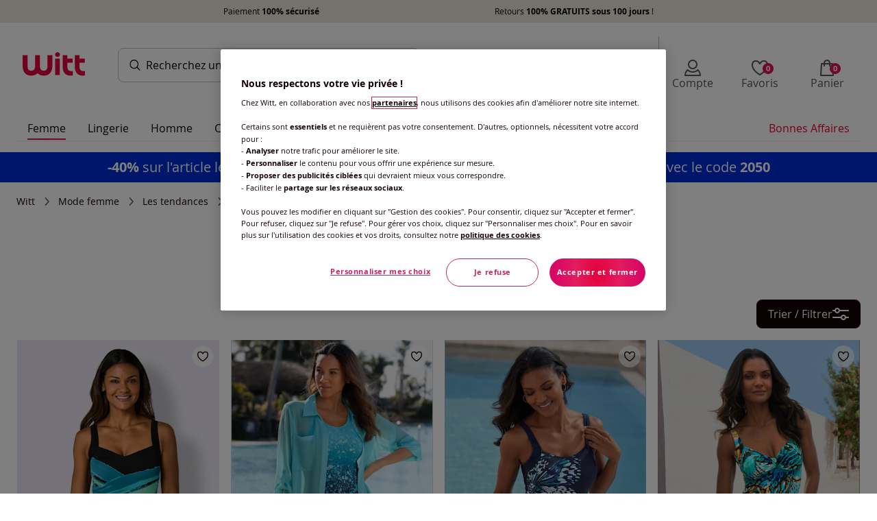

--- FILE ---
content_type: text/html;charset=UTF-8
request_url: https://www.witt.fr/femme/les-tendances/l-ete-continue-tout-a-20/maillots-de-bain
body_size: 489506
content:
<!DOCTYPE html><html lang="fr"><head><title>Mode Femme, Pr&ecirc;t &agrave; porter &amp; V&ecirc;tement Femme - WITT</title><link href="/20260114.152722/css/elements.min.css" type="text/css" rel="stylesheet"><script src="/20260114.152722/js/js-rwd/lib/require.js"></script><!-- Début de la mention OneTrust de consentement aux cookies du domaine : witt.fr--><script src="https://witt.my.onetrust.eu/cdn/cookies/scripttemplates/otSDKStub.js" data-document-language="true" type="text/javascript" charset="UTF-8" data-domain-script="04f853c8-7d27-4a35-9929-f30e5ecae5dc"></script><script type="text/javascript">function OptanonWrapper() { }</script><!-- Fin de la mention OneTrust de consentement aux cookies du domaine : witt.fr--><!-- Google Tag Manager --><script>(function(w,d,s,l,i){w[l]=w[l]||[];w[l].push({'gtm.start':new Date().getTime(),event:'gtm.js'});var f=d.getElementsByTagName(s)[0],j=d.createElement(s),dl=l!='dataLayer'?'&l='+l:'';j.async=true;j.src='https://mode.witt.fr/5e152skroit12wc.js?id='+i+dl;f.parentNode.insertBefore(j,f);})(window,document,'script','dataLayer','GTM-6DZW');</script><!-- End Google Tag Manager --><meta charset="utf-8"><meta name="HandheldFriendly" content="True"><meta name="viewport" content="width=device-width, initial-scale=1, shrink-to-fit=no"><meta name="description" content="I➨Sp&eacute;cialiste du pr&ecirc;t &agrave; porter f&eacute;minin chic et confortable, Witt propose des v&ecirc;tements Mode pour Femmes. Craquez pour WITT.fr."><link rel="icon" href="/favicon/favicon.ico" type="image/x-icon"><link rel="shortcut icon" href="/favicon/favicon.ico"><link id="link-canonical" rel="canonical" href="https://www.witt.fr/femme/les-tendances/l-ete-continue-tout-a-20/maillots-de-bain"><meta name="google-site-verification" content="xeAsEten0L0P5zbVWENAHUxKomxePYxK7U0srhZ2oA8"><meta name="google-site-verification" content="MZ-norhPJTevzqjipOstRc65ofE-t8CbSMoggLyNnhQ"><meta name="google-site-verification" content="t90mylECvZLRcdQQ34B07ztvSVs454nc6tnF_rVKn0M"><meta name="google-site-verification" content="7i0WL2WkRIbJpmuHkjvmEKO_CXf0dT0JGCKGMC1Dn7E"><link rel="preload" as="font" href="/fonts/OpenSans-Bold-webfont.woff" crossorigin="crossorigin"><link rel="preload" as="font" href="/fonts/OpenSans-Italic-webfont.woff" crossorigin="crossorigin"><link rel="preload" as="font" href="/fonts/OpenSans-Regular-webfont.woff" crossorigin="crossorigin"><link rel="preload" as="font" href="/fonts/OpenSans-Light-webfont.woff" crossorigin="crossorigin"><link rel="preload" as="font" href="/fonts/OpenSans-Semibold-webfont.woff" crossorigin="crossorigin"><link href="/img/cms/css/jwf.css" type="text/css" rel="stylesheet"><meta id="meta-robots" name="robots" content="index,follow"><script>require({
  shim: {
    'bootstrap/util': { deps: ['jquery'] },
    'bootstrap/modal': { deps: ['jquery'] }
  },
  baseUrl: '/20260114.152722/js/js-rwd/',
  waitSeconds: 25,
  paths: { 
    bootstrap: '/20260114.152722/js/js-rwd/lib/bootstrap',
    jquery: '/20260114.152722/js/js-rwd/lib/jquery-3.2.1.min',
  },
  priority: ['jquery']
}, ['main']);</script><script type="text/javascript" src="https://try.abtasty.com/df4e5fc9e5318cbff267d3155c2df392.js"></script><meta name="ug:pagescript" content="category"><link href="/20260114.152722/css/category.min.css" type="text/css" rel="stylesheet"></head><body id="wif" data-controller="AddToBasketController" class="full-width"><div class="skiplinks"><nav role="navigation" aria-label="Acc&egrave;s rapide" class="skiplinks__nav"><ul class="skiplinks__list"><li><a href="#mainContent" class="skiplinks__link">Aller au contenu principal</a></li><li><a href="#mainMenu" class="skiplinks__link">Aller à la navigation</a></li><li><a href="#searchfield" class="skiplinks__link">Aller à la recherche</a></li><li><a href="#footer" class="skiplinks__link">Aller au Pied de page</a></li></ul></nav></div><!-- Google Tag Manager (noscript) --><noscript><iframe src="https://mode.witt.fr/ns.html?id=GTM-6DZW" height="0" width="0" style="display:none;visibility:hidden"></iframe></noscript><!-- End Google Tag Manager (noscript) --><div id="dataLayerGenericEvent" data-datalayerevent="[base64]" data-controller="SimpleDataLayerController"></div><style type="text/css">.wgf-cookies-banner{width: 100%; display: flex; justify-content: center; background: #e7e5d9 ;}
.wgf-cookies-banner p{color: #000; margin: 7px auto; text-align: center; display: flex; justify-content: space-evenly; width: 100%; max-width: 1140px; font-size: 12px !important;}
.wgf-cookies-banner span:hover{text-decoration: underline;}
.wgf-cookies-banner--link{margin: auto; color: #121037;}
.wgf-cookies-banner--link:hover{text-decoration: underline;}

.panelRightOpener { cursor: pointer;}

@media screen and (max-width: 767px) {
    .wgf-cookies-banner {display:none;}
}</style><div class="layoutFragment"><div class="wgf-cookies-banner">
  <p><span data-link="#" data-modal-link="L3NlcnZpY2VsYXllci9wYW5lbF9wYXJjZWxQYWllbWVudHM=" data-toggle="modal" data-modal-type="modal-right" data-modal-size="modal-size-L" data-modal-title="Services" data-preventdefault="true" data-target="#modalOverlayRight" tabindex="-1" class="panelRightOpener help_return_link" data-controller="ModalOverlayController" >Paiement <strong>100% sécurisé</strong></span> <span data-link="#" data-modal-link="L3NlcnZpY2VsYXllci9wYW5lbF9wYXJjZWxSZXR1cm4=" data-toggle="modal" data-modal-type="modal-right" data-modal-size="modal-size-L" data-modal-title="Services" data-preventdefault="true" data-target="#modalOverlayRight" tabindex="-1" class="panelRightOpener help_return_link" data-controller="ModalOverlayController" >Retours <strong>100% GRATUITS sous 100 jours</strong> !</span></p>
</div>



</div><div class="container-fluid pagecontent"><div class="skyscraper skyscraper__left"><style type="text/css">.skyscraper__left {
    left: -610px !important;
}</style><div class="layoutFragment">
</div></div><div class="skyscraper skyscraper__right"><style type="text/css">.skyscraper__right {
    right: -488px;
}</style><div class="layoutFragment"></div></div><div class="header-container"><div class="pageheader"><div class="row no-gutters"><div data-controller="ToggleSearchController" class="col"><div class="pageheader__container"><button aria-labelledby="burgerMenuText" class="mobile-navigation__open"><div class="mobile-navigation__open--burger"></div><div id="burgerMenuText" class="mobile-navigation__open--text">menu</div></button><div data-test-header-logo class="shoplogo shoplogo--general"><a href="/" aria-label="Page d'accueil"></a></div><form action="/search" class="header__search js-searchfield indicator"><div class="header__search-field"><input id="searchfield" type="search" name="searchPhrase" autocomplete="off" autocorrect="off" data-url="/searchsuggestion" placeholder="Recherchez" data-placeholder-short="Recherchez" data-placeholder="Recherchez un produit ou une r&eacute;f&eacute;rence" aria-label="Rechercher un produit" data-controller="SearchSuggestionsController" class="header__search--text"></div></form><ul class="header-icon-group"><li class="header-icon-group__icon header-icon-group__icon--direct-order"><div role="link" tabindex="0" data-link="L2NoZWNrb3V0L2Jhc2tldCNkaXJlY3RPcmRlcg==" data-tracking="link-directOrder" aria-label="Commande par r&eacute;f&eacute;rence catalogue" data-test-header-to-direct-order class="header-icon"><div class="header-icon-with-number"><i class="icon icon__catalog icon__size--S icon__color--secondary"></i><span class="plus-disc"></span></div><div aria-hidden="true" data-test-header-icon-label-to-direct-order class="header-icon__label">Commande par r&eacute;f&eacute;rence catalogue</div></div></li><li data-controller="HeaderLayerController" data-test-myaccount class="header-icon-group__icon header-icon-group__icon--compte"><div role="link" tabindex="0" data-link="L2xvZ2lu" rel="nofollow" data-tracking="link-myAccount" aria-label="Compte" data-test-header-to-account class="header-icon"><div class="header-icon-with-number"><i class="icon icon__size--S icon__customer icon__color--secondary"></i></div><div aria-hidden="true" data-test-header-icon-label-account class="header-icon__label header-icon__label--compte">Compte</div></div><div data-controller="LoginButtonController" class="account-navigation-layer"><div class="account-navigation-layer__inner"><style type="text/css">.account-navigation-layer {width:330px;}
.account-navigation-layer__inner {text-align: center;}
.account-navigation-layer__inner strong {display:block;}
.account-navigation-layer__text {margin-bottom:20px;}
@media (min-width: 768px) {
    .account-navigation-layer__inner{
        right:40px;
    }
}</style><div class="layoutFragment"><div class="account-navigation-layer__text">
    <strong>Créez votre compte / Connectez-vous</strong>
    pour profiter de tous vos avantages
</div>
<a class="btn btn-full-width btn-primary" id="account-navigation-layer__btn" href="/login" rel="nofollow" data-test-myaccount-login-link="">
    <span class="btn-text">Je m'inscris / je me connecte</span>
</a>
</div></div></div></li><li class="header-icon-group__icon header-icon-group__icon--wishlist"><div role="link" tabindex="0" data-link="L21lcy1lbnZpZXM=" data-tracking="link-wishlist" aria-label="Favoris" data-test-header-to-wishlist class="header-icon"><div class="header-icon-with-number"><i class="icon icon__header-wishlist icon__size--S icon__color--secondary"></i><span data-wishlistCount data-t-hdr-wl-cnt class="wishlistCount wishlist--empty">0</span></div><div aria-hidden="true" data-test-header-icon-label-to-wishlist class="header-icon__label">Favoris</div></div></li><li data-controller="MiniBasketController" class="header-icon-group__icon header-icon-group__icon--basket"><div role="link" tabindex="0" data-link="L2NoZWNrb3V0L2Jhc2tldA==" data-tracking="link-basketPage" aria-label="Panier" data-test-header-to-basket data-controller-element="header-picto-basket" class="header-icon"><div class="header-icon-with-number"><i class="icon icon__header-basket icon__size--S icon__color--secondary"></i><span data-test-minibasket-empty class="miniBasketCount miniBasket--empty">0</span></div><div aria-hidden="true" data-test-header-icon-label-to-basket class="header-icon__label">Panier</div></div><div data-controller-element="mini-basket-wrapper" class="mini-basket-layer-container"><div class="mini-basket-layer js-mini-basket-layer"><div class="mini-basket-layer__empty"><strong>Mon panier est vide</strong></div><div class="mini-basket-layer__btn"><a href="/checkout/basket" data-controller-element="mini-basket-btn" class="btn btn-primary btn-full-width"><span class="btn-text">Voir mon panier</span></a></div><div class="mini-basket-layer__note-footer">Retour 100% gratuit sous 100 jours</div></div></div></li></ul></div></div></div></div><div class="darkOverlay"></div><div data-controller="NavigationController" class="navigation__row"><nav id="mainMenu" class="navigation"><div class="navigation__list__close navigation__list__close--relative"><i class="icon__close-x icon__size--S"></i></div><div class="navigation__inner"><div class="navigation__list-wrapper"><ul class="navigation__list navigation__list--left"><li class="commande navigation__list__item navigation__list__item--mobileMetanav js-close-mobilenav"><a href="/checkout/basket#directOrder" data-tracking="link-directOrder"><div class="navigation__list__item--front"><i class="icon__catalog icon__size--S navigation__list__navicon"></i><span>Commande par r&eacute;f&eacute;rence catalogue</span></div><i class="icon__arrow-right-slider icon__size--S"></i></a></li><li data-navigation="left" data-test-main-nav-category class="navigation__list__item navigation__list__item--mainCategory is-active "><a href="/femme" data-datalayer-category-selection="ewogICJldmVudCI6ICJjYXRlZ29yeVNlbGVjdGlvbiIsCiAgImNhdGVnb3J5RGF0YWxheWVySW5mbyI6IHsKICAgICJsZXZlbDFfbmFtZSI6ICJGZW1tZSIsCiAgICAiZnVsbEhpZXJhcmNoeSI6IFsKICAgICAgIkZlbW1lIgogICAgXQogIH0KfQ==" data-tracking="top-Femme" data-t-navi-cat-link class="navigation__itemUnivers hasChildren"><div class="navigation__list__item-text is-active">Femme</div><i class="navigation__icons-mobile icon__arrow-right-slider icon__size--S"></i></a><div class="navigation__borderBottom"></div><div data-test-main-nav-flyout class="sub-navigation__list__flyout selected"><div class="row sub-navigation__list__flyout-column-wrap"><div class="col-lg-9"><p class="flyout__header"></p><div class="sub-navigation__list__flyout--back"><i class="icon__arrow-left icon__size--S"></i><div class="backLink">Retour</div></div><div class="row"><div class="col-lg-4"><ul><li class="sub-navigation__list__flyout--categoryName has-link"><a href="/femme" data-datalayer-category-selection="ewogICJldmVudCI6ICJjYXRlZ29yeVNlbGVjdGlvbiIsCiAgImNhdGVnb3J5RGF0YWxheWVySW5mbyI6IHsKICAgICJsZXZlbDFfbmFtZSI6ICJGZW1tZSIsCiAgICAiZnVsbEhpZXJhcmNoeSI6IFsKICAgICAgIkZlbW1lIgogICAgXQogIH0KfQ==" data-t-navi-cat-link>Femme</a></li><li class="sub-navigation__list__flyout--childCategory"><a href="/femme/debardeurs" data-datalayer-category-selection="[base64]" data-tracking="top-D&eacute;bardeurs" data-t-navi-cat-link>D&eacute;bardeurs</a></li><li class="sub-navigation__list__flyout--childCategory"><a href="/femme/t-shirts" data-datalayer-category-selection="[base64]" data-tracking="top-T-shirts" data-t-navi-cat-link>T-shirts</a></li><li class="sub-navigation__list__flyout--childCategory"><a href="/femme/chemisiers" data-datalayer-category-selection="[base64]" data-tracking="top-Chemisiers" data-t-navi-cat-link>Chemisiers</a></li><li class="sub-navigation__list__flyout--childCategory"><a href="/femme/tuniques" data-datalayer-category-selection="[base64]" data-tracking="top-Tuniques" data-t-navi-cat-link>Tuniques</a></li><li class="sub-navigation__list__flyout--childCategory"><a href="/femme/gilets" data-datalayer-category-selection="[base64]" data-tracking="top-Gilets" data-t-navi-cat-link>Gilets</a></li><li class="sub-navigation__list__flyout--childCategory"><a href="/femme/pulls" data-datalayer-category-selection="[base64]" data-tracking="top-Pulls" data-t-navi-cat-link>Pulls</a></li><li class="sub-navigation__list__flyout--childCategory"><a href="/femme/robes" data-datalayer-category-selection="[base64]" data-tracking="top-Robes" data-t-navi-cat-link>Robes</a></li><li class="sub-navigation__list__flyout--childCategory"><a href="/femme/jupes" data-datalayer-category-selection="[base64]" data-tracking="top-Jupes" data-t-navi-cat-link>Jupes</a></li><li class="sub-navigation__list__flyout--childCategory"><a href="/femme/pantalons" data-datalayer-category-selection="[base64]" data-tracking="top-Pantalons" data-t-navi-cat-link>Pantalons</a></li><li class="sub-navigation__list__flyout--childCategory"><a href="/femme/jeans" data-datalayer-category-selection="[base64]" data-tracking="top-Jeans" data-t-navi-cat-link>Jeans</a></li></ul></div><div class="col-lg-4"><ul><li class="sub-navigation__list__flyout--childCategory"><a href="/femme/tabliers" data-datalayer-category-selection="[base64]" data-tracking="cat-Tabliers" data-t-navi-cat-link>Tabliers</a></li><li class="sub-navigation__list__flyout--childCategory"><a href="/femme/blazers-et-tailleurs" data-datalayer-category-selection="[base64]" data-tracking="cat-Blazers et tailleurs" data-t-navi-cat-link>Blazers et tailleurs</a></li><li class="sub-navigation__list__flyout--childCategory"><a href="/femme/manteaux-et-vestes" data-datalayer-category-selection="[base64]" data-tracking="cat-Manteaux et Vestes" data-t-navi-cat-link>Manteaux et Vestes</a></li><li class="sub-navigation__list__flyout--childCategory"><a href="/femme/sport-et-detente" data-datalayer-category-selection="[base64]" data-tracking="cat-Sport et d&eacute;tente" data-t-navi-cat-link>Sport et d&eacute;tente</a></li><li class="sub-navigation__list__flyout--childCategory"><a href="/femme/tenues-de-plage" data-datalayer-category-selection="[base64]" data-tracking="cat-Tenues de plage" data-t-navi-cat-link>Tenues de plage</a></li><li class="sub-navigation__list__flyout--childCategory"><a href="/femme/maillots-de-bain" data-datalayer-category-selection="[base64]" data-tracking="cat-Maillots de bain" data-t-navi-cat-link>Maillots de bain</a></li><li class="sub-navigation__list__flyout--childCategory"><a href="/femme/accessoires" data-datalayer-category-selection="[base64]" data-tracking="cat-Accessoires" data-t-navi-cat-link>Accessoires</a></li></ul></div><div class="col-lg-4"><ul><li class="sub-navigation__list__flyout--childCategory"><a href="/femme/mode-grande-taille" data-datalayer-category-selection="[base64]" data-t-navi-cat-link class="hasChildren">Mode grande taille<i class="arrow icon__arrow-down icon__size--S d-lg-none"></i></a><ul><li class="sub-navigation__list__flyout--subCategory d-block d-lg-none"><a href="/femme/mode-grande-taille" data-datalayer-category-selection="[base64]" data-t-navi-cat-link>Tous les articles</a></li><li class="sub-navigation__list__flyout--subCategory"><a href="/femme/mode-grande-taille/chemisiers" data-datalayer-category-selection="[base64]" data-tracking="top-Chemisiers " data-t-navi-cat-link>Chemisiers </a></li><li class="sub-navigation__list__flyout--subCategory"><a href="/femme/mode-grande-taille/debardeurs" data-datalayer-category-selection="[base64]" data-tracking="top-D&eacute;bardeurs " data-t-navi-cat-link>D&eacute;bardeurs </a></li><li class="sub-navigation__list__flyout--subCategory"><a href="/femme/mode-grande-taille/robes" data-datalayer-category-selection="[base64]" data-tracking="top-Robes " data-t-navi-cat-link>Robes </a></li><li class="sub-navigation__list__flyout--subCategory"><a href="/femme/mode-grande-taille/t-shirts" data-datalayer-category-selection="[base64]" data-tracking="top-T-shirts " data-t-navi-cat-link>T-shirts </a></li><li class="sub-navigation__list__flyout--subCategory"><a href="/femme/mode-grande-taille/pantalons" data-datalayer-category-selection="[base64]" data-tracking="top-Pantalons " data-t-navi-cat-link>Pantalons </a></li></ul></li><li class="sub-navigation__list__flyout--childCategory"><a href="/femme/les-tendances" data-datalayer-category-selection="[base64]" data-tracking="cat-Les tendances" data-t-navi-cat-link>Les tendances</a></li><li class="sub-navigation__list__flyout--childCategory"><a href="/femme/exclu-web" data-datalayer-category-selection="[base64]" data-tracking="cat-Exclu web" data-t-navi-cat-link>Exclu web</a></li><li class="sub-navigation__list__flyout--childCategory"><a href="/femme/nouveautes" data-datalayer-category-selection="[base64]" data-tracking="cat-Nouveaut&eacute;s" data-t-navi-cat-link>Nouveaut&eacute;s</a></li></ul></div></div></div><div class="col-lg-3 d-lg-block d-none"><div class="teaserColumns"><div class="layoutFragment"><div class="promo">
  <a href="/femme">
    <img src="/img/cms/2026/01/12/layer/layer_mode.webp" alt="Promos d'hiver : -40% sur l'article le plus cher automne-hiver & -30% sur tout le reste automne-hiver avec le code 2050" style="text-align: center;" loading="lazy" />
  </a>
</div></div></div></div></div><div class="navigation__close">Fermer</div></div></li><li data-navigation="left" data-test-main-nav-category class="navigation__list__item navigation__list__item--mainCategory"><span data-tracking="top-Lingerie" data-datalayer-category-selection="ewogICJldmVudCI6ICJjYXRlZ29yeVNlbGVjdGlvbiIsCiAgImNhdGVnb3J5RGF0YWxheWVySW5mbyI6IHsKICAgICJsZXZlbDFfbmFtZSI6ICJMaW5nZXJpZSIsCiAgICAiZnVsbEhpZXJhcmNoeSI6IFsKICAgICAgIkxpbmdlcmllIgogICAgXQogIH0KfQ==" data-url="L2xpbmdlcmll" data-t-navi-cat-link class="navigation__itemUnivers js-link hasChildren"><div class="navigation__list__item-text">Lingerie</div><i class="navigation__icons-mobile icon__arrow-right-slider icon__size--S"></i></span><div class="navigation__borderBottom"></div><div data-test-main-nav-flyout class="sub-navigation__list__flyout"><div class="row sub-navigation__list__flyout-column-wrap"><div class="col-lg-9"><p class="flyout__header"></p><div class="sub-navigation__list__flyout--back"><i class="icon__arrow-left icon__size--S"></i><div class="backLink">Retour</div></div><div class="row"><div class="col-lg-4"><ul><li data-url="L2xpbmdlcmll" data-datalayer-category-selection="ewogICJldmVudCI6ICJjYXRlZ29yeVNlbGVjdGlvbiIsCiAgImNhdGVnb3J5RGF0YWxheWVySW5mbyI6IHsKICAgICJsZXZlbDFfbmFtZSI6ICJMaW5nZXJpZSIsCiAgICAiZnVsbEhpZXJhcmNoeSI6IFsKICAgICAgIkxpbmdlcmllIgogICAgXQogIH0KfQ==" data-t-navi-cat-link class="sub-navigation__list__flyout--categoryName js-link">Lingerie</li><li class="sub-navigation__list__flyout--childCategory"><span data-url="L2xpbmdlcmllL3NvdXMtdmV0ZW1lbnRz" data-datalayer-category-selection="[base64]" data-tracking="top-Sous-v&ecirc;tements" data-t-navi-cat-link class="js-link hasChildren">Sous-v&ecirc;tements<i data-navigation="left" class="arrow icon__arrow-down icon__size--S d-lg-none"></i></span><ul><li class="sub-navigation__list__flyout--subCategory d-block d-lg-none"><span data-url="L2xpbmdlcmllL3NvdXMtdmV0ZW1lbnRz" data-datalayer-category-selection="[base64]" data-t-navi-cat-link class="js-link">Tous les articles</span></li><li class="sub-navigation__list__flyout--subCategory"><span data-url="L2xpbmdlcmllL3NvdXMtdmV0ZW1lbnRzL3NvdXRpZW5zLWdvcmdl" data-datalayer-category-selection="[base64]" data-tracking="top-Soutiens-gorge" data-t-navi-cat-link class="js-link">Soutiens-gorge</span></li><li class="sub-navigation__list__flyout--subCategory"><span data-url="L2xpbmdlcmllL3NvdXMtdmV0ZW1lbnRzL2ZvbmRzLWRlLXJvYmU=" data-datalayer-category-selection="[base64]" data-tracking="top-Fonds de robe" data-t-navi-cat-link class="js-link">Fonds de robe</span></li><li class="sub-navigation__list__flyout--subCategory"><span data-url="L2xpbmdlcmllL3NvdXMtdmV0ZW1lbnRzL2N1bG90dGVzLWV0LXBhbnRpZXM=" data-datalayer-category-selection="[base64]" data-tracking="top-Culottes et panties" data-t-navi-cat-link class="js-link">Culottes et panties</span></li><li class="sub-navigation__list__flyout--subCategory"><span data-url="L2xpbmdlcmllL3NvdXMtdmV0ZW1lbnRzL2N1bG90dGVzLWdhaW5hbnRlcw==" data-datalayer-category-selection="[base64]" data-tracking="top-Culottes gainantes" data-t-navi-cat-link class="js-link">Culottes gainantes</span></li><li class="sub-navigation__list__flyout--subCategory"><span data-url="L2xpbmdlcmllL3NvdXMtdmV0ZW1lbnRzL2NoYXVzc2V0dGVz" data-datalayer-category-selection="[base64]" data-tracking="top-Chaussettes" data-t-navi-cat-link class="js-link">Chaussettes</span></li><li class="sub-navigation__list__flyout--subCategory"><span data-url="L2xpbmdlcmllL3NvdXMtdmV0ZW1lbnRzL2NvbGxhbnRzLWV0LWJhcw==" data-datalayer-category-selection="[base64]" data-tracking="top-Collants et bas" data-t-navi-cat-link class="js-link">Collants et bas</span></li><li class="sub-navigation__list__flyout--subCategory"><span data-url="L2xpbmdlcmllL3NvdXMtdmV0ZW1lbnRzL21haWxsb3RzLWRlLWNvcnBz" data-datalayer-category-selection="[base64]" data-tracking="top-Maillots de corps" data-t-navi-cat-link class="js-link">Maillots de corps</span></li><li class="sub-navigation__list__flyout--subCategory"><span data-url="L2xpbmdlcmllL3NvdXMtdmV0ZW1lbnRzL2JvZGllcw==" data-datalayer-category-selection="[base64]" data-tracking="top-Bodies" data-t-navi-cat-link class="js-link">Bodies</span></li></ul></li></ul></div><div class="col-lg-4"><ul><li class="sub-navigation__list__flyout--childCategory"><span data-url="L2xpbmdlcmllL2xpbmdlcmllLWRlLW51aXQ=" data-datalayer-category-selection="[base64]" data-t-navi-cat-link class="js-link hasChildren">Lingerie de nuit<i class="icon__arrow-down icon__size--S arrow d-lg-none"></i></span><ul><li class="sub-navigation__list__flyout--subCategory d-block d-lg-none"><span data-url="L2xpbmdlcmllL2xpbmdlcmllLWRlLW51aXQ=" data-datalayer-category-selection="[base64]" data-t-navi-cat-link class="js-link">Tous les articles</span></li><li class="sub-navigation__list__flyout--subCategory"><span data-url="L2xpbmdlcmllL2xpbmdlcmllLWRlLW51aXQvcHlqYW1hcw==" data-datalayer-category-selection="[base64]" data-tracking="top-Pyjamas" data-t-navi-cat-link class="js-link">Pyjamas</span></li><li class="sub-navigation__list__flyout--subCategory"><span data-url="L2xpbmdlcmllL2xpbmdlcmllLWRlLW51aXQvY2hlbWlzZXMtZGUtbnVpdA==" data-datalayer-category-selection="[base64]" data-tracking="top-Chemises de nuit" data-t-navi-cat-link class="js-link">Chemises de nuit</span></li><li class="sub-navigation__list__flyout--subCategory"><span data-url="L2xpbmdlcmllL2xpbmdlcmllLWRlLW51aXQvcGVpZ25vaXJz" data-datalayer-category-selection="[base64]" data-tracking="top-Peignoirs" data-t-navi-cat-link class="js-link">Peignoirs</span></li><li class="sub-navigation__list__flyout--subCategory"><span data-url="L2xpbmdlcmllL2xpbmdlcmllLWRlLW51aXQvcm9iZXMtZGUtY2hhbWJyZQ==" data-datalayer-category-selection="[base64]" data-tracking="top-Robes de chambre" data-t-navi-cat-link class="js-link">Robes de chambre</span></li><li class="sub-navigation__list__flyout--subCategory"><span data-url="L2xpbmdlcmllL2xpbmdlcmllLWRlLW51aXQvdmV0ZW1lbnRzLWQtaW50ZXJpZXVy" data-datalayer-category-selection="[base64]" data-tracking="top-V&ecirc;tements d'int&eacute;rieur" data-t-navi-cat-link class="js-link">V&ecirc;tements d'int&eacute;rieur</span></li></ul></li></ul></div><div class="col-lg-4"><ul><li class="sub-navigation__list__flyout--childCategory"><span data-url="L2xpbmdlcmllL2xpbmdlcmllLWRlLW1hcnF1ZQ==" data-datalayer-category-selection="[base64]" data-t-navi-cat-link class="js-link hasChildren">Lingerie de marque<i class="arrow icon__arrow-down icon__size--S d-lg-none"></i></span><ul><li class="sub-navigation__list__flyout--subCategory d-block d-lg-none"><span data-url="L2xpbmdlcmllL2xpbmdlcmllLWRlLW1hcnF1ZQ==" data-datalayer-category-selection="[base64]" data-t-navi-cat-link class="js-link">Tous les articles</span></li><li class="sub-navigation__list__flyout--subCategory"><span data-url="L2xpbmdlcmllL2xpbmdlcmllLWRlLW1hcnF1ZS9taXNzLW1hcnk=" data-datalayer-category-selection="[base64]" data-tracking="top-Miss Mary" data-t-navi-cat-link class="js-link">Miss Mary</span></li><li class="sub-navigation__list__flyout--subCategory"><span data-url="L2xpbmdlcmllL2xpbmdlcmllLWRlLW1hcnF1ZS9uYXR1cmFuYQ==" data-datalayer-category-selection="[base64]" data-tracking="top-Naturana" data-t-navi-cat-link class="js-link">Naturana</span></li><li class="sub-navigation__list__flyout--subCategory"><span data-url="L2xpbmdlcmllL2xpbmdlcmllLWRlLW1hcnF1ZS9zbG9nZ2k=" data-datalayer-category-selection="[base64]" data-tracking="top-Sloggi" data-t-navi-cat-link class="js-link">Sloggi</span></li><li class="sub-navigation__list__flyout--subCategory"><span data-url="L2xpbmdlcmllL2xpbmdlcmllLWRlLW1hcnF1ZS90cml1bXBo" data-datalayer-category-selection="[base64]" data-tracking="top-Triumph" data-t-navi-cat-link class="js-link">Triumph</span></li><li class="sub-navigation__list__flyout--subCategory"><span data-url="L2xpbmdlcmllL2xpbmdlcmllLWRlLW1hcnF1ZS92aWFuaWE=" data-datalayer-category-selection="[base64]" data-tracking="top-Viania" data-t-navi-cat-link class="js-link">Viania</span></li></ul></li><li class="sub-navigation__list__flyout--childCategory"><span data-url="L2xpbmdlcmllL2V4Y2x1LXdlYg==" data-datalayer-category-selection="[base64]" data-tracking="cat-Exclu web" data-t-navi-cat-link class="js-link">Exclu web</span></li><li class="sub-navigation__list__flyout--childCategory"><span data-url="L2xpbmdlcmllL25vdXZlYXV0ZXM=" data-datalayer-category-selection="[base64]" data-tracking="cat-Nouveaut&eacute;s" data-t-navi-cat-link class="js-link">Nouveaut&eacute;s</span></li></ul></div></div></div><div class="col-lg-3 d-lg-block d-none"><div class="teaserColumns"><div class="layoutFragment"><div class="promo">
  <a href="/lingerie">
    <img src="/img/cms/2026/01/12/layer/layer_mode.webp" alt="Promos d'hiver : -40% sur l'article le plus cher automne-hiver & -30% sur tout le reste automne-hiver avec le code 2050" style="text-align: center;" loading="lazy" />
  </a>
</div></div></div></div></div><div class="navigation__close">Fermer</div></div></li><li data-navigation="left" data-test-main-nav-category class="navigation__list__item navigation__list__item--mainCategory"><span data-tracking="top-Homme" data-datalayer-category-selection="ewogICJldmVudCI6ICJjYXRlZ29yeVNlbGVjdGlvbiIsCiAgImNhdGVnb3J5RGF0YWxheWVySW5mbyI6IHsKICAgICJsZXZlbDFfbmFtZSI6ICJIb21tZSIsCiAgICAiZnVsbEhpZXJhcmNoeSI6IFsKICAgICAgIkhvbW1lIgogICAgXQogIH0KfQ==" data-url="L2hvbW1l" data-t-navi-cat-link class="navigation__itemUnivers js-link hasChildren"><div class="navigation__list__item-text">Homme</div><i class="navigation__icons-mobile icon__arrow-right-slider icon__size--S"></i></span><div class="navigation__borderBottom"></div><div data-test-main-nav-flyout class="sub-navigation__list__flyout"><div class="row sub-navigation__list__flyout-column-wrap"><div class="col-lg-9"><p class="flyout__header"></p><div class="sub-navigation__list__flyout--back"><i class="icon__arrow-left icon__size--S"></i><div class="backLink">Retour</div></div><div class="row"><div class="col-lg-4"><ul><li data-url="L2hvbW1l" data-datalayer-category-selection="ewogICJldmVudCI6ICJjYXRlZ29yeVNlbGVjdGlvbiIsCiAgImNhdGVnb3J5RGF0YWxheWVySW5mbyI6IHsKICAgICJsZXZlbDFfbmFtZSI6ICJIb21tZSIsCiAgICAiZnVsbEhpZXJhcmNoeSI6IFsKICAgICAgIkhvbW1lIgogICAgXQogIH0KfQ==" data-t-navi-cat-link class="sub-navigation__list__flyout--categoryName js-link">Homme</li><li class="sub-navigation__list__flyout--childCategory"><span data-url="L2hvbW1lL3Qtc2hpcnRz" data-datalayer-category-selection="[base64]" data-tracking="top-T-shirts" data-t-navi-cat-link class="js-link">T-shirts</span></li><li class="sub-navigation__list__flyout--childCategory"><span data-url="L2hvbW1lL3BvbG9z" data-datalayer-category-selection="[base64]" data-tracking="top-Polos" data-t-navi-cat-link class="js-link">Polos</span></li><li class="sub-navigation__list__flyout--childCategory"><span data-url="L2hvbW1lL2FjY2Vzc29pcmVzLWhvbW1l" data-datalayer-category-selection="[base64]" data-tracking="top-Accessoires homme" data-t-navi-cat-link class="js-link">Accessoires homme</span></li><li class="sub-navigation__list__flyout--childCategory"><span data-url="L2hvbW1lL2dpbGV0cw==" data-datalayer-category-selection="[base64]" data-tracking="top-Gilets" data-t-navi-cat-link class="js-link">Gilets</span></li><li class="sub-navigation__list__flyout--childCategory"><span data-url="L2hvbW1lL3B1bGxz" data-datalayer-category-selection="[base64]" data-tracking="top-Pulls" data-t-navi-cat-link class="js-link">Pulls</span></li><li class="sub-navigation__list__flyout--childCategory"><span data-url="L2hvbW1lL2NoZW1pc2Vz" data-datalayer-category-selection="[base64]" data-tracking="top-Chemises" data-t-navi-cat-link class="js-link">Chemises</span></li><li class="sub-navigation__list__flyout--childCategory"><span data-url="L2hvbW1lL3BhbnRhbG9ucw==" data-datalayer-category-selection="[base64]" data-tracking="top-Pantalons" data-t-navi-cat-link class="js-link">Pantalons</span></li><li class="sub-navigation__list__flyout--childCategory"><span data-url="L2hvbW1lL2plYW5z" data-datalayer-category-selection="[base64]" data-tracking="top-Jeans" data-t-navi-cat-link class="js-link">Jeans</span></li><li class="sub-navigation__list__flyout--childCategory"><span data-url="L2hvbW1lL3Nwb3J0LWV0LWRldGVudGU=" data-datalayer-category-selection="[base64]" data-tracking="top-Sport et d&eacute;tente" data-t-navi-cat-link class="js-link">Sport et d&eacute;tente</span></li><li class="sub-navigation__list__flyout--childCategory"><span data-url="L2hvbW1lL3Nob3J0cy1kZS1iYWlu" data-datalayer-category-selection="[base64]" data-tracking="top-Shorts de bain" data-t-navi-cat-link class="js-link">Shorts de bain</span></li><li class="sub-navigation__list__flyout--childCategory"><span data-url="L2hvbW1lL3Zlc3Rlcy1ldC1tYW50ZWF1eA==" data-datalayer-category-selection="[base64]" data-tracking="top-Vestes et Manteaux" data-t-navi-cat-link class="js-link">Vestes et Manteaux</span></li><li class="sub-navigation__list__flyout--childCategory"><span data-url="L2hvbW1lL2NoYXVzc3VyZXMtZXQtcGFudG91Zmxlcw==" data-datalayer-category-selection="[base64]" data-tracking="top-Chaussures et pantoufles" data-t-navi-cat-link class="js-link">Chaussures et pantoufles</span></li></ul></div><div class="col-lg-4"><ul><li class="sub-navigation__list__flyout--childCategory"><span data-url="L2hvbW1lL3NvdXMtdmV0ZW1lbnRzLWV0LW51aXQ=" data-datalayer-category-selection="[base64]" data-t-navi-cat-link class="js-link hasChildren">Sous-v&ecirc;tements et Nuit<i class="icon__arrow-down icon__size--S arrow d-lg-none"></i></span><ul><li class="sub-navigation__list__flyout--subCategory d-block d-lg-none"><span data-url="L2hvbW1lL3NvdXMtdmV0ZW1lbnRzLWV0LW51aXQ=" data-datalayer-category-selection="[base64]" data-t-navi-cat-link class="js-link">Tous les articles</span></li><li class="sub-navigation__list__flyout--subCategory"><span data-url="L2hvbW1lL3NvdXMtdmV0ZW1lbnRzLWV0LW51aXQvY2hhdXNzZXR0ZXM=" data-datalayer-category-selection="[base64]" data-tracking="top-Chaussettes" data-t-navi-cat-link class="js-link">Chaussettes</span></li><li class="sub-navigation__list__flyout--subCategory"><span data-url="L2hvbW1lL3NvdXMtdmV0ZW1lbnRzLWV0LW51aXQvc2xpcHM=" data-datalayer-category-selection="[base64]" data-tracking="top-Slips" data-t-navi-cat-link class="js-link">Slips</span></li><li class="sub-navigation__list__flyout--subCategory"><span data-url="L2hvbW1lL3NvdXMtdmV0ZW1lbnRzLWV0LW51aXQvY2FsZWNvbnMtZXQtYm94ZXJz" data-datalayer-category-selection="[base64]" data-tracking="top-Calecons et Boxers" data-t-navi-cat-link class="js-link">Calecons et Boxers</span></li><li class="sub-navigation__list__flyout--subCategory"><span data-url="L2hvbW1lL3NvdXMtdmV0ZW1lbnRzLWV0LW51aXQvY2FsZWNvbnMtbG9uZ3M=" data-datalayer-category-selection="[base64]" data-tracking="top-Calecons longs" data-t-navi-cat-link class="js-link">Calecons longs</span></li><li class="sub-navigation__list__flyout--subCategory"><span data-url="L2hvbW1lL3NvdXMtdmV0ZW1lbnRzLWV0LW51aXQvbWFpbGxvdHMtZGUtY29ycHM=" data-datalayer-category-selection="[base64]" data-tracking="top-Maillots de corps" data-t-navi-cat-link class="js-link">Maillots de corps</span></li><li class="sub-navigation__list__flyout--subCategory"><span data-url="L2hvbW1lL3NvdXMtdmV0ZW1lbnRzLWV0LW51aXQvcGVpZ25vaXJzLWV0LXJvYmVzLWRlLWNoYW1icmU=" data-datalayer-category-selection="[base64]" data-tracking="top-Peignoirs et robes de chambre" data-t-navi-cat-link class="js-link">Peignoirs et robes de chambre</span></li><li class="sub-navigation__list__flyout--subCategory"><span data-url="L2hvbW1lL3NvdXMtdmV0ZW1lbnRzLWV0LW51aXQvcHlqYW1hcw==" data-datalayer-category-selection="[base64]" data-tracking="top-Pyjamas" data-t-navi-cat-link class="js-link">Pyjamas</span></li><li class="sub-navigation__list__flyout--subCategory"><span data-url="L2hvbW1lL3NvdXMtdmV0ZW1lbnRzLWV0LW51aXQvY2hlbWlzZXMtZGUtbnVpdA==" data-datalayer-category-selection="[base64]" data-tracking="top-Chemises de nuit" data-t-navi-cat-link class="js-link">Chemises de nuit</span></li></ul></li></ul></div><div class="col-lg-4"><ul><li class="sub-navigation__list__flyout--childCategory"><span data-url="L2hvbW1lL2V4Y2x1LXdlYg==" data-datalayer-category-selection="[base64]" data-tracking="cat-Exclu web" data-t-navi-cat-link class="js-link">Exclu web</span></li><li class="sub-navigation__list__flyout--childCategory"><span data-url="L2hvbW1lL25vdXZlYXV0ZXM=" data-datalayer-category-selection="[base64]" data-tracking="cat-Nouveaut&eacute;s" data-t-navi-cat-link class="js-link">Nouveaut&eacute;s</span></li><li class="sub-navigation__list__flyout--childCategory"><span data-url="L2hvbW1lL21vZGUtZ3JhbmRlLXRhaWxsZQ==" data-datalayer-category-selection="[base64]" data-tracking="cat-Mode grande taille" data-t-navi-cat-link class="js-link">Mode grande taille</span></li></ul></div></div></div><div class="col-lg-3 d-lg-block d-none"><div class="teaserColumns"><div class="layoutFragment"><div class="promo">
  <a href="/homme">
    <img src="/img/cms/2026/01/12/layer/layer_mode.webp" alt="Promos d'hiver : -40% sur l'article le plus cher automne-hiver & -30% sur tout le reste automne-hiver avec le code 2050" style="text-align: center;" loading="lazy" />
  </a>
</div></div></div></div></div><div class="navigation__close">Fermer</div></div></li><li data-navigation="left" data-test-main-nav-category class="navigation__list__item navigation__list__item--mainCategory"><span data-tracking="top-Chaussures" data-datalayer-category-selection="ewogICJldmVudCI6ICJjYXRlZ29yeVNlbGVjdGlvbiIsCiAgImNhdGVnb3J5RGF0YWxheWVySW5mbyI6IHsKICAgICJsZXZlbDFfbmFtZSI6ICJDaGF1c3N1cmVzIiwKICAgICJmdWxsSGllcmFyY2h5IjogWwogICAgICAiQ2hhdXNzdXJlcyIKICAgIF0KICB9Cn0=" data-url="L2NoYXVzc3VyZXM=" data-t-navi-cat-link class="navigation__itemUnivers js-link hasChildren"><div class="navigation__list__item-text">Chaussures</div><i class="navigation__icons-mobile icon__arrow-right-slider icon__size--S"></i></span><div class="navigation__borderBottom"></div><div data-test-main-nav-flyout class="sub-navigation__list__flyout"><div class="row sub-navigation__list__flyout-column-wrap"><div class="col-lg-9"><p class="flyout__header"></p><div class="sub-navigation__list__flyout--back"><i class="icon__arrow-left icon__size--S"></i><div class="backLink">Retour</div></div><div class="row"><div class="col-lg-4"><ul><li data-url="L2NoYXVzc3VyZXM=" data-datalayer-category-selection="ewogICJldmVudCI6ICJjYXRlZ29yeVNlbGVjdGlvbiIsCiAgImNhdGVnb3J5RGF0YWxheWVySW5mbyI6IHsKICAgICJsZXZlbDFfbmFtZSI6ICJDaGF1c3N1cmVzIiwKICAgICJmdWxsSGllcmFyY2h5IjogWwogICAgICAiQ2hhdXNzdXJlcyIKICAgIF0KICB9Cn0=" data-t-navi-cat-link class="sub-navigation__list__flyout--categoryName js-link">Chaussures</li><li class="sub-navigation__list__flyout--childCategory"><span data-url="L2NoYXVzc3VyZXMvY2hhdXNzdXJlcy1mZW1tZQ==" data-datalayer-category-selection="[base64]" data-tracking="top-Chaussures femme" data-t-navi-cat-link class="js-link hasChildren">Chaussures femme<i data-navigation="left" class="arrow icon__arrow-down icon__size--S d-lg-none"></i></span><ul><li class="sub-navigation__list__flyout--subCategory d-block d-lg-none"><span data-url="L2NoYXVzc3VyZXMvY2hhdXNzdXJlcy1mZW1tZQ==" data-datalayer-category-selection="[base64]" data-t-navi-cat-link class="js-link">Tous les articles</span></li><li class="sub-navigation__list__flyout--subCategory"><span data-url="L2NoYXVzc3VyZXMvY2hhdXNzdXJlcy1mZW1tZS9ib3R0aW5lcy1ldC1ib3R0ZXM=" data-datalayer-category-selection="[base64]" data-tracking="top-Bottines &amp; Bottes" data-t-navi-cat-link class="js-link">Bottines &amp; Bottes</span></li><li class="sub-navigation__list__flyout--subCategory"><span data-url="L2NoYXVzc3VyZXMvY2hhdXNzdXJlcy1mZW1tZS9kZXJiaWVz" data-datalayer-category-selection="[base64]" data-tracking="top-Derbies" data-t-navi-cat-link class="js-link">Derbies</span></li><li class="sub-navigation__list__flyout--subCategory"><span data-url="L2NoYXVzc3VyZXMvY2hhdXNzdXJlcy1mZW1tZS9iYWxsZXJpbmVz" data-datalayer-category-selection="[base64]" data-tracking="top-Ballerines" data-t-navi-cat-link class="js-link">Ballerines</span></li><li class="sub-navigation__list__flyout--subCategory"><span data-url="L2NoYXVzc3VyZXMvY2hhdXNzdXJlcy1mZW1tZS9lc2NhcnBpbnM=" data-datalayer-category-selection="[base64]" data-tracking="top-Escarpins" data-t-navi-cat-link class="js-link">Escarpins</span></li><li class="sub-navigation__list__flyout--subCategory"><span data-url="L2NoYXVzc3VyZXMvY2hhdXNzdXJlcy1mZW1tZS9tdWxlcw==" data-datalayer-category-selection="[base64]" data-tracking="top-Mules" data-t-navi-cat-link class="js-link">Mules</span></li><li class="sub-navigation__list__flyout--subCategory"><span data-url="L2NoYXVzc3VyZXMvY2hhdXNzdXJlcy1mZW1tZS9wYW50b3VmbGVzLWZlbW1l" data-datalayer-category-selection="[base64]" data-tracking="top-Pantoufles femme" data-t-navi-cat-link class="js-link">Pantoufles femme</span></li><li class="sub-navigation__list__flyout--subCategory"><span data-url="L2NoYXVzc3VyZXMvY2hhdXNzdXJlcy1mZW1tZS9zYW5kYWxlcw==" data-datalayer-category-selection="[base64]" data-tracking="top-Sandales" data-t-navi-cat-link class="js-link">Sandales</span></li><li class="sub-navigation__list__flyout--subCategory"><span data-url="L2NoYXVzc3VyZXMvY2hhdXNzdXJlcy1mZW1tZS9jaGF1c3N1cmVzLWRlLWJhaW4=" data-datalayer-category-selection="[base64]" data-tracking="top-Chaussures de bain" data-t-navi-cat-link class="js-link">Chaussures de bain</span></li></ul></li></ul></div><div class="col-lg-4"><ul><li class="sub-navigation__list__flyout--childCategory"><span data-url="L2NoYXVzc3VyZXMvY2hhdXNzdXJlcy1ob21tZQ==" data-datalayer-category-selection="[base64]" data-t-navi-cat-link class="js-link hasChildren">Chaussures homme<i class="icon__arrow-down icon__size--S arrow d-lg-none"></i></span><ul><li class="sub-navigation__list__flyout--subCategory d-block d-lg-none"><span data-url="L2NoYXVzc3VyZXMvY2hhdXNzdXJlcy1ob21tZQ==" data-datalayer-category-selection="[base64]" data-t-navi-cat-link class="js-link">Tous les articles</span></li><li class="sub-navigation__list__flyout--subCategory"><span data-url="L2NoYXVzc3VyZXMvY2hhdXNzdXJlcy1ob21tZS9jaGF1c3N1cmVzLWhvbW1l" data-datalayer-category-selection="[base64]" data-tracking="top-Chaussures homme" data-t-navi-cat-link class="js-link">Chaussures homme</span></li><li class="sub-navigation__list__flyout--subCategory"><span data-url="L2NoYXVzc3VyZXMvY2hhdXNzdXJlcy1ob21tZS9wYW50b3VmbGVzLWhvbW1l" data-datalayer-category-selection="[base64]" data-tracking="top-Pantoufles homme" data-t-navi-cat-link class="js-link">Pantoufles homme</span></li><li class="sub-navigation__list__flyout--subCategory"><span data-url="L2NoYXVzc3VyZXMvY2hhdXNzdXJlcy1ob21tZS9jaGF1c3N1cmVzLWVuLWN1aXI=" data-datalayer-category-selection="[base64]" data-tracking="top-Chaussures en cuir" data-t-navi-cat-link class="js-link">Chaussures en cuir</span></li><li class="sub-navigation__list__flyout--subCategory"><span data-url="L2NoYXVzc3VyZXMvY2hhdXNzdXJlcy1ob21tZS9jaGF1c3N1cmVzLWEtbGFjZXRz" data-datalayer-category-selection="[base64]" data-tracking="top-Chaussures &agrave; lacets" data-t-navi-cat-link class="js-link">Chaussures &agrave; lacets</span></li><li class="sub-navigation__list__flyout--subCategory"><span data-url="L2NoYXVzc3VyZXMvY2hhdXNzdXJlcy1ob21tZS9jaGF1c3N1cmVzLWEtc2NyYXRjaA==" data-datalayer-category-selection="[base64]" data-tracking="top-Chaussures &agrave; scratch" data-t-navi-cat-link class="js-link">Chaussures &agrave; scratch</span></li></ul></li></ul></div><div class="col-lg-4"><ul><li class="sub-navigation__list__flyout--childCategory"><span data-url="L2NoYXVzc3VyZXMvZXhjbHUtd2Vi" data-datalayer-category-selection="[base64]" data-tracking="cat-Exclu web" data-t-navi-cat-link class="js-link">Exclu web</span></li><li class="sub-navigation__list__flyout--childCategory"><span data-url="L2NoYXVzc3VyZXMvbm91dmVhdXRlcw==" data-datalayer-category-selection="[base64]" data-tracking="cat-Nouveaut&eacute;s" data-t-navi-cat-link class="js-link">Nouveaut&eacute;s</span></li></ul></div></div></div><div class="col-lg-3 d-lg-block d-none"><div class="teaserColumns"><div class="layoutFragment"><div class="promo">
  <a href="/chaussures">
    <img src="/img/cms/2026/01/12/layer/layer_mode.webp" alt="Promos d'hiver : -40% sur l'article le plus cher automne-hiver & -30% sur tout le reste automne-hiver avec le code 2050" style="text-align: center;" loading="lazy" />
  </a>
</div></div></div></div></div><div class="navigation__close">Fermer</div></div></li><li data-navigation="left" data-test-main-nav-category class="navigation__list__item navigation__list__item--mainCategory  navigation__list__item--mainCategory--no-flyout"><span data-tracking="top-Maison" data-datalayer-category-selection="ewogICJldmVudCI6ICJjYXRlZ29yeVNlbGVjdGlvbiIsCiAgImNhdGVnb3J5RGF0YWxheWVySW5mbyI6IHsKICAgICJsZXZlbDFfbmFtZSI6ICJNYWlzb24iLAogICAgImZ1bGxIaWVyYXJjaHkiOiBbCiAgICAgICJNYWlzb24iCiAgICBdCiAgfQp9" data-url="L21haXNvbg==" style="background:#fff;" data-t-navi-cat-link class="navigation__itemUnivers js-link hasChildren"><div class="navigation__list__item-text">Maison</div><i class="navigation__icons-mobile icon__arrow-right-slider icon__size--S"></i></span><div class="navigation__borderBottom"></div><div data-test-main-nav-flyout class="sub-navigation__list__flyout"><div class="row sub-navigation__list__flyout-column-wrap"><div class="col-lg-9"><p class="flyout__header"></p><div class="sub-navigation__list__flyout--back"><i class="icon__arrow-left icon__size--S"></i><div class="backLink">Retour</div></div><div class="row"><div class="col-lg-4"><ul><li data-url="L21haXNvbg==" data-datalayer-category-selection="ewogICJldmVudCI6ICJjYXRlZ29yeVNlbGVjdGlvbiIsCiAgImNhdGVnb3J5RGF0YWxheWVySW5mbyI6IHsKICAgICJsZXZlbDFfbmFtZSI6ICJNYWlzb24iLAogICAgImZ1bGxIaWVyYXJjaHkiOiBbCiAgICAgICJNYWlzb24iCiAgICBdCiAgfQp9" data-t-navi-cat-link class="sub-navigation__list__flyout--categoryName js-link">Maison</li><li class="sub-navigation__list__flyout--childCategory"><span data-url="L21haXNvbi9lcXVpcGVtZW50LWRlLWxhLW1haXNvbg==" data-datalayer-category-selection="[base64]" data-tracking="top-Equipement de la maison" data-t-navi-cat-link class="js-link">Equipement de la maison</span></li></ul></div><div class="col-lg-4"><ul><li class="sub-navigation__list__flyout--childCategory"><span data-url="L21haXNvbi9saW5nZS1kZS1tYWlzb24=" data-datalayer-category-selection="[base64]" data-tracking="cat-Linge de maison" data-t-navi-cat-link class="js-link">Linge de maison</span></li><li class="sub-navigation__list__flyout--childCategory"><span data-url="L21haXNvbi9ub3V2ZWF1dGVz" data-datalayer-category-selection="[base64]" data-tracking="cat-Nouveaut&eacute;s" data-t-navi-cat-link class="js-link">Nouveaut&eacute;s</span></li><li class="sub-navigation__list__flyout--childCategory"><span data-url="L21haXNvbi9leGNsdS13ZWI=" data-datalayer-category-selection="[base64]" data-tracking="cat-Exclu web" data-t-navi-cat-link class="js-link">Exclu web</span></li></ul></div><div class="col-lg-4"><ul></ul></div></div></div><div class="col-lg-3 d-lg-block d-none"><div class="teaserColumns"></div></div></div><div class="navigation__close">Fermer</div></div></li><li data-navigation="left" data-test-main-nav-category class="navigation__list__item navigation__list__item--mainCategory  navigation__list__item--mainCategory--no-flyout"><span data-tracking="top-Petits Prix" data-datalayer-category-selection="[base64]" data-url="L3BldGl0cy1wcml4" style="background:#FFE600;" data-t-navi-cat-link class="navigation__itemUnivers js-link"><div class="navigation__list__item-text">Petits Prix</div></span><div class="navigation__borderBottom"></div><div data-test-main-nav-flyout class="sub-navigation__list__flyout"><div class="row sub-navigation__list__flyout-column-wrap"><div class="col-lg-9"><p class="flyout__header"></p><div class="sub-navigation__list__flyout--back"><i class="icon__arrow-left icon__size--S"></i><div class="backLink">Retour</div></div><div class="row"><div class="col-lg-4"><ul><li data-url="L3BldGl0cy1wcml4" data-datalayer-category-selection="[base64]" data-t-navi-cat-link class="sub-navigation__list__flyout--categoryName js-link">Petits Prix</li></ul></div><div class="col-lg-4"><ul></ul></div><div class="col-lg-4"><ul></ul></div></div></div><div class="col-lg-3 d-lg-block d-none"><div class="teaserColumns"></div></div></div><div class="navigation__close">Fermer</div></div></li></ul><ul class="navigation__list navigation__list--right"><li data-navigation="right" data-test-main-nav-category class="navigation__list__item navigation__list__item--mainCategory  navigation__list__item--mainCategory--no-flyout"><span data-tracking="top-Bonnes Affaires" data-datalayer-category-selection="[base64]" data-url="L2Jvbm5lcy1hZmZhaXJlcw==" style="color:#eb0037;" data-t-navi-cat-link class="navigation__itemUnivers js-link hasChildren"><div class="navigation__list__item-text">Bonnes Affaires</div><i class="navigation__icons-mobile icon__arrow-right-slider icon__size--S"></i></span><div class="navigation__borderBottom"></div><div data-test-main-nav-flyout class="sub-navigation__list__flyout"><div class="row sub-navigation__list__flyout-column-wrap"><div class="col-lg-9"><p class="flyout__header"></p><div class="sub-navigation__list__flyout--back"><i class="icon__arrow-left icon__size--S"></i><div class="backLink">Retour</div></div><div class="row"><div class="col-lg-4"><ul><li data-url="L2Jvbm5lcy1hZmZhaXJlcw==" data-datalayer-category-selection="[base64]" data-t-navi-cat-link class="sub-navigation__list__flyout--categoryName js-link">Bonnes Affaires</li></ul></div><div class="col-lg-4"><ul><li class="sub-navigation__list__flyout--childCategory"><span data-url="L2Jvbm5lcy1hZmZhaXJlcy9tb2Rl" data-datalayer-category-selection="[base64]" data-t-navi-cat-link class="js-link hasChildren">Mode<i class="icon__arrow-down icon__size--S arrow d-lg-none"></i></span><ul><li class="sub-navigation__list__flyout--subCategory d-block d-lg-none"><span data-url="L2Jvbm5lcy1hZmZhaXJlcy9tb2Rl" data-datalayer-category-selection="[base64]" data-t-navi-cat-link class="js-link">Tous les articles</span></li><li class="sub-navigation__list__flyout--subCategory"><span data-url="L2Jvbm5lcy1hZmZhaXJlcy9tb2RlL3JvYmVz" data-datalayer-category-selection="[base64]" data-tracking="top-Robes" data-t-navi-cat-link class="js-link">Robes</span></li><li class="sub-navigation__list__flyout--subCategory"><span data-url="L2Jvbm5lcy1hZmZhaXJlcy9tb2RlL3B1bGxz" data-datalayer-category-selection="[base64]" data-tracking="top-Pulls" data-t-navi-cat-link class="js-link">Pulls</span></li><li class="sub-navigation__list__flyout--subCategory"><span data-url="L2Jvbm5lcy1hZmZhaXJlcy9tb2RlL2NoZW1pc2llcnMtZXQtdHVuaXF1ZXM=" data-datalayer-category-selection="[base64]" data-tracking="top-Chemisiers et tuniques" data-t-navi-cat-link class="js-link">Chemisiers et tuniques</span></li><li class="sub-navigation__list__flyout--subCategory"><span data-url="L2Jvbm5lcy1hZmZhaXJlcy9tb2RlL3Qtc2hpcnRzLWV0LWRlYmFyZGV1cnM=" data-datalayer-category-selection="[base64]" data-tracking="top-T-shirts et d&eacute;bardeurs" data-t-navi-cat-link class="js-link">T-shirts et d&eacute;bardeurs</span></li><li class="sub-navigation__list__flyout--subCategory"><span data-url="L2Jvbm5lcy1hZmZhaXJlcy9tb2RlL2p1cGVz" data-datalayer-category-selection="[base64]" data-tracking="top-Jupes" data-t-navi-cat-link class="js-link">Jupes</span></li><li class="sub-navigation__list__flyout--subCategory"><span data-url="L2Jvbm5lcy1hZmZhaXJlcy9tb2RlL3BhbnRhbG9ucy1ldC1qZWFucw==" data-datalayer-category-selection="[base64]" data-tracking="top-Pantalons et jeans" data-t-navi-cat-link class="js-link">Pantalons et jeans</span></li></ul></li></ul></div><div class="col-lg-4"><ul><li class="sub-navigation__list__flyout--childCategory"><span data-url="L2Jvbm5lcy1hZmZhaXJlcy9ob21tZQ==" data-datalayer-category-selection="[base64]" data-tracking="cat-Homme" data-t-navi-cat-link class="js-link">Homme</span></li><li class="sub-navigation__list__flyout--childCategory"><span data-url="L2Jvbm5lcy1hZmZhaXJlcy9saW5nZXJpZS1mZW1tZQ==" data-datalayer-category-selection="[base64]" data-tracking="cat-Lingerie femme" data-t-navi-cat-link class="js-link">Lingerie femme</span></li><li class="sub-navigation__list__flyout--childCategory"><span data-url="L2Jvbm5lcy1hZmZhaXJlcy9jaGF1c3N1cmVzLWV0LWFjY2Vzc29pcmVz" data-datalayer-category-selection="[base64]" data-tracking="cat-Chaussures &amp; Accessoires" data-t-navi-cat-link class="js-link">Chaussures &amp; Accessoires</span></li></ul></div></div></div><div class="col-lg-3 d-lg-block d-none"><div class="teaserColumns"></div></div></div><div class="navigation__close">Fermer</div></div></li></ul></div><ul class="navigation__list navigation__list--rest"><li class="compte navigation__list__item--mobileMetanav navigation__list__item--border js-close-mobilenav"><a href="/customer" rel="nofollow" data-tracking="link-myAccount"><div class="navigation__list__item--front"><i class="icon__customer icon__size--S navigation__list__navicon"></i><span>Compte</span></div><i class="icon__arrow-right-slider icon__size--S"></i></a></li><li class="navigation__list__item--mobileMetanav js-close-mobilenav"><a href="/newsletter/abonnement" rel="nofollow"><span>Newsletter</span><i class="icon__arrow-right-slider icon__size--S"></i></a></li><li class="navigation__list__item--mobileMetanav js-close-mobilenav"><a href="/servicepage/contact" rel="nofollow"><span>Contact</span><i class="icon__arrow-right-slider icon__size--S"></i></a></li><li class="navigation__list__item--mobileMetanav js-close-mobilenav"><a href="/f/services_services#faq" rel="nofollow"><span>FAQ</span><i class="icon__arrow-right-slider icon__size--S"></i></a></li></ul></div></nav></div></div><div id="promotion-banner" data-controller="PromoBannerController"><style type="text/css">.promo-banner {
  margin: 16px auto auto; 
  width: 100%;
}

.promo-banner div {
  display: flex;
  width: 100%;
  margin: auto;
  flex-wrap: wrap;
  justify-content: center;
  align-items: center;
  padding: 10px 4px;
  gap: 16px;
  background: #002DD8;
}
.promo-banner div p {
  margin: auto;
  font-size: 20px;
  line-height: 24px;
  text-align: center;
  margin: auto 14px auto;
  color: #fff;
}

.promo-banner-pdp {display: none;}

.onMobile {display: none;}

@media (max-width: 768px) {

.promo-banner div p { 
  margin: auto 14px 5px;
}

.onMobile {display: block;}

}

.productList__article-teaser, .category .article {
    padding-bottom: 0 !important;
    margin-bottom: 0 !important;
}

.product-list__promo-banner .promo-banner { 
  margin: 0 auto; 
}</style><div class="layoutFragment"><div class="promo-banner">
    <div>
        <p>
            <strong>-40%</strong> sur l'article le plus cher automne-hiver<sup>(1)</sup> & <strong>-30%</strong> sur tout le reste automne-hiver<sup>(1)</sup> avec le code <strong>2050</strong>
        </p>
    </div>
</div></div></div><main id="mainContent" class="maincontainer maincontainer--plp"><meta name="ug:pagescript" content="category"><link href="/20260114.152722/css/category.min.css" type="text/css" rel="stylesheet"><div itemscope="" itemtype="http://schema.org/Category" data-controller="CategoryController" data-t-plp class="category products"><div class="d-none d-md-block"><nav aria-label="Fil d'Ariane" data-t-prd-lst-breadcrumb class="bread-crumb"><ol><li class="bread-crumb__item"><a href="/"><span>Witt</span></a></li><li class="bread-crumb__item"><i aria-hidden="true" class="icon__breadcrumb-arrow icon__size--XS icon__color--secondary bread-crumb__arrow"></i><a href="/femme"><span>Mode femme</span></a></li><li class="bread-crumb__item"><i aria-hidden="true" class="icon__breadcrumb-arrow icon__size--XS icon__color--secondary bread-crumb__arrow"></i><a href="/femme/les-tendances"><span>Les tendances</span></a></li><li class="bread-crumb__item"><i aria-hidden="true" class="icon__breadcrumb-arrow icon__size--XS icon__color--secondary bread-crumb__arrow"></i><a href="/femme/les-tendances/l-ete-continue-tout-a-20"><span>L'&eacute;t&eacute; continue: tout &agrave; -20% avec le code 2523</span></a></li><li class="bread-crumb__item"><i aria-hidden="true" class="icon__breadcrumb-arrow icon__size--XS icon__color--secondary bread-crumb__arrow"></i><span>Maillots de bain</span></li></ol></nav></div><div id="categoryHeader" data-t-prd-lst-header><div class="category__header"><div class="category__header__headline category__header__headline--mobile-left"><div onclick="window.location.href='';" class="btn-secondary category__header__headline--circle"><a href="/femme/les-tendances/l-ete-continue-tout-a-20" aria-label="Page pr&eacute;c&eacute;dente" class="icon__slider-arrow-left icon__size--S"></a></div><h1>Maillots de bain</h1></div></div></div><div id="category__sub-navigation__pills" data-t-plp-pills><div data-controller="CategoryPillsController" class="category__sub-navigation__pills"><div data-controller-element="pills-swiper-container" class="swiper category__sub-navigation__pills__slider"><div class="swiper-wrapper"><a href="/femme/les-tendances/l-ete-continue-tout-a-20" data-t-plp-pills-itm-active class="swiper-slide category__sub-navigation__pill active">Maillots de bain<i class="icon__close-x icon__size--XS icon__color--inverted"></i></a><a href="/femme/les-tendances/l-ete-continue-tout-a-20/top-et-debardeurs" data-t-plp-pills-itm class="swiper-slide category__sub-navigation__pill">Top et d&eacute;bardeurs</a><a href="/femme/les-tendances/l-ete-continue-tout-a-20/shorts-et-jupes" data-t-plp-pills-itm class="swiper-slide category__sub-navigation__pill">Shorts et jupes</a><a href="/femme/les-tendances/l-ete-continue-tout-a-20/robes-d-ete" data-t-plp-pills-itm class="swiper-slide category__sub-navigation__pill">Robes d'&eacute;t&eacute;</a></div><div class="slider-nav__prev-wrap"><button type="button" aria-label="Pr&eacute;c&eacute;dents" class="slider-nav__prev"><i class="icon__slider-arrow-left icon__size--S"></i></button></div><div class="slider-nav__next-wrap"><button type="button" aria-label="Suivants" class="slider-nav__next"><i class="icon__slider-arrow-right icon__size--S"></i></button></div></div></div></div><div data-controller-element="category-options" class="category__options"><div id="filter" class="filter-list-container"><button type="button" data-controller="ModalOverlayController" data-toggle="modal" data-modal-type="modal-right" data-modal-size="modal-size-M" data-modal-title="Filtrer par" data-target="#modalOverlayRight" data-modal-preloaded-content="#filterListModalContent" data-modal-clone-content="false" data-controller-element="filter-open-button" data-t-plp-fltrs-exp class="filter-list__open-button"><div class="filter-list__open-button-content"><div class="filter-list__open-button-label-wrap"><span class="filter-list__open-button-label">Trier / Filtrer</span></div><i aria-hidden="true" class="icon__filtersort icon__size--S icon__color--inverted filter-list__open-button-icon"></i></div></button><div id="filterListModalContent" data-modal-reset-content="true" aria-hidden="true"><div id="filterList" data-controller="FilterController" data-controller-element="filter-list-content" data-t-plp-fltrs class="filter-list filter-list__content"><div class="filter-list__buttons__shadowedge--down"></div><div id="js-filterlist-scroll-container" class="filter-list__scrollarea"><div class="filter-list__items"><div data-controller="SortingController" class="filter-list__item filter-list__item--sort"><details open class="accordion-item"><summary class="accordion-item__label-wrap"><span class="accordion-item__label"><span class="accordion-item__label-text">Trier</span></span><i aria-hidden="true" class="icon__arrow-down icon__size--S accordion-item__icon"></i></summary><div data-controller-element="sorting-radio-wrapper" class="custom-radio-wrapper filter-list__sorting-radio-wrapper"><div data-t-plp-srt-opt class="custom-radio custom-radio--full"><input id="categoryFilterSorting0" type="radio" name="categorySorting" value="maillots-de-bain?sort=ranking" checked class="custom-radio__input  custom-radio__input--checked"><label for="categoryFilterSorting0" class="custom-radio__label">Meilleures ventes</label></div><div data-t-plp-srt-opt class="custom-radio custom-radio--full"><input id="categoryFilterSorting1" type="radio" name="categorySorting" value="maillots-de-bain?sort=prixcroissant" class="custom-radio__input"><label for="categoryFilterSorting1" class="custom-radio__label">Du - cher au + cher</label></div><div data-t-plp-srt-opt class="custom-radio custom-radio--full"><input id="categoryFilterSorting2" type="radio" name="categorySorting" value="maillots-de-bain?sort=prixdecroissant" class="custom-radio__input"><label for="categoryFilterSorting2" class="custom-radio__label">Du + cher au - cher</label></div><div data-t-plp-srt-opt class="custom-radio custom-radio--full"><input id="categoryFilterSorting3" type="radio" name="categorySorting" value="maillots-de-bain?sort=discount" class="custom-radio__input"><label for="categoryFilterSorting3" class="custom-radio__label">Promotions</label></div><div data-t-plp-srt-opt class="custom-radio custom-radio--full"><input id="categoryFilterSorting4" type="radio" name="categorySorting" value="maillots-de-bain?sort=nouvelles" class="custom-radio__input"><label for="categoryFilterSorting4" class="custom-radio__label">Nouveautés</label></div></div></details></div><div data-filtertype="normed_size" data-controller-element="filter-list-item" data-t-plp-fltrs-fltr class="filter-list__item"><details class="accordion-item"><summary class="accordion-item__label-wrap"><span class="accordion-item__label"><span id="normed_size0" class="accordion-item__label-text">Taille</span></span><i aria-hidden="true" class="icon__arrow-down icon__size--S accordion-item__icon"></i></summary><div class="filter-list__sizes"><div data-controller-element="filter-container" class="filter filter--checkbox"><ul class="filter__items"><li data-controller-element="filter-item" class="filter__item checkbox-with-label"><input id="normed_sizeValue0" type="checkbox" data-filter-value="1" data-t-plp-fltrs-chkbx><label for="normed_sizeValue0" class="filter__label">1</label></li><li data-controller-element="filter-item" class="filter__item checkbox-with-label"><input id="normed_sizeValue1" type="checkbox" data-filter-value="2" data-t-plp-fltrs-chkbx><label for="normed_sizeValue1" class="filter__label">2</label></li><li data-controller-element="filter-item" class="filter__item checkbox-with-label"><input id="normed_sizeValue2" type="checkbox" data-filter-value="3" data-t-plp-fltrs-chkbx><label for="normed_sizeValue2" class="filter__label">3</label></li><li data-controller-element="filter-item" class="filter__item checkbox-with-label"><input id="normed_sizeValue3" type="checkbox" data-filter-value="38" data-t-plp-fltrs-chkbx><label for="normed_sizeValue3" class="filter__label">38</label></li><li data-controller-element="filter-item" class="filter__item checkbox-with-label"><input id="normed_sizeValue4" type="checkbox" data-filter-value="4" data-t-plp-fltrs-chkbx><label for="normed_sizeValue4" class="filter__label">4</label></li><li data-controller-element="filter-item" class="filter__item checkbox-with-label"><input id="normed_sizeValue5" type="checkbox" data-filter-value="40" data-t-plp-fltrs-chkbx><label for="normed_sizeValue5" class="filter__label">40</label></li><li data-controller-element="filter-item" class="filter__item checkbox-with-label"><input id="normed_sizeValue6" type="checkbox" data-filter-value="42" data-t-plp-fltrs-chkbx><label for="normed_sizeValue6" class="filter__label">42</label></li><li data-controller-element="filter-item" class="filter__item checkbox-with-label"><input id="normed_sizeValue7" type="checkbox" data-filter-value="44" data-t-plp-fltrs-chkbx><label for="normed_sizeValue7" class="filter__label">44</label></li><li data-controller-element="filter-item" class="filter__item checkbox-with-label"><input id="normed_sizeValue8" type="checkbox" data-filter-value="46" data-t-plp-fltrs-chkbx><label for="normed_sizeValue8" class="filter__label">46</label></li><li data-controller-element="filter-item" class="filter__item checkbox-with-label"><input id="normed_sizeValue9" type="checkbox" data-filter-value="48" data-t-plp-fltrs-chkbx><label for="normed_sizeValue9" class="filter__label">48</label></li><li data-controller-element="filter-item" class="filter__item checkbox-with-label"><input id="normed_sizeValue10" type="checkbox" data-filter-value="50" data-t-plp-fltrs-chkbx><label for="normed_sizeValue10" class="filter__label">50</label></li><li data-controller-element="filter-item" class="filter__item checkbox-with-label"><input id="normed_sizeValue11" type="checkbox" data-filter-value="52" data-t-plp-fltrs-chkbx><label for="normed_sizeValue11" class="filter__label">52</label></li><li data-controller-element="filter-item" class="filter__item checkbox-with-label"><input id="normed_sizeValue12" type="checkbox" data-filter-value="54" data-t-plp-fltrs-chkbx><label for="normed_sizeValue12" class="filter__label">54</label></li><li data-controller-element="filter-item" class="filter__item checkbox-with-label"><input id="normed_sizeValue13" type="checkbox" data-filter-value="56" data-t-plp-fltrs-chkbx><label for="normed_sizeValue13" class="filter__label">56</label></li><li data-controller-element="filter-item" class="filter__item checkbox-with-label"><input id="normed_sizeValue14" type="checkbox" data-filter-value="58" data-t-plp-fltrs-chkbx><label for="normed_sizeValue14" class="filter__label">58</label></li></ul></div></div></details></div><div data-filtertype="searchcolor" data-controller-element="filter-list-item" data-t-plp-fltrs-fltr class="filter-list__item"><details class="accordion-item"><summary class="accordion-item__label-wrap"><span class="accordion-item__label"><span id="searchcolor1" class="accordion-item__label-text">Couleur</span></span><i aria-hidden="true" class="icon__arrow-down icon__size--S accordion-item__icon"></i></summary><div data-controller-element="filter-container" class="filter filter--color"><ul aria-label="Liste des couleurs" class="filter__items"><li data-controller-element="filter-item" class="filter__item default"><div class="color-tile__container"><div class="color-tile default"><input id="blanc0" type="checkbox" data-filter-value="blanc" data-t-plp-fltrs-clr class="filter__input--color color-tile__item  colorTile_blanc"></div><label for="blanc0" data-x="blanc" class="filter__label color-tile__name">blanc</label></div></li><li data-controller-element="filter-item" class="filter__item default"><div class="color-tile__container"><div class="color-tile default"><input id="bleu1" type="checkbox" data-filter-value="bleu" data-t-plp-fltrs-clr class="filter__input--color color-tile__item  colorTile_bleu"></div><label for="bleu1" data-x="bleu" class="filter__label color-tile__name">bleu</label></div></li><li data-controller-element="filter-item" class="filter__item default"><div class="color-tile__container"><div class="color-tile default"><input id="couleur_ivoire2" type="checkbox" data-filter-value="couleur ivoire" data-t-plp-fltrs-clr class="filter__input--color color-tile__item  colorTile_couleur_ivoire"></div><label for="couleur_ivoire2" data-x="couleur ivoire" class="filter__label color-tile__name">couleur ivoire</label></div></li><li data-controller-element="filter-item" class="filter__item default"><div class="color-tile__container"><div class="color-tile default"><input id="gris3" type="checkbox" data-filter-value="gris" data-t-plp-fltrs-clr class="filter__input--color color-tile__item  colorTile_gris"></div><label for="gris3" data-x="gris" class="filter__label color-tile__name">gris</label></div></li><li data-controller-element="filter-item" class="filter__item default"><div class="color-tile__container"><div class="color-tile default"><input id="jaune4" type="checkbox" data-filter-value="jaune" data-t-plp-fltrs-clr class="filter__input--color color-tile__item  colorTile_jaune"></div><label for="jaune4" data-x="jaune" class="filter__label color-tile__name">jaune</label></div></li><li data-controller-element="filter-item" class="filter__item default"><div class="color-tile__container"><div class="color-tile default"><input id="marron5" type="checkbox" data-filter-value="marron" data-t-plp-fltrs-clr class="filter__input--color color-tile__item  colorTile_marron"></div><label for="marron5" data-x="marron" class="filter__label color-tile__name">marron</label></div></li><li data-controller-element="filter-item" class="filter__item default"><div class="color-tile__container"><div class="color-tile default"><input id="multicolore6" type="checkbox" data-filter-value="multicolore" data-t-plp-fltrs-clr class="filter__input--color color-tile__item  colorTile_multicolore"></div><label for="multicolore6" data-x="multicolore" class="filter__label color-tile__name">multicolore</label></div></li><li data-controller-element="filter-item" class="filter__item default"><div class="color-tile__container"><div class="color-tile default"><input id="noir7" type="checkbox" data-filter-value="noir" data-t-plp-fltrs-clr class="filter__input--color color-tile__item  colorTile_noir"></div><label for="noir7" data-x="noir" class="filter__label color-tile__name">noir</label></div></li><li data-controller-element="filter-item" class="filter__item default"><div class="color-tile__container"><div class="color-tile default"><input id="orange8" type="checkbox" data-filter-value="orange" data-t-plp-fltrs-clr class="filter__input--color color-tile__item  colorTile_orange"></div><label for="orange8" data-x="orange" class="filter__label color-tile__name">orange</label></div></li><li data-controller-element="filter-item" class="filter__item default"><div class="color-tile__container"><div class="color-tile default"><input id="rose9" type="checkbox" data-filter-value="rose" data-t-plp-fltrs-clr class="filter__input--color color-tile__item  colorTile_rose"></div><label for="rose9" data-x="rose" class="filter__label color-tile__name">rose</label></div></li><li data-controller-element="filter-item" class="filter__item default"><div class="color-tile__container"><div class="color-tile default"><input id="rouge10" type="checkbox" data-filter-value="rouge" data-t-plp-fltrs-clr class="filter__input--color color-tile__item  colorTile_rouge"></div><label for="rouge10" data-x="rouge" class="filter__label color-tile__name">rouge</label></div></li><li data-controller-element="filter-item" class="filter__item default"><div class="color-tile__container"><div class="color-tile default"><input id="vert11" type="checkbox" data-filter-value="vert" data-t-plp-fltrs-clr class="filter__input--color color-tile__item  colorTile_vert"></div><label for="vert11" data-x="vert" class="filter__label color-tile__name">vert</label></div></li><li data-controller-element="filter-item" class="filter__item default"><div class="color-tile__container"><div class="color-tile default"><input id="violet12" type="checkbox" data-filter-value="violet" data-t-plp-fltrs-clr class="filter__input--color color-tile__item  colorTile_violet"></div><label for="violet12" data-x="violet" class="filter__label color-tile__name">violet</label></div></li></ul></div></details></div><div data-filtertype="min_price" data-controller-element="filter-list-item" data-t-plp-fltrs-fltr class="filter-list__item"><details class="accordion-item"><summary class="accordion-item__label-wrap"><span class="accordion-item__label"><span id="min_price2" class="accordion-item__label-text">Prix</span></span><i aria-hidden="true" class="icon__arrow-down icon__size--S accordion-item__icon"></i></summary><div class="filter filter__range"><fieldset aria-labelledby="min_price2" class="filter__range__inner"><div class="filter__range__inner__label-input-container filter__range__inner__input-min"><label for="minValue">Minimum</label><span id="srLabelMinValue" class="sr-only">Euro</span><input id="minValue" name="minValue" type="number" inputmode="decimal" min="23" max="129" value="23" data-t-plp-fltrs-rng-mn aria-labelledby="minValue srLabelMinValue" class="filter__range-value"><span aria-hidden="true" class="filter__range__inner__input-currency">€</span></div><div class="filter__range__inner__label-input-container filter__range__inner__input-max"><label for="maxValue">Maximum</label><span id="srLabelMaxValue" class="sr-only">Euro</span><input id="maxValue" name="maxValue" type="number" inputmode="decimal" min="23" max="129" value="129" data-t-plp-fltrs-rng-mx aria-labelledby="maxValue srLabelMaxValue" class="filter__range-value"><span aria-hidden="true" class="filter__range__inner__input-currency">€</span></div><div class="filter__range__inner__slider js-filter-range-slider"></div></fieldset><div class="filter__range-checkbox checkbox-with-label"><input id="min_priceRange" type="checkbox" name="reduced" value="T" class="filter-list__checkbox"><label for="min_priceRange" class="filter__label">Uniquement les articles en promo</label></div></div></details></div><div data-filtertype="mainMaterial" data-controller-element="filter-list-item" data-t-plp-fltrs-fltr class="filter-list__item"><details class="accordion-item"><summary class="accordion-item__label-wrap"><span class="accordion-item__label"><span id="mainMaterial3" class="accordion-item__label-text">Matière</span></span><i aria-hidden="true" class="icon__arrow-down icon__size--S accordion-item__icon"></i></summary><div data-controller-element="filter-container" class="filter filter--checkbox"><ul class="filter__items"><li data-controller-element="filter-item" class="filter__item checkbox-with-label"><input id="mainMaterialValue0" type="checkbox" data-filter-value="Coton" data-t-plp-fltrs-chkbx><label for="mainMaterialValue0" class="filter__label">Coton</label></li><li data-controller-element="filter-item" class="filter__item checkbox-with-label"><input id="mainMaterialValue1" type="checkbox" data-filter-value="&Eacute;lasthanne" data-t-plp-fltrs-chkbx><label for="mainMaterialValue1" class="filter__label">Élasthanne</label></li><li data-controller-element="filter-item" class="filter__item checkbox-with-label"><input id="mainMaterialValue2" type="checkbox" data-filter-value="M&eacute;lange de cotons" data-t-plp-fltrs-chkbx><label for="mainMaterialValue2" class="filter__label">Mélange de cotons</label></li><li data-controller-element="filter-item" class="filter__item checkbox-with-label"><input id="mainMaterialValue3" type="checkbox" data-filter-value="Modal" data-t-plp-fltrs-chkbx><label for="mainMaterialValue3" class="filter__label">Modal</label></li><li data-controller-element="filter-item" class="filter__item checkbox-with-label"><input id="mainMaterialValue4" type="checkbox" data-filter-value="Polyamide" data-t-plp-fltrs-chkbx><label for="mainMaterialValue4" class="filter__label">Polyamide</label></li><li data-controller-element="filter-item" class="filter__item checkbox-with-label"><input id="mainMaterialValue5" type="checkbox" data-filter-value="Polyester" data-t-plp-fltrs-chkbx><label for="mainMaterialValue5" class="filter__label">Polyester</label></li><li data-controller-element="filter-item" class="filter__item checkbox-with-label"><input id="mainMaterialValue6" type="checkbox" data-filter-value="Viscose" data-t-plp-fltrs-chkbx><label for="mainMaterialValue6" class="filter__label">Viscose</label></li></ul></div></details></div><div data-filtertype="type" data-controller-element="filter-list-item" data-t-plp-fltrs-fltr class="filter-list__item"><details class="accordion-item"><summary class="accordion-item__label-wrap"><span class="accordion-item__label"><span id="type4" class="accordion-item__label-text">Type d'article</span></span><i aria-hidden="true" class="icon__arrow-down icon__size--S accordion-item__icon"></i></summary><div data-controller-element="filter-container" class="filter filter--checkbox"><ul class="filter__items"><li data-controller-element="filter-item" class="filter__item checkbox-with-label"><input id="typeValue0" type="checkbox" data-filter-value="Bas de maillot de bain" data-t-plp-fltrs-chkbx><label for="typeValue0" class="filter__label">Bas de maillot de bain</label></li><li data-controller-element="filter-item" class="filter__item checkbox-with-label"><input id="typeValue1" type="checkbox" data-filter-value="Bikini &agrave; armatures" data-t-plp-fltrs-chkbx><label for="typeValue1" class="filter__label">Bikini à armatures</label></li><li data-controller-element="filter-item" class="filter__item checkbox-with-label"><input id="typeValue2" type="checkbox" data-filter-value="D&eacute;bardeur de tankini ample" data-t-plp-fltrs-chkbx><label for="typeValue2" class="filter__label">Débardeur de tankini ample</label></li><li data-controller-element="filter-item" class="filter__item checkbox-with-label"><input id="typeValue3" type="checkbox" data-filter-value="Ensemble de maillots de bain" data-t-plp-fltrs-chkbx><label for="typeValue3" class="filter__label">Ensemble de maillots de bain</label></li><li data-controller-element="filter-item" class="filter__item checkbox-with-label"><input id="typeValue4" type="checkbox" data-filter-value="Ensemble de tankinis" data-t-plp-fltrs-chkbx><label for="typeValue4" class="filter__label">Ensemble de tankinis</label></li><li data-controller-element="filter-item" class="filter__item checkbox-with-label"><input id="typeValue5" type="checkbox" data-filter-value="Haut de maillot de bain" data-t-plp-fltrs-chkbx><label for="typeValue5" class="filter__label">Haut de maillot de bain</label></li><li data-controller-element="filter-item" class="filter__item checkbox-with-label"><input id="typeValue6" type="checkbox" data-filter-value="Haut de tankini" data-t-plp-fltrs-chkbx><label for="typeValue6" class="filter__label">Haut de tankini</label></li><li data-controller-element="filter-item" class="filter__item checkbox-with-label"><input id="typeValue7" type="checkbox" data-filter-value="Jupe de plage" data-t-plp-fltrs-chkbx><label for="typeValue7" class="filter__label">Jupe de plage</label></li><li data-controller-element="filter-item" class="filter__item checkbox-with-label"><input id="typeValue8" type="checkbox" data-filter-value="Maillot de bain" data-t-plp-fltrs-chkbx><label for="typeValue8" class="filter__label">Maillot de bain</label></li><li data-controller-element="filter-item" class="filter__item checkbox-with-label"><input id="typeValue9" type="checkbox" data-filter-value="Pantalon de plage" data-t-plp-fltrs-chkbx><label for="typeValue9" class="filter__label">Pantalon de plage</label></li><li data-controller-element="filter-item" class="filter__item checkbox-with-label"><input id="typeValue10" type="checkbox" data-filter-value="Robe d'&eacute;t&eacute;" data-t-plp-fltrs-chkbx><label for="typeValue10" class="filter__label">Robe d'été</label></li><li data-controller-element="filter-item" class="filter__item checkbox-with-label"><input id="typeValue11" type="checkbox" data-filter-value="Robe de plage" data-t-plp-fltrs-chkbx><label for="typeValue11" class="filter__label">Robe de plage</label></li><li data-controller-element="filter-item" class="filter__item checkbox-with-label"><input id="typeValue12" type="checkbox" data-filter-value="Robe l&eacute;g&egrave;re" data-t-plp-fltrs-chkbx><label for="typeValue12" class="filter__label">Robe légère</label></li><li data-controller-element="filter-item" class="filter__item checkbox-with-label"><input id="typeValue13" type="checkbox" data-filter-value="Tapis de bain" data-t-plp-fltrs-chkbx><label for="typeValue13" class="filter__label">Tapis de bain</label></li><li data-controller-element="filter-item" class="filter__item checkbox-with-label"><input id="typeValue14" type="checkbox" data-filter-value="Tunique de plage" data-t-plp-fltrs-chkbx><label for="typeValue14" class="filter__label">Tunique de plage</label></li></ul></div></details></div></div></div><div class="filter-list__button-container"><div class="filter-list__buttons__shadowedge--up"></div><div class="filter-list__buttons"><button type="button" data-controller-element="button-submit-filter" data-js-submit-button data-t-plp-fltrs-hit-prev class="btn btn-tertiary btn-full-width filter-list__buttons--submit"><span data-controller-element="button-submit-text" class="btn-text">Voir les 211 articles</span></button></div></div></div></div></div></div><div data-replace="selected-products" data-t-prd-lst><div id="gkTracking" data-controller="GkCategoryController" data-external-key="1720532751"></div><div id="productList" data-controller="WishlistController|PLPPromoBannerController" class="selected-products article__grid"><div data-controller-element="promo-banner-snippet" aria-hidden="true" class="product-list__promo-banner-snippet"><div class="product-list__promo-banner inactive"><style type="text/css">.promo-banner {
  margin: 16px auto auto; 
  width: 100%;
}

.promo-banner div {
  display: flex;
  width: 100%;
  margin: auto;
  flex-wrap: wrap;
  justify-content: center;
  align-items: center;
  padding: 10px 4px;
  gap: 16px;
  background: #002DD8;
}
.promo-banner div p {
  margin: auto;
  font-size: 20px;
  line-height: 24px;
  text-align: center;
  margin: auto 14px auto;
  color: #fff;
}

.promo-banner-pdp {display: none;}

.onMobile {display: none;}

@media (max-width: 768px) {

.promo-banner div p { 
  margin: auto 14px 5px;
}

.onMobile {display: block;}

}

.productList__article-teaser, .category .article {
    padding-bottom: 0 !important;
    margin-bottom: 0 !important;
}

.product-list__promo-banner .promo-banner { 
  margin: 0 auto; 
}</style><div class="layoutFragment"><div class="promo-banner">
    <div>
        <p>
            <strong>-40%</strong> sur l'article le plus cher automne-hiver<sup>(1)</sup> & <strong>-30%</strong> sur tout le reste automne-hiver<sup>(1)</sup> avec le code <strong>2050</strong>
        </p>
    </div>
</div></div></div></div><div class="article__grid__column"><div data-controller="ProductLinkController|ColorTileController" data-index="0" data-page="1" data-articlenumber="202686" data-t-prd-lst-art-wrap class="article"><div class="article__container"><div data-t-prd-lst-art-img class="article__picture"><div class="article__picture-slider"><img src="/img/app/rwd/loading_article.png" data-src="https://witt-gruppe-res.cloudinary.com/t_fr,$w_400,f_auto/p/206.00WB255152-B03.001.jpg" alt="" data-position="0" data-pictures="[&quot;https://witt-gruppe-res.cloudinary.com/t_fr,$w_400,f_auto/p/206.00WB255152-B03.001.jpg&quot;,&quot;https://witt-gruppe-res.cloudinary.com/t_fr,$w_400,f_auto/p/206.00WB255152-B02.001.jpg&quot;,&quot;https://witt-gruppe-res.cloudinary.com/t_fr,$w_400,f_auto/p/206.00WB255152-B01.001.jpg&quot;]" class="responsive js-picture-slider"><button type="button" aria-label="Image pr&eacute;c&eacute;dente" data-controller-element="article-slider-prev" class="article__picture-slider__prev"><i aria-hidden="true" class="icon__size--S icon__arrow-left-slider"></i></button><button type="button" aria-label="Image suivante" data-controller-element="article-slider-next" class="article__picture-slider__next"><i aria-hidden="true" class="icon__size--S icon__arrow-right-slider"></i></button></div><div class="article__stickers stickers-container"><div style="color:#ffffff; background-color:#002dd8;" class="picture-sticker picture-sticker--commercial picture-sticker--plp"><div class="picture-sticker__text">Promos d'hiver</div></div></div><button type="button" data-wishlist="false" data-product-id="202686" data-cat-id="15010150" data-t-wl-btn-add aria-pressed="false" aria-label="Ajouter &agrave; mes favoris" data-label-add="Ajouter &agrave; mes favoris" data-label-remove="Retirer de mes favoris" class="article__wishlist btn-addwishlist"><i class="icon__wishlist icon__wishlist--dark icon__size--XS"></i></button></div><div class="article__info"><div class="article__name"><a href="/p/maillot-de-bain-402018?article=202686&amp;media=029&amp;cat=15010150" data-t-prd-lst-article-href class="article__link">Maillot de bain bon. b, c, d</a></div><div class="article__prices"><span class="article__price_message"></span><div class="article__price__nowrap"><span class="article__price__amount">68</span><span class="article__price__currency">&euro;</span></div></div><div class="article__brand">feel good</div><div data-t-plp-clr-bdgs="multi" class="article__colors-container"><div role="list" aria-label="Couleurs disponibles" data-color-count="5" data-t-plp-clr-bdgs-lst class="article__colors article__colors--compact"><div role="listitem" aria-label="noir-turquoise" class="article__color active"><span style="background-color: #000000;" data-href="/p/maillot-de-bain-402018?article=202686&amp;media=029&amp;cat=15010178" data-articlenumber="0" title="noir-turquoise" data-frontview="https://witt-gruppe-res.cloudinary.com/t_fr,$w_400,f_auto/p/206.00WB255152-B03.001.jpg" data-pictures="[&quot;https://witt-gruppe-res.cloudinary.com/t_fr,$w_400,f_auto/p/206.00WB255152-B03.001.jpg&quot;,&quot;https://witt-gruppe-res.cloudinary.com/t_fr,$w_400,f_auto/p/206.00WB255152-B02.001.jpg&quot;,&quot;https://witt-gruppe-res.cloudinary.com/t_fr,$w_400,f_auto/p/206.00WB255152-B01.001.jpg&quot;]" data-t-plp-multi-clr-bdg-itm class="color-tile js_colorpatch_slider responsive"></span></div><div role="listitem" aria-label="noir-anthracite" class="article__color"><span style="background-color: #000000;" data-href="/p/maillot-de-bain-402018?article=202712&amp;media=028&amp;cat=15010178" data-articlenumber="0" title="noir-anthracite" data-frontview="https://witt-gruppe-res.cloudinary.com/t_fr,$w_400,f_auto/p/206.00WB255152-B12.001.jpg" data-pictures="[&quot;https://witt-gruppe-res.cloudinary.com/t_fr,$w_400,f_auto/p/206.00WB255152-B12.001.jpg&quot;,&quot;https://witt-gruppe-res.cloudinary.com/t_fr,$w_400,f_auto/p/206.00WB255152-B11.001.jpg&quot;,&quot;https://witt-gruppe-res.cloudinary.com/t_fr,$w_400,f_auto/p/206.00WB255152-B10.001.jpg&quot;]" data-t-plp-multi-clr-bdg-itm class="color-tile js_colorpatch_slider responsive"></span></div><div role="listitem" aria-label="noir-bleu jean" class="article__color"><span style="background-color: #0000FF;" data-href="/p/maillot-de-bain-aspect-croise-colore-402018?article=202701&amp;media=029&amp;cat=15010178" data-articlenumber="0" title="noir-bleu jean" data-frontview="https://witt-gruppe-res.cloudinary.com/t_fr,$w_400,f_auto/p/206.00WB255152-B09.002.jpg" data-pictures="[&quot;https://witt-gruppe-res.cloudinary.com/t_fr,$w_400,f_auto/p/206.00WB255152-B09.002.jpg&quot;,&quot;https://witt-gruppe-res.cloudinary.com/t_fr,$w_400,f_auto/p/206.00WB255152-B08.001.jpg&quot;,&quot;https://witt-gruppe-res.cloudinary.com/t_fr,$w_400,f_auto/p/206.00WB255152-B07.001.jpg&quot;]" data-t-plp-multi-clr-bdg-itm class="color-tile js_colorpatch_slider responsive"></span></div><div role="listitem" aria-label="noir-orange" class="article__color"><span style="background-color: #211C24;" data-href="/p/maillot-de-bain-aspect-croise-colore-402018?article=639426&amp;media=075&amp;cat=15010178" data-articlenumber="0" title="noir-orange" data-frontview="https://witt-gruppe-res.cloudinary.com/t_fr,$w_400,f_auto/p/206.00WB255152-B15.001.jpg" data-pictures="[&quot;https://witt-gruppe-res.cloudinary.com/t_fr,$w_400,f_auto/p/206.00WB255152-B15.001.jpg&quot;,&quot;https://witt-gruppe-res.cloudinary.com/t_fr,$w_400,f_auto/p/206.00WB255152-B14.001.jpg&quot;,&quot;https://witt-gruppe-res.cloudinary.com/t_fr,$w_400,f_auto/p/206.00WB255152-B13.001.jpg&quot;]" data-t-plp-multi-clr-bdg-itm class="color-tile js_colorpatch_slider responsive"></span></div><div role="listitem" aria-label="noir-violet" class="article__color"><span style="background-color: #000000;" data-href="/p/maillot-de-bain-aspect-croise-colore-402018?article=202697&amp;media=028&amp;cat=15010178" data-articlenumber="0" title="noir-violet" data-frontview="https://witt-gruppe-res.cloudinary.com/t_fr,$w_400,f_auto/p/206.00WB255152-B06.001.jpg" data-pictures="[&quot;https://witt-gruppe-res.cloudinary.com/t_fr,$w_400,f_auto/p/206.00WB255152-B06.001.jpg&quot;,&quot;https://witt-gruppe-res.cloudinary.com/t_fr,$w_400,f_auto/p/206.00WB255152-B05.001.jpg&quot;,&quot;https://witt-gruppe-res.cloudinary.com/t_fr,$w_400,f_auto/p/206.00WB255152-B04.001.jpg&quot;]" data-t-plp-multi-clr-bdg-itm class="color-tile js_colorpatch_slider responsive"></span></div><div role="listitem" class="article__colors__count"><a href="/p/maillot-de-bain-402018?article=202686&amp;media=029&amp;cat=15010150" aria-label="Voir l'article"><span class="six-color-display"></span><span class="three-color-display"></span></a></div></div><div class="article__colors-text">5 couleurs</div></div><div data-product-id="202686,202697,202701,202712,202744,202755,202766,202777,202788,202799,202803,202813,639426,639460,639471" data-pdp-href="/p/maillot-de-bain-402018?article=202686&amp;media=029&amp;cat=15010150" data-controller-element="skeepers-product-wrapper" class="article__rating-stars skeepers_product__stars"></div></div></div></div></div><div class="article__grid__column"><div data-controller="ProductLinkController|ColorTileController" data-index="1" data-page="1" data-articlenumber="535691" data-t-prd-lst-art-wrap class="article"><div class="article__container"><div data-t-prd-lst-art-img class="article__picture"><div class="article__picture-slider"><img src="/img/app/rwd/loading_article.png" data-src="https://witt-gruppe-res.cloudinary.com/t_fr,$w_400,f_auto/p/207.00BBW55148-006.103.jpg" alt="" data-position="0" data-pictures="[&quot;https://witt-gruppe-res.cloudinary.com/t_fr,$w_400,f_auto/p/207.00BBW55148-006.103.jpg&quot;,&quot;https://witt-gruppe-res.cloudinary.com/t_fr,$w_400,f_auto/p/207.00BBW55148-B28.001.jpg&quot;,&quot;https://witt-gruppe-res.cloudinary.com/t_fr,$w_400,f_auto/p/207.00BBW55148-B27.001.jpg&quot;,&quot;https://witt-gruppe-res.cloudinary.com/t_fr,$w_400,f_auto/p/207.00BBW55148-B26.001.jpg&quot;]" class="responsive js-picture-slider"><button type="button" aria-label="Image pr&eacute;c&eacute;dente" data-controller-element="article-slider-prev" class="article__picture-slider__prev"><i aria-hidden="true" class="icon__size--S icon__arrow-left-slider"></i></button><button type="button" aria-label="Image suivante" data-controller-element="article-slider-next" class="article__picture-slider__next"><i aria-hidden="true" class="icon__size--S icon__arrow-right-slider"></i></button></div><div class="article__stickers stickers-container"><div style="color:#ffffff; background-color:#002dd8;" class="picture-sticker picture-sticker--commercial picture-sticker--plp"><div class="picture-sticker__text">Promos d'hiver</div></div></div><button type="button" data-wishlist="false" data-product-id="535691" data-cat-id="15010150" data-t-wl-btn-add aria-pressed="false" aria-label="Ajouter &agrave; mes favoris" data-label-add="Ajouter &agrave; mes favoris" data-label-remove="Retirer de mes favoris" class="article__wishlist btn-addwishlist"><i class="icon__wishlist icon__wishlist--dark icon__size--XS"></i></button></div><div class="article__info"><div class="article__name"><a href="/p/maillot-de-bain-576992?article=535691&amp;media=110&amp;cat=15010150" data-t-prd-lst-article-href class="article__link">Maillot de bain bon. b, c, d, e</a></div><div class="article__prices"><span class="article__price_message"></span><div class="article__price__nowrap"><span class="article__price__amount">85</span><span class="article__price__currency">&euro;</span></div></div><div class="article__brand">feel good</div><div data-t-plp-clr-bdgs="single" class="article__colors-container"><div role="list" aria-label="Couleurs disponibles" data-color-count="1" data-t-plp-clr-bdgs-lst class="article__colors article__colors--compact"><div role="listitem" aria-label="marine-turquoise imprim&eacute;" class="article__color active"><span style="background-color: #282E2E;" data-href="/p/maillot-de-bain-576992?article=535691&amp;media=110&amp;cat=15010178" data-articlenumber="0" title="marine-turquoise imprim&eacute;" data-frontview="https://witt-gruppe-res.cloudinary.com/t_fr,$w_400,f_auto/p/207.00BBW55148-006.103.jpg" data-pictures="[&quot;https://witt-gruppe-res.cloudinary.com/t_fr,$w_400,f_auto/p/207.00BBW55148-006.103.jpg&quot;,&quot;https://witt-gruppe-res.cloudinary.com/t_fr,$w_400,f_auto/p/207.00BBW55148-B28.001.jpg&quot;,&quot;https://witt-gruppe-res.cloudinary.com/t_fr,$w_400,f_auto/p/207.00BBW55148-B27.001.jpg&quot;,&quot;https://witt-gruppe-res.cloudinary.com/t_fr,$w_400,f_auto/p/207.00BBW55148-B26.001.jpg&quot;]" data-t-plp-multi-clr-bdg-itm class="color-tile js_colorpatch_slider responsive"></span></div><div role="listitem" class="article__colors__count"><a href="/p/maillot-de-bain-576992?article=535691&amp;media=110&amp;cat=15010150" aria-label="Voir l'article"><span class="six-color-display"></span><span class="three-color-display"></span></a></div></div><div class="article__colors-text">1 couleur</div></div><div data-product-id="535691,535760,535936,535991" data-pdp-href="/p/maillot-de-bain-576992?article=535691&amp;media=110&amp;cat=15010150" data-controller-element="skeepers-product-wrapper" class="article__rating-stars skeepers_product__stars"></div></div></div></div></div><div class="article__grid__column"><div data-controller="ProductLinkController|ColorTileController" data-index="2" data-page="1" data-articlenumber="704119" data-t-prd-lst-art-wrap class="article"><div class="article__container"><div data-t-prd-lst-art-img class="article__picture"><div class="article__picture-slider"><img src="/img/app/rwd/loading_article.png" data-src="https://witt-gruppe-res.cloudinary.com/t_fr,$w_400,f_auto/p/210.00BBW55150-002.057.jpg" alt="" data-position="0" data-pictures="[&quot;https://witt-gruppe-res.cloudinary.com/t_fr,$w_400,f_auto/p/210.00BBW55150-002.057.jpg&quot;,&quot;https://witt-gruppe-res.cloudinary.com/t_fr,$w_400,f_auto/p/210.00BBW55150-B27.002.jpg&quot;,&quot;https://witt-gruppe-res.cloudinary.com/t_fr,$w_400,f_auto/p/210.00BBW55150-B26.003.jpg&quot;,&quot;https://witt-gruppe-res.cloudinary.com/t_fr,$w_400,f_auto/p/210.00BBW55150-B25.001.jpg&quot;]" class="responsive js-picture-slider"><button type="button" aria-label="Image pr&eacute;c&eacute;dente" data-controller-element="article-slider-prev" class="article__picture-slider__prev"><i aria-hidden="true" class="icon__size--S icon__arrow-left-slider"></i></button><button type="button" aria-label="Image suivante" data-controller-element="article-slider-next" class="article__picture-slider__next"><i aria-hidden="true" class="icon__size--S icon__arrow-right-slider"></i></button></div><div class="article__stickers stickers-container"><div style="color:#ffffff; background-color:#002dd8;" class="picture-sticker picture-sticker--commercial picture-sticker--plp"><div class="picture-sticker__text">Promos d'hiver</div></div></div><button type="button" data-wishlist="false" data-product-id="704119" data-cat-id="15010150" data-t-wl-btn-add aria-pressed="false" aria-label="Ajouter &agrave; mes favoris" data-label-add="Ajouter &agrave; mes favoris" data-label-remove="Retirer de mes favoris" class="article__wishlist btn-addwishlist"><i class="icon__wishlist icon__wishlist--dark icon__size--XS"></i></button></div><div class="article__info"><div class="article__name"><a href="/p/maillot-de-bain-592937?article=704119&amp;media=027&amp;cat=15010150" data-t-prd-lst-article-href class="article__link">Maillot de bain bon. b, c, d</a></div><div class="article__prices"><span class="article__price_message"></span><div class="article__price__nowrap"><span class="article__price__amount">85</span><span class="article__price__currency">&euro;</span></div></div><div class="article__brand">feel good</div><div data-t-plp-clr-bdgs="single" class="article__colors-container"><div role="list" aria-label="Couleurs disponibles" data-color-count="1" data-t-plp-clr-bdgs-lst class="article__colors article__colors--compact"><div role="listitem" aria-label="marine-bleu roi" class="article__color active"><span style="background-color: #FBD489;" data-href="/p/maillot-de-bain-592937?article=704119&amp;media=027&amp;cat=15010178" data-articlenumber="0" title="marine-bleu roi" data-frontview="https://witt-gruppe-res.cloudinary.com/t_fr,$w_400,f_auto/p/210.00BBW55150-002.057.jpg" data-pictures="[&quot;https://witt-gruppe-res.cloudinary.com/t_fr,$w_400,f_auto/p/210.00BBW55150-002.057.jpg&quot;,&quot;https://witt-gruppe-res.cloudinary.com/t_fr,$w_400,f_auto/p/210.00BBW55150-B27.002.jpg&quot;,&quot;https://witt-gruppe-res.cloudinary.com/t_fr,$w_400,f_auto/p/210.00BBW55150-B26.003.jpg&quot;,&quot;https://witt-gruppe-res.cloudinary.com/t_fr,$w_400,f_auto/p/210.00BBW55150-B25.001.jpg&quot;]" data-t-plp-multi-clr-bdg-itm class="color-tile js_colorpatch_slider responsive"></span></div><div role="listitem" class="article__colors__count"><a href="/p/maillot-de-bain-592937?article=704119&amp;media=027&amp;cat=15010150" aria-label="Voir l'article"><span class="six-color-display"></span><span class="three-color-display"></span></a></div></div><div class="article__colors-text">1 couleur</div></div><div data-product-id="704119,704120,704131" data-pdp-href="/p/maillot-de-bain-592937?article=704119&amp;media=027&amp;cat=15010150" data-controller-element="skeepers-product-wrapper" class="article__rating-stars skeepers_product__stars"></div></div></div></div></div><div class="article__grid__column"><div data-controller="ProductLinkController|ColorTileController" data-index="3" data-page="1" data-articlenumber="801331" data-t-prd-lst-art-wrap class="article"><div class="article__container"><div data-t-prd-lst-art-img class="article__picture"><div class="article__picture-slider"><img src="/img/app/rwd/loading_article.png" data-src="https://witt-gruppe-res.cloudinary.com/t_fr,$w_400,f_auto/p/210.00BBW55150-006.041.jpg" alt="" data-position="0" data-pictures="[&quot;https://witt-gruppe-res.cloudinary.com/t_fr,$w_400,f_auto/p/210.00BBW55150-006.041.jpg&quot;,&quot;https://witt-gruppe-res.cloudinary.com/t_fr,$w_400,f_auto/p/210.00BBW55150-B36.002.jpg&quot;,&quot;https://witt-gruppe-res.cloudinary.com/t_fr,$w_400,f_auto/p/210.00BBW55150-B35.002.jpg&quot;,&quot;https://witt-gruppe-res.cloudinary.com/t_fr,$w_400,f_auto/p/210.00BBW55150-B34.001.jpg&quot;]" class="responsive js-picture-slider"><button type="button" aria-label="Image pr&eacute;c&eacute;dente" data-controller-element="article-slider-prev" class="article__picture-slider__prev"><i aria-hidden="true" class="icon__size--S icon__arrow-left-slider"></i></button><button type="button" aria-label="Image suivante" data-controller-element="article-slider-next" class="article__picture-slider__next"><i aria-hidden="true" class="icon__size--S icon__arrow-right-slider"></i></button></div><div class="article__stickers stickers-container"><div style="color:#ffffff; background-color:#002dd8;" class="picture-sticker picture-sticker--commercial picture-sticker--plp"><div class="picture-sticker__text">Promos d'hiver</div></div></div><button type="button" data-wishlist="false" data-product-id="801331" data-cat-id="15010150" data-t-wl-btn-add aria-pressed="false" aria-label="Ajouter &agrave; mes favoris" data-label-add="Ajouter &agrave; mes favoris" data-label-remove="Retirer de mes favoris" class="article__wishlist btn-addwishlist"><i class="icon__wishlist icon__wishlist--dark icon__size--XS"></i></button></div><div class="article__info"><div class="article__name"><a href="/p/maillot-de-bain-600651?article=801331&amp;media=036&amp;cat=15010150" data-t-prd-lst-article-href class="article__link">Maillot de bain bon. b, c, d, e</a></div><div class="article__prices"><span class="article__price_message"></span><div class="article__price__nowrap"><span class="article__price__amount">119</span><span class="article__price__currency">&euro;</span></div></div><div class="article__brand">Sunflair</div><div data-t-plp-clr-bdgs="single" class="article__colors-container"><div role="list" aria-label="Couleurs disponibles" data-color-count="1" data-t-plp-clr-bdgs-lst class="article__colors article__colors--compact"><div role="listitem" aria-label="&eacute;meraude-turquoise imprim&eacute;" class="article__color active"><span style="background-color: #040000;" data-href="/p/maillot-de-bain-600651?article=801331&amp;media=036&amp;cat=15010178" data-articlenumber="0" title="&eacute;meraude-turquoise imprim&eacute;" data-frontview="https://witt-gruppe-res.cloudinary.com/t_fr,$w_400,f_auto/p/210.00BBW55150-006.041.jpg" data-pictures="[&quot;https://witt-gruppe-res.cloudinary.com/t_fr,$w_400,f_auto/p/210.00BBW55150-006.041.jpg&quot;,&quot;https://witt-gruppe-res.cloudinary.com/t_fr,$w_400,f_auto/p/210.00BBW55150-B36.002.jpg&quot;,&quot;https://witt-gruppe-res.cloudinary.com/t_fr,$w_400,f_auto/p/210.00BBW55150-B35.002.jpg&quot;,&quot;https://witt-gruppe-res.cloudinary.com/t_fr,$w_400,f_auto/p/210.00BBW55150-B34.001.jpg&quot;]" data-t-plp-multi-clr-bdg-itm class="color-tile js_colorpatch_slider responsive"></span></div><div role="listitem" class="article__colors__count"><a href="/p/maillot-de-bain-600651?article=801331&amp;media=036&amp;cat=15010150" aria-label="Voir l'article"><span class="six-color-display"></span><span class="three-color-display"></span></a></div></div><div class="article__colors-text">1 couleur</div></div><div data-product-id="801331,801342,801353,801363" data-pdp-href="/p/maillot-de-bain-600651?article=801331&amp;media=036&amp;cat=15010150" data-controller-element="skeepers-product-wrapper" class="article__rating-stars skeepers_product__stars"></div></div></div></div></div><div class="article__grid__column"><div data-controller="ProductLinkController|ColorTileController" data-index="4" data-page="1" data-articlenumber="257613" data-t-prd-lst-art-wrap class="article"><div class="article__container"><div data-t-prd-lst-art-img class="article__picture"><div class="article__picture-slider"><img src="/img/app/rwd/loading_article.png" data-src="https://witt-gruppe-res.cloudinary.com/t_fr,$w_400,f_auto/p/208.00BBW55144-005.045.jpg" alt="" data-position="0" data-pictures="[&quot;https://witt-gruppe-res.cloudinary.com/t_fr,$w_400,f_auto/p/208.00BBW55144-005.045.jpg&quot;,&quot;https://witt-gruppe-res.cloudinary.com/t_fr,$w_400,f_auto/p/208.00BBW55144-B21.001.jpg&quot;,&quot;https://witt-gruppe-res.cloudinary.com/t_fr,$w_400,f_auto/p/208.00BBW55144-B20.001.jpg&quot;]" class="responsive js-picture-slider"><button type="button" aria-label="Image pr&eacute;c&eacute;dente" data-controller-element="article-slider-prev" class="article__picture-slider__prev"><i aria-hidden="true" class="icon__size--S icon__arrow-left-slider"></i></button><button type="button" aria-label="Image suivante" data-controller-element="article-slider-next" class="article__picture-slider__next"><i aria-hidden="true" class="icon__size--S icon__arrow-right-slider"></i></button></div><div class="article__stickers stickers-container"><div style="color:#ffffff; background-color:#002dd8;" class="picture-sticker picture-sticker--commercial picture-sticker--plp"><div class="picture-sticker__text">Promos d'hiver</div></div></div><button type="button" data-wishlist="false" data-product-id="257613" data-cat-id="15010150" data-t-wl-btn-add aria-pressed="false" aria-label="Ajouter &agrave; mes favoris" data-label-add="Ajouter &agrave; mes favoris" data-label-remove="Retirer de mes favoris" class="article__wishlist btn-addwishlist"><i class="icon__wishlist icon__wishlist--dark icon__size--XS"></i></button></div><div class="article__info"><div class="article__name"><a href="/p/maillot-de-bain-443774?article=257613&amp;media=014&amp;cat=15010150" data-t-prd-lst-article-href class="article__link">Maillot de bain bon. b, c, d</a></div><div class="article__prices"><span class="article__price_message"></span><div class="article__price__nowrap"><span class="article__price__amount">95</span><span class="article__price__currency">&euro;</span></div></div><div class="article__brand">feel good</div><div data-t-plp-clr-bdgs="single" class="article__colors-container"><div role="list" aria-label="Couleurs disponibles" data-color-count="1" data-t-plp-clr-bdgs-lst class="article__colors article__colors--compact"><div role="listitem" aria-label="noir imprim&eacute;" class="article__color active"><span style="background-color: #2B2A2E;" data-href="/p/maillot-de-bain-443774?article=257613&amp;media=014&amp;cat=15010178" data-articlenumber="0" title="noir imprim&eacute;" data-frontview="https://witt-gruppe-res.cloudinary.com/t_fr,$w_400,f_auto/p/208.00BBW55144-005.045.jpg" data-pictures="[&quot;https://witt-gruppe-res.cloudinary.com/t_fr,$w_400,f_auto/p/208.00BBW55144-005.045.jpg&quot;,&quot;https://witt-gruppe-res.cloudinary.com/t_fr,$w_400,f_auto/p/208.00BBW55144-B21.001.jpg&quot;,&quot;https://witt-gruppe-res.cloudinary.com/t_fr,$w_400,f_auto/p/208.00BBW55144-B20.001.jpg&quot;]" data-t-plp-multi-clr-bdg-itm class="color-tile js_colorpatch_slider responsive"></span></div><div role="listitem" class="article__colors__count"><a href="/p/maillot-de-bain-443774?article=257613&amp;media=014&amp;cat=15010150" aria-label="Voir l'article"><span class="six-color-display"></span><span class="three-color-display"></span></a></div></div><div class="article__colors-text">1 couleur</div></div><div data-product-id="257613,257640,257651" data-pdp-href="/p/maillot-de-bain-443774?article=257613&amp;media=014&amp;cat=15010150" data-controller-element="skeepers-product-wrapper" class="article__rating-stars skeepers_product__stars"></div></div></div></div></div><div class="article__grid__column"><div data-controller="ProductLinkController|ColorTileController" data-index="5" data-page="1" data-articlenumber="205550" data-t-prd-lst-art-wrap class="article"><div class="article__container"><div data-t-prd-lst-art-img class="article__picture"><div class="article__picture-slider"><img src="/img/app/rwd/loading_article.png" data-src="https://witt-gruppe-res.cloudinary.com/t_fr,$w_400,f_auto/p/207.00WB255152-003.004.jpg" alt="" data-position="0" data-pictures="[&quot;https://witt-gruppe-res.cloudinary.com/t_fr,$w_400,f_auto/p/207.00WB255152-003.004.jpg&quot;,&quot;https://witt-gruppe-res.cloudinary.com/t_fr,$w_400,f_auto/p/207.00WB255152-B06.001.jpg&quot;,&quot;https://witt-gruppe-res.cloudinary.com/t_fr,$w_400,f_auto/p/207.00WB255152-B05.001.jpg&quot;,&quot;https://witt-gruppe-res.cloudinary.com/t_fr,$w_400,f_auto/p/207.00WB255152-B04.001.jpg&quot;]" class="responsive js-picture-slider"><button type="button" aria-label="Image pr&eacute;c&eacute;dente" data-controller-element="article-slider-prev" class="article__picture-slider__prev"><i aria-hidden="true" class="icon__size--S icon__arrow-left-slider"></i></button><button type="button" aria-label="Image suivante" data-controller-element="article-slider-next" class="article__picture-slider__next"><i aria-hidden="true" class="icon__size--S icon__arrow-right-slider"></i></button></div><div class="article__stickers stickers-container"><div style="color:#ffffff; background-color:#002dd8;" class="picture-sticker picture-sticker--commercial picture-sticker--plp"><div class="picture-sticker__text">Promos d'hiver</div></div></div><button type="button" data-wishlist="false" data-product-id="205550" data-cat-id="15010150" data-t-wl-btn-add aria-pressed="false" aria-label="Ajouter &agrave; mes favoris" data-label-add="Ajouter &agrave; mes favoris" data-label-remove="Retirer de mes favoris" class="article__wishlist btn-addwishlist"><i class="icon__wishlist icon__wishlist--dark icon__size--XS"></i></button></div><div class="article__info"><div class="article__name"><a href="/p/robe-d-ete-624395?article=205550&amp;media=035&amp;cat=15010150" data-t-prd-lst-article-href class="article__link">Robe d'&eacute;t&eacute; jersey fin</a></div><div class="article__prices"><span class="article__price_message"></span><div class="article__price__nowrap"><span class="article__price__amount">30</span><span class="article__price__currency">&euro;</span></div></div><div class="article__brand">feel good</div><div data-t-plp-clr-bdgs="single" class="article__colors-container"><div role="list" aria-label="Couleurs disponibles" data-color-count="1" data-t-plp-clr-bdgs-lst class="article__colors article__colors--compact"><div role="listitem" aria-label="marine-magenta imprim&eacute;" class="article__color active"><span style="background-color: #FFFEFF;" data-href="/p/robe-d-ete-624395?article=205550&amp;media=035&amp;cat=100055785" data-articlenumber="0" title="marine-magenta imprim&eacute;" data-frontview="https://witt-gruppe-res.cloudinary.com/t_fr,$w_400,f_auto/p/207.00WB255152-003.004.jpg" data-pictures="[&quot;https://witt-gruppe-res.cloudinary.com/t_fr,$w_400,f_auto/p/207.00WB255152-003.004.jpg&quot;,&quot;https://witt-gruppe-res.cloudinary.com/t_fr,$w_400,f_auto/p/207.00WB255152-B06.001.jpg&quot;,&quot;https://witt-gruppe-res.cloudinary.com/t_fr,$w_400,f_auto/p/207.00WB255152-B05.001.jpg&quot;,&quot;https://witt-gruppe-res.cloudinary.com/t_fr,$w_400,f_auto/p/207.00WB255152-B04.001.jpg&quot;]" data-t-plp-multi-clr-bdg-itm class="color-tile js_colorpatch_slider responsive"></span></div><div role="listitem" class="article__colors__count"><a href="/p/robe-d-ete-624395?article=205550&amp;media=035&amp;cat=15010150" aria-label="Voir l'article"><span class="six-color-display"></span><span class="three-color-display"></span></a></div></div><div class="article__colors-text">1 couleur</div></div><div data-product-id="205550" data-pdp-href="/p/robe-d-ete-624395?article=205550&amp;media=035&amp;cat=15010150" data-controller-element="skeepers-product-wrapper" class="article__rating-stars skeepers_product__stars"></div></div></div></div></div><div class="article__grid__column"><div data-controller="ProductLinkController|ColorTileController" data-index="6" data-page="1" data-articlenumber="204105" data-t-prd-lst-art-wrap class="article"><div class="article__container"><div data-t-prd-lst-art-img class="article__picture"><div class="article__picture-slider"><img src="/img/app/rwd/loading_article.png" data-src="https://witt-gruppe-res.cloudinary.com/t_fr,$w_400,f_auto/p/205.00WB155152-001.014.jpg" alt="" data-position="0" data-pictures="[&quot;https://witt-gruppe-res.cloudinary.com/t_fr,$w_400,f_auto/p/205.00WB155152-001.014.jpg&quot;,&quot;https://witt-gruppe-res.cloudinary.com/t_fr,$w_400,f_auto/p/205.00WB155152-B39.001.jpg&quot;,&quot;https://witt-gruppe-res.cloudinary.com/t_fr,$w_400,f_auto/p/205.00WB155152-B38.001.jpg&quot;,&quot;https://witt-gruppe-res.cloudinary.com/t_fr,$w_400,f_auto/p/205.00WB155152-B37.002.jpg&quot;]" class="responsive js-picture-slider"><button type="button" aria-label="Image pr&eacute;c&eacute;dente" data-controller-element="article-slider-prev" class="article__picture-slider__prev"><i aria-hidden="true" class="icon__size--S icon__arrow-left-slider"></i></button><button type="button" aria-label="Image suivante" data-controller-element="article-slider-next" class="article__picture-slider__next"><i aria-hidden="true" class="icon__size--S icon__arrow-right-slider"></i></button></div><div class="article__stickers stickers-container"><div style="color:#ffffff; background-color:#002dd8;" class="picture-sticker picture-sticker--commercial picture-sticker--plp"><div class="picture-sticker__text">Promos d'hiver</div></div></div><button type="button" data-wishlist="false" data-product-id="204105" data-cat-id="15010150" data-t-wl-btn-add aria-pressed="false" aria-label="Ajouter &agrave; mes favoris" data-label-add="Ajouter &agrave; mes favoris" data-label-remove="Retirer de mes favoris" class="article__wishlist btn-addwishlist"><i class="icon__wishlist icon__wishlist--dark icon__size--XS"></i></button></div><div class="article__info"><div class="article__name"><a href="/p/maillot-de-bain-624311?article=204105&amp;media=003&amp;cat=15010150" data-t-prd-lst-article-href class="article__link">Maillot de bain bon. b, c, d</a></div><div class="article__prices"><span class="article__price_message"></span><div class="article__price__nowrap"><span class="article__price__amount">68</span><span class="article__price__currency">&euro;</span></div></div><div class="article__brand">feel good</div><div data-t-plp-clr-bdgs="single" class="article__colors-container"><div role="list" aria-label="Couleurs disponibles" data-color-count="1" data-t-plp-clr-bdgs-lst class="article__colors article__colors--compact"><div role="listitem" aria-label="aigue-marine" class="article__color active"><span style="background-color: #FBD489;" data-href="/p/maillot-de-bain-624311?article=204105&amp;media=003&amp;cat=15010178" data-articlenumber="0" title="aigue-marine" data-frontview="https://witt-gruppe-res.cloudinary.com/t_fr,$w_400,f_auto/p/205.00WB155152-001.014.jpg" data-pictures="[&quot;https://witt-gruppe-res.cloudinary.com/t_fr,$w_400,f_auto/p/205.00WB155152-001.014.jpg&quot;,&quot;https://witt-gruppe-res.cloudinary.com/t_fr,$w_400,f_auto/p/205.00WB155152-B39.001.jpg&quot;,&quot;https://witt-gruppe-res.cloudinary.com/t_fr,$w_400,f_auto/p/205.00WB155152-B38.001.jpg&quot;,&quot;https://witt-gruppe-res.cloudinary.com/t_fr,$w_400,f_auto/p/205.00WB155152-B37.002.jpg&quot;]" data-t-plp-multi-clr-bdg-itm class="color-tile js_colorpatch_slider responsive"></span></div><div role="listitem" class="article__colors__count"><a href="/p/maillot-de-bain-624311?article=204105&amp;media=003&amp;cat=15010150" aria-label="Voir l'article"><span class="six-color-display"></span><span class="three-color-display"></span></a></div></div><div class="article__colors-text">1 couleur</div></div><div data-product-id="204105,204116,204127" data-pdp-href="/p/maillot-de-bain-624311?article=204105&amp;media=003&amp;cat=15010150" data-controller-element="skeepers-product-wrapper" class="article__rating-stars skeepers_product__stars"></div></div></div></div></div><div class="article__grid__column"><div data-controller="ProductLinkController|ColorTileController" data-index="7" data-page="1" data-articlenumber="245769" data-t-prd-lst-art-wrap class="article"><div class="article__container"><div data-t-prd-lst-art-img class="article__picture"><div class="article__picture-slider"><img src="/img/app/rwd/loading_article.png" data-src="https://witt-gruppe-res.cloudinary.com/t_fr,$w_400,f_auto/p/212.00WB255152-001.029.jpg" alt="" data-position="0" data-pictures="[&quot;https://witt-gruppe-res.cloudinary.com/t_fr,$w_400,f_auto/p/212.00WB255152-001.029.jpg&quot;,&quot;https://witt-gruppe-res.cloudinary.com/t_fr,$w_400,f_auto/p/212.00WB255152-B33.001.jpg&quot;,&quot;https://witt-gruppe-res.cloudinary.com/t_fr,$w_400,f_auto/p/212.00WB255152-B32.001.jpg&quot;,&quot;https://witt-gruppe-res.cloudinary.com/t_fr,$w_400,f_auto/p/212.00WB255152-B31.001.jpg&quot;]" class="responsive js-picture-slider"><button type="button" aria-label="Image pr&eacute;c&eacute;dente" data-controller-element="article-slider-prev" class="article__picture-slider__prev"><i aria-hidden="true" class="icon__size--S icon__arrow-left-slider"></i></button><button type="button" aria-label="Image suivante" data-controller-element="article-slider-next" class="article__picture-slider__next"><i aria-hidden="true" class="icon__size--S icon__arrow-right-slider"></i></button></div><div class="article__stickers stickers-container"><div style="color:#ffffff; background-color:#002dd8;" class="picture-sticker picture-sticker--commercial picture-sticker--plp"><div class="picture-sticker__text">Promos d'hiver</div></div></div><button type="button" data-wishlist="false" data-product-id="245769" data-cat-id="15010150" data-t-wl-btn-add aria-pressed="false" aria-label="Ajouter &agrave; mes favoris" data-label-add="Ajouter &agrave; mes favoris" data-label-remove="Retirer de mes favoris" class="article__wishlist btn-addwishlist"><i class="icon__wishlist icon__wishlist--dark icon__size--XS"></i></button></div><div class="article__info"><div class="article__name"><a href="/p/maillot-de-bain-295756?article=245769&amp;media=010&amp;cat=15010150" data-t-prd-lst-article-href class="article__link">Maillot de bain bon. b, c, d</a></div><div class="article__prices"><span class="article__price_message"></span><div class="article__price__nowrap"><span class="article__price__amount">95</span><span class="article__price__currency">&euro;</span></div></div><div class="article__brand">Sunflair</div><div data-t-plp-clr-bdgs="multi" class="article__colors-container"><div role="list" aria-label="Couleurs disponibles" data-color-count="2" data-t-plp-clr-bdgs-lst class="article__colors article__colors--compact"><div role="listitem" aria-label="noir-graphite" class="article__color active"><span style="background-color: #000000;" data-href="/p/maillot-de-bain-295756?article=245769&amp;media=010&amp;cat=15010178" data-articlenumber="0" title="noir-graphite" data-frontview="https://witt-gruppe-res.cloudinary.com/t_fr,$w_400,f_auto/p/212.00WB255152-001.029.jpg" data-pictures="[&quot;https://witt-gruppe-res.cloudinary.com/t_fr,$w_400,f_auto/p/212.00WB255152-001.029.jpg&quot;,&quot;https://witt-gruppe-res.cloudinary.com/t_fr,$w_400,f_auto/p/212.00WB255152-B33.001.jpg&quot;,&quot;https://witt-gruppe-res.cloudinary.com/t_fr,$w_400,f_auto/p/212.00WB255152-B32.001.jpg&quot;,&quot;https://witt-gruppe-res.cloudinary.com/t_fr,$w_400,f_auto/p/212.00WB255152-B31.001.jpg&quot;]" data-t-plp-multi-clr-bdg-itm class="color-tile js_colorpatch_slider responsive"></span></div><div role="listitem" aria-label="noir-orange" class="article__color"><span style="background-color: #1C232D;" data-href="/p/maillot-de-bain-feminin-confortable-motif-ligne-295756?article=303775&amp;media=057&amp;cat=15010178" data-articlenumber="0" title="noir-orange" data-frontview="https://witt-gruppe-res.cloudinary.com/t_fr,$w_400,f_auto/p/050.00PRO.230-122.001.u.jpg" data-pictures="[&quot;https://witt-gruppe-res.cloudinary.com/t_fr,$w_400,f_auto/p/050.00PRO.230-122.001.u.jpg&quot;,&quot;https://witt-gruppe-res.cloudinary.com/t_fr,$w_400,f_auto/p/035.00FOE09847-B10.001.jpg&quot;,&quot;https://witt-gruppe-res.cloudinary.com/t_fr,$w_400,f_auto/p/035.00FOE09847-B09.001.jpg&quot;,&quot;https://witt-gruppe-res.cloudinary.com/t_fr,$w_400,f_auto/p/035.00FOE09847-B08.001.jpg&quot;]" data-t-plp-multi-clr-bdg-itm class="color-tile js_colorpatch_slider responsive"></span></div><div role="listitem" class="article__colors__count"><a href="/p/maillot-de-bain-295756?article=245769&amp;media=010&amp;cat=15010150" aria-label="Voir l'article"><span class="six-color-display"></span><span class="three-color-display"></span></a></div></div><div class="article__colors-text">2 couleurs</div></div><div data-product-id="245769,245770,245781,303775,303786,303801" data-pdp-href="/p/maillot-de-bain-295756?article=245769&amp;media=010&amp;cat=15010150" data-controller-element="skeepers-product-wrapper" class="article__rating-stars skeepers_product__stars"></div></div></div></div></div><div class="d-block d-md-none article__grid__column productList__article-teaser productList__article-teaser--single"><div class="mob"></div><style type="text/css">.breakzone .service-content{
    cursor: pointer;
}

@media screen and (max-width: 767px) {
  .category .productList__article-teaser {
      padding-bottom: 20px !important;
  }
}</style><div class="layoutFragment"><div class="breakzone" style="text-align: center;">
    <span class="service-content" data-link="#" data-modal-link="L3NlcnZpY2VsYXllci9wYW5lbF9wYXJjZWxSZXR1cm4=" data-toggle="modal" data-modal-type="modal-right" data-modal-size="modal-size-L" data-modal-title="Retour gratuit sous 100 jours" data-preventdefault="true" data-target="#modalOverlayRight" tabindex="-1" data-controller="ModalOverlayController">
        <picture>
            <source srcset="/img/cms/2026/01/07/breakzone/breakzone.webp" type="image/webp" media="(min-width: 768px)">
            <source srcset="/img/cms/2026/01/07/breakzone/breakzone.webp" type="image/webp">
            <img class="breakzone_image" src="/img/cms/2026/01/07/breakzone/breakzone.webp" alt="Tous vos retours ou échanges gratuits sous 100 jours !" width="100%" style="margin: auto;" loading="lazy">
        </picture>
    </span>
</div></div></div><div class="article__grid__column"><div data-controller="ProductLinkController|ColorTileController" data-index="8" data-page="1" data-articlenumber="203383" data-t-prd-lst-art-wrap class="article"><div class="article__container"><div data-t-prd-lst-art-img class="article__picture"><div class="article__picture-slider"><img src="/img/app/rwd/loading_article.png" data-src="https://witt-gruppe-res.cloudinary.com/t_fr,$w_400,f_auto/p/210.00WB255152-003.038.jpg" alt="" data-position="0" data-pictures="[&quot;https://witt-gruppe-res.cloudinary.com/t_fr,$w_400,f_auto/p/210.00WB255152-003.038.jpg&quot;,&quot;https://witt-gruppe-res.cloudinary.com/t_fr,$w_400,f_auto/p/210.00WB255152-B15.001.jpg&quot;,&quot;https://witt-gruppe-res.cloudinary.com/t_fr,$w_400,f_auto/p/210.00WB255152-B14.001.jpg&quot;,&quot;https://witt-gruppe-res.cloudinary.com/t_fr,$w_400,f_auto/p/210.00WB255152-B13.002.jpg&quot;]" class="responsive js-picture-slider"><button type="button" aria-label="Image pr&eacute;c&eacute;dente" data-controller-element="article-slider-prev" class="article__picture-slider__prev"><i aria-hidden="true" class="icon__size--S icon__arrow-left-slider"></i></button><button type="button" aria-label="Image suivante" data-controller-element="article-slider-next" class="article__picture-slider__next"><i aria-hidden="true" class="icon__size--S icon__arrow-right-slider"></i></button></div><div class="article__stickers stickers-container"><div style="color:#ffffff; background-color:#002dd8;" class="picture-sticker picture-sticker--commercial picture-sticker--plp"><div class="picture-sticker__text">Promos d'hiver</div></div></div><button type="button" data-wishlist="false" data-product-id="203383" data-cat-id="15010150" data-t-wl-btn-add aria-pressed="false" aria-label="Ajouter &agrave; mes favoris" data-label-add="Ajouter &agrave; mes favoris" data-label-remove="Retirer de mes favoris" class="article__wishlist btn-addwishlist"><i class="icon__wishlist icon__wishlist--dark icon__size--XS"></i></button></div><div class="article__info"><div class="article__name"><a href="/p/maillot-de-bain-624201?article=203383&amp;media=003&amp;cat=15010150" data-t-prd-lst-article-href class="article__link">Maillot de bain bon. b, c, d</a></div><div class="article__prices"><span class="article__price_message"></span><div class="article__price__nowrap"><span class="article__price__amount">85</span><span class="article__price__currency">&euro;</span></div></div><div class="article__brand">feel good</div><div data-t-plp-clr-bdgs="single" class="article__colors-container"><div role="list" aria-label="Couleurs disponibles" data-color-count="1" data-t-plp-clr-bdgs-lst class="article__colors article__colors--compact"><div role="listitem" aria-label="noir" class="article__color active"><span style="background-color: #FBD489;" data-href="/p/maillot-de-bain-624201?article=203383&amp;media=003&amp;cat=15010178" data-articlenumber="0" title="noir" data-frontview="https://witt-gruppe-res.cloudinary.com/t_fr,$w_400,f_auto/p/210.00WB255152-003.038.jpg" data-pictures="[&quot;https://witt-gruppe-res.cloudinary.com/t_fr,$w_400,f_auto/p/210.00WB255152-003.038.jpg&quot;,&quot;https://witt-gruppe-res.cloudinary.com/t_fr,$w_400,f_auto/p/210.00WB255152-B15.001.jpg&quot;,&quot;https://witt-gruppe-res.cloudinary.com/t_fr,$w_400,f_auto/p/210.00WB255152-B14.001.jpg&quot;,&quot;https://witt-gruppe-res.cloudinary.com/t_fr,$w_400,f_auto/p/210.00WB255152-B13.002.jpg&quot;]" data-t-plp-multi-clr-bdg-itm class="color-tile js_colorpatch_slider responsive"></span></div><div role="listitem" class="article__colors__count"><a href="/p/maillot-de-bain-624201?article=203383&amp;media=003&amp;cat=15010150" aria-label="Voir l'article"><span class="six-color-display"></span><span class="three-color-display"></span></a></div></div><div class="article__colors-text">1 couleur</div></div><div data-product-id="203383,203533,203554" data-pdp-href="/p/maillot-de-bain-624201?article=203383&amp;media=003&amp;cat=15010150" data-controller-element="skeepers-product-wrapper" class="article__rating-stars skeepers_product__stars"></div></div></div></div></div><div class="article__grid__column"><div data-controller="ProductLinkController|ColorTileController" data-index="9" data-page="1" data-articlenumber="698673" data-t-prd-lst-art-wrap class="article"><div class="article__container"><div data-t-prd-lst-art-img class="article__picture"><div class="article__picture-slider"><img src="/img/app/rwd/loading_article.png" data-src="https://witt-gruppe-res.cloudinary.com/t_fr,$w_400,f_auto/p/401.00PRO.670-151.001.u.jpg" alt="" data-position="0" data-pictures="[&quot;https://witt-gruppe-res.cloudinary.com/t_fr,$w_400,f_auto/p/401.00PRO.670-151.001.u.jpg&quot;,&quot;https://witt-gruppe-res.cloudinary.com/t_fr,$w_400,f_auto/p/600.00TIT55150-B36.001.jpg&quot;,&quot;https://witt-gruppe-res.cloudinary.com/t_fr,$w_400,f_auto/p/600.00TIT55150-B35.001.jpg&quot;,&quot;https://witt-gruppe-res.cloudinary.com/t_fr,$w_400,f_auto/p/600.00TIT55150-B34.001.jpg&quot;]" class="responsive js-picture-slider"><button type="button" aria-label="Image pr&eacute;c&eacute;dente" data-controller-element="article-slider-prev" class="article__picture-slider__prev"><i aria-hidden="true" class="icon__size--S icon__arrow-left-slider"></i></button><button type="button" aria-label="Image suivante" data-controller-element="article-slider-next" class="article__picture-slider__next"><i aria-hidden="true" class="icon__size--S icon__arrow-right-slider"></i></button></div><div class="article__stickers stickers-container"><div style="color:#ffffff; background-color:#002dd8;" class="picture-sticker picture-sticker--commercial picture-sticker--plp"><div class="picture-sticker__text">Promos d'hiver</div></div></div><button type="button" data-wishlist="false" data-product-id="698673" data-cat-id="15010150" data-t-wl-btn-add aria-pressed="false" aria-label="Ajouter &agrave; mes favoris" data-label-add="Ajouter &agrave; mes favoris" data-label-remove="Retirer de mes favoris" class="article__wishlist btn-addwishlist"><i class="icon__wishlist icon__wishlist--dark icon__size--XS"></i></button></div><div class="article__info"><div class="article__name"><a href="/p/robe-d-ete-592629?article=698673&amp;media=054&amp;cat=15010150" data-t-prd-lst-article-href class="article__link">Robe d'&eacute;t&eacute; jersey fin</a></div><div class="article__prices"><span class="article__price_message"></span><div class="article__price__nowrap"><span class="article__price__amount">40</span><span class="article__price__currency">&euro;</span></div></div><div class="article__brand">feel good</div><div data-t-plp-clr-bdgs="multi" class="article__colors-container"><div role="list" aria-label="Couleurs disponibles" data-color-count="2" data-t-plp-clr-bdgs-lst class="article__colors article__colors--compact"><div role="listitem" aria-label="aigue-marine-bleu p&eacute;trole" class="article__color active"><span style="background-color: #00AAC4;" data-href="/p/robe-d-ete-592629?article=698673&amp;media=054&amp;cat=100055785" data-articlenumber="0" title="aigue-marine-bleu p&eacute;trole" data-frontview="https://witt-gruppe-res.cloudinary.com/t_fr,$w_400,f_auto/p/401.00PRO.670-151.001.u.jpg" data-pictures="[&quot;https://witt-gruppe-res.cloudinary.com/t_fr,$w_400,f_auto/p/401.00PRO.670-151.001.u.jpg&quot;,&quot;https://witt-gruppe-res.cloudinary.com/t_fr,$w_400,f_auto/p/600.00TIT55150-B36.001.jpg&quot;,&quot;https://witt-gruppe-res.cloudinary.com/t_fr,$w_400,f_auto/p/600.00TIT55150-B35.001.jpg&quot;,&quot;https://witt-gruppe-res.cloudinary.com/t_fr,$w_400,f_auto/p/600.00TIT55150-B34.001.jpg&quot;]" data-t-plp-multi-clr-bdg-itm class="color-tile js_colorpatch_slider responsive"></span></div><div role="listitem" aria-label="abricot-terre cuite" class="article__color"><span style="background-color: #fcc19a;" data-href="/p/robe-d-ete-592629?article=698694&amp;media=054&amp;cat=100055785" data-articlenumber="0" title="abricot-terre cuite" data-frontview="https://witt-gruppe-res.cloudinary.com/t_fr,$w_400,f_auto/p/600.00TIT55150-004.014.jpg" data-pictures="[&quot;https://witt-gruppe-res.cloudinary.com/t_fr,$w_400,f_auto/p/600.00TIT55150-004.014.jpg&quot;,&quot;https://witt-gruppe-res.cloudinary.com/t_fr,$w_400,f_auto/p/600.00TIT55150-B39.001.jpg&quot;,&quot;https://witt-gruppe-res.cloudinary.com/t_fr,$w_400,f_auto/p/600.00TIT55150-B38.001.jpg&quot;,&quot;https://witt-gruppe-res.cloudinary.com/t_fr,$w_400,f_auto/p/600.00TIT55150-B37.001.jpg&quot;]" data-t-plp-multi-clr-bdg-itm class="color-tile js_colorpatch_slider responsive"></span></div><div role="listitem" class="article__colors__count"><a href="/p/robe-d-ete-592629?article=698673&amp;media=054&amp;cat=15010150" aria-label="Voir l'article"><span class="six-color-display"></span><span class="three-color-display"></span></a></div></div><div class="article__colors-text">2 couleurs</div></div><div data-product-id="698673,698694" data-pdp-href="/p/robe-d-ete-592629?article=698673&amp;media=054&amp;cat=15010150" data-controller-element="skeepers-product-wrapper" class="article__rating-stars skeepers_product__stars"></div></div></div></div></div><div class="article__grid__column"><div data-controller="ProductLinkController|ColorTileController" data-index="10" data-page="1" data-articlenumber="622478" data-t-prd-lst-art-wrap class="article"><div class="article__container"><div data-t-prd-lst-art-img class="article__picture"><div class="article__picture-slider"><img src="/img/app/rwd/loading_article.png" data-src="https://witt-gruppe-res.cloudinary.com/t_fr,$w_400,f_auto/p/050.00ZUK03340-A04.087.jpg" alt="" data-position="0" data-pictures="[&quot;https://witt-gruppe-res.cloudinary.com/t_fr,$w_400,f_auto/p/050.00ZUK03340-A04.087.jpg&quot;,&quot;https://witt-gruppe-res.cloudinary.com/t_fr,$w_400,f_auto/p/050.00ZUK03340-A04.005.jpg&quot;,&quot;https://witt-gruppe-res.cloudinary.com/t_fr,$w_400,f_auto/p/050.00ZUK03340-A52.001.jpg&quot;]" class="responsive js-picture-slider"><button type="button" aria-label="Image pr&eacute;c&eacute;dente" data-controller-element="article-slider-prev" class="article__picture-slider__prev"><i aria-hidden="true" class="icon__size--S icon__arrow-left-slider"></i></button><button type="button" aria-label="Image suivante" data-controller-element="article-slider-next" class="article__picture-slider__next"><i aria-hidden="true" class="icon__size--S icon__arrow-right-slider"></i></button></div><div class="article__stickers stickers-container"><div style="color:#ffffff; background-color:#002dd8;" class="picture-sticker picture-sticker--commercial picture-sticker--plp"><div class="picture-sticker__text">Promos d'hiver</div></div></div><button type="button" data-wishlist="false" data-product-id="622478" data-cat-id="15010150" data-t-wl-btn-add aria-pressed="false" aria-label="Ajouter &agrave; mes favoris" data-label-add="Ajouter &agrave; mes favoris" data-label-remove="Retirer de mes favoris" class="article__wishlist btn-addwishlist"><i class="icon__wishlist icon__wishlist--dark icon__size--XS"></i></button></div><div class="article__info"><div class="article__name"><a href="/p/maillot-de-bain-400569?article=622478&amp;media=105&amp;cat=15010150" data-t-prd-lst-article-href class="article__link">Maillot de bain bon. b, c, d</a></div><div class="article__prices"><span class="article__price_message"></span><div class="article__price__nowrap"><span class="article__price__amount">45</span><span class="article__price__currency">&euro;</span></div></div><div class="article__brand"></div><div data-t-plp-clr-bdgs="single" class="article__colors-container"><div role="list" aria-label="Couleurs disponibles" data-color-count="1" data-t-plp-clr-bdgs-lst class="article__colors article__colors--compact"><div role="listitem" aria-label="marine-turquoise imprim&eacute;" class="article__color active"><span style="background-color: #171F36;" data-href="/p/maillot-de-bain-400569?article=622478&amp;media=105&amp;cat=15010178" data-articlenumber="0" title="marine-turquoise imprim&eacute;" data-frontview="https://witt-gruppe-res.cloudinary.com/t_fr,$w_400,f_auto/p/050.00ZUK03340-A04.087.jpg" data-pictures="[&quot;https://witt-gruppe-res.cloudinary.com/t_fr,$w_400,f_auto/p/050.00ZUK03340-A04.087.jpg&quot;,&quot;https://witt-gruppe-res.cloudinary.com/t_fr,$w_400,f_auto/p/050.00ZUK03340-A04.005.jpg&quot;,&quot;https://witt-gruppe-res.cloudinary.com/t_fr,$w_400,f_auto/p/050.00ZUK03340-A52.001.jpg&quot;]" data-t-plp-multi-clr-bdg-itm class="color-tile js_colorpatch_slider responsive"></span></div><div role="listitem" class="article__colors__count"><a href="/p/maillot-de-bain-400569?article=622478&amp;media=105&amp;cat=15010150" aria-label="Voir l'article"><span class="six-color-display"></span><span class="three-color-display"></span></a></div></div><div class="article__colors-text">1 couleur</div></div><div data-product-id="622478,622489,622490" data-pdp-href="/p/maillot-de-bain-400569?article=622478&amp;media=105&amp;cat=15010150" data-controller-element="skeepers-product-wrapper" class="article__rating-stars skeepers_product__stars"></div></div></div></div></div><div class="article__grid__column"><div data-controller="ProductLinkController|ColorTileController" data-index="11" data-page="1" data-articlenumber="273540" data-t-prd-lst-art-wrap class="article"><div class="article__container"><div data-t-prd-lst-art-img class="article__picture"><div class="article__picture-slider"><img src="/img/app/rwd/loading_article.png" data-src="https://witt-gruppe-res.cloudinary.com/t_fr,$w_400,f_auto/p/052.00ZUK03344-004.022.jpg" alt="" data-position="0" data-pictures="[&quot;https://witt-gruppe-res.cloudinary.com/t_fr,$w_400,f_auto/p/052.00ZUK03344-004.022.jpg&quot;,&quot;https://witt-gruppe-res.cloudinary.com/t_fr,$w_400,f_auto/p/052.00ZUK03344-004.005.jpg&quot;,&quot;https://witt-gruppe-res.cloudinary.com/t_fr,$w_400,f_auto/p/052.00ZUK03344-050.001.jpg&quot;]" class="responsive js-picture-slider"><button type="button" aria-label="Image pr&eacute;c&eacute;dente" data-controller-element="article-slider-prev" class="article__picture-slider__prev"><i aria-hidden="true" class="icon__size--S icon__arrow-left-slider"></i></button><button type="button" aria-label="Image suivante" data-controller-element="article-slider-next" class="article__picture-slider__next"><i aria-hidden="true" class="icon__size--S icon__arrow-right-slider"></i></button></div><div class="article__stickers stickers-container"><div style="color:#ffffff; background-color:#002dd8;" class="picture-sticker picture-sticker--commercial picture-sticker--plp"><div class="picture-sticker__text">Promos d'hiver</div></div></div><button type="button" data-wishlist="false" data-product-id="273540" data-cat-id="15010150" data-t-wl-btn-add aria-pressed="false" aria-label="Ajouter &agrave; mes favoris" data-label-add="Ajouter &agrave; mes favoris" data-label-remove="Retirer de mes favoris" class="article__wishlist btn-addwishlist"><i class="icon__wishlist icon__wishlist--dark icon__size--XS"></i></button></div><div class="article__info"><div class="article__name"><a href="/p/maillot-de-bain-445027?article=273540&amp;media=018&amp;cat=15010150" data-t-prd-lst-article-href class="article__link">Maillot de bain bon. b, c, d</a></div><div class="article__prices"><span class="article__price_message"></span><div class="article__price__nowrap"><span class="article__price__amount">40</span><span class="article__price__currency">&euro;</span></div></div><div class="article__brand"></div><div data-t-plp-clr-bdgs="single" class="article__colors-container"><div role="list" aria-label="Couleurs disponibles" data-color-count="1" data-t-plp-clr-bdgs-lst class="article__colors article__colors--compact"><div role="listitem" aria-label="bleu nuit" class="article__color active"><span style="background-color: #3B3C50;" data-href="/p/maillot-de-bain-445027?article=273540&amp;media=018&amp;cat=15010178" data-articlenumber="0" title="bleu nuit" data-frontview="https://witt-gruppe-res.cloudinary.com/t_fr,$w_400,f_auto/p/052.00ZUK03344-004.022.jpg" data-pictures="[&quot;https://witt-gruppe-res.cloudinary.com/t_fr,$w_400,f_auto/p/052.00ZUK03344-004.022.jpg&quot;,&quot;https://witt-gruppe-res.cloudinary.com/t_fr,$w_400,f_auto/p/052.00ZUK03344-004.005.jpg&quot;,&quot;https://witt-gruppe-res.cloudinary.com/t_fr,$w_400,f_auto/p/052.00ZUK03344-050.001.jpg&quot;]" data-t-plp-multi-clr-bdg-itm class="color-tile js_colorpatch_slider responsive"></span></div><div role="listitem" class="article__colors__count"><a href="/p/maillot-de-bain-445027?article=273540&amp;media=018&amp;cat=15010150" aria-label="Voir l'article"><span class="six-color-display"></span><span class="three-color-display"></span></a></div></div><div class="article__colors-text">1 couleur</div></div><div data-product-id="273540,273551,273567" data-pdp-href="/p/maillot-de-bain-445027?article=273540&amp;media=018&amp;cat=15010150" data-controller-element="skeepers-product-wrapper" class="article__rating-stars skeepers_product__stars"></div></div></div></div></div><div class="article__grid__column"><div data-controller="ProductLinkController|ColorTileController" data-index="12" data-page="1" data-articlenumber="202584" data-t-prd-lst-art-wrap class="article"><div class="article__container"><div data-t-prd-lst-art-img class="article__picture"><div class="article__picture-slider"><img src="/img/app/rwd/loading_article.png" data-src="https://witt-gruppe-res.cloudinary.com/t_fr,$w_400,f_auto/p/825.00BAM55152-001.003.jpg" alt="" data-position="0" data-pictures="[&quot;https://witt-gruppe-res.cloudinary.com/t_fr,$w_400,f_auto/p/825.00BAM55152-001.003.jpg&quot;,&quot;https://witt-gruppe-res.cloudinary.com/t_fr,$w_400,f_auto/p/825.00BAM55152-B06.001.jpg&quot;,&quot;https://witt-gruppe-res.cloudinary.com/t_fr,$w_400,f_auto/p/825.00BAM55152-B05.001.jpg&quot;,&quot;https://witt-gruppe-res.cloudinary.com/t_fr,$w_400,f_auto/p/825.00BAM55152-B04.001.jpg&quot;]" class="responsive js-picture-slider"><button type="button" aria-label="Image pr&eacute;c&eacute;dente" data-controller-element="article-slider-prev" class="article__picture-slider__prev"><i aria-hidden="true" class="icon__size--S icon__arrow-left-slider"></i></button><button type="button" aria-label="Image suivante" data-controller-element="article-slider-next" class="article__picture-slider__next"><i aria-hidden="true" class="icon__size--S icon__arrow-right-slider"></i></button></div><div class="article__stickers stickers-container"><div style="color:#ffffff; background-color:#002dd8;" class="picture-sticker picture-sticker--commercial picture-sticker--plp"><div class="picture-sticker__text">Promos d'hiver</div></div></div><button type="button" data-wishlist="false" data-product-id="202584" data-cat-id="15010150" data-t-wl-btn-add aria-pressed="false" aria-label="Ajouter &agrave; mes favoris" data-label-add="Ajouter &agrave; mes favoris" data-label-remove="Retirer de mes favoris" class="article__wishlist btn-addwishlist"><i class="icon__wishlist icon__wishlist--dark icon__size--XS"></i></button></div><div class="article__info"><div class="article__name"><a href="/p/maillot-de-bain-624195?article=202584&amp;media=003&amp;cat=15010150" data-t-prd-lst-article-href class="article__link">Maillot de bain bon. b, c, d, e</a></div><div class="article__prices"><span class="article__price_message"></span><div class="article__price__nowrap"><span class="article__price__amount">85</span><span class="article__price__currency">&euro;</span></div></div><div class="article__brand"></div><div data-t-plp-clr-bdgs="single" class="article__colors-container"><div role="list" aria-label="Couleurs disponibles" data-color-count="1" data-t-plp-clr-bdgs-lst class="article__colors article__colors--compact"><div role="listitem" aria-label="p&eacute;trole-bleu-vert imprim&eacute;" class="article__color active"><span style="background-color: #040000;" data-href="/p/maillot-de-bain-624195?article=202584&amp;media=003&amp;cat=15010178" data-articlenumber="0" title="p&eacute;trole-bleu-vert imprim&eacute;" data-frontview="https://witt-gruppe-res.cloudinary.com/t_fr,$w_400,f_auto/p/825.00BAM55152-001.003.jpg" data-pictures="[&quot;https://witt-gruppe-res.cloudinary.com/t_fr,$w_400,f_auto/p/825.00BAM55152-001.003.jpg&quot;,&quot;https://witt-gruppe-res.cloudinary.com/t_fr,$w_400,f_auto/p/825.00BAM55152-B06.001.jpg&quot;,&quot;https://witt-gruppe-res.cloudinary.com/t_fr,$w_400,f_auto/p/825.00BAM55152-B05.001.jpg&quot;,&quot;https://witt-gruppe-res.cloudinary.com/t_fr,$w_400,f_auto/p/825.00BAM55152-B04.001.jpg&quot;]" data-t-plp-multi-clr-bdg-itm class="color-tile js_colorpatch_slider responsive"></span></div><div role="listitem" class="article__colors__count"><a href="/p/maillot-de-bain-624195?article=202584&amp;media=003&amp;cat=15010150" aria-label="Voir l'article"><span class="six-color-display"></span><span class="three-color-display"></span></a></div></div><div class="article__colors-text">1 couleur</div></div><div data-product-id="202584,202610,202621,202632" data-pdp-href="/p/maillot-de-bain-624195?article=202584&amp;media=003&amp;cat=15010150" data-controller-element="skeepers-product-wrapper" class="article__rating-stars skeepers_product__stars"></div></div></div></div></div><div class="article__grid__column"><div data-controller="ProductLinkController|ColorTileController" data-index="13" data-page="1" data-articlenumber="202202" data-t-prd-lst-art-wrap class="article"><div class="article__container"><div data-t-prd-lst-art-img class="article__picture"><div class="article__picture-slider"><img src="/img/app/rwd/loading_article.png" data-src="https://witt-gruppe-res.cloudinary.com/t_fr,$w_400,f_auto/p/825.00BAM55152-002.042.jpg" alt="" data-position="0" data-pictures="[&quot;https://witt-gruppe-res.cloudinary.com/t_fr,$w_400,f_auto/p/825.00BAM55152-002.042.jpg&quot;,&quot;https://witt-gruppe-res.cloudinary.com/t_fr,$w_400,f_auto/p/825.00BAM55152-B03.001.jpg&quot;,&quot;https://witt-gruppe-res.cloudinary.com/t_fr,$w_400,f_auto/p/825.00BAM55152-B02.001.jpg&quot;,&quot;https://witt-gruppe-res.cloudinary.com/t_fr,$w_400,f_auto/p/825.00BAM55152-B01.001.jpg&quot;]" class="responsive js-picture-slider"><button type="button" aria-label="Image pr&eacute;c&eacute;dente" data-controller-element="article-slider-prev" class="article__picture-slider__prev"><i aria-hidden="true" class="icon__size--S icon__arrow-left-slider"></i></button><button type="button" aria-label="Image suivante" data-controller-element="article-slider-next" class="article__picture-slider__next"><i aria-hidden="true" class="icon__size--S icon__arrow-right-slider"></i></button></div><div class="article__stickers stickers-container"><div style="color:#ffffff; background-color:#002dd8;" class="picture-sticker picture-sticker--commercial picture-sticker--plp"><div class="picture-sticker__text">Promos d'hiver</div></div></div><button type="button" data-wishlist="false" data-product-id="202202" data-cat-id="15010150" data-t-wl-btn-add aria-pressed="false" aria-label="Ajouter &agrave; mes favoris" data-label-add="Ajouter &agrave; mes favoris" data-label-remove="Retirer de mes favoris" class="article__wishlist btn-addwishlist"><i class="icon__wishlist icon__wishlist--dark icon__size--XS"></i></button></div><div class="article__info"><div class="article__name"><a href="/p/tunique-624136?article=202202&amp;media=003&amp;cat=15010150" data-t-prd-lst-article-href class="article__link">Tunique tissu l&eacute;ger</a></div><div class="article__prices"><span class="article__price_message"></span><div class="article__price__nowrap"><span class="article__price__amount">59</span><span class="article__price__currency">&euro;</span></div></div><div class="article__brand"></div><div data-t-plp-clr-bdgs="single" class="article__colors-container"><div role="list" aria-label="Couleurs disponibles" data-color-count="1" data-t-plp-clr-bdgs-lst class="article__colors article__colors--compact"><div role="listitem" aria-label="p&eacute;trole-bleu-vert imprim&eacute;" class="article__color active"><span style="background-color: #FFFFFF;" data-href="/p/tunique-624136?article=202202&amp;media=003&amp;cat=100055785" data-articlenumber="0" title="p&eacute;trole-bleu-vert imprim&eacute;" data-frontview="https://witt-gruppe-res.cloudinary.com/t_fr,$w_400,f_auto/p/825.00BAM55152-002.042.jpg" data-pictures="[&quot;https://witt-gruppe-res.cloudinary.com/t_fr,$w_400,f_auto/p/825.00BAM55152-002.042.jpg&quot;,&quot;https://witt-gruppe-res.cloudinary.com/t_fr,$w_400,f_auto/p/825.00BAM55152-B03.001.jpg&quot;,&quot;https://witt-gruppe-res.cloudinary.com/t_fr,$w_400,f_auto/p/825.00BAM55152-B02.001.jpg&quot;,&quot;https://witt-gruppe-res.cloudinary.com/t_fr,$w_400,f_auto/p/825.00BAM55152-B01.001.jpg&quot;]" data-t-plp-multi-clr-bdg-itm class="color-tile js_colorpatch_slider responsive"></span></div><div role="listitem" class="article__colors__count"><a href="/p/tunique-624136?article=202202&amp;media=003&amp;cat=15010150" aria-label="Voir l'article"><span class="six-color-display"></span><span class="three-color-display"></span></a></div></div><div class="article__colors-text">1 couleur</div></div><div data-product-id="202202" data-pdp-href="/p/tunique-624136?article=202202&amp;media=003&amp;cat=15010150" data-controller-element="skeepers-product-wrapper" class="article__rating-stars skeepers_product__stars"></div></div></div></div></div><div class="article__grid__column"><div data-controller="ProductLinkController|ColorTileController" data-index="14" data-page="1" data-articlenumber="202381" data-t-prd-lst-art-wrap class="article"><div class="article__container"><div data-t-prd-lst-art-img class="article__picture"><div class="article__picture-slider"><img src="/img/app/rwd/loading_article.png" data-src="https://witt-gruppe-res.cloudinary.com/t_fr,$w_400,f_auto/p/211.00WB255152-008.010.jpg" alt="" data-position="0" data-pictures="[&quot;https://witt-gruppe-res.cloudinary.com/t_fr,$w_400,f_auto/p/211.00WB255152-008.010.jpg&quot;,&quot;https://witt-gruppe-res.cloudinary.com/t_fr,$w_400,f_auto/p/211.00WB255152-B57.001.jpg&quot;,&quot;https://witt-gruppe-res.cloudinary.com/t_fr,$w_400,f_auto/p/211.00WB255152-B56.001.jpg&quot;,&quot;https://witt-gruppe-res.cloudinary.com/t_fr,$w_400,f_auto/p/211.00WB255152-B55.002.jpg&quot;]" class="responsive js-picture-slider"><button type="button" aria-label="Image pr&eacute;c&eacute;dente" data-controller-element="article-slider-prev" class="article__picture-slider__prev"><i aria-hidden="true" class="icon__size--S icon__arrow-left-slider"></i></button><button type="button" aria-label="Image suivante" data-controller-element="article-slider-next" class="article__picture-slider__next"><i aria-hidden="true" class="icon__size--S icon__arrow-right-slider"></i></button></div><div class="article__stickers stickers-container"><div style="color:#ffffff; background-color:#002dd8;" class="picture-sticker picture-sticker--commercial picture-sticker--plp"><div class="picture-sticker__text">Promos d'hiver</div></div></div><button type="button" data-wishlist="false" data-product-id="202381" data-cat-id="15010150" data-t-wl-btn-add aria-pressed="false" aria-label="Ajouter &agrave; mes favoris" data-label-add="Ajouter &agrave; mes favoris" data-label-remove="Retirer de mes favoris" class="article__wishlist btn-addwishlist"><i class="icon__wishlist icon__wishlist--dark icon__size--XS"></i></button></div><div class="article__info"><div class="article__name"><a href="/p/maillot-de-bain-624143?article=202381&amp;media=036&amp;cat=15010150" data-t-prd-lst-article-href class="article__link">Maillot de bain bon. b, c, d</a></div><div class="article__prices"><span class="article__price_message"></span><div class="article__price__nowrap"><span class="article__price__amount">59</span><span class="article__price__currency">&euro;</span></div></div><div class="article__brand">feel good</div><div data-t-plp-clr-bdgs="single" class="article__colors-container"><div role="list" aria-label="Couleurs disponibles" data-color-count="1" data-t-plp-clr-bdgs-lst class="article__colors article__colors--compact"><div role="listitem" aria-label="marine-vert d'eau" class="article__color active"><span style="background-color: #FBD489;" data-href="/p/maillot-de-bain-624143?article=202381&amp;media=036&amp;cat=15010178" data-articlenumber="0" title="marine-vert d'eau" data-frontview="https://witt-gruppe-res.cloudinary.com/t_fr,$w_400,f_auto/p/211.00WB255152-008.010.jpg" data-pictures="[&quot;https://witt-gruppe-res.cloudinary.com/t_fr,$w_400,f_auto/p/211.00WB255152-008.010.jpg&quot;,&quot;https://witt-gruppe-res.cloudinary.com/t_fr,$w_400,f_auto/p/211.00WB255152-B57.001.jpg&quot;,&quot;https://witt-gruppe-res.cloudinary.com/t_fr,$w_400,f_auto/p/211.00WB255152-B56.001.jpg&quot;,&quot;https://witt-gruppe-res.cloudinary.com/t_fr,$w_400,f_auto/p/211.00WB255152-B55.002.jpg&quot;]" data-t-plp-multi-clr-bdg-itm class="color-tile js_colorpatch_slider responsive"></span></div><div role="listitem" class="article__colors__count"><a href="/p/maillot-de-bain-624143?article=202381&amp;media=036&amp;cat=15010150" aria-label="Voir l'article"><span class="six-color-display"></span><span class="three-color-display"></span></a></div></div><div class="article__colors-text">1 couleur</div></div><div data-product-id="202381,202392,202405" data-pdp-href="/p/maillot-de-bain-624143?article=202381&amp;media=036&amp;cat=15010150" data-controller-element="skeepers-product-wrapper" class="article__rating-stars skeepers_product__stars"></div></div></div></div></div><div class="article__grid__column"><div data-controller="ProductLinkController|ColorTileController" data-index="15" data-page="1" data-articlenumber="721606" data-t-prd-lst-art-wrap class="article"><div class="article__container"><div data-t-prd-lst-art-img class="article__picture"><div class="article__picture-slider"><img src="/img/app/rwd/loading_article.png" data-src="https://witt-gruppe-res.cloudinary.com/t_fr,$w_400,f_auto/p/213.00BMK55150-002.011.jpg" alt="" data-position="0" data-pictures="[&quot;https://witt-gruppe-res.cloudinary.com/t_fr,$w_400,f_auto/p/213.00BMK55150-002.011.jpg&quot;,&quot;https://witt-gruppe-res.cloudinary.com/t_fr,$w_400,f_auto/p/213.00BMK55150-B21.001.jpg&quot;,&quot;https://witt-gruppe-res.cloudinary.com/t_fr,$w_400,f_auto/p/213.00BMK55150-B20.001.jpg&quot;,&quot;https://witt-gruppe-res.cloudinary.com/t_fr,$w_400,f_auto/p/213.00BMK55150-B19.001.jpg&quot;]" class="responsive js-picture-slider"><button type="button" aria-label="Image pr&eacute;c&eacute;dente" data-controller-element="article-slider-prev" class="article__picture-slider__prev"><i aria-hidden="true" class="icon__size--S icon__arrow-left-slider"></i></button><button type="button" aria-label="Image suivante" data-controller-element="article-slider-next" class="article__picture-slider__next"><i aria-hidden="true" class="icon__size--S icon__arrow-right-slider"></i></button></div><div class="article__stickers stickers-container"><div style="color:#ffffff; background-color:#002dd8;" class="picture-sticker picture-sticker--commercial picture-sticker--plp"><div class="picture-sticker__text">Promos d'hiver</div></div></div><button type="button" data-wishlist="false" data-product-id="721606" data-cat-id="15010150" data-t-wl-btn-add aria-pressed="false" aria-label="Ajouter &agrave; mes favoris" data-label-add="Ajouter &agrave; mes favoris" data-label-remove="Retirer de mes favoris" class="article__wishlist btn-addwishlist"><i class="icon__wishlist icon__wishlist--dark icon__size--XS"></i></button></div><div class="article__info"><div class="article__name"><a href="/p/maillot-de-bain-594099?article=721606&amp;media=031&amp;cat=15010150" data-t-prd-lst-article-href class="article__link">Maillot de bain bon. b, c, d</a></div><div class="article__prices"><span class="article__price_message"></span><div class="article__price__nowrap"><span class="article__price__amount">85</span><span class="article__price__currency">&euro;</span></div></div><div class="article__brand"></div><div data-t-plp-clr-bdgs="single" class="article__colors-container"><div role="list" aria-label="Couleurs disponibles" data-color-count="1" data-t-plp-clr-bdgs-lst class="article__colors article__colors--compact"><div role="listitem" aria-label="noir-marron imprim&eacute;" class="article__color active"><span style="background-color: #040000;" data-href="/p/maillot-de-bain-594099?article=721606&amp;media=031&amp;cat=15010180" data-articlenumber="0" title="noir-marron imprim&eacute;" data-frontview="https://witt-gruppe-res.cloudinary.com/t_fr,$w_400,f_auto/p/213.00BMK55150-002.011.jpg" data-pictures="[&quot;https://witt-gruppe-res.cloudinary.com/t_fr,$w_400,f_auto/p/213.00BMK55150-002.011.jpg&quot;,&quot;https://witt-gruppe-res.cloudinary.com/t_fr,$w_400,f_auto/p/213.00BMK55150-B21.001.jpg&quot;,&quot;https://witt-gruppe-res.cloudinary.com/t_fr,$w_400,f_auto/p/213.00BMK55150-B20.001.jpg&quot;,&quot;https://witt-gruppe-res.cloudinary.com/t_fr,$w_400,f_auto/p/213.00BMK55150-B19.001.jpg&quot;]" data-t-plp-multi-clr-bdg-itm class="color-tile js_colorpatch_slider responsive"></span></div><div role="listitem" class="article__colors__count"><a href="/p/maillot-de-bain-594099?article=721606&amp;media=031&amp;cat=15010150" aria-label="Voir l'article"><span class="six-color-display"></span><span class="three-color-display"></span></a></div></div><div class="article__colors-text">1 couleur</div></div><div data-product-id="721606,721617,721628" data-pdp-href="/p/maillot-de-bain-594099?article=721606&amp;media=031&amp;cat=15010150" data-controller-element="skeepers-product-wrapper" class="article__rating-stars skeepers_product__stars"></div></div></div></div></div><div class="d-none d-md-block article__grid__column productList__article-teaser productList__article-teaser--single"><div class="dt"></div><style type="text/css">.breakzone .service-content{
    cursor: pointer;
}

@media screen and (max-width: 767px) {
  .category .productList__article-teaser {
      padding-bottom: 20px !important;
  }
}</style><div class="layoutFragment"><div class="breakzone" style="text-align: center;">
    <span class="service-content" data-link="#" data-modal-link="L3NlcnZpY2VsYXllci9wYW5lbF9wYXJjZWxSZXR1cm4=" data-toggle="modal" data-modal-type="modal-right" data-modal-size="modal-size-L" data-modal-title="Retour gratuit sous 100 jours" data-preventdefault="true" data-target="#modalOverlayRight" tabindex="-1" data-controller="ModalOverlayController">
        <picture>
            <source srcset="/img/cms/2026/01/07/breakzone/breakzone.webp" type="image/webp" media="(min-width: 768px)">
            <source srcset="/img/cms/2026/01/07/breakzone/breakzone.webp" type="image/webp">
            <img class="breakzone_image" src="/img/cms/2026/01/07/breakzone/breakzone.webp" alt="Tous vos retours ou échanges gratuits sous 100 jours !" width="100%" style="margin: auto;" loading="lazy">
        </picture>
    </span>
</div></div></div><div class="d-block d-md-none article__grid__column productList__article-teaser productList__article-teaser--single"><div class="mob"></div><style type="text/css">.breakzone .service-content{
    cursor: pointer;
}

@media screen and (max-width: 767px) {
  .category .productList__article-teaser {
      padding-bottom: 20px !important;
  }
}</style><div class="layoutFragment"><div class="breakzone" style="text-align: center;">
    <span class="service-content" data-link="#" data-modal-link="L3NlcnZpY2VsYXllci9wYW5lbF9wYXJjZWxSZXR1cm4=" data-toggle="modal" data-modal-type="modal-right" data-modal-size="modal-size-L" data-modal-title="Retour gratuit sous 100 jours" data-preventdefault="true" data-target="#modalOverlayRight" tabindex="-1" data-controller="ModalOverlayController">
        <picture>
            <source srcset="/img/cms/2026/01/07/breakzone/breakzone.webp" type="image/webp" media="(min-width: 768px)">
            <source srcset="/img/cms/2026/01/07/breakzone/breakzone.webp" type="image/webp">
            <img class="breakzone_image" src="/img/cms/2026/01/07/breakzone/breakzone.webp" alt="Tous vos retours ou échanges gratuits sous 100 jours !" width="100%" style="margin: auto;" loading="lazy">
        </picture>
    </span>
</div></div></div><div class="article__grid__column"><div data-controller="ProductLinkController|ColorTileController" data-index="16" data-page="1" data-articlenumber="200567" data-t-prd-lst-art-wrap class="article"><div class="article__container"><div data-t-prd-lst-art-img class="article__picture"><div class="article__picture-slider"><img src="/img/app/rwd/loading_article.png" data-src="https://witt-gruppe-res.cloudinary.com/t_fr,$w_400,f_auto/p/209.00WB255152-005.015.jpg" alt="" data-position="0" data-pictures="[&quot;https://witt-gruppe-res.cloudinary.com/t_fr,$w_400,f_auto/p/209.00WB255152-005.015.jpg&quot;,&quot;https://witt-gruppe-res.cloudinary.com/t_fr,$w_400,f_auto/p/209.00WB255152-B36.001.jpg&quot;,&quot;https://witt-gruppe-res.cloudinary.com/t_fr,$w_400,f_auto/p/209.00WB255152-B35.001.jpg&quot;,&quot;https://witt-gruppe-res.cloudinary.com/t_fr,$w_400,f_auto/p/209.00WB255152-B34.001.jpg&quot;]" class="responsive js-picture-slider"><button type="button" aria-label="Image pr&eacute;c&eacute;dente" data-controller-element="article-slider-prev" class="article__picture-slider__prev"><i aria-hidden="true" class="icon__size--S icon__arrow-left-slider"></i></button><button type="button" aria-label="Image suivante" data-controller-element="article-slider-next" class="article__picture-slider__next"><i aria-hidden="true" class="icon__size--S icon__arrow-right-slider"></i></button></div><div class="article__stickers stickers-container"><div style="color:#ffffff; background-color:#002dd8;" class="picture-sticker picture-sticker--commercial picture-sticker--plp"><div class="picture-sticker__text">Promos d'hiver</div></div></div><button type="button" data-wishlist="false" data-product-id="200567" data-cat-id="15010150" data-t-wl-btn-add aria-pressed="false" aria-label="Ajouter &agrave; mes favoris" data-label-add="Ajouter &agrave; mes favoris" data-label-remove="Retirer de mes favoris" class="article__wishlist btn-addwishlist"><i class="icon__wishlist icon__wishlist--dark icon__size--XS"></i></button></div><div class="article__info"><div class="article__name"><a href="/p/maillot-de-bain-623901?article=200567&amp;media=008&amp;cat=15010150" data-t-prd-lst-article-href class="article__link">Maillot de bain bon. b, c, d, e</a></div><div class="article__prices"><span class="article__price_message"></span><div class="article__price__nowrap"><span class="article__price__amount">85</span><span class="article__price__currency">&euro;</span></div></div><div class="article__brand">feel good</div><div data-t-plp-clr-bdgs="single" class="article__colors-container"><div role="list" aria-label="Couleurs disponibles" data-color-count="1" data-t-plp-clr-bdgs-lst class="article__colors article__colors--compact"><div role="listitem" aria-label="fuchsia-topaze imprim&eacute;" class="article__color active"><span style="background-color: #FBD489;" data-href="/p/maillot-de-bain-623901?article=200567&amp;media=008&amp;cat=15010178" data-articlenumber="0" title="fuchsia-topaze imprim&eacute;" data-frontview="https://witt-gruppe-res.cloudinary.com/t_fr,$w_400,f_auto/p/209.00WB255152-005.015.jpg" data-pictures="[&quot;https://witt-gruppe-res.cloudinary.com/t_fr,$w_400,f_auto/p/209.00WB255152-005.015.jpg&quot;,&quot;https://witt-gruppe-res.cloudinary.com/t_fr,$w_400,f_auto/p/209.00WB255152-B36.001.jpg&quot;,&quot;https://witt-gruppe-res.cloudinary.com/t_fr,$w_400,f_auto/p/209.00WB255152-B35.001.jpg&quot;,&quot;https://witt-gruppe-res.cloudinary.com/t_fr,$w_400,f_auto/p/209.00WB255152-B34.001.jpg&quot;]" data-t-plp-multi-clr-bdg-itm class="color-tile js_colorpatch_slider responsive"></span></div><div role="listitem" class="article__colors__count"><a href="/p/maillot-de-bain-623901?article=200567&amp;media=008&amp;cat=15010150" aria-label="Voir l'article"><span class="six-color-display"></span><span class="three-color-display"></span></a></div></div><div class="article__colors-text">1 couleur</div></div><div data-product-id="200567,200578,200589,200590" data-pdp-href="/p/maillot-de-bain-623901?article=200567&amp;media=008&amp;cat=15010150" data-controller-element="skeepers-product-wrapper" class="article__rating-stars skeepers_product__stars"></div></div></div></div></div><div class="article__grid__column"><div data-controller="ProductLinkController|ColorTileController" data-index="17" data-page="1" data-articlenumber="659014" data-t-prd-lst-art-wrap class="article"><div class="article__container"><div data-t-prd-lst-art-img class="article__picture"><div class="article__picture-slider"><img src="/img/app/rwd/loading_article.png" data-src="https://witt-gruppe-res.cloudinary.com/t_fr,$w_400,f_auto/p/069.00ZUK92349-003.035.jpg" alt="" data-position="0" data-pictures="[&quot;https://witt-gruppe-res.cloudinary.com/t_fr,$w_400,f_auto/p/069.00ZUK92349-003.035.jpg&quot;,&quot;https://witt-gruppe-res.cloudinary.com/t_fr,$w_400,f_auto/p/069.00ZUK92349-B09.001.jpg&quot;,&quot;https://witt-gruppe-res.cloudinary.com/t_fr,$w_400,f_auto/p/069.00ZUK92349-B08.001.jpg&quot;,&quot;https://witt-gruppe-res.cloudinary.com/t_fr,$w_400,f_auto/p/069.00ZUK92349-B07.002.jpg&quot;]" class="responsive js-picture-slider"><button type="button" aria-label="Image pr&eacute;c&eacute;dente" data-controller-element="article-slider-prev" class="article__picture-slider__prev"><i aria-hidden="true" class="icon__size--S icon__arrow-left-slider"></i></button><button type="button" aria-label="Image suivante" data-controller-element="article-slider-next" class="article__picture-slider__next"><i aria-hidden="true" class="icon__size--S icon__arrow-right-slider"></i></button></div><div class="article__stickers stickers-container"><div style="color:#ffffff; background-color:#002dd8;" class="picture-sticker picture-sticker--commercial picture-sticker--plp"><div class="picture-sticker__text">Promos d'hiver</div></div></div><button type="button" data-wishlist="false" data-product-id="659014" data-cat-id="15010150" data-t-wl-btn-add aria-pressed="false" aria-label="Ajouter &agrave; mes favoris" data-label-add="Ajouter &agrave; mes favoris" data-label-remove="Retirer de mes favoris" class="article__wishlist btn-addwishlist"><i class="icon__wishlist icon__wishlist--dark icon__size--XS"></i></button></div><div class="article__info"><div class="article__name"><a href="/p/robe-d-ete-590477?article=659014&amp;media=040&amp;cat=15010150" data-t-prd-lst-article-href class="article__link">Robe d'&eacute;t&eacute; jersey fin</a></div><div class="article__prices"><span class="article__price_message"></span><div class="article__price__nowrap"><span class="article__price__amount">25</span><span class="article__price__currency">&euro;</span></div></div><div class="article__brand"></div><div data-t-plp-clr-bdgs="multi" class="article__colors-container"><div role="list" aria-label="Couleurs disponibles" data-color-count="2" data-t-plp-clr-bdgs-lst class="article__colors article__colors--compact"><div role="listitem" aria-label="sable-marron imprim&eacute;" class="article__color active"><span style="background-color: #040000;" data-href="/p/robe-d-ete-590477?article=659014&amp;media=040&amp;cat=100055785" data-articlenumber="0" title="sable-marron imprim&eacute;" data-frontview="https://witt-gruppe-res.cloudinary.com/t_fr,$w_400,f_auto/p/069.00ZUK92349-003.035.jpg" data-pictures="[&quot;https://witt-gruppe-res.cloudinary.com/t_fr,$w_400,f_auto/p/069.00ZUK92349-003.035.jpg&quot;,&quot;https://witt-gruppe-res.cloudinary.com/t_fr,$w_400,f_auto/p/069.00ZUK92349-B09.001.jpg&quot;,&quot;https://witt-gruppe-res.cloudinary.com/t_fr,$w_400,f_auto/p/069.00ZUK92349-B08.001.jpg&quot;,&quot;https://witt-gruppe-res.cloudinary.com/t_fr,$w_400,f_auto/p/069.00ZUK92349-B07.002.jpg&quot;]" data-t-plp-multi-clr-bdg-itm class="color-tile js_colorpatch_slider responsive"></span></div><div role="listitem" aria-label="aigue-marine-bleu roi imprim&eacute;" class="article__color"><span style="background-color: #006B99;" data-href="/p/robe-d-ete-590477?article=659025&amp;media=009&amp;cat=100055785" data-articlenumber="0" title="aigue-marine-bleu roi imprim&eacute;" data-frontview="https://witt-gruppe-res.cloudinary.com/t_fr,$w_400,f_auto/p/069.00ZUK92349-004.011.jpg" data-pictures="[&quot;https://witt-gruppe-res.cloudinary.com/t_fr,$w_400,f_auto/p/069.00ZUK92349-004.011.jpg&quot;,&quot;https://witt-gruppe-res.cloudinary.com/t_fr,$w_400,f_auto/p/069.00ZUK92349-B12.001.jpg&quot;,&quot;https://witt-gruppe-res.cloudinary.com/t_fr,$w_400,f_auto/p/069.00ZUK92349-B11.001.jpg&quot;,&quot;https://witt-gruppe-res.cloudinary.com/t_fr,$w_400,f_auto/p/069.00ZUK92349-B10.001.jpg&quot;]" data-t-plp-multi-clr-bdg-itm class="color-tile js_colorpatch_slider responsive"></span></div><div role="listitem" class="article__colors__count"><a href="/p/robe-d-ete-590477?article=659014&amp;media=040&amp;cat=15010150" aria-label="Voir l'article"><span class="six-color-display"></span><span class="three-color-display"></span></a></div></div><div class="article__colors-text">2 couleurs</div></div><div data-product-id="659014,659025" data-pdp-href="/p/robe-d-ete-590477?article=659014&amp;media=040&amp;cat=15010150" data-controller-element="skeepers-product-wrapper" class="article__rating-stars skeepers_product__stars"></div></div></div></div></div><div class="article__grid__column"><div data-controller="ProductLinkController|ColorTileController" data-index="18" data-page="1" data-articlenumber="118225" data-t-prd-lst-art-wrap class="article"><div class="article__container"><div data-t-prd-lst-art-img class="article__picture"><div class="article__picture-slider"><img src="/img/app/rwd/loading_article.png" data-src="https://witt-gruppe-res.cloudinary.com/t_fr,$w_400,f_auto/p/206.00BBW55142-A02.039.jpg" alt="" data-position="0" data-pictures="[&quot;https://witt-gruppe-res.cloudinary.com/t_fr,$w_400,f_auto/p/206.00BBW55142-A02.039.jpg&quot;,&quot;https://witt-gruppe-res.cloudinary.com/t_fr,$w_400,f_auto/p/206.00BBW55142-B09.001.jpg&quot;,&quot;https://witt-gruppe-res.cloudinary.com/t_fr,$w_400,f_auto/p/206.00BBW55142-B08.001.jpg&quot;]" class="responsive js-picture-slider"><button type="button" aria-label="Image pr&eacute;c&eacute;dente" data-controller-element="article-slider-prev" class="article__picture-slider__prev"><i aria-hidden="true" class="icon__size--S icon__arrow-left-slider"></i></button><button type="button" aria-label="Image suivante" data-controller-element="article-slider-next" class="article__picture-slider__next"><i aria-hidden="true" class="icon__size--S icon__arrow-right-slider"></i></button></div><div class="article__stickers stickers-container"><div style="color:#ffffff; background-color:#002dd8;" class="picture-sticker picture-sticker--commercial picture-sticker--plp"><div class="picture-sticker__text">Promos d'hiver</div></div></div><button type="button" data-wishlist="false" data-product-id="118225" data-cat-id="15010150" data-t-wl-btn-add aria-pressed="false" aria-label="Ajouter &agrave; mes favoris" data-label-add="Ajouter &agrave; mes favoris" data-label-remove="Retirer de mes favoris" class="article__wishlist btn-addwishlist"><i class="icon__wishlist icon__wishlist--dark icon__size--XS"></i></button></div><div class="article__info"><div class="article__name"><a href="/p/robe-d-ete-429660?article=118225&amp;media=033&amp;cat=15010150" data-t-prd-lst-article-href class="article__link">Robe d'&eacute;t&eacute; jersey fin</a></div><div class="article__prices"><span class="article__price_message"></span><div class="article__price__nowrap"><span class="article__price__amount">59</span><span class="article__price__currency">&euro;</span></div></div><div class="article__brand">Comtessa</div><div data-t-plp-clr-bdgs="single" class="article__colors-container"><div role="list" aria-label="Couleurs disponibles" data-color-count="1" data-t-plp-clr-bdgs-lst class="article__colors article__colors--compact"><div role="listitem" aria-label="&agrave; motifs multicolores" class="article__color active"><span style="background-color: #D6D4D6;" data-href="/p/robe-d-ete-429660?article=118225&amp;media=033&amp;cat=100055785" data-articlenumber="0" title="&agrave; motifs multicolores" data-frontview="https://witt-gruppe-res.cloudinary.com/t_fr,$w_400,f_auto/p/206.00BBW55142-A02.039.jpg" data-pictures="[&quot;https://witt-gruppe-res.cloudinary.com/t_fr,$w_400,f_auto/p/206.00BBW55142-A02.039.jpg&quot;,&quot;https://witt-gruppe-res.cloudinary.com/t_fr,$w_400,f_auto/p/206.00BBW55142-B09.001.jpg&quot;,&quot;https://witt-gruppe-res.cloudinary.com/t_fr,$w_400,f_auto/p/206.00BBW55142-B08.001.jpg&quot;]" data-t-plp-multi-clr-bdg-itm class="color-tile js_colorpatch_slider responsive"></span></div><div role="listitem" class="article__colors__count"><a href="/p/robe-d-ete-429660?article=118225&amp;media=033&amp;cat=15010150" aria-label="Voir l'article"><span class="six-color-display"></span><span class="three-color-display"></span></a></div></div><div class="article__colors-text">1 couleur</div></div><div data-product-id="118225" data-pdp-href="/p/robe-d-ete-429660?article=118225&amp;media=033&amp;cat=15010150" data-controller-element="skeepers-product-wrapper" class="article__rating-stars skeepers_product__stars"></div></div></div></div></div><div class="article__grid__column"><div data-controller="ProductLinkController|ColorTileController" data-index="19" data-page="1" data-articlenumber="128176" data-t-prd-lst-art-wrap class="article"><div class="article__container"><div data-t-prd-lst-art-img class="article__picture"><div class="article__picture-slider"><img src="/img/app/rwd/loading_article.png" data-src="https://witt-gruppe-res.cloudinary.com/t_fr,$w_400,f_auto/p/600.00TIT55142-A01.098.jpg" alt="" data-position="0" data-pictures="[&quot;https://witt-gruppe-res.cloudinary.com/t_fr,$w_400,f_auto/p/600.00TIT55142-A01.098.jpg&quot;,&quot;https://witt-gruppe-res.cloudinary.com/t_fr,$w_400,f_auto/p/600.00TIT55142-B25.001.jpg&quot;,&quot;https://witt-gruppe-res.cloudinary.com/t_fr,$w_400,f_auto/p/600.00TIT55142-B24.001.jpg&quot;,&quot;https://witt-gruppe-res.cloudinary.com/t_fr,$w_400,f_auto/p/600.00TIT55142-B23.001.jpg&quot;]" class="responsive js-picture-slider"><button type="button" aria-label="Image pr&eacute;c&eacute;dente" data-controller-element="article-slider-prev" class="article__picture-slider__prev"><i aria-hidden="true" class="icon__size--S icon__arrow-left-slider"></i></button><button type="button" aria-label="Image suivante" data-controller-element="article-slider-next" class="article__picture-slider__next"><i aria-hidden="true" class="icon__size--S icon__arrow-right-slider"></i></button></div><div class="article__stickers stickers-container"><div style="color:#ffffff; background-color:#002dd8;" class="picture-sticker picture-sticker--commercial picture-sticker--plp"><div class="picture-sticker__text">Promos d'hiver</div></div></div><button type="button" data-wishlist="false" data-product-id="128176" data-cat-id="15010150" data-t-wl-btn-add aria-pressed="false" aria-label="Ajouter &agrave; mes favoris" data-label-add="Ajouter &agrave; mes favoris" data-label-remove="Retirer de mes favoris" class="article__wishlist btn-addwishlist"><i class="icon__wishlist icon__wishlist--dark icon__size--XS"></i></button></div><div class="article__info"><div class="article__name"><a href="/p/maillot-de-bain-431039?article=128176&amp;media=005&amp;cat=15010150" data-t-prd-lst-article-href class="article__link">Maillot de bain bon. b, c, d</a></div><div class="article__prices"><span class="article__price_message"></span><div class="article__price__nowrap"><span class="article__price__amount">95</span><span class="article__price__currency">&euro;</span></div></div><div class="article__brand">Sunmarin</div><div data-t-plp-clr-bdgs="single" class="article__colors-container"><div role="list" aria-label="Couleurs disponibles" data-color-count="1" data-t-plp-clr-bdgs-lst class="article__colors article__colors--compact"><div role="listitem" aria-label="marine-menthe imprim&eacute;" class="article__color active"><span style="background-color: #4CCFBA;" data-href="/p/maillot-de-bain-431039?article=128176&amp;media=005&amp;cat=15010178" data-articlenumber="0" title="marine-menthe imprim&eacute;" data-frontview="https://witt-gruppe-res.cloudinary.com/t_fr,$w_400,f_auto/p/600.00TIT55142-A01.098.jpg" data-pictures="[&quot;https://witt-gruppe-res.cloudinary.com/t_fr,$w_400,f_auto/p/600.00TIT55142-A01.098.jpg&quot;,&quot;https://witt-gruppe-res.cloudinary.com/t_fr,$w_400,f_auto/p/600.00TIT55142-B25.001.jpg&quot;,&quot;https://witt-gruppe-res.cloudinary.com/t_fr,$w_400,f_auto/p/600.00TIT55142-B24.001.jpg&quot;,&quot;https://witt-gruppe-res.cloudinary.com/t_fr,$w_400,f_auto/p/600.00TIT55142-B23.001.jpg&quot;]" data-t-plp-multi-clr-bdg-itm class="color-tile js_colorpatch_slider responsive"></span></div><div role="listitem" class="article__colors__count"><a href="/p/maillot-de-bain-431039?article=128176&amp;media=005&amp;cat=15010150" aria-label="Voir l'article"><span class="six-color-display"></span><span class="three-color-display"></span></a></div></div><div class="article__colors-text">1 couleur</div></div><div data-product-id="128176,128187,128193" data-pdp-href="/p/maillot-de-bain-431039?article=128176&amp;media=005&amp;cat=15010150" data-controller-element="skeepers-product-wrapper" class="article__rating-stars skeepers_product__stars"></div></div></div></div></div><div class="article__grid__column"><div data-controller="ProductLinkController|ColorTileController" data-index="20" data-page="1" data-articlenumber="200761" data-t-prd-lst-art-wrap class="article"><div class="article__container"><div data-t-prd-lst-art-img class="article__picture"><div class="article__picture-slider"><img src="/img/app/rwd/loading_article.png" data-src="https://witt-gruppe-res.cloudinary.com/t_fr,$w_400,f_auto/p/209.00WB255152-001.049.jpg" alt="" data-position="0" data-pictures="[&quot;https://witt-gruppe-res.cloudinary.com/t_fr,$w_400,f_auto/p/209.00WB255152-001.049.jpg&quot;,&quot;https://witt-gruppe-res.cloudinary.com/t_fr,$w_400,f_auto/p/209.00WB255152-B39.001.jpg&quot;,&quot;https://witt-gruppe-res.cloudinary.com/t_fr,$w_400,f_auto/p/209.00WB255152-B38.001.jpg&quot;,&quot;https://witt-gruppe-res.cloudinary.com/t_fr,$w_400,f_auto/p/209.00WB255152-B37.001.jpg&quot;]" class="responsive js-picture-slider"><button type="button" aria-label="Image pr&eacute;c&eacute;dente" data-controller-element="article-slider-prev" class="article__picture-slider__prev"><i aria-hidden="true" class="icon__size--S icon__arrow-left-slider"></i></button><button type="button" aria-label="Image suivante" data-controller-element="article-slider-next" class="article__picture-slider__next"><i aria-hidden="true" class="icon__size--S icon__arrow-right-slider"></i></button></div><div class="article__stickers stickers-container"><div style="color:#ffffff; background-color:#002dd8;" class="picture-sticker picture-sticker--commercial picture-sticker--plp"><div class="picture-sticker__text">Promos d'hiver</div></div></div><button type="button" data-wishlist="false" data-product-id="200761" data-cat-id="15010150" data-t-wl-btn-add aria-pressed="false" aria-label="Ajouter &agrave; mes favoris" data-label-add="Ajouter &agrave; mes favoris" data-label-remove="Retirer de mes favoris" class="article__wishlist btn-addwishlist"><i class="icon__wishlist icon__wishlist--dark icon__size--XS"></i></button></div><div class="article__info"><div class="article__name"><a href="/p/maillot-de-bain-623902?article=200761&amp;media=003&amp;cat=15010150" data-t-prd-lst-article-href class="article__link">Maillot de bain bon. b, c, d, e</a></div><div class="article__prices"><span class="article__price_message"></span><div class="article__price__nowrap"><span class="article__price__amount">85</span><span class="article__price__currency">&euro;</span></div></div><div class="article__brand">feel good</div><div data-t-plp-clr-bdgs="single" class="article__colors-container"><div role="list" aria-label="Couleurs disponibles" data-color-count="1" data-t-plp-clr-bdgs-lst class="article__colors article__colors--compact"><div role="listitem" aria-label="topaze-fuchsia imprim&eacute;" class="article__color active"><span style="background-color: #FBD489;" data-href="/p/maillot-de-bain-623902?article=200761&amp;media=003&amp;cat=15010178" data-articlenumber="0" title="topaze-fuchsia imprim&eacute;" data-frontview="https://witt-gruppe-res.cloudinary.com/t_fr,$w_400,f_auto/p/209.00WB255152-001.049.jpg" data-pictures="[&quot;https://witt-gruppe-res.cloudinary.com/t_fr,$w_400,f_auto/p/209.00WB255152-001.049.jpg&quot;,&quot;https://witt-gruppe-res.cloudinary.com/t_fr,$w_400,f_auto/p/209.00WB255152-B39.001.jpg&quot;,&quot;https://witt-gruppe-res.cloudinary.com/t_fr,$w_400,f_auto/p/209.00WB255152-B38.001.jpg&quot;,&quot;https://witt-gruppe-res.cloudinary.com/t_fr,$w_400,f_auto/p/209.00WB255152-B37.001.jpg&quot;]" data-t-plp-multi-clr-bdg-itm class="color-tile js_colorpatch_slider responsive"></span></div><div role="listitem" class="article__colors__count"><a href="/p/maillot-de-bain-623902?article=200761&amp;media=003&amp;cat=15010150" aria-label="Voir l'article"><span class="six-color-display"></span><span class="three-color-display"></span></a></div></div><div class="article__colors-text">1 couleur</div></div><div data-product-id="200761,200772,200783,200793" data-pdp-href="/p/maillot-de-bain-623902?article=200761&amp;media=003&amp;cat=15010150" data-controller-element="skeepers-product-wrapper" class="article__rating-stars skeepers_product__stars"></div></div></div></div></div><div class="article__grid__column"><div data-controller="ProductLinkController|ColorTileController" data-index="21" data-page="1" data-articlenumber="201978" data-t-prd-lst-art-wrap class="article"><div class="article__container"><div data-t-prd-lst-art-img class="article__picture"><div class="article__picture-slider"><img src="/img/app/rwd/loading_article.png" data-src="https://witt-gruppe-res.cloudinary.com/t_fr,$w_400,f_auto/p/211.00WB255152-B42.001.jpg" alt="" data-position="0" data-pictures="[&quot;https://witt-gruppe-res.cloudinary.com/t_fr,$w_400,f_auto/p/211.00WB255152-B42.001.jpg&quot;,&quot;https://witt-gruppe-res.cloudinary.com/t_fr,$w_400,f_auto/p/211.00WB255152-B41.001.jpg&quot;,&quot;https://witt-gruppe-res.cloudinary.com/t_fr,$w_400,f_auto/p/211.00WB255152-002.001.jpg&quot;,&quot;https://witt-gruppe-res.cloudinary.com/t_fr,$w_400,f_auto/p/211.00WB255152-003.001.jpg&quot;,&quot;https://witt-gruppe-res.cloudinary.com/t_fr,$w_400,f_auto/p/211.00WB255152-B40.003.jpg&quot;]" class="responsive js-picture-slider"><button type="button" aria-label="Image pr&eacute;c&eacute;dente" data-controller-element="article-slider-prev" class="article__picture-slider__prev"><i aria-hidden="true" class="icon__size--S icon__arrow-left-slider"></i></button><button type="button" aria-label="Image suivante" data-controller-element="article-slider-next" class="article__picture-slider__next"><i aria-hidden="true" class="icon__size--S icon__arrow-right-slider"></i></button></div><div class="article__stickers stickers-container"><div style="color:#ffffff; background-color:#002dd8;" class="picture-sticker picture-sticker--commercial picture-sticker--plp"><div class="picture-sticker__text">Promos d'hiver</div></div></div><button type="button" data-wishlist="false" data-product-id="201978" data-cat-id="15010150" data-t-wl-btn-add aria-pressed="false" aria-label="Ajouter &agrave; mes favoris" data-label-add="Ajouter &agrave; mes favoris" data-label-remove="Retirer de mes favoris" class="article__wishlist btn-addwishlist"><i class="icon__wishlist icon__wishlist--dark icon__size--XS"></i></button></div><div class="article__info"><div class="article__name"><a href="/p/maillot-de-bain-2-pieces-624067?article=201978&amp;media=005&amp;cat=15010150" data-t-prd-lst-article-href class="article__link">Maillot de bain 2 pi&egrave;ces bon. b, c, d</a></div><div class="article__prices"><span class="article__price_message"></span><div class="article__price__nowrap"><span class="article__price__amount">68</span><span class="article__price__currency">&euro;</span></div></div><div class="article__brand">feel good</div><div data-t-plp-clr-bdgs="single" class="article__colors-container"><div role="list" aria-label="Couleurs disponibles" data-color-count="1" data-t-plp-clr-bdgs-lst class="article__colors article__colors--compact"><div role="listitem" aria-label="marine-vert d'eau imprim&eacute;" class="article__color active"><span style="background-color: #FBD489;" data-href="/p/maillot-de-bain-2-pieces-624067?article=201978&amp;media=005&amp;cat=15010179" data-articlenumber="0" title="marine-vert d'eau imprim&eacute;" data-frontview="https://witt-gruppe-res.cloudinary.com/t_fr,$w_400,f_auto/p/211.00WB255152-B42.001.jpg" data-pictures="[&quot;https://witt-gruppe-res.cloudinary.com/t_fr,$w_400,f_auto/p/211.00WB255152-B42.001.jpg&quot;,&quot;https://witt-gruppe-res.cloudinary.com/t_fr,$w_400,f_auto/p/211.00WB255152-B41.001.jpg&quot;,&quot;https://witt-gruppe-res.cloudinary.com/t_fr,$w_400,f_auto/p/211.00WB255152-002.001.jpg&quot;,&quot;https://witt-gruppe-res.cloudinary.com/t_fr,$w_400,f_auto/p/211.00WB255152-003.001.jpg&quot;,&quot;https://witt-gruppe-res.cloudinary.com/t_fr,$w_400,f_auto/p/211.00WB255152-B40.003.jpg&quot;]" data-t-plp-multi-clr-bdg-itm class="color-tile js_colorpatch_slider responsive"></span></div><div role="listitem" class="article__colors__count"><a href="/p/maillot-de-bain-2-pieces-624067?article=201978&amp;media=005&amp;cat=15010150" aria-label="Voir l'article"><span class="six-color-display"></span><span class="three-color-display"></span></a></div></div><div class="article__colors-text">1 couleur</div></div><div data-product-id="201978,201989,201990" data-pdp-href="/p/maillot-de-bain-2-pieces-624067?article=201978&amp;media=005&amp;cat=15010150" data-controller-element="skeepers-product-wrapper" class="article__rating-stars skeepers_product__stars"></div></div></div></div></div><div class="article__grid__column"><div data-controller="ProductLinkController|ColorTileController" data-index="22" data-page="1" data-articlenumber="202019" data-t-prd-lst-art-wrap class="article"><div class="article__container"><div data-t-prd-lst-art-img class="article__picture"><div class="article__picture-slider"><img src="/img/app/rwd/loading_article.png" data-src="https://witt-gruppe-res.cloudinary.com/t_fr,$w_400,f_auto/p/211.00WB255152-005.008.jpg" alt="" data-position="0" data-pictures="[&quot;https://witt-gruppe-res.cloudinary.com/t_fr,$w_400,f_auto/p/211.00WB255152-005.008.jpg&quot;,&quot;https://witt-gruppe-res.cloudinary.com/t_fr,$w_400,f_auto/p/211.00WB255152-B45.001.jpg&quot;,&quot;https://witt-gruppe-res.cloudinary.com/t_fr,$w_400,f_auto/p/211.00WB255152-B44.001.jpg&quot;,&quot;https://witt-gruppe-res.cloudinary.com/t_fr,$w_400,f_auto/p/211.00WB255152-B43.002.jpg&quot;]" class="responsive js-picture-slider"><button type="button" aria-label="Image pr&eacute;c&eacute;dente" data-controller-element="article-slider-prev" class="article__picture-slider__prev"><i aria-hidden="true" class="icon__size--S icon__arrow-left-slider"></i></button><button type="button" aria-label="Image suivante" data-controller-element="article-slider-next" class="article__picture-slider__next"><i aria-hidden="true" class="icon__size--S icon__arrow-right-slider"></i></button></div><div class="article__stickers stickers-container"><div style="color:#ffffff; background-color:#002dd8;" class="picture-sticker picture-sticker--commercial picture-sticker--plp"><div class="picture-sticker__text">Promos d'hiver</div></div></div><button type="button" data-wishlist="false" data-product-id="202019" data-cat-id="15010150" data-t-wl-btn-add aria-pressed="false" aria-label="Ajouter &agrave; mes favoris" data-label-add="Ajouter &agrave; mes favoris" data-label-remove="Retirer de mes favoris" class="article__wishlist btn-addwishlist"><i class="icon__wishlist icon__wishlist--dark icon__size--XS"></i></button></div><div class="article__info"><div class="article__name"><a href="/p/maillot-de-bain-624068?article=202019&amp;media=008&amp;cat=15010150" data-t-prd-lst-article-href class="article__link">Maillot de bain bon. b, c, d</a></div><div class="article__prices"><span class="article__price_message"></span><div class="article__price__nowrap"><span class="article__price__amount">68</span><span class="article__price__currency">&euro;</span></div></div><div class="article__brand">feel good</div><div data-t-plp-clr-bdgs="single" class="article__colors-container"><div role="list" aria-label="Couleurs disponibles" data-color-count="1" data-t-plp-clr-bdgs-lst class="article__colors article__colors--compact"><div role="listitem" aria-label="marine-vert d'eau imprim&eacute;" class="article__color active"><span style="background-color: #FBD489;" data-href="/p/maillot-de-bain-624068?article=202019&amp;media=008&amp;cat=15010178" data-articlenumber="0" title="marine-vert d'eau imprim&eacute;" data-frontview="https://witt-gruppe-res.cloudinary.com/t_fr,$w_400,f_auto/p/211.00WB255152-005.008.jpg" data-pictures="[&quot;https://witt-gruppe-res.cloudinary.com/t_fr,$w_400,f_auto/p/211.00WB255152-005.008.jpg&quot;,&quot;https://witt-gruppe-res.cloudinary.com/t_fr,$w_400,f_auto/p/211.00WB255152-B45.001.jpg&quot;,&quot;https://witt-gruppe-res.cloudinary.com/t_fr,$w_400,f_auto/p/211.00WB255152-B44.001.jpg&quot;,&quot;https://witt-gruppe-res.cloudinary.com/t_fr,$w_400,f_auto/p/211.00WB255152-B43.002.jpg&quot;]" data-t-plp-multi-clr-bdg-itm class="color-tile js_colorpatch_slider responsive"></span></div><div role="listitem" class="article__colors__count"><a href="/p/maillot-de-bain-624068?article=202019&amp;media=008&amp;cat=15010150" aria-label="Voir l'article"><span class="six-color-display"></span><span class="three-color-display"></span></a></div></div><div class="article__colors-text">1 couleur</div></div><div data-product-id="202019,202020,202031" data-pdp-href="/p/maillot-de-bain-624068?article=202019&amp;media=008&amp;cat=15010150" data-controller-element="skeepers-product-wrapper" class="article__rating-stars skeepers_product__stars"></div></div></div></div></div><div class="article__grid__column"><div data-controller="ProductLinkController|ColorTileController" data-index="23" data-page="1" data-articlenumber="202100" data-t-prd-lst-art-wrap class="article"><div class="article__container"><div data-t-prd-lst-art-img class="article__picture"><div class="article__picture-slider"><img src="/img/app/rwd/loading_article.png" data-src="https://witt-gruppe-res.cloudinary.com/t_fr,$w_400,f_auto/p/212.00WB255152-008.026.jpg" alt="" data-position="0" data-pictures="[&quot;https://witt-gruppe-res.cloudinary.com/t_fr,$w_400,f_auto/p/212.00WB255152-008.026.jpg&quot;,&quot;https://witt-gruppe-res.cloudinary.com/t_fr,$w_400,f_auto/p/212.00WB255152-B39.001.jpg&quot;,&quot;https://witt-gruppe-res.cloudinary.com/t_fr,$w_400,f_auto/p/212.00WB255152-B38.001.jpg&quot;,&quot;https://witt-gruppe-res.cloudinary.com/t_fr,$w_400,f_auto/p/212.00WB255152-B37.001.jpg&quot;]" class="responsive js-picture-slider"><button type="button" aria-label="Image pr&eacute;c&eacute;dente" data-controller-element="article-slider-prev" class="article__picture-slider__prev"><i aria-hidden="true" class="icon__size--S icon__arrow-left-slider"></i></button><button type="button" aria-label="Image suivante" data-controller-element="article-slider-next" class="article__picture-slider__next"><i aria-hidden="true" class="icon__size--S icon__arrow-right-slider"></i></button></div><div class="article__stickers stickers-container"><div style="color:#ffffff; background-color:#002dd8;" class="picture-sticker picture-sticker--commercial picture-sticker--plp"><div class="picture-sticker__text">Promos d'hiver</div></div></div><button type="button" data-wishlist="false" data-product-id="202100" data-cat-id="15010150" data-t-wl-btn-add aria-pressed="false" aria-label="Ajouter &agrave; mes favoris" data-label-add="Ajouter &agrave; mes favoris" data-label-remove="Retirer de mes favoris" class="article__wishlist btn-addwishlist"><i class="icon__wishlist icon__wishlist--dark icon__size--XS"></i></button></div><div class="article__info"><div class="article__name"><a href="/p/maillot-de-bain-422973?article=202100&amp;media=011&amp;cat=15010150" data-t-prd-lst-article-href class="article__link">Maillot de bain bon. b, c, d</a></div><div class="article__prices"><span class="article__price_message"></span><div class="article__price__nowrap"><span class="article__price__amount">85</span><span class="article__price__currency">&euro;</span></div></div><div class="article__brand">feel good</div><div data-t-plp-clr-bdgs="multi" class="article__colors-container"><div role="list" aria-label="Couleurs disponibles" data-color-count="2" data-t-plp-clr-bdgs-lst class="article__colors article__colors--compact"><div role="listitem" aria-label="noir-papaye" class="article__color active"><span style="background-color: #000000;" data-href="/p/maillot-de-bain-422973?article=202100&amp;media=011&amp;cat=15010178" data-articlenumber="0" title="noir-papaye" data-frontview="https://witt-gruppe-res.cloudinary.com/t_fr,$w_400,f_auto/p/212.00WB255152-008.026.jpg" data-pictures="[&quot;https://witt-gruppe-res.cloudinary.com/t_fr,$w_400,f_auto/p/212.00WB255152-008.026.jpg&quot;,&quot;https://witt-gruppe-res.cloudinary.com/t_fr,$w_400,f_auto/p/212.00WB255152-B39.001.jpg&quot;,&quot;https://witt-gruppe-res.cloudinary.com/t_fr,$w_400,f_auto/p/212.00WB255152-B38.001.jpg&quot;,&quot;https://witt-gruppe-res.cloudinary.com/t_fr,$w_400,f_auto/p/212.00WB255152-B37.001.jpg&quot;]" data-t-plp-multi-clr-bdg-itm class="color-tile js_colorpatch_slider responsive"></span></div><div role="listitem" aria-label="noir-blanc" class="article__color"><span style="background-color: #302F35;" data-href="/p/maillot-de-bain-422973?article=838751&amp;media=037&amp;cat=15010178" data-articlenumber="0" title="noir-blanc" data-frontview="https://witt-gruppe-res.cloudinary.com/t_fr,$w_400,f_auto/p/202.00BSK55142-A04.096.jpg" data-pictures="[&quot;https://witt-gruppe-res.cloudinary.com/t_fr,$w_400,f_auto/p/202.00BSK55142-A04.096.jpg&quot;,&quot;https://witt-gruppe-res.cloudinary.com/t_fr,$w_400,f_auto/p/202.00BSK55142-B09.001.jpg&quot;,&quot;https://witt-gruppe-res.cloudinary.com/t_fr,$w_400,f_auto/p/202.00BSK55142-B08.001.jpg&quot;,&quot;https://witt-gruppe-res.cloudinary.com/t_fr,$w_400,f_auto/p/202.00BSK55142-B07.001.jpg&quot;]" data-t-plp-multi-clr-bdg-itm class="color-tile js_colorpatch_slider responsive"></span></div><div role="listitem" class="article__colors__count"><a href="/p/maillot-de-bain-422973?article=202100&amp;media=011&amp;cat=15010150" aria-label="Voir l'article"><span class="six-color-display"></span><span class="three-color-display"></span></a></div></div><div class="article__colors-text">2 couleurs</div></div><div data-product-id="202100,202111,202122,838751,838799,838808" data-pdp-href="/p/maillot-de-bain-422973?article=202100&amp;media=011&amp;cat=15010150" data-controller-element="skeepers-product-wrapper" class="article__rating-stars skeepers_product__stars"></div></div></div></div></div><div class="d-block d-md-none article__grid__column productList__article-teaser productList__article-teaser--single"><div class="mob"></div><style type="text/css">.breakzone .service-content{
    cursor: pointer;
}

@media screen and (max-width: 767px) {
  .category .productList__article-teaser {
      padding-bottom: 20px !important;
  }
}</style><div class="layoutFragment"><div class="breakzone" style="text-align: center;">
    <span class="service-content" data-link="#" data-modal-link="L3NlcnZpY2VsYXllci9wYW5lbF9wYXJjZWxSZXR1cm4=" data-toggle="modal" data-modal-type="modal-right" data-modal-size="modal-size-L" data-modal-title="Retour gratuit sous 100 jours" data-preventdefault="true" data-target="#modalOverlayRight" tabindex="-1" data-controller="ModalOverlayController">
        <picture>
            <source srcset="/img/cms/2026/01/07/breakzone/breakzone.webp" type="image/webp" media="(min-width: 768px)">
            <source srcset="/img/cms/2026/01/07/breakzone/breakzone.webp" type="image/webp">
            <img class="breakzone_image" src="/img/cms/2026/01/07/breakzone/breakzone.webp" alt="Tous vos retours ou échanges gratuits sous 100 jours !" width="100%" style="margin: auto;" loading="lazy">
        </picture>
    </span>
</div></div></div><div class="article__grid__column"><div data-controller="ProductLinkController|ColorTileController" data-index="24" data-page="1" data-articlenumber="202438" data-t-prd-lst-art-wrap class="article"><div class="article__container"><div data-t-prd-lst-art-img class="article__picture"><div class="article__picture-slider"><img src="/img/app/rwd/loading_article.png" data-src="https://witt-gruppe-res.cloudinary.com/t_fr,$w_400,f_auto/p/211.00WB255152-009.024.jpg" alt="" data-position="0" data-pictures="[&quot;https://witt-gruppe-res.cloudinary.com/t_fr,$w_400,f_auto/p/211.00WB255152-009.024.jpg&quot;,&quot;https://witt-gruppe-res.cloudinary.com/t_fr,$w_400,f_auto/p/211.00WB255152-B69.001.jpg&quot;,&quot;https://witt-gruppe-res.cloudinary.com/t_fr,$w_400,f_auto/p/211.00WB255152-B70.001.jpg&quot;,&quot;https://witt-gruppe-res.cloudinary.com/t_fr,$w_400,f_auto/p/211.00WB255152-B71.001.jpg&quot;,&quot;https://witt-gruppe-res.cloudinary.com/t_fr,$w_400,f_auto/p/211.00WB255152-B65.001.jpg&quot;,&quot;https://witt-gruppe-res.cloudinary.com/t_fr,$w_400,f_auto/p/211.00WB255152-B66.001.jpg&quot;,&quot;https://witt-gruppe-res.cloudinary.com/t_fr,$w_400,f_auto/p/211.00WB255152-B67.001.jpg&quot;,&quot;https://witt-gruppe-res.cloudinary.com/t_fr,$w_400,f_auto/p/211.00WB255152-B68.001.jpg&quot;,&quot;https://witt-gruppe-res.cloudinary.com/t_fr,$w_400,f_auto/p/211.00WB255152-010.001.jpg&quot;]" class="responsive js-picture-slider"><button type="button" aria-label="Image pr&eacute;c&eacute;dente" data-controller-element="article-slider-prev" class="article__picture-slider__prev"><i aria-hidden="true" class="icon__size--S icon__arrow-left-slider"></i></button><button type="button" aria-label="Image suivante" data-controller-element="article-slider-next" class="article__picture-slider__next"><i aria-hidden="true" class="icon__size--S icon__arrow-right-slider"></i></button></div><div class="article__stickers stickers-container"><div style="color:#ffffff; background-color:#002dd8;" class="picture-sticker picture-sticker--commercial picture-sticker--plp"><div class="picture-sticker__text">Promos d'hiver</div></div></div><button type="button" data-wishlist="false" data-product-id="202438" data-cat-id="15010150" data-t-wl-btn-add aria-pressed="false" aria-label="Ajouter &agrave; mes favoris" data-label-add="Ajouter &agrave; mes favoris" data-label-remove="Retirer de mes favoris" class="article__wishlist btn-addwishlist"><i class="icon__wishlist icon__wishlist--dark icon__size--XS"></i></button></div><div class="article__info"><div class="article__name"><a href="/p/pantalon-de-plage-624145?article=202438&amp;media=003&amp;cat=15010150" data-t-prd-lst-article-href class="article__link">Pantalon de plage jersey fin</a></div><div class="article__prices"><span class="article__price_message"></span><div class="article__price__nowrap"><span class="article__price__amount">40</span><span class="article__price__currency">&euro;</span></div></div><div class="article__brand">feel good</div><div data-t-plp-clr-bdgs="single" class="article__colors-container"><div role="list" aria-label="Couleurs disponibles" data-color-count="1" data-t-plp-clr-bdgs-lst class="article__colors article__colors--compact"><div role="listitem" aria-label="marine imprim&eacute; + blanc imprim&eacute;" class="article__color active"><span style="background-color: #665649;" data-href="/p/pantalon-de-plage-624145?article=202438&amp;media=003&amp;cat=100055785" data-articlenumber="0" title="marine imprim&eacute; + blanc imprim&eacute;" data-frontview="https://witt-gruppe-res.cloudinary.com/t_fr,$w_400,f_auto/p/211.00WB255152-009.024.jpg" data-pictures="[&quot;https://witt-gruppe-res.cloudinary.com/t_fr,$w_400,f_auto/p/211.00WB255152-009.024.jpg&quot;,&quot;https://witt-gruppe-res.cloudinary.com/t_fr,$w_400,f_auto/p/211.00WB255152-B69.001.jpg&quot;,&quot;https://witt-gruppe-res.cloudinary.com/t_fr,$w_400,f_auto/p/211.00WB255152-B70.001.jpg&quot;,&quot;https://witt-gruppe-res.cloudinary.com/t_fr,$w_400,f_auto/p/211.00WB255152-B71.001.jpg&quot;,&quot;https://witt-gruppe-res.cloudinary.com/t_fr,$w_400,f_auto/p/211.00WB255152-B65.001.jpg&quot;,&quot;https://witt-gruppe-res.cloudinary.com/t_fr,$w_400,f_auto/p/211.00WB255152-B66.001.jpg&quot;,&quot;https://witt-gruppe-res.cloudinary.com/t_fr,$w_400,f_auto/p/211.00WB255152-B67.001.jpg&quot;,&quot;https://witt-gruppe-res.cloudinary.com/t_fr,$w_400,f_auto/p/211.00WB255152-B68.001.jpg&quot;,&quot;https://witt-gruppe-res.cloudinary.com/t_fr,$w_400,f_auto/p/211.00WB255152-010.001.jpg&quot;]" data-t-plp-multi-clr-bdg-itm class="color-tile js_colorpatch_slider responsive"></span></div><div role="listitem" class="article__colors__count"><a href="/p/pantalon-de-plage-624145?article=202438&amp;media=003&amp;cat=15010150" aria-label="Voir l'article"><span class="six-color-display"></span><span class="three-color-display"></span></a></div></div><div class="article__colors-text">1 couleur</div></div><div data-product-id="202438" data-pdp-href="/p/pantalon-de-plage-624145?article=202438&amp;media=003&amp;cat=15010150" data-controller-element="skeepers-product-wrapper" class="article__rating-stars skeepers_product__stars"></div></div></div></div></div><div class="article__grid__column"><div data-controller="ProductLinkController|ColorTileController" data-index="25" data-page="1" data-articlenumber="202449" data-t-prd-lst-art-wrap class="article"><div class="article__container"><div data-t-prd-lst-art-img class="article__picture"><div class="article__picture-slider"><img src="/img/app/rwd/loading_article.png" data-src="https://witt-gruppe-res.cloudinary.com/t_fr,$w_400,f_auto/p/206.00WB255152-018.061.jpg" alt="" data-position="0" data-pictures="[&quot;https://witt-gruppe-res.cloudinary.com/t_fr,$w_400,f_auto/p/206.00WB255152-018.061.jpg&quot;,&quot;https://witt-gruppe-res.cloudinary.com/t_fr,$w_400,f_auto/p/206.00WB255152-B30.001.jpg&quot;,&quot;https://witt-gruppe-res.cloudinary.com/t_fr,$w_400,f_auto/p/206.00WB255152-B29.001.jpg&quot;,&quot;https://witt-gruppe-res.cloudinary.com/t_fr,$w_400,f_auto/p/206.00WB255152-B28.001.jpg&quot;]" class="responsive js-picture-slider"><button type="button" aria-label="Image pr&eacute;c&eacute;dente" data-controller-element="article-slider-prev" class="article__picture-slider__prev"><i aria-hidden="true" class="icon__size--S icon__arrow-left-slider"></i></button><button type="button" aria-label="Image suivante" data-controller-element="article-slider-next" class="article__picture-slider__next"><i aria-hidden="true" class="icon__size--S icon__arrow-right-slider"></i></button></div><div class="article__stickers stickers-container"><div style="color:#ffffff; background-color:#002dd8;" class="picture-sticker picture-sticker--commercial picture-sticker--plp"><div class="picture-sticker__text">Promos d'hiver</div></div></div><button type="button" data-wishlist="false" data-product-id="202449" data-cat-id="15010150" data-t-wl-btn-add aria-pressed="false" aria-label="Ajouter &agrave; mes favoris" data-label-add="Ajouter &agrave; mes favoris" data-label-remove="Retirer de mes favoris" class="article__wishlist btn-addwishlist"><i class="icon__wishlist icon__wishlist--dark icon__size--XS"></i></button></div><div class="article__info"><div class="article__name"><a href="/p/maillot-de-bain-624191?article=202449&amp;media=003&amp;cat=15010150" data-t-prd-lst-article-href class="article__link">Maillot de bain bon. b, c, d, e</a></div><div class="article__prices"><span class="article__price_message"></span><div class="article__price__nowrap"><span class="article__price__amount">68</span><span class="article__price__currency">&euro;</span></div></div><div class="article__brand">feel good</div><div data-t-plp-clr-bdgs="single" class="article__colors-container"><div role="list" aria-label="Couleurs disponibles" data-color-count="1" data-t-plp-clr-bdgs-lst class="article__colors article__colors--compact"><div role="listitem" aria-label="menthe-turquoise imprim&eacute;" class="article__color active"><span style="background-color: #FBD489;" data-href="/p/maillot-de-bain-624191?article=202449&amp;media=003&amp;cat=15010178" data-articlenumber="0" title="menthe-turquoise imprim&eacute;" data-frontview="https://witt-gruppe-res.cloudinary.com/t_fr,$w_400,f_auto/p/206.00WB255152-018.061.jpg" data-pictures="[&quot;https://witt-gruppe-res.cloudinary.com/t_fr,$w_400,f_auto/p/206.00WB255152-018.061.jpg&quot;,&quot;https://witt-gruppe-res.cloudinary.com/t_fr,$w_400,f_auto/p/206.00WB255152-B30.001.jpg&quot;,&quot;https://witt-gruppe-res.cloudinary.com/t_fr,$w_400,f_auto/p/206.00WB255152-B29.001.jpg&quot;,&quot;https://witt-gruppe-res.cloudinary.com/t_fr,$w_400,f_auto/p/206.00WB255152-B28.001.jpg&quot;]" data-t-plp-multi-clr-bdg-itm class="color-tile js_colorpatch_slider responsive"></span></div><div role="listitem" class="article__colors__count"><a href="/p/maillot-de-bain-624191?article=202449&amp;media=003&amp;cat=15010150" aria-label="Voir l'article"><span class="six-color-display"></span><span class="three-color-display"></span></a></div></div><div class="article__colors-text">1 couleur</div></div><div data-product-id="202449,202450,202461,202472" data-pdp-href="/p/maillot-de-bain-624191?article=202449&amp;media=003&amp;cat=15010150" data-controller-element="skeepers-product-wrapper" class="article__rating-stars skeepers_product__stars"></div></div></div></div></div><div class="article__grid__column"><div data-controller="ProductLinkController|ColorTileController" data-index="26" data-page="1" data-articlenumber="202483" data-t-prd-lst-art-wrap class="article"><div class="article__container"><div data-t-prd-lst-art-img class="article__picture"><div class="article__picture-slider"><img src="/img/app/rwd/loading_article.png" data-src="https://witt-gruppe-res.cloudinary.com/t_fr,$w_400,f_auto/p/206.00WB255152-002.017.jpg" alt="" data-position="0" data-pictures="[&quot;https://witt-gruppe-res.cloudinary.com/t_fr,$w_400,f_auto/p/206.00WB255152-002.017.jpg&quot;,&quot;https://witt-gruppe-res.cloudinary.com/t_fr,$w_400,f_auto/p/206.00WB255152-B33.001.jpg&quot;,&quot;https://witt-gruppe-res.cloudinary.com/t_fr,$w_400,f_auto/p/206.00WB255152-B32.001.jpg&quot;,&quot;https://witt-gruppe-res.cloudinary.com/t_fr,$w_400,f_auto/p/206.00WB255152-B31.001.jpg&quot;]" class="responsive js-picture-slider"><button type="button" aria-label="Image pr&eacute;c&eacute;dente" data-controller-element="article-slider-prev" class="article__picture-slider__prev"><i aria-hidden="true" class="icon__size--S icon__arrow-left-slider"></i></button><button type="button" aria-label="Image suivante" data-controller-element="article-slider-next" class="article__picture-slider__next"><i aria-hidden="true" class="icon__size--S icon__arrow-right-slider"></i></button></div><div class="article__stickers stickers-container"><div style="color:#ffffff; background-color:#002dd8;" class="picture-sticker picture-sticker--commercial picture-sticker--plp"><div class="picture-sticker__text">Promos d'hiver</div></div></div><button type="button" data-wishlist="false" data-product-id="202483" data-cat-id="15010150" data-t-wl-btn-add aria-pressed="false" aria-label="Ajouter &agrave; mes favoris" data-label-add="Ajouter &agrave; mes favoris" data-label-remove="Retirer de mes favoris" class="article__wishlist btn-addwishlist"><i class="icon__wishlist icon__wishlist--dark icon__size--XS"></i></button></div><div class="article__info"><div class="article__name"><a href="/p/robe-d-ete-624192?article=202483&amp;media=003&amp;cat=15010150" data-t-prd-lst-article-href class="article__link">Robe d'&eacute;t&eacute; jersey fin</a></div><div class="article__prices"><span class="article__price_message"></span><div class="article__price__nowrap"><span class="article__price__amount">40</span><span class="article__price__currency">&euro;</span></div></div><div class="article__brand">feel good</div><div data-t-plp-clr-bdgs="single" class="article__colors-container"><div role="list" aria-label="Couleurs disponibles" data-color-count="1" data-t-plp-clr-bdgs-lst class="article__colors article__colors--compact"><div role="listitem" aria-label="menthe-turquoise imprim&eacute;" class="article__color active"><span style="background-color: #FFFEFF;" data-href="/p/robe-d-ete-624192?article=202483&amp;media=003&amp;cat=100055785" data-articlenumber="0" title="menthe-turquoise imprim&eacute;" data-frontview="https://witt-gruppe-res.cloudinary.com/t_fr,$w_400,f_auto/p/206.00WB255152-002.017.jpg" data-pictures="[&quot;https://witt-gruppe-res.cloudinary.com/t_fr,$w_400,f_auto/p/206.00WB255152-002.017.jpg&quot;,&quot;https://witt-gruppe-res.cloudinary.com/t_fr,$w_400,f_auto/p/206.00WB255152-B33.001.jpg&quot;,&quot;https://witt-gruppe-res.cloudinary.com/t_fr,$w_400,f_auto/p/206.00WB255152-B32.001.jpg&quot;,&quot;https://witt-gruppe-res.cloudinary.com/t_fr,$w_400,f_auto/p/206.00WB255152-B31.001.jpg&quot;]" data-t-plp-multi-clr-bdg-itm class="color-tile js_colorpatch_slider responsive"></span></div><div role="listitem" class="article__colors__count"><a href="/p/robe-d-ete-624192?article=202483&amp;media=003&amp;cat=15010150" aria-label="Voir l'article"><span class="six-color-display"></span><span class="three-color-display"></span></a></div></div><div class="article__colors-text">1 couleur</div></div><div data-product-id="202483" data-pdp-href="/p/robe-d-ete-624192?article=202483&amp;media=003&amp;cat=15010150" data-controller-element="skeepers-product-wrapper" class="article__rating-stars skeepers_product__stars"></div></div></div></div></div><div class="article__grid__column"><div data-controller="ProductLinkController|ColorTileController" data-index="27" data-page="1" data-articlenumber="202507" data-t-prd-lst-art-wrap class="article"><div class="article__container"><div data-t-prd-lst-art-img class="article__picture"><div class="article__picture-slider"><img src="/img/app/rwd/loading_article.png" data-src="https://witt-gruppe-res.cloudinary.com/t_fr,$w_400,f_auto/p/206.00WB255152-003.057.jpg" alt="" data-position="0" data-pictures="[&quot;https://witt-gruppe-res.cloudinary.com/t_fr,$w_400,f_auto/p/206.00WB255152-003.057.jpg&quot;,&quot;https://witt-gruppe-res.cloudinary.com/t_fr,$w_400,f_auto/p/206.00WB255152-B36.001.jpg&quot;,&quot;https://witt-gruppe-res.cloudinary.com/t_fr,$w_400,f_auto/p/206.00WB255152-B35.001.jpg&quot;,&quot;https://witt-gruppe-res.cloudinary.com/t_fr,$w_400,f_auto/p/206.00WB255152-B34.001.jpg&quot;]" class="responsive js-picture-slider"><button type="button" aria-label="Image pr&eacute;c&eacute;dente" data-controller-element="article-slider-prev" class="article__picture-slider__prev"><i aria-hidden="true" class="icon__size--S icon__arrow-left-slider"></i></button><button type="button" aria-label="Image suivante" data-controller-element="article-slider-next" class="article__picture-slider__next"><i aria-hidden="true" class="icon__size--S icon__arrow-right-slider"></i></button></div><div class="article__stickers stickers-container"><div style="color:#ffffff; background-color:#002dd8;" class="picture-sticker picture-sticker--commercial picture-sticker--plp"><div class="picture-sticker__text">Promos d'hiver</div></div></div><button type="button" data-wishlist="false" data-product-id="202507" data-cat-id="15010150" data-t-wl-btn-add aria-pressed="false" aria-label="Ajouter &agrave; mes favoris" data-label-add="Ajouter &agrave; mes favoris" data-label-remove="Retirer de mes favoris" class="article__wishlist btn-addwishlist"><i class="icon__wishlist icon__wishlist--dark icon__size--XS"></i></button></div><div class="article__info"><div class="article__name"><a href="/p/maillot-de-bain-624193?article=202507&amp;media=006&amp;cat=15010150" data-t-prd-lst-article-href class="article__link">Maillot de bain bon. b, c, d, e</a></div><div class="article__prices"><span class="article__price_message"></span><div class="article__price__nowrap"><span class="article__price__amount">85</span><span class="article__price__currency">&euro;</span></div></div><div class="article__brand">feel good</div><div data-t-plp-clr-bdgs="single" class="article__colors-container"><div role="list" aria-label="Couleurs disponibles" data-color-count="1" data-t-plp-clr-bdgs-lst class="article__colors article__colors--compact"><div role="listitem" aria-label="fuchsia-turquoise imprim&eacute;" class="article__color active"><span style="background-color: #FBD489;" data-href="/p/maillot-de-bain-624193?article=202507&amp;media=006&amp;cat=15010178" data-articlenumber="0" title="fuchsia-turquoise imprim&eacute;" data-frontview="https://witt-gruppe-res.cloudinary.com/t_fr,$w_400,f_auto/p/206.00WB255152-003.057.jpg" data-pictures="[&quot;https://witt-gruppe-res.cloudinary.com/t_fr,$w_400,f_auto/p/206.00WB255152-003.057.jpg&quot;,&quot;https://witt-gruppe-res.cloudinary.com/t_fr,$w_400,f_auto/p/206.00WB255152-B36.001.jpg&quot;,&quot;https://witt-gruppe-res.cloudinary.com/t_fr,$w_400,f_auto/p/206.00WB255152-B35.001.jpg&quot;,&quot;https://witt-gruppe-res.cloudinary.com/t_fr,$w_400,f_auto/p/206.00WB255152-B34.001.jpg&quot;]" data-t-plp-multi-clr-bdg-itm class="color-tile js_colorpatch_slider responsive"></span></div><div role="listitem" class="article__colors__count"><a href="/p/maillot-de-bain-624193?article=202507&amp;media=006&amp;cat=15010150" aria-label="Voir l'article"><span class="six-color-display"></span><span class="three-color-display"></span></a></div></div><div class="article__colors-text">1 couleur</div></div><div data-product-id="202507,202518,202529,202530" data-pdp-href="/p/maillot-de-bain-624193?article=202507&amp;media=006&amp;cat=15010150" data-controller-element="skeepers-product-wrapper" class="article__rating-stars skeepers_product__stars"></div></div></div></div></div><div class="article__grid__column"><div data-controller="ProductLinkController|ColorTileController" data-index="28" data-page="1" data-articlenumber="203420" data-t-prd-lst-art-wrap class="article"><div class="article__container"><div data-t-prd-lst-art-img class="article__picture"><div class="article__picture-slider"><img src="/img/app/rwd/loading_article.png" data-src="https://witt-gruppe-res.cloudinary.com/t_fr,$w_400,f_auto/p/600.00TIT55152-001.002.jpg" alt="" data-position="0" data-pictures="[&quot;https://witt-gruppe-res.cloudinary.com/t_fr,$w_400,f_auto/p/600.00TIT55152-001.002.jpg&quot;,&quot;https://witt-gruppe-res.cloudinary.com/t_fr,$w_400,f_auto/p/600.00TIT55152-B36.001.jpg&quot;,&quot;https://witt-gruppe-res.cloudinary.com/t_fr,$w_400,f_auto/p/600.00TIT55152-B35.001.jpg&quot;,&quot;https://witt-gruppe-res.cloudinary.com/t_fr,$w_400,f_auto/p/600.00TIT55152-B34.001.jpg&quot;]" class="responsive js-picture-slider"><button type="button" aria-label="Image pr&eacute;c&eacute;dente" data-controller-element="article-slider-prev" class="article__picture-slider__prev"><i aria-hidden="true" class="icon__size--S icon__arrow-left-slider"></i></button><button type="button" aria-label="Image suivante" data-controller-element="article-slider-next" class="article__picture-slider__next"><i aria-hidden="true" class="icon__size--S icon__arrow-right-slider"></i></button></div><div class="article__stickers stickers-container"><div style="color:#ffffff; background-color:#002dd8;" class="picture-sticker picture-sticker--commercial picture-sticker--plp"><div class="picture-sticker__text">Promos d'hiver</div></div></div><button type="button" data-wishlist="false" data-product-id="203420" data-cat-id="15010150" data-t-wl-btn-add aria-pressed="false" aria-label="Ajouter &agrave; mes favoris" data-label-add="Ajouter &agrave; mes favoris" data-label-remove="Retirer de mes favoris" class="article__wishlist btn-addwishlist"><i class="icon__wishlist icon__wishlist--dark icon__size--XS"></i></button></div><div class="article__info"><div class="article__name"><a href="/p/maillot-de-bain-624202?article=203420&amp;media=003&amp;cat=15010150" data-t-prd-lst-article-href class="article__link">Maillot de bain bon. b, c, d, e</a></div><div class="article__prices"><span class="article__price_message"></span><div class="article__price__nowrap"><span class="article__price__amount">68</span><span class="article__price__currency">&euro;</span></div></div><div class="article__brand">feel good</div><div data-t-plp-clr-bdgs="single" class="article__colors-container"><div role="list" aria-label="Couleurs disponibles" data-color-count="1" data-t-plp-clr-bdgs-lst class="article__colors article__colors--compact"><div role="listitem" aria-label="turquoise-violet imprim&eacute;" class="article__color active"><span style="background-color: #FBD489;" data-href="/p/maillot-de-bain-624202?article=203420&amp;media=003&amp;cat=15010178" data-articlenumber="0" title="turquoise-violet imprim&eacute;" data-frontview="https://witt-gruppe-res.cloudinary.com/t_fr,$w_400,f_auto/p/600.00TIT55152-001.002.jpg" data-pictures="[&quot;https://witt-gruppe-res.cloudinary.com/t_fr,$w_400,f_auto/p/600.00TIT55152-001.002.jpg&quot;,&quot;https://witt-gruppe-res.cloudinary.com/t_fr,$w_400,f_auto/p/600.00TIT55152-B36.001.jpg&quot;,&quot;https://witt-gruppe-res.cloudinary.com/t_fr,$w_400,f_auto/p/600.00TIT55152-B35.001.jpg&quot;,&quot;https://witt-gruppe-res.cloudinary.com/t_fr,$w_400,f_auto/p/600.00TIT55152-B34.001.jpg&quot;]" data-t-plp-multi-clr-bdg-itm class="color-tile js_colorpatch_slider responsive"></span></div><div role="listitem" class="article__colors__count"><a href="/p/maillot-de-bain-624202?article=203420&amp;media=003&amp;cat=15010150" aria-label="Voir l'article"><span class="six-color-display"></span><span class="three-color-display"></span></a></div></div><div class="article__colors-text">1 couleur</div></div><div data-product-id="203420,203431,203442,203453" data-pdp-href="/p/maillot-de-bain-624202?article=203420&amp;media=003&amp;cat=15010150" data-controller-element="skeepers-product-wrapper" class="article__rating-stars skeepers_product__stars"></div></div></div></div></div><div class="article__grid__column"><div data-controller="ProductLinkController|ColorTileController" data-index="29" data-page="1" data-articlenumber="203758" data-t-prd-lst-art-wrap class="article"><div class="article__container"><div data-t-prd-lst-art-img class="article__picture"><div class="article__picture-slider"><img src="/img/app/rwd/loading_article.png" data-src="https://witt-gruppe-res.cloudinary.com/t_fr,$w_400,f_auto/p/600.00TIT55152-002.010.jpg" alt="" data-position="0" data-pictures="[&quot;https://witt-gruppe-res.cloudinary.com/t_fr,$w_400,f_auto/p/600.00TIT55152-002.010.jpg&quot;,&quot;https://witt-gruppe-res.cloudinary.com/t_fr,$w_400,f_auto/p/600.00TIT55152-B45.001.jpg&quot;,&quot;https://witt-gruppe-res.cloudinary.com/t_fr,$w_400,f_auto/p/600.00TIT55152-B44.001.jpg&quot;,&quot;https://witt-gruppe-res.cloudinary.com/t_fr,$w_400,f_auto/p/600.00TIT55152-B43.001.jpg&quot;]" class="responsive js-picture-slider"><button type="button" aria-label="Image pr&eacute;c&eacute;dente" data-controller-element="article-slider-prev" class="article__picture-slider__prev"><i aria-hidden="true" class="icon__size--S icon__arrow-left-slider"></i></button><button type="button" aria-label="Image suivante" data-controller-element="article-slider-next" class="article__picture-slider__next"><i aria-hidden="true" class="icon__size--S icon__arrow-right-slider"></i></button></div><div class="article__stickers stickers-container"><div style="color:#ffffff; background-color:#002dd8;" class="picture-sticker picture-sticker--commercial picture-sticker--plp"><div class="picture-sticker__text">Promos d'hiver</div></div></div><button type="button" data-wishlist="false" data-product-id="203758" data-cat-id="15010150" data-t-wl-btn-add aria-pressed="false" aria-label="Ajouter &agrave; mes favoris" data-label-add="Ajouter &agrave; mes favoris" data-label-remove="Retirer de mes favoris" class="article__wishlist btn-addwishlist"><i class="icon__wishlist icon__wishlist--dark icon__size--XS"></i></button></div><div class="article__info"><div class="article__name"><a href="/p/tunique-624273?article=203758&amp;media=003&amp;cat=15010150" data-t-prd-lst-article-href class="article__link">Tunique tissu l&eacute;ger</a></div><div class="article__prices"><span class="article__price_message"></span><div class="article__price__nowrap"><span class="article__price__amount">59</span><span class="article__price__currency">&euro;</span></div></div><div class="article__brand">feel good</div><div data-t-plp-clr-bdgs="single" class="article__colors-container"><div role="list" aria-label="Couleurs disponibles" data-color-count="1" data-t-plp-clr-bdgs-lst class="article__colors article__colors--compact"><div role="listitem" aria-label="turquoise-violet imprim&eacute;" class="article__color active"><span style="background-color: #000100;" data-href="/p/tunique-624273?article=203758&amp;media=003&amp;cat=100055785" data-articlenumber="0" title="turquoise-violet imprim&eacute;" data-frontview="https://witt-gruppe-res.cloudinary.com/t_fr,$w_400,f_auto/p/600.00TIT55152-002.010.jpg" data-pictures="[&quot;https://witt-gruppe-res.cloudinary.com/t_fr,$w_400,f_auto/p/600.00TIT55152-002.010.jpg&quot;,&quot;https://witt-gruppe-res.cloudinary.com/t_fr,$w_400,f_auto/p/600.00TIT55152-B45.001.jpg&quot;,&quot;https://witt-gruppe-res.cloudinary.com/t_fr,$w_400,f_auto/p/600.00TIT55152-B44.001.jpg&quot;,&quot;https://witt-gruppe-res.cloudinary.com/t_fr,$w_400,f_auto/p/600.00TIT55152-B43.001.jpg&quot;]" data-t-plp-multi-clr-bdg-itm class="color-tile js_colorpatch_slider responsive"></span></div><div role="listitem" class="article__colors__count"><a href="/p/tunique-624273?article=203758&amp;media=003&amp;cat=15010150" aria-label="Voir l'article"><span class="six-color-display"></span><span class="three-color-display"></span></a></div></div><div class="article__colors-text">1 couleur</div></div><div data-product-id="203758" data-pdp-href="/p/tunique-624273?article=203758&amp;media=003&amp;cat=15010150" data-controller-element="skeepers-product-wrapper" class="article__rating-stars skeepers_product__stars"></div></div></div></div></div><div class="article__grid__column"><div data-controller="ProductLinkController|ColorTileController" data-index="30" data-page="1" data-articlenumber="203918" data-t-prd-lst-art-wrap class="article"><div class="article__container"><div data-t-prd-lst-art-img class="article__picture"><div class="article__picture-slider"><img src="/img/app/rwd/loading_article.png" data-src="https://witt-gruppe-res.cloudinary.com/t_fr,$w_400,f_auto/p/600.00TIT55152-005.053.jpg" alt="" data-position="0" data-pictures="[&quot;https://witt-gruppe-res.cloudinary.com/t_fr,$w_400,f_auto/p/600.00TIT55152-005.053.jpg&quot;,&quot;https://witt-gruppe-res.cloudinary.com/t_fr,$w_400,f_auto/p/600.00TIT55152-B51.001.jpg&quot;,&quot;https://witt-gruppe-res.cloudinary.com/t_fr,$w_400,f_auto/p/600.00TIT55152-B50.001.jpg&quot;,&quot;https://witt-gruppe-res.cloudinary.com/t_fr,$w_400,f_auto/p/600.00TIT55152-B49.001.jpg&quot;]" class="responsive js-picture-slider"><button type="button" aria-label="Image pr&eacute;c&eacute;dente" data-controller-element="article-slider-prev" class="article__picture-slider__prev"><i aria-hidden="true" class="icon__size--S icon__arrow-left-slider"></i></button><button type="button" aria-label="Image suivante" data-controller-element="article-slider-next" class="article__picture-slider__next"><i aria-hidden="true" class="icon__size--S icon__arrow-right-slider"></i></button></div><div class="article__stickers stickers-container"><div style="color:#ffffff; background-color:#002dd8;" class="picture-sticker picture-sticker--commercial picture-sticker--plp"><div class="picture-sticker__text">Promos d'hiver</div></div></div><button type="button" data-wishlist="false" data-product-id="203918" data-cat-id="15010150" data-t-wl-btn-add aria-pressed="false" aria-label="Ajouter &agrave; mes favoris" data-label-add="Ajouter &agrave; mes favoris" data-label-remove="Retirer de mes favoris" class="article__wishlist btn-addwishlist"><i class="icon__wishlist icon__wishlist--dark icon__size--XS"></i></button></div><div class="article__info"><div class="article__name"><a href="/p/maillot-de-bain-624277?article=203918&amp;media=003&amp;cat=15010150" data-t-prd-lst-article-href class="article__link">Maillot de bain bon. b, c, d</a></div><div class="article__prices"><span class="article__price_message"></span><div class="article__price__nowrap"><span class="article__price__amount">95</span><span class="article__price__currency">&euro;</span></div></div><div class="article__brand">feel good</div><div data-t-plp-clr-bdgs="single" class="article__colors-container"><div role="list" aria-label="Couleurs disponibles" data-color-count="1" data-t-plp-clr-bdgs-lst class="article__colors article__colors--compact"><div role="listitem" aria-label="turquoise-violet imprim&eacute;" class="article__color active"><span style="background-color: #FBD489;" data-href="/p/maillot-de-bain-624277?article=203918&amp;media=003&amp;cat=15010178" data-articlenumber="0" title="turquoise-violet imprim&eacute;" data-frontview="https://witt-gruppe-res.cloudinary.com/t_fr,$w_400,f_auto/p/600.00TIT55152-005.053.jpg" data-pictures="[&quot;https://witt-gruppe-res.cloudinary.com/t_fr,$w_400,f_auto/p/600.00TIT55152-005.053.jpg&quot;,&quot;https://witt-gruppe-res.cloudinary.com/t_fr,$w_400,f_auto/p/600.00TIT55152-B51.001.jpg&quot;,&quot;https://witt-gruppe-res.cloudinary.com/t_fr,$w_400,f_auto/p/600.00TIT55152-B50.001.jpg&quot;,&quot;https://witt-gruppe-res.cloudinary.com/t_fr,$w_400,f_auto/p/600.00TIT55152-B49.001.jpg&quot;]" data-t-plp-multi-clr-bdg-itm class="color-tile js_colorpatch_slider responsive"></span></div><div role="listitem" class="article__colors__count"><a href="/p/maillot-de-bain-624277?article=203918&amp;media=003&amp;cat=15010150" aria-label="Voir l'article"><span class="six-color-display"></span><span class="three-color-display"></span></a></div></div><div class="article__colors-text">1 couleur</div></div><div data-product-id="203918,203929,203930" data-pdp-href="/p/maillot-de-bain-624277?article=203918&amp;media=003&amp;cat=15010150" data-controller-element="skeepers-product-wrapper" class="article__rating-stars skeepers_product__stars"></div></div></div></div></div><div class="article__grid__column"><div data-controller="ProductLinkController|ColorTileController" data-index="31" data-page="1" data-articlenumber="203952" data-t-prd-lst-art-wrap class="article"><div class="article__container"><div data-t-prd-lst-art-img class="article__picture"><div class="article__picture-slider"><img src="/img/app/rwd/loading_article.png" data-src="https://witt-gruppe-res.cloudinary.com/t_fr,$w_400,f_auto/p/600.00TIT55152-009.031.jpg" alt="" data-position="0" data-pictures="[&quot;https://witt-gruppe-res.cloudinary.com/t_fr,$w_400,f_auto/p/600.00TIT55152-009.031.jpg&quot;,&quot;https://witt-gruppe-res.cloudinary.com/t_fr,$w_400,f_auto/p/600.00TIT55152-008.098.jpg&quot;,&quot;https://witt-gruppe-res.cloudinary.com/t_fr,$w_400,f_auto/p/600.00TIT55152-B54.001.jpg&quot;,&quot;https://witt-gruppe-res.cloudinary.com/t_fr,$w_400,f_auto/p/600.00TIT55152-B53.001.jpg&quot;,&quot;https://witt-gruppe-res.cloudinary.com/t_fr,$w_400,f_auto/p/600.00TIT55152-B52.001.jpg&quot;]" class="responsive js-picture-slider"><button type="button" aria-label="Image pr&eacute;c&eacute;dente" data-controller-element="article-slider-prev" class="article__picture-slider__prev"><i aria-hidden="true" class="icon__size--S icon__arrow-left-slider"></i></button><button type="button" aria-label="Image suivante" data-controller-element="article-slider-next" class="article__picture-slider__next"><i aria-hidden="true" class="icon__size--S icon__arrow-right-slider"></i></button></div><div class="article__stickers stickers-container"><div style="color:#ffffff; background-color:#002dd8;" class="picture-sticker picture-sticker--commercial picture-sticker--plp"><div class="picture-sticker__text">Promos d'hiver</div></div></div><button type="button" data-wishlist="false" data-product-id="203952" data-cat-id="15010150" data-t-wl-btn-add aria-pressed="false" aria-label="Ajouter &agrave; mes favoris" data-label-add="Ajouter &agrave; mes favoris" data-label-remove="Retirer de mes favoris" class="article__wishlist btn-addwishlist"><i class="icon__wishlist icon__wishlist--dark icon__size--XS"></i></button></div><div class="article__info"><div class="article__name"><a href="/p/maillot-de-bain-624278?article=203952&amp;media=006&amp;cat=15010150" data-t-prd-lst-article-href class="article__link">Maillot de bain bon. b, c, d</a></div><div class="article__prices"><span class="article__price_message"></span><div class="article__price__nowrap"><span class="article__price__amount">95</span><span class="article__price__currency">&euro;</span></div></div><div class="article__brand">feel good</div><div data-t-plp-clr-bdgs="single" class="article__colors-container"><div role="list" aria-label="Couleurs disponibles" data-color-count="1" data-t-plp-clr-bdgs-lst class="article__colors article__colors--compact"><div role="listitem" aria-label="turquoise-violet imprim&eacute;" class="article__color active"><span style="background-color: #FBD489;" data-href="/p/maillot-de-bain-624278?article=203952&amp;media=006&amp;cat=15010178" data-articlenumber="0" title="turquoise-violet imprim&eacute;" data-frontview="https://witt-gruppe-res.cloudinary.com/t_fr,$w_400,f_auto/p/600.00TIT55152-009.031.jpg" data-pictures="[&quot;https://witt-gruppe-res.cloudinary.com/t_fr,$w_400,f_auto/p/600.00TIT55152-009.031.jpg&quot;,&quot;https://witt-gruppe-res.cloudinary.com/t_fr,$w_400,f_auto/p/600.00TIT55152-008.098.jpg&quot;,&quot;https://witt-gruppe-res.cloudinary.com/t_fr,$w_400,f_auto/p/600.00TIT55152-B54.001.jpg&quot;,&quot;https://witt-gruppe-res.cloudinary.com/t_fr,$w_400,f_auto/p/600.00TIT55152-B53.001.jpg&quot;,&quot;https://witt-gruppe-res.cloudinary.com/t_fr,$w_400,f_auto/p/600.00TIT55152-B52.001.jpg&quot;]" data-t-plp-multi-clr-bdg-itm class="color-tile js_colorpatch_slider responsive"></span></div><div role="listitem" class="article__colors__count"><a href="/p/maillot-de-bain-624278?article=203952&amp;media=006&amp;cat=15010150" aria-label="Voir l'article"><span class="six-color-display"></span><span class="three-color-display"></span></a></div></div><div class="article__colors-text">1 couleur</div></div><div data-product-id="203952,203963,203973" data-pdp-href="/p/maillot-de-bain-624278?article=203952&amp;media=006&amp;cat=15010150" data-controller-element="skeepers-product-wrapper" class="article__rating-stars skeepers_product__stars"></div></div></div></div></div><div class="d-none d-md-block article__grid__column productList__article-teaser productList__article-teaser--single"><div class="dt"></div><style type="text/css">.breakzone .service-content{
    cursor: pointer;
}

@media screen and (max-width: 767px) {
  .category .productList__article-teaser {
      padding-bottom: 20px !important;
  }
}</style><div class="layoutFragment"><div class="breakzone" style="text-align: center;">
    <span class="service-content" data-link="#" data-modal-link="L3NlcnZpY2VsYXllci9wYW5lbF9wYXJjZWxSZXR1cm4=" data-toggle="modal" data-modal-type="modal-right" data-modal-size="modal-size-L" data-modal-title="Retour gratuit sous 100 jours" data-preventdefault="true" data-target="#modalOverlayRight" tabindex="-1" data-controller="ModalOverlayController">
        <picture>
            <source srcset="/img/cms/2026/01/07/breakzone/breakzone.webp" type="image/webp" media="(min-width: 768px)">
            <source srcset="/img/cms/2026/01/07/breakzone/breakzone.webp" type="image/webp">
            <img class="breakzone_image" src="/img/cms/2026/01/07/breakzone/breakzone.webp" alt="Tous vos retours ou échanges gratuits sous 100 jours !" width="100%" style="margin: auto;" loading="lazy">
        </picture>
    </span>
</div></div></div><div class="d-block d-md-none article__grid__column productList__article-teaser productList__article-teaser--single"><div class="mob"></div><style type="text/css">.breakzone .service-content{
    cursor: pointer;
}

@media screen and (max-width: 767px) {
  .category .productList__article-teaser {
      padding-bottom: 20px !important;
  }
}</style><div class="layoutFragment"><div class="breakzone" style="text-align: center;">
    <span class="service-content" data-link="#" data-modal-link="L3NlcnZpY2VsYXllci9wYW5lbF9wYXJjZWxSZXR1cm4=" data-toggle="modal" data-modal-type="modal-right" data-modal-size="modal-size-L" data-modal-title="Retour gratuit sous 100 jours" data-preventdefault="true" data-target="#modalOverlayRight" tabindex="-1" data-controller="ModalOverlayController">
        <picture>
            <source srcset="/img/cms/2026/01/07/breakzone/breakzone.webp" type="image/webp" media="(min-width: 768px)">
            <source srcset="/img/cms/2026/01/07/breakzone/breakzone.webp" type="image/webp">
            <img class="breakzone_image" src="/img/cms/2026/01/07/breakzone/breakzone.webp" alt="Tous vos retours ou échanges gratuits sous 100 jours !" width="100%" style="margin: auto;" loading="lazy">
        </picture>
    </span>
</div></div></div><div class="article__grid__column"><div data-controller="ProductLinkController|ColorTileController" data-index="32" data-page="1" data-articlenumber="204047" data-t-prd-lst-art-wrap class="article"><div class="article__container"><div data-t-prd-lst-art-img class="article__picture"><div class="article__picture-slider"><img src="/img/app/rwd/loading_article.png" data-src="https://witt-gruppe-res.cloudinary.com/t_fr,$w_400,f_auto/p/600.00TIT55152-006.037.jpg" alt="" data-position="0" data-pictures="[&quot;https://witt-gruppe-res.cloudinary.com/t_fr,$w_400,f_auto/p/600.00TIT55152-006.037.jpg&quot;,&quot;https://witt-gruppe-res.cloudinary.com/t_fr,$w_400,f_auto/p/600.00TIT55152-B57.001.jpg&quot;,&quot;https://witt-gruppe-res.cloudinary.com/t_fr,$w_400,f_auto/p/600.00TIT55152-B56.001.jpg&quot;,&quot;https://witt-gruppe-res.cloudinary.com/t_fr,$w_400,f_auto/p/600.00TIT55152-B55.001.jpg&quot;]" class="responsive js-picture-slider"><button type="button" aria-label="Image pr&eacute;c&eacute;dente" data-controller-element="article-slider-prev" class="article__picture-slider__prev"><i aria-hidden="true" class="icon__size--S icon__arrow-left-slider"></i></button><button type="button" aria-label="Image suivante" data-controller-element="article-slider-next" class="article__picture-slider__next"><i aria-hidden="true" class="icon__size--S icon__arrow-right-slider"></i></button></div><div class="article__stickers stickers-container"><div style="color:#ffffff; background-color:#002dd8;" class="picture-sticker picture-sticker--commercial picture-sticker--plp"><div class="picture-sticker__text">Promos d'hiver</div></div></div><button type="button" data-wishlist="false" data-product-id="204047" data-cat-id="15010150" data-t-wl-btn-add aria-pressed="false" aria-label="Ajouter &agrave; mes favoris" data-label-add="Ajouter &agrave; mes favoris" data-label-remove="Retirer de mes favoris" class="article__wishlist btn-addwishlist"><i class="icon__wishlist icon__wishlist--dark icon__size--XS"></i></button></div><div class="article__info"><div class="article__name"><a href="/p/haut-de-tankini-624279?article=204047&amp;media=006&amp;cat=15010150" data-t-prd-lst-article-href class="article__link">Haut de tankini bon. b, c, d</a></div><div class="article__prices"><span class="article__price_message"></span><div class="article__price__nowrap"><span class="article__price__amount">59</span><span class="article__price__currency">&euro;</span></div></div><div class="article__brand">feel good</div><div data-t-plp-clr-bdgs="single" class="article__colors-container"><div role="list" aria-label="Couleurs disponibles" data-color-count="1" data-t-plp-clr-bdgs-lst class="article__colors article__colors--compact"><div role="listitem" aria-label="turquoise-violet imprim&eacute;" class="article__color active"><span style="background-color: #FBD489;" data-href="/p/haut-de-tankini-624279?article=204047&amp;media=006&amp;cat=15010180" data-articlenumber="0" title="turquoise-violet imprim&eacute;" data-frontview="https://witt-gruppe-res.cloudinary.com/t_fr,$w_400,f_auto/p/600.00TIT55152-006.037.jpg" data-pictures="[&quot;https://witt-gruppe-res.cloudinary.com/t_fr,$w_400,f_auto/p/600.00TIT55152-006.037.jpg&quot;,&quot;https://witt-gruppe-res.cloudinary.com/t_fr,$w_400,f_auto/p/600.00TIT55152-B57.001.jpg&quot;,&quot;https://witt-gruppe-res.cloudinary.com/t_fr,$w_400,f_auto/p/600.00TIT55152-B56.001.jpg&quot;,&quot;https://witt-gruppe-res.cloudinary.com/t_fr,$w_400,f_auto/p/600.00TIT55152-B55.001.jpg&quot;]" data-t-plp-multi-clr-bdg-itm class="color-tile js_colorpatch_slider responsive"></span></div><div role="listitem" class="article__colors__count"><a href="/p/haut-de-tankini-624279?article=204047&amp;media=006&amp;cat=15010150" aria-label="Voir l'article"><span class="six-color-display"></span><span class="three-color-display"></span></a></div></div><div class="article__colors-text">1 couleur</div></div><div data-product-id="204047,204058,204069" data-pdp-href="/p/haut-de-tankini-624279?article=204047&amp;media=006&amp;cat=15010150" data-controller-element="skeepers-product-wrapper" class="article__rating-stars skeepers_product__stars"></div></div></div></div></div><div class="article__grid__column"><div data-controller="ProductLinkController|ColorTileController" data-index="33" data-page="1" data-articlenumber="204161" data-t-prd-lst-art-wrap class="article"><div class="article__container"><div data-t-prd-lst-art-img class="article__picture"><div class="article__picture-slider"><img src="/img/app/rwd/loading_article.png" data-src="https://witt-gruppe-res.cloudinary.com/t_fr,$w_400,f_auto/p/207.00WB255152-001.055.jpg" alt="" data-position="0" data-pictures="[&quot;https://witt-gruppe-res.cloudinary.com/t_fr,$w_400,f_auto/p/207.00WB255152-001.055.jpg&quot;,&quot;https://witt-gruppe-res.cloudinary.com/t_fr,$w_400,f_auto/p/207.00WB255152-B03.001.jpg&quot;,&quot;https://witt-gruppe-res.cloudinary.com/t_fr,$w_400,f_auto/p/207.00WB255152-B02.001.jpg&quot;,&quot;https://witt-gruppe-res.cloudinary.com/t_fr,$w_400,f_auto/p/207.00WB255152-B01.001.jpg&quot;]" class="responsive js-picture-slider"><button type="button" aria-label="Image pr&eacute;c&eacute;dente" data-controller-element="article-slider-prev" class="article__picture-slider__prev"><i aria-hidden="true" class="icon__size--S icon__arrow-left-slider"></i></button><button type="button" aria-label="Image suivante" data-controller-element="article-slider-next" class="article__picture-slider__next"><i aria-hidden="true" class="icon__size--S icon__arrow-right-slider"></i></button></div><div class="article__stickers stickers-container"><div style="color:#ffffff; background-color:#002dd8;" class="picture-sticker picture-sticker--commercial picture-sticker--plp"><div class="picture-sticker__text">Promos d'hiver</div></div></div><button type="button" data-wishlist="false" data-product-id="204161" data-cat-id="15010150" data-t-wl-btn-add aria-pressed="false" aria-label="Ajouter &agrave; mes favoris" data-label-add="Ajouter &agrave; mes favoris" data-label-remove="Retirer de mes favoris" class="article__wishlist btn-addwishlist"><i class="icon__wishlist icon__wishlist--dark icon__size--XS"></i></button></div><div class="article__info"><div class="article__name"><a href="/p/tunique-624313?article=204161&amp;media=005&amp;cat=15010150" data-t-prd-lst-article-href class="article__link">Tunique jersey fin</a></div><div class="article__prices"><span class="article__price_message"></span><div class="article__price__nowrap"><span class="article__price__amount">40</span><span class="article__price__currency">&euro;</span></div></div><div class="article__brand">feel good</div><div data-t-plp-clr-bdgs="single" class="article__colors-container"><div role="list" aria-label="Couleurs disponibles" data-color-count="1" data-t-plp-clr-bdgs-lst class="article__colors article__colors--compact"><div role="listitem" aria-label="magenta" class="article__color active"><span style="background-color: #FFFEFF;" data-href="/p/tunique-624313?article=204161&amp;media=005&amp;cat=100055785" data-articlenumber="0" title="magenta" data-frontview="https://witt-gruppe-res.cloudinary.com/t_fr,$w_400,f_auto/p/207.00WB255152-001.055.jpg" data-pictures="[&quot;https://witt-gruppe-res.cloudinary.com/t_fr,$w_400,f_auto/p/207.00WB255152-001.055.jpg&quot;,&quot;https://witt-gruppe-res.cloudinary.com/t_fr,$w_400,f_auto/p/207.00WB255152-B03.001.jpg&quot;,&quot;https://witt-gruppe-res.cloudinary.com/t_fr,$w_400,f_auto/p/207.00WB255152-B02.001.jpg&quot;,&quot;https://witt-gruppe-res.cloudinary.com/t_fr,$w_400,f_auto/p/207.00WB255152-B01.001.jpg&quot;]" data-t-plp-multi-clr-bdg-itm class="color-tile js_colorpatch_slider responsive"></span></div><div role="listitem" class="article__colors__count"><a href="/p/tunique-624313?article=204161&amp;media=005&amp;cat=15010150" aria-label="Voir l'article"><span class="six-color-display"></span><span class="three-color-display"></span></a></div></div><div class="article__colors-text">1 couleur</div></div><div data-product-id="204161" data-pdp-href="/p/tunique-624313?article=204161&amp;media=005&amp;cat=15010150" data-controller-element="skeepers-product-wrapper" class="article__rating-stars skeepers_product__stars"></div></div></div></div></div><div class="article__grid__column"><div data-controller="ProductLinkController|ColorTileController" data-index="34" data-page="1" data-articlenumber="204218" data-t-prd-lst-art-wrap class="article"><div class="article__container"><div data-t-prd-lst-art-img class="article__picture"><div class="article__picture-slider"><img src="/img/app/rwd/loading_article.png" data-src="https://witt-gruppe-res.cloudinary.com/t_fr,$w_400,f_auto/p/205.00WB155152-002.080.jpg" alt="" data-position="0" data-pictures="[&quot;https://witt-gruppe-res.cloudinary.com/t_fr,$w_400,f_auto/p/205.00WB155152-002.080.jpg&quot;,&quot;https://witt-gruppe-res.cloudinary.com/t_fr,$w_400,f_auto/p/205.00WB155152-B42.001.jpg&quot;,&quot;https://witt-gruppe-res.cloudinary.com/t_fr,$w_400,f_auto/p/205.00WB155152-B41.001.jpg&quot;,&quot;https://witt-gruppe-res.cloudinary.com/t_fr,$w_400,f_auto/p/205.00WB155152-B40.001.jpg&quot;]" class="responsive js-picture-slider"><button type="button" aria-label="Image pr&eacute;c&eacute;dente" data-controller-element="article-slider-prev" class="article__picture-slider__prev"><i aria-hidden="true" class="icon__size--S icon__arrow-left-slider"></i></button><button type="button" aria-label="Image suivante" data-controller-element="article-slider-next" class="article__picture-slider__next"><i aria-hidden="true" class="icon__size--S icon__arrow-right-slider"></i></button></div><div class="article__stickers stickers-container"><div style="color:#ffffff; background-color:#002dd8;" class="picture-sticker picture-sticker--commercial picture-sticker--plp"><div class="picture-sticker__text">Promos d'hiver</div></div></div><button type="button" data-wishlist="false" data-product-id="204218" data-cat-id="15010150" data-t-wl-btn-add aria-pressed="false" aria-label="Ajouter &agrave; mes favoris" data-label-add="Ajouter &agrave; mes favoris" data-label-remove="Retirer de mes favoris" class="article__wishlist btn-addwishlist"><i class="icon__wishlist icon__wishlist--dark icon__size--XS"></i></button></div><div class="article__info"><div class="article__name"><a href="/p/robe-d-ete-624314?article=204218&amp;media=003&amp;cat=15010150" data-t-prd-lst-article-href class="article__link">Robe d'&eacute;t&eacute; jersey fin</a></div><div class="article__prices"><span class="article__price_message"></span><div class="article__price__nowrap"><span class="article__price__amount">30</span><span class="article__price__currency">&euro;</span></div></div><div class="article__brand">feel good</div><div data-t-plp-clr-bdgs="single" class="article__colors-container"><div role="list" aria-label="Couleurs disponibles" data-color-count="1" data-t-plp-clr-bdgs-lst class="article__colors article__colors--compact"><div role="listitem" aria-label="turquoise-violet imprim&eacute;" class="article__color active"><span style="background-color: #FFFEFF;" data-href="/p/robe-d-ete-624314?article=204218&amp;media=003&amp;cat=100055785" data-articlenumber="0" title="turquoise-violet imprim&eacute;" data-frontview="https://witt-gruppe-res.cloudinary.com/t_fr,$w_400,f_auto/p/205.00WB155152-002.080.jpg" data-pictures="[&quot;https://witt-gruppe-res.cloudinary.com/t_fr,$w_400,f_auto/p/205.00WB155152-002.080.jpg&quot;,&quot;https://witt-gruppe-res.cloudinary.com/t_fr,$w_400,f_auto/p/205.00WB155152-B42.001.jpg&quot;,&quot;https://witt-gruppe-res.cloudinary.com/t_fr,$w_400,f_auto/p/205.00WB155152-B41.001.jpg&quot;,&quot;https://witt-gruppe-res.cloudinary.com/t_fr,$w_400,f_auto/p/205.00WB155152-B40.001.jpg&quot;]" data-t-plp-multi-clr-bdg-itm class="color-tile js_colorpatch_slider responsive"></span></div><div role="listitem" class="article__colors__count"><a href="/p/robe-d-ete-624314?article=204218&amp;media=003&amp;cat=15010150" aria-label="Voir l'article"><span class="six-color-display"></span><span class="three-color-display"></span></a></div></div><div class="article__colors-text">1 couleur</div></div><div data-product-id="204218" data-pdp-href="/p/robe-d-ete-624314?article=204218&amp;media=003&amp;cat=15010150" data-controller-element="skeepers-product-wrapper" class="article__rating-stars skeepers_product__stars"></div></div></div></div></div><div class="article__grid__column"><div data-controller="ProductLinkController|ColorTileController" data-index="35" data-page="1" data-articlenumber="204987" data-t-prd-lst-art-wrap class="article"><div class="article__container"><div data-t-prd-lst-art-img class="article__picture"><div class="article__picture-slider"><img src="/img/app/rwd/loading_article.png" data-src="https://witt-gruppe-res.cloudinary.com/t_fr,$w_400,f_auto/p/205.00WB155152-B45.001.jpg" alt="" data-position="0" data-pictures="[&quot;https://witt-gruppe-res.cloudinary.com/t_fr,$w_400,f_auto/p/205.00WB155152-B45.001.jpg&quot;,&quot;https://witt-gruppe-res.cloudinary.com/t_fr,$w_400,f_auto/p/205.00WB155152-B44.001.jpg&quot;,&quot;https://witt-gruppe-res.cloudinary.com/t_fr,$w_400,f_auto/p/205.00WB155152-B43.001.jpg&quot;]" class="responsive js-picture-slider"><button type="button" aria-label="Image pr&eacute;c&eacute;dente" data-controller-element="article-slider-prev" class="article__picture-slider__prev"><i aria-hidden="true" class="icon__size--S icon__arrow-left-slider"></i></button><button type="button" aria-label="Image suivante" data-controller-element="article-slider-next" class="article__picture-slider__next"><i aria-hidden="true" class="icon__size--S icon__arrow-right-slider"></i></button></div><div class="article__stickers stickers-container"><div style="color:#ffffff; background-color:#002dd8;" class="picture-sticker picture-sticker--commercial picture-sticker--plp"><div class="picture-sticker__text">Promos d'hiver</div></div></div><button type="button" data-wishlist="false" data-product-id="204987" data-cat-id="15010150" data-t-wl-btn-add aria-pressed="false" aria-label="Ajouter &agrave; mes favoris" data-label-add="Ajouter &agrave; mes favoris" data-label-remove="Retirer de mes favoris" class="article__wishlist btn-addwishlist"><i class="icon__wishlist icon__wishlist--dark icon__size--XS"></i></button></div><div class="article__info"><div class="article__name"><a href="/p/haut-de-maillot-de-bain-624375?article=204987&amp;media=003&amp;cat=15010150" data-t-prd-lst-article-href class="article__link">Haut de maillot de bain bon. b, c, d</a></div><div class="article__prices"><span class="article__price_message"></span><div class="article__price__nowrap"><span class="article__price__amount">40</span><span class="article__price__currency">&euro;</span></div></div><div class="article__brand">feel good</div><div data-t-plp-clr-bdgs="single" class="article__colors-container"><div role="list" aria-label="Couleurs disponibles" data-color-count="1" data-t-plp-clr-bdgs-lst class="article__colors article__colors--compact"><div role="listitem" aria-label="turquoise-violet imprim&eacute;" class="article__color active"><span style="background-color: #FBD489;" data-href="/p/haut-de-maillot-de-bain-624375?article=204987&amp;media=003&amp;cat=15010179" data-articlenumber="0" title="turquoise-violet imprim&eacute;" data-frontview="https://witt-gruppe-res.cloudinary.com/t_fr,$w_400,f_auto/p/205.00WB155152-B45.001.jpg" data-pictures="[&quot;https://witt-gruppe-res.cloudinary.com/t_fr,$w_400,f_auto/p/205.00WB155152-B45.001.jpg&quot;,&quot;https://witt-gruppe-res.cloudinary.com/t_fr,$w_400,f_auto/p/205.00WB155152-B44.001.jpg&quot;,&quot;https://witt-gruppe-res.cloudinary.com/t_fr,$w_400,f_auto/p/205.00WB155152-B43.001.jpg&quot;]" data-t-plp-multi-clr-bdg-itm class="color-tile js_colorpatch_slider responsive"></span></div><div role="listitem" class="article__colors__count"><a href="/p/haut-de-maillot-de-bain-624375?article=204987&amp;media=003&amp;cat=15010150" aria-label="Voir l'article"><span class="six-color-display"></span><span class="three-color-display"></span></a></div></div><div class="article__colors-text">1 couleur</div></div><div data-product-id="204987,204998,205006" data-pdp-href="/p/haut-de-maillot-de-bain-624375?article=204987&amp;media=003&amp;cat=15010150" data-controller-element="skeepers-product-wrapper" class="article__rating-stars skeepers_product__stars"></div></div></div></div></div><div class="article__grid__column"><div data-controller="ProductLinkController|ColorTileController" data-index="36" data-page="1" data-articlenumber="205119" data-t-prd-lst-art-wrap class="article"><div class="article__container"><div data-t-prd-lst-art-img class="article__picture"><div class="article__picture-slider"><img src="/img/app/rwd/loading_article.png" data-src="https://witt-gruppe-res.cloudinary.com/t_fr,$w_400,f_auto/p/205.00WB155152-006.061.jpg" alt="" data-position="0" data-pictures="[&quot;https://witt-gruppe-res.cloudinary.com/t_fr,$w_400,f_auto/p/205.00WB155152-006.061.jpg&quot;,&quot;https://witt-gruppe-res.cloudinary.com/t_fr,$w_400,f_auto/p/205.00WB155152-B48.001.jpg&quot;,&quot;https://witt-gruppe-res.cloudinary.com/t_fr,$w_400,f_auto/p/205.00WB155152-B47.001.jpg&quot;,&quot;https://witt-gruppe-res.cloudinary.com/t_fr,$w_400,f_auto/p/205.00WB155152-B46.001.jpg&quot;]" class="responsive js-picture-slider"><button type="button" aria-label="Image pr&eacute;c&eacute;dente" data-controller-element="article-slider-prev" class="article__picture-slider__prev"><i aria-hidden="true" class="icon__size--S icon__arrow-left-slider"></i></button><button type="button" aria-label="Image suivante" data-controller-element="article-slider-next" class="article__picture-slider__next"><i aria-hidden="true" class="icon__size--S icon__arrow-right-slider"></i></button></div><div class="article__stickers stickers-container"><div style="color:#ffffff; background-color:#002dd8;" class="picture-sticker picture-sticker--commercial picture-sticker--plp"><div class="picture-sticker__text">Promos d'hiver</div></div></div><button type="button" data-wishlist="false" data-product-id="205119" data-cat-id="15010150" data-t-wl-btn-add aria-pressed="false" aria-label="Ajouter &agrave; mes favoris" data-label-add="Ajouter &agrave; mes favoris" data-label-remove="Retirer de mes favoris" class="article__wishlist btn-addwishlist"><i class="icon__wishlist icon__wishlist--dark icon__size--XS"></i></button></div><div class="article__info"><div class="article__name"><a href="/p/haut-de-tankini-624383?article=205119&amp;media=003&amp;cat=15010150" data-t-prd-lst-article-href class="article__link">Haut de tankini bon. b, c, d</a></div><div class="article__prices"><span class="article__price_message"></span><div class="article__price__nowrap"><span class="article__price__amount">59</span><span class="article__price__currency">&euro;</span></div></div><div class="article__brand">feel good</div><div data-t-plp-clr-bdgs="single" class="article__colors-container"><div role="list" aria-label="Couleurs disponibles" data-color-count="1" data-t-plp-clr-bdgs-lst class="article__colors article__colors--compact"><div role="listitem" aria-label="turquoise-violet imprim&eacute;" class="article__color active"><span style="background-color: #FBD489;" data-href="/p/haut-de-tankini-624383?article=205119&amp;media=003&amp;cat=15010180" data-articlenumber="0" title="turquoise-violet imprim&eacute;" data-frontview="https://witt-gruppe-res.cloudinary.com/t_fr,$w_400,f_auto/p/205.00WB155152-006.061.jpg" data-pictures="[&quot;https://witt-gruppe-res.cloudinary.com/t_fr,$w_400,f_auto/p/205.00WB155152-006.061.jpg&quot;,&quot;https://witt-gruppe-res.cloudinary.com/t_fr,$w_400,f_auto/p/205.00WB155152-B48.001.jpg&quot;,&quot;https://witt-gruppe-res.cloudinary.com/t_fr,$w_400,f_auto/p/205.00WB155152-B47.001.jpg&quot;,&quot;https://witt-gruppe-res.cloudinary.com/t_fr,$w_400,f_auto/p/205.00WB155152-B46.001.jpg&quot;]" data-t-plp-multi-clr-bdg-itm class="color-tile js_colorpatch_slider responsive"></span></div><div role="listitem" class="article__colors__count"><a href="/p/haut-de-tankini-624383?article=205119&amp;media=003&amp;cat=15010150" aria-label="Voir l'article"><span class="six-color-display"></span><span class="three-color-display"></span></a></div></div><div class="article__colors-text">1 couleur</div></div><div data-product-id="205119,205120,205131" data-pdp-href="/p/haut-de-tankini-624383?article=205119&amp;media=003&amp;cat=15010150" data-controller-element="skeepers-product-wrapper" class="article__rating-stars skeepers_product__stars"></div></div></div></div></div><div class="article__grid__column"><div data-controller="ProductLinkController|ColorTileController" data-index="37" data-page="1" data-articlenumber="205403" data-t-prd-lst-art-wrap class="article"><div class="article__container"><div data-t-prd-lst-art-img class="article__picture"><div class="article__picture-slider"><img src="/img/app/rwd/loading_article.png" data-src="https://witt-gruppe-res.cloudinary.com/t_fr,$w_400,f_auto/p/205.00WB155152-007.039.jpg" alt="" data-position="0" data-pictures="[&quot;https://witt-gruppe-res.cloudinary.com/t_fr,$w_400,f_auto/p/205.00WB155152-007.039.jpg&quot;,&quot;https://witt-gruppe-res.cloudinary.com/t_fr,$w_400,f_auto/p/205.00WB155152-B51.001.jpg&quot;,&quot;https://witt-gruppe-res.cloudinary.com/t_fr,$w_400,f_auto/p/205.00WB155152-B50.001.jpg&quot;,&quot;https://witt-gruppe-res.cloudinary.com/t_fr,$w_400,f_auto/p/205.00WB155152-B49.001.jpg&quot;]" class="responsive js-picture-slider"><button type="button" aria-label="Image pr&eacute;c&eacute;dente" data-controller-element="article-slider-prev" class="article__picture-slider__prev"><i aria-hidden="true" class="icon__size--S icon__arrow-left-slider"></i></button><button type="button" aria-label="Image suivante" data-controller-element="article-slider-next" class="article__picture-slider__next"><i aria-hidden="true" class="icon__size--S icon__arrow-right-slider"></i></button></div><div class="article__stickers stickers-container"><div style="color:#ffffff; background-color:#002dd8;" class="picture-sticker picture-sticker--commercial picture-sticker--plp"><div class="picture-sticker__text">Promos d'hiver</div></div></div><button type="button" data-wishlist="false" data-product-id="205403" data-cat-id="15010150" data-t-wl-btn-add aria-pressed="false" aria-label="Ajouter &agrave; mes favoris" data-label-add="Ajouter &agrave; mes favoris" data-label-remove="Retirer de mes favoris" class="article__wishlist btn-addwishlist"><i class="icon__wishlist icon__wishlist--dark icon__size--XS"></i></button></div><div class="article__info"><div class="article__name"><a href="/p/haut-de-tankini-ample-624414?article=205403&amp;media=003&amp;cat=15010150" data-t-prd-lst-article-href class="article__link">Haut de tankini ample bon. b, c, d</a></div><div class="article__prices"><span class="article__price_message"></span><div class="article__price__nowrap"><span class="article__price__amount">59</span><span class="article__price__currency">&euro;</span></div></div><div class="article__brand">feel good</div><div data-t-plp-clr-bdgs="single" class="article__colors-container"><div role="list" aria-label="Couleurs disponibles" data-color-count="1" data-t-plp-clr-bdgs-lst class="article__colors article__colors--compact"><div role="listitem" aria-label="turquoise-violet imprim&eacute;" class="article__color active"><span style="background-color: #FBD489;" data-href="/p/haut-de-tankini-ample-624414?article=205403&amp;media=003&amp;cat=15010180" data-articlenumber="0" title="turquoise-violet imprim&eacute;" data-frontview="https://witt-gruppe-res.cloudinary.com/t_fr,$w_400,f_auto/p/205.00WB155152-007.039.jpg" data-pictures="[&quot;https://witt-gruppe-res.cloudinary.com/t_fr,$w_400,f_auto/p/205.00WB155152-007.039.jpg&quot;,&quot;https://witt-gruppe-res.cloudinary.com/t_fr,$w_400,f_auto/p/205.00WB155152-B51.001.jpg&quot;,&quot;https://witt-gruppe-res.cloudinary.com/t_fr,$w_400,f_auto/p/205.00WB155152-B50.001.jpg&quot;,&quot;https://witt-gruppe-res.cloudinary.com/t_fr,$w_400,f_auto/p/205.00WB155152-B49.001.jpg&quot;]" data-t-plp-multi-clr-bdg-itm class="color-tile js_colorpatch_slider responsive"></span></div><div role="listitem" class="article__colors__count"><a href="/p/haut-de-tankini-ample-624414?article=205403&amp;media=003&amp;cat=15010150" aria-label="Voir l'article"><span class="six-color-display"></span><span class="three-color-display"></span></a></div></div><div class="article__colors-text">1 couleur</div></div><div data-product-id="205403,205414,205425" data-pdp-href="/p/haut-de-tankini-ample-624414?article=205403&amp;media=003&amp;cat=15010150" data-controller-element="skeepers-product-wrapper" class="article__rating-stars skeepers_product__stars"></div></div></div></div></div><div class="article__grid__column"><div data-controller="ProductLinkController|ColorTileController" data-index="38" data-page="1" data-articlenumber="205436" data-t-prd-lst-art-wrap class="article"><div class="article__container"><div data-t-prd-lst-art-img class="article__picture"><div class="article__picture-slider"><img src="/img/app/rwd/loading_article.png" data-src="https://witt-gruppe-res.cloudinary.com/t_fr,$w_400,f_auto/p/205.00WB155152-B54.001.jpg" alt="" data-position="0" data-pictures="[&quot;https://witt-gruppe-res.cloudinary.com/t_fr,$w_400,f_auto/p/205.00WB155152-B54.001.jpg&quot;,&quot;https://witt-gruppe-res.cloudinary.com/t_fr,$w_400,f_auto/p/205.00WB155152-B53.001.jpg&quot;,&quot;https://witt-gruppe-res.cloudinary.com/t_fr,$w_400,f_auto/p/205.00WB155152-B52.001.jpg&quot;]" class="responsive js-picture-slider"><button type="button" aria-label="Image pr&eacute;c&eacute;dente" data-controller-element="article-slider-prev" class="article__picture-slider__prev"><i aria-hidden="true" class="icon__size--S icon__arrow-left-slider"></i></button><button type="button" aria-label="Image suivante" data-controller-element="article-slider-next" class="article__picture-slider__next"><i aria-hidden="true" class="icon__size--S icon__arrow-right-slider"></i></button></div><div class="article__stickers stickers-container"><div style="color:#ffffff; background-color:#002dd8;" class="picture-sticker picture-sticker--commercial picture-sticker--plp"><div class="picture-sticker__text">Promos d'hiver</div></div></div><button type="button" data-wishlist="false" data-product-id="205436" data-cat-id="15010150" data-t-wl-btn-add aria-pressed="false" aria-label="Ajouter &agrave; mes favoris" data-label-add="Ajouter &agrave; mes favoris" data-label-remove="Retirer de mes favoris" class="article__wishlist btn-addwishlist"><i class="icon__wishlist icon__wishlist--dark icon__size--XS"></i></button></div><div class="article__info"><div class="article__name"><a href="/p/bas-de-maillot-de-bain-624415?article=205436&amp;media=003&amp;cat=15010150" data-t-prd-lst-article-href class="article__link">Bas de maillot de bain</a></div><div class="article__prices"><span class="article__price_message"></span><div class="article__price__nowrap"><span class="article__price__amount">30</span><span class="article__price__currency">&euro;</span></div></div><div class="article__brand">feel good</div><div data-t-plp-clr-bdgs="single" class="article__colors-container"><div role="list" aria-label="Couleurs disponibles" data-color-count="1" data-t-plp-clr-bdgs-lst class="article__colors article__colors--compact"><div role="listitem" aria-label="turquoise-violet imprim&eacute;" class="article__color active"><span style="background-color: #FBD489;" data-href="/p/bas-de-maillot-de-bain-624415?article=205436&amp;media=003&amp;cat=15010177" data-articlenumber="0" title="turquoise-violet imprim&eacute;" data-frontview="https://witt-gruppe-res.cloudinary.com/t_fr,$w_400,f_auto/p/205.00WB155152-B54.001.jpg" data-pictures="[&quot;https://witt-gruppe-res.cloudinary.com/t_fr,$w_400,f_auto/p/205.00WB155152-B54.001.jpg&quot;,&quot;https://witt-gruppe-res.cloudinary.com/t_fr,$w_400,f_auto/p/205.00WB155152-B53.001.jpg&quot;,&quot;https://witt-gruppe-res.cloudinary.com/t_fr,$w_400,f_auto/p/205.00WB155152-B52.001.jpg&quot;]" data-t-plp-multi-clr-bdg-itm class="color-tile js_colorpatch_slider responsive"></span></div><div role="listitem" class="article__colors__count"><a href="/p/bas-de-maillot-de-bain-624415?article=205436&amp;media=003&amp;cat=15010150" aria-label="Voir l'article"><span class="six-color-display"></span><span class="three-color-display"></span></a></div></div><div class="article__colors-text">1 couleur</div></div><div data-product-id="205436" data-pdp-href="/p/bas-de-maillot-de-bain-624415?article=205436&amp;media=003&amp;cat=15010150" data-controller-element="skeepers-product-wrapper" class="article__rating-stars skeepers_product__stars"></div></div></div></div></div><div class="article__grid__column"><div data-controller="ProductLinkController|ColorTileController" data-index="39" data-page="1" data-articlenumber="206280" data-t-prd-lst-art-wrap class="article"><div class="article__container"><div data-t-prd-lst-art-img class="article__picture"><div class="article__picture-slider"><img src="/img/app/rwd/loading_article.png" data-src="https://witt-gruppe-res.cloudinary.com/t_fr,$w_400,f_auto/p/207.00WB255152-007.010.jpg" alt="" data-position="0" data-pictures="[&quot;https://witt-gruppe-res.cloudinary.com/t_fr,$w_400,f_auto/p/207.00WB255152-007.010.jpg&quot;,&quot;https://witt-gruppe-res.cloudinary.com/t_fr,$w_400,f_auto/p/207.00WB255152-B24.001.jpg&quot;,&quot;https://witt-gruppe-res.cloudinary.com/t_fr,$w_400,f_auto/p/207.00WB255152-B23.001.jpg&quot;,&quot;https://witt-gruppe-res.cloudinary.com/t_fr,$w_400,f_auto/p/207.00WB255152-B22.001.jpg&quot;]" class="responsive js-picture-slider"><button type="button" aria-label="Image pr&eacute;c&eacute;dente" data-controller-element="article-slider-prev" class="article__picture-slider__prev"><i aria-hidden="true" class="icon__size--S icon__arrow-left-slider"></i></button><button type="button" aria-label="Image suivante" data-controller-element="article-slider-next" class="article__picture-slider__next"><i aria-hidden="true" class="icon__size--S icon__arrow-right-slider"></i></button></div><div class="article__stickers stickers-container"><div style="color:#ffffff; background-color:#002dd8;" class="picture-sticker picture-sticker--commercial picture-sticker--plp"><div class="picture-sticker__text">Promos d'hiver</div></div></div><button type="button" data-wishlist="false" data-product-id="206280" data-cat-id="15010150" data-t-wl-btn-add aria-pressed="false" aria-label="Ajouter &agrave; mes favoris" data-label-add="Ajouter &agrave; mes favoris" data-label-remove="Retirer de mes favoris" class="article__wishlist btn-addwishlist"><i class="icon__wishlist icon__wishlist--dark icon__size--XS"></i></button></div><div class="article__info"><div class="article__name"><a href="/p/maillot-de-bain-624406?article=206280&amp;media=003&amp;cat=15010150" data-t-prd-lst-article-href class="article__link">Maillot de bain bon. b, c, d</a></div><div class="article__prices"><span class="article__price_message"></span><div class="article__price__nowrap"><span class="article__price__amount">85</span><span class="article__price__currency">&euro;</span></div></div><div class="article__brand">feel good</div><div data-t-plp-clr-bdgs="single" class="article__colors-container"><div role="list" aria-label="Couleurs disponibles" data-color-count="1" data-t-plp-clr-bdgs-lst class="article__colors article__colors--compact"><div role="listitem" aria-label="marine-magenta imprim&eacute;" class="article__color active"><span style="background-color: #FBD489;" data-href="/p/maillot-de-bain-624406?article=206280&amp;media=003&amp;cat=15010178" data-articlenumber="0" title="marine-magenta imprim&eacute;" data-frontview="https://witt-gruppe-res.cloudinary.com/t_fr,$w_400,f_auto/p/207.00WB255152-007.010.jpg" data-pictures="[&quot;https://witt-gruppe-res.cloudinary.com/t_fr,$w_400,f_auto/p/207.00WB255152-007.010.jpg&quot;,&quot;https://witt-gruppe-res.cloudinary.com/t_fr,$w_400,f_auto/p/207.00WB255152-B24.001.jpg&quot;,&quot;https://witt-gruppe-res.cloudinary.com/t_fr,$w_400,f_auto/p/207.00WB255152-B23.001.jpg&quot;,&quot;https://witt-gruppe-res.cloudinary.com/t_fr,$w_400,f_auto/p/207.00WB255152-B22.001.jpg&quot;]" data-t-plp-multi-clr-bdg-itm class="color-tile js_colorpatch_slider responsive"></span></div><div role="listitem" class="article__colors__count"><a href="/p/maillot-de-bain-624406?article=206280&amp;media=003&amp;cat=15010150" aria-label="Voir l'article"><span class="six-color-display"></span><span class="three-color-display"></span></a></div></div><div class="article__colors-text">1 couleur</div></div><div data-product-id="206280,206326,206337" data-pdp-href="/p/maillot-de-bain-624406?article=206280&amp;media=003&amp;cat=15010150" data-controller-element="skeepers-product-wrapper" class="article__rating-stars skeepers_product__stars"></div></div></div></div></div><div class="d-block d-md-none article__grid__column productList__article-teaser productList__article-teaser--single"><div class="mob"></div><style type="text/css">.breakzone .service-content{
    cursor: pointer;
}

@media screen and (max-width: 767px) {
  .category .productList__article-teaser {
      padding-bottom: 20px !important;
  }
}</style><div class="layoutFragment"><div class="breakzone" style="text-align: center;">
    <span class="service-content" data-link="#" data-modal-link="L3NlcnZpY2VsYXllci9wYW5lbF9wYXJjZWxSZXR1cm4=" data-toggle="modal" data-modal-type="modal-right" data-modal-size="modal-size-L" data-modal-title="Retour gratuit sous 100 jours" data-preventdefault="true" data-target="#modalOverlayRight" tabindex="-1" data-controller="ModalOverlayController">
        <picture>
            <source srcset="/img/cms/2026/01/07/breakzone/breakzone.webp" type="image/webp" media="(min-width: 768px)">
            <source srcset="/img/cms/2026/01/07/breakzone/breakzone.webp" type="image/webp">
            <img class="breakzone_image" src="/img/cms/2026/01/07/breakzone/breakzone.webp" alt="Tous vos retours ou échanges gratuits sous 100 jours !" width="100%" style="margin: auto;" loading="lazy">
        </picture>
    </span>
</div></div></div><div class="article__grid__column"><div data-controller="ProductLinkController|ColorTileController" data-index="40" data-page="1" data-articlenumber="206687" data-t-prd-lst-art-wrap class="article"><div class="article__container"><div data-t-prd-lst-art-img class="article__picture"><div class="article__picture-slider"><img src="/img/app/rwd/loading_article.png" data-src="https://witt-gruppe-res.cloudinary.com/t_fr,$w_400,f_auto/p/208.00WB255152-B21.001.jpg" alt="" data-position="0" data-pictures="[&quot;https://witt-gruppe-res.cloudinary.com/t_fr,$w_400,f_auto/p/208.00WB255152-B21.001.jpg&quot;,&quot;https://witt-gruppe-res.cloudinary.com/t_fr,$w_400,f_auto/p/208.00WB255152-B20.001.jpg&quot;,&quot;https://witt-gruppe-res.cloudinary.com/t_fr,$w_400,f_auto/p/208.00WB255152-B19.001.jpg&quot;]" class="responsive js-picture-slider"><button type="button" aria-label="Image pr&eacute;c&eacute;dente" data-controller-element="article-slider-prev" class="article__picture-slider__prev"><i aria-hidden="true" class="icon__size--S icon__arrow-left-slider"></i></button><button type="button" aria-label="Image suivante" data-controller-element="article-slider-next" class="article__picture-slider__next"><i aria-hidden="true" class="icon__size--S icon__arrow-right-slider"></i></button></div><div class="article__stickers stickers-container"><div style="color:#ffffff; background-color:#002dd8;" class="picture-sticker picture-sticker--commercial picture-sticker--plp"><div class="picture-sticker__text">Promos d'hiver</div></div></div><button type="button" data-wishlist="false" data-product-id="206687" data-cat-id="15010150" data-t-wl-btn-add aria-pressed="false" aria-label="Ajouter &agrave; mes favoris" data-label-add="Ajouter &agrave; mes favoris" data-label-remove="Retirer de mes favoris" class="article__wishlist btn-addwishlist"><i class="icon__wishlist icon__wishlist--dark icon__size--XS"></i></button></div><div class="article__info"><div class="article__name"><a href="/p/bas-de-maillot-de-bain-624443?article=206687&amp;media=009&amp;cat=15010150" data-t-prd-lst-article-href class="article__link">Bas de maillot de bain</a></div><div class="article__prices"><span class="article__price_message"></span><div class="article__price__nowrap"><span class="article__price__amount">30</span><span class="article__price__currency">&euro;</span></div></div><div class="article__brand">feel good</div><div data-t-plp-clr-bdgs="multi" class="article__colors-container"><div role="list" aria-label="Couleurs disponibles" data-color-count="2" data-t-plp-clr-bdgs-lst class="article__colors article__colors--compact"><div role="listitem" aria-label="noir" class="article__color active"><span style="background-color: #212123;" data-href="/p/bas-de-maillot-de-bain-624443?article=206687&amp;media=009&amp;cat=15010177" data-articlenumber="0" title="noir" data-frontview="https://witt-gruppe-res.cloudinary.com/t_fr,$w_400,f_auto/p/208.00WB255152-B21.001.jpg" data-pictures="[&quot;https://witt-gruppe-res.cloudinary.com/t_fr,$w_400,f_auto/p/208.00WB255152-B21.001.jpg&quot;,&quot;https://witt-gruppe-res.cloudinary.com/t_fr,$w_400,f_auto/p/208.00WB255152-B20.001.jpg&quot;,&quot;https://witt-gruppe-res.cloudinary.com/t_fr,$w_400,f_auto/p/208.00WB255152-B19.001.jpg&quot;]" data-t-plp-multi-clr-bdg-itm class="color-tile js_colorpatch_slider responsive"></span></div><div role="listitem" aria-label="champagne-chocolat imprim&eacute;" class="article__color"><span style="background-color: #5b4c46;" data-href="/p/bas-de-maillot-de-bain-624443?article=206713&amp;media=009&amp;cat=15010177" data-articlenumber="0" title="champagne-chocolat imprim&eacute;" data-frontview="https://witt-gruppe-res.cloudinary.com/t_fr,$w_400,f_auto/p/208.00WB255152-B24.001.jpg" data-pictures="[&quot;https://witt-gruppe-res.cloudinary.com/t_fr,$w_400,f_auto/p/208.00WB255152-B24.001.jpg&quot;,&quot;https://witt-gruppe-res.cloudinary.com/t_fr,$w_400,f_auto/p/208.00WB255152-B23.001.jpg&quot;,&quot;https://witt-gruppe-res.cloudinary.com/t_fr,$w_400,f_auto/p/208.00WB255152-B22.001.jpg&quot;]" data-t-plp-multi-clr-bdg-itm class="color-tile js_colorpatch_slider responsive"></span></div><div role="listitem" class="article__colors__count"><a href="/p/bas-de-maillot-de-bain-624443?article=206687&amp;media=009&amp;cat=15010150" aria-label="Voir l'article"><span class="six-color-display"></span><span class="three-color-display"></span></a></div></div><div class="article__colors-text">2 couleurs</div></div><div data-product-id="206687,206713" data-pdp-href="/p/bas-de-maillot-de-bain-624443?article=206687&amp;media=009&amp;cat=15010150" data-controller-element="skeepers-product-wrapper" class="article__rating-stars skeepers_product__stars"></div></div></div></div></div><div class="article__grid__column"><div data-controller="ProductLinkController|ColorTileController" data-index="41" data-page="1" data-articlenumber="246477" data-t-prd-lst-art-wrap class="article"><div class="article__container"><div data-t-prd-lst-art-img class="article__picture"><div class="article__picture-slider"><img src="/img/app/rwd/loading_article.png" data-src="https://witt-gruppe-res.cloudinary.com/t_fr,$w_400,f_auto/p/210.00WB255152-004.049.jpg" alt="" data-position="0" data-pictures="[&quot;https://witt-gruppe-res.cloudinary.com/t_fr,$w_400,f_auto/p/210.00WB255152-004.049.jpg&quot;,&quot;https://witt-gruppe-res.cloudinary.com/t_fr,$w_400,f_auto/p/210.00WB255152-B30.001.jpg&quot;,&quot;https://witt-gruppe-res.cloudinary.com/t_fr,$w_400,f_auto/p/210.00WB255152-B29.001.jpg&quot;,&quot;https://witt-gruppe-res.cloudinary.com/t_fr,$w_400,f_auto/p/210.00WB255152-B28.002.jpg&quot;]" class="responsive js-picture-slider"><button type="button" aria-label="Image pr&eacute;c&eacute;dente" data-controller-element="article-slider-prev" class="article__picture-slider__prev"><i aria-hidden="true" class="icon__size--S icon__arrow-left-slider"></i></button><button type="button" aria-label="Image suivante" data-controller-element="article-slider-next" class="article__picture-slider__next"><i aria-hidden="true" class="icon__size--S icon__arrow-right-slider"></i></button></div><div class="article__stickers stickers-container"><div style="color:#ffffff; background-color:#002dd8;" class="picture-sticker picture-sticker--commercial picture-sticker--plp"><div class="picture-sticker__text">Promos d'hiver</div></div></div><button type="button" data-wishlist="false" data-product-id="246477" data-cat-id="15010150" data-t-wl-btn-add aria-pressed="false" aria-label="Ajouter &agrave; mes favoris" data-label-add="Ajouter &agrave; mes favoris" data-label-remove="Retirer de mes favoris" class="article__wishlist btn-addwishlist"><i class="icon__wishlist icon__wishlist--dark icon__size--XS"></i></button></div><div class="article__info"><div class="article__name"><a href="/p/tunique-627062?article=246477&amp;media=003&amp;cat=15010150" data-t-prd-lst-article-href class="article__link">Tunique</a></div><div class="article__prices"><span class="article__price_message"></span><div class="article__price__nowrap"><span class="article__price__amount">59</span><span class="article__price__currency">&euro;</span></div></div><div class="article__brand">Olympia</div><div data-t-plp-clr-bdgs="single" class="article__colors-container"><div role="list" aria-label="Couleurs disponibles" data-color-count="1" data-t-plp-clr-bdgs-lst class="article__colors article__colors--compact"><div role="listitem" aria-label="noir" class="article__color active"><span style="background-color: #FFFFFF;" data-href="/p/tunique-627062?article=246477&amp;media=003&amp;cat=100055785" data-articlenumber="0" title="noir" data-frontview="https://witt-gruppe-res.cloudinary.com/t_fr,$w_400,f_auto/p/210.00WB255152-004.049.jpg" data-pictures="[&quot;https://witt-gruppe-res.cloudinary.com/t_fr,$w_400,f_auto/p/210.00WB255152-004.049.jpg&quot;,&quot;https://witt-gruppe-res.cloudinary.com/t_fr,$w_400,f_auto/p/210.00WB255152-B30.001.jpg&quot;,&quot;https://witt-gruppe-res.cloudinary.com/t_fr,$w_400,f_auto/p/210.00WB255152-B29.001.jpg&quot;,&quot;https://witt-gruppe-res.cloudinary.com/t_fr,$w_400,f_auto/p/210.00WB255152-B28.002.jpg&quot;]" data-t-plp-multi-clr-bdg-itm class="color-tile js_colorpatch_slider responsive"></span></div><div role="listitem" class="article__colors__count"><a href="/p/tunique-627062?article=246477&amp;media=003&amp;cat=15010150" aria-label="Voir l'article"><span class="six-color-display"></span><span class="three-color-display"></span></a></div></div><div class="article__colors-text">1 couleur</div></div><div data-product-id="246477" data-pdp-href="/p/tunique-627062?article=246477&amp;media=003&amp;cat=15010150" data-controller-element="skeepers-product-wrapper" class="article__rating-stars skeepers_product__stars"></div></div></div></div></div><div class="article__grid__column"><div data-controller="ProductLinkController|ColorTileController" data-index="42" data-page="1" data-articlenumber="246503" data-t-prd-lst-art-wrap class="article"><div class="article__container"><div data-t-prd-lst-art-img class="article__picture"><div class="article__picture-slider"><img src="/img/app/rwd/loading_article.png" data-src="https://witt-gruppe-res.cloudinary.com/t_fr,$w_400,f_auto/p/210.00WB255152-002.049.jpg" alt="" data-position="0" data-pictures="[&quot;https://witt-gruppe-res.cloudinary.com/t_fr,$w_400,f_auto/p/210.00WB255152-002.049.jpg&quot;,&quot;https://witt-gruppe-res.cloudinary.com/t_fr,$w_400,f_auto/p/210.00WB255152-B33.001.jpg&quot;,&quot;https://witt-gruppe-res.cloudinary.com/t_fr,$w_400,f_auto/p/210.00WB255152-B32.001.jpg&quot;,&quot;https://witt-gruppe-res.cloudinary.com/t_fr,$w_400,f_auto/p/210.00WB255152-B31.002.jpg&quot;]" class="responsive js-picture-slider"><button type="button" aria-label="Image pr&eacute;c&eacute;dente" data-controller-element="article-slider-prev" class="article__picture-slider__prev"><i aria-hidden="true" class="icon__size--S icon__arrow-left-slider"></i></button><button type="button" aria-label="Image suivante" data-controller-element="article-slider-next" class="article__picture-slider__next"><i aria-hidden="true" class="icon__size--S icon__arrow-right-slider"></i></button></div><div class="article__stickers stickers-container"><div style="color:#ffffff; background-color:#002dd8;" class="picture-sticker picture-sticker--commercial picture-sticker--plp"><div class="picture-sticker__text">Promos d'hiver</div></div></div><button type="button" data-wishlist="false" data-product-id="246503" data-cat-id="15010150" data-t-wl-btn-add aria-pressed="false" aria-label="Ajouter &agrave; mes favoris" data-label-add="Ajouter &agrave; mes favoris" data-label-remove="Retirer de mes favoris" class="article__wishlist btn-addwishlist"><i class="icon__wishlist icon__wishlist--dark icon__size--XS"></i></button></div><div class="article__info"><div class="article__name"><a href="/p/maillot-de-bain-2-pieces-627063?article=246503&amp;media=003&amp;cat=15010150" data-t-prd-lst-article-href class="article__link">Maillot de bain 2 pi&egrave;ces bon. b, c, d</a></div><div class="article__prices"><span class="article__price_message"></span><div class="article__price__nowrap"><span class="article__price__amount">119</span><span class="article__price__currency">&euro;</span></div></div><div class="article__brand">Sunflair</div><div data-t-plp-clr-bdgs="single" class="article__colors-container"><div role="list" aria-label="Couleurs disponibles" data-color-count="1" data-t-plp-clr-bdgs-lst class="article__colors article__colors--compact"><div role="listitem" aria-label="noir-blanc imprim&eacute;" class="article__color active"><span style="background-color: #FBD489;" data-href="/p/maillot-de-bain-2-pieces-627063?article=246503&amp;media=003&amp;cat=15010180" data-articlenumber="0" title="noir-blanc imprim&eacute;" data-frontview="https://witt-gruppe-res.cloudinary.com/t_fr,$w_400,f_auto/p/210.00WB255152-002.049.jpg" data-pictures="[&quot;https://witt-gruppe-res.cloudinary.com/t_fr,$w_400,f_auto/p/210.00WB255152-002.049.jpg&quot;,&quot;https://witt-gruppe-res.cloudinary.com/t_fr,$w_400,f_auto/p/210.00WB255152-B33.001.jpg&quot;,&quot;https://witt-gruppe-res.cloudinary.com/t_fr,$w_400,f_auto/p/210.00WB255152-B32.001.jpg&quot;,&quot;https://witt-gruppe-res.cloudinary.com/t_fr,$w_400,f_auto/p/210.00WB255152-B31.002.jpg&quot;]" data-t-plp-multi-clr-bdg-itm class="color-tile js_colorpatch_slider responsive"></span></div><div role="listitem" class="article__colors__count"><a href="/p/maillot-de-bain-2-pieces-627063?article=246503&amp;media=003&amp;cat=15010150" aria-label="Voir l'article"><span class="six-color-display"></span><span class="three-color-display"></span></a></div></div><div class="article__colors-text">1 couleur</div></div><div data-product-id="246503,246580,246591" data-pdp-href="/p/maillot-de-bain-2-pieces-627063?article=246503&amp;media=003&amp;cat=15010150" data-controller-element="skeepers-product-wrapper" class="article__rating-stars skeepers_product__stars"></div></div></div></div></div><div class="article__grid__column"><div data-controller="ProductLinkController|ColorTileController" data-index="43" data-page="1" data-articlenumber="702168" data-t-prd-lst-art-wrap class="article"><div class="article__container"><div data-t-prd-lst-art-img class="article__picture"><div class="article__picture-slider"><img src="/img/app/rwd/loading_article.png" data-src="https://witt-gruppe-res.cloudinary.com/t_fr,$w_400,f_auto/p/600.00TIT55150-001.096.jpg" alt="" data-position="0" data-pictures="[&quot;https://witt-gruppe-res.cloudinary.com/t_fr,$w_400,f_auto/p/600.00TIT55150-001.096.jpg&quot;,&quot;https://witt-gruppe-res.cloudinary.com/t_fr,$w_400,f_auto/p/600.00TIT55150-B45.001.jpg&quot;,&quot;https://witt-gruppe-res.cloudinary.com/t_fr,$w_400,f_auto/p/600.00TIT55150-B44.001.jpg&quot;,&quot;https://witt-gruppe-res.cloudinary.com/t_fr,$w_400,f_auto/p/600.00TIT55150-B43.001.jpg&quot;]" class="responsive js-picture-slider"><button type="button" aria-label="Image pr&eacute;c&eacute;dente" data-controller-element="article-slider-prev" class="article__picture-slider__prev"><i aria-hidden="true" class="icon__size--S icon__arrow-left-slider"></i></button><button type="button" aria-label="Image suivante" data-controller-element="article-slider-next" class="article__picture-slider__next"><i aria-hidden="true" class="icon__size--S icon__arrow-right-slider"></i></button></div><div class="article__stickers stickers-container"><div style="color:#ffffff; background-color:#002dd8;" class="picture-sticker picture-sticker--commercial picture-sticker--plp"><div class="picture-sticker__text">Promos d'hiver</div></div></div><button type="button" data-wishlist="false" data-product-id="702168" data-cat-id="15010150" data-t-wl-btn-add aria-pressed="false" aria-label="Ajouter &agrave; mes favoris" data-label-add="Ajouter &agrave; mes favoris" data-label-remove="Retirer de mes favoris" class="article__wishlist btn-addwishlist"><i class="icon__wishlist icon__wishlist--dark icon__size--XS"></i></button></div><div class="article__info"><div class="article__name"><a href="/p/maillot-de-bain-592871?article=702168&amp;media=030&amp;cat=15010150" data-t-prd-lst-article-href class="article__link">Maillot de bain bon. b, c, d, e</a></div><div class="article__prices"><span class="article__price_message"></span><div class="article__price__nowrap"><span class="article__price__amount">85</span><span class="article__price__currency">&euro;</span></div></div><div class="article__brand">feel good</div><div data-t-plp-clr-bdgs="single" class="article__colors-container"><div role="list" aria-label="Couleurs disponibles" data-color-count="1" data-t-plp-clr-bdgs-lst class="article__colors article__colors--compact"><div role="listitem" aria-label="topaze-papaye imprim&eacute;" class="article__color active"><span style="background-color: #FBD489;" data-href="/p/maillot-de-bain-592871?article=702168&amp;media=030&amp;cat=15010178" data-articlenumber="0" title="topaze-papaye imprim&eacute;" data-frontview="https://witt-gruppe-res.cloudinary.com/t_fr,$w_400,f_auto/p/600.00TIT55150-001.096.jpg" data-pictures="[&quot;https://witt-gruppe-res.cloudinary.com/t_fr,$w_400,f_auto/p/600.00TIT55150-001.096.jpg&quot;,&quot;https://witt-gruppe-res.cloudinary.com/t_fr,$w_400,f_auto/p/600.00TIT55150-B45.001.jpg&quot;,&quot;https://witt-gruppe-res.cloudinary.com/t_fr,$w_400,f_auto/p/600.00TIT55150-B44.001.jpg&quot;,&quot;https://witt-gruppe-res.cloudinary.com/t_fr,$w_400,f_auto/p/600.00TIT55150-B43.001.jpg&quot;]" data-t-plp-multi-clr-bdg-itm class="color-tile js_colorpatch_slider responsive"></span></div><div role="listitem" class="article__colors__count"><a href="/p/maillot-de-bain-592871?article=702168&amp;media=030&amp;cat=15010150" aria-label="Voir l'article"><span class="six-color-display"></span><span class="three-color-display"></span></a></div></div><div class="article__colors-text">1 couleur</div></div><div data-product-id="702168,702179,702180,702191" data-pdp-href="/p/maillot-de-bain-592871?article=702168&amp;media=030&amp;cat=15010150" data-controller-element="skeepers-product-wrapper" class="article__rating-stars skeepers_product__stars"></div></div></div></div></div><div class="article__grid__column"><div data-controller="ProductLinkController|ColorTileController" data-index="44" data-page="1" data-articlenumber="703762" data-t-prd-lst-art-wrap class="article"><div class="article__container"><div data-t-prd-lst-art-img class="article__picture"><div class="article__picture-slider"><img src="/img/app/rwd/loading_article.png" data-src="https://witt-gruppe-res.cloudinary.com/t_fr,$w_400,f_auto/p/210.00BBW55150-005.038.jpg" alt="" data-position="0" data-pictures="[&quot;https://witt-gruppe-res.cloudinary.com/t_fr,$w_400,f_auto/p/210.00BBW55150-005.038.jpg&quot;,&quot;https://witt-gruppe-res.cloudinary.com/t_fr,$w_400,f_auto/p/210.00BBW55150-B21.001.jpg&quot;,&quot;https://witt-gruppe-res.cloudinary.com/t_fr,$w_400,f_auto/p/210.00BBW55150-B20.001.jpg&quot;,&quot;https://witt-gruppe-res.cloudinary.com/t_fr,$w_400,f_auto/p/210.00BBW55150-B19.001.jpg&quot;]" class="responsive js-picture-slider"><button type="button" aria-label="Image pr&eacute;c&eacute;dente" data-controller-element="article-slider-prev" class="article__picture-slider__prev"><i aria-hidden="true" class="icon__size--S icon__arrow-left-slider"></i></button><button type="button" aria-label="Image suivante" data-controller-element="article-slider-next" class="article__picture-slider__next"><i aria-hidden="true" class="icon__size--S icon__arrow-right-slider"></i></button></div><div class="article__stickers stickers-container"><div style="color:#ffffff; background-color:#002dd8;" class="picture-sticker picture-sticker--commercial picture-sticker--plp"><div class="picture-sticker__text">Promos d'hiver</div></div></div><button type="button" data-wishlist="false" data-product-id="703762" data-cat-id="15010150" data-t-wl-btn-add aria-pressed="false" aria-label="Ajouter &agrave; mes favoris" data-label-add="Ajouter &agrave; mes favoris" data-label-remove="Retirer de mes favoris" class="article__wishlist btn-addwishlist"><i class="icon__wishlist icon__wishlist--dark icon__size--XS"></i></button></div><div class="article__info"><div class="article__name"><a href="/p/robe-d-ete-592910?article=703762&amp;media=021&amp;cat=15010150" data-t-prd-lst-article-href class="article__link">Robe d'&eacute;t&eacute; jersey fin</a></div><div class="article__prices"><span class="article__price_message"></span><div class="article__price__nowrap"><span class="article__price__amount">35</span><span class="article__price__currency">&euro;</span></div></div><div class="article__brand">feel good</div><div data-t-plp-clr-bdgs="single" class="article__colors-container"><div role="list" aria-label="Couleurs disponibles" data-color-count="1" data-t-plp-clr-bdgs-lst class="article__colors article__colors--compact"><div role="listitem" aria-label="marine-bleu roi" class="article__color active"><span style="background-color: #FFFEFF;" data-href="/p/robe-d-ete-592910?article=703762&amp;media=021&amp;cat=100055785" data-articlenumber="0" title="marine-bleu roi" data-frontview="https://witt-gruppe-res.cloudinary.com/t_fr,$w_400,f_auto/p/210.00BBW55150-005.038.jpg" data-pictures="[&quot;https://witt-gruppe-res.cloudinary.com/t_fr,$w_400,f_auto/p/210.00BBW55150-005.038.jpg&quot;,&quot;https://witt-gruppe-res.cloudinary.com/t_fr,$w_400,f_auto/p/210.00BBW55150-B21.001.jpg&quot;,&quot;https://witt-gruppe-res.cloudinary.com/t_fr,$w_400,f_auto/p/210.00BBW55150-B20.001.jpg&quot;,&quot;https://witt-gruppe-res.cloudinary.com/t_fr,$w_400,f_auto/p/210.00BBW55150-B19.001.jpg&quot;]" data-t-plp-multi-clr-bdg-itm class="color-tile js_colorpatch_slider responsive"></span></div><div role="listitem" class="article__colors__count"><a href="/p/robe-d-ete-592910?article=703762&amp;media=021&amp;cat=15010150" aria-label="Voir l'article"><span class="six-color-display"></span><span class="three-color-display"></span></a></div></div><div class="article__colors-text">1 couleur</div></div><div data-product-id="703762" data-pdp-href="/p/robe-d-ete-592910?article=703762&amp;media=021&amp;cat=15010150" data-controller-element="skeepers-product-wrapper" class="article__rating-stars skeepers_product__stars"></div></div></div></div></div><div class="article__grid__column"><div data-controller="ProductLinkController|ColorTileController" data-index="45" data-page="1" data-articlenumber="705698" data-t-prd-lst-art-wrap class="article"><div class="article__container"><div data-t-prd-lst-art-img class="article__picture"><div class="article__picture-slider"><img src="/img/app/rwd/loading_article.png" data-src="https://witt-gruppe-res.cloudinary.com/t_fr,$w_400,f_auto/p/209.00BWS55150-003.020.jpg" alt="" data-position="0" data-pictures="[&quot;https://witt-gruppe-res.cloudinary.com/t_fr,$w_400,f_auto/p/209.00BWS55150-003.020.jpg&quot;,&quot;https://witt-gruppe-res.cloudinary.com/t_fr,$w_400,f_auto/p/209.00BWS55150-B45.001.jpg&quot;,&quot;https://witt-gruppe-res.cloudinary.com/t_fr,$w_400,f_auto/p/209.00BWS55150-B44.001.jpg&quot;,&quot;https://witt-gruppe-res.cloudinary.com/t_fr,$w_400,f_auto/p/209.00BWS55150-B43.001.jpg&quot;]" class="responsive js-picture-slider"><button type="button" aria-label="Image pr&eacute;c&eacute;dente" data-controller-element="article-slider-prev" class="article__picture-slider__prev"><i aria-hidden="true" class="icon__size--S icon__arrow-left-slider"></i></button><button type="button" aria-label="Image suivante" data-controller-element="article-slider-next" class="article__picture-slider__next"><i aria-hidden="true" class="icon__size--S icon__arrow-right-slider"></i></button></div><div class="article__stickers stickers-container"><div style="color:#ffffff; background-color:#002dd8;" class="picture-sticker picture-sticker--commercial picture-sticker--plp"><div class="picture-sticker__text">Promos d'hiver</div></div></div><button type="button" data-wishlist="false" data-product-id="705698" data-cat-id="15010150" data-t-wl-btn-add aria-pressed="false" aria-label="Ajouter &agrave; mes favoris" data-label-add="Ajouter &agrave; mes favoris" data-label-remove="Retirer de mes favoris" class="article__wishlist btn-addwishlist"><i class="icon__wishlist icon__wishlist--dark icon__size--XS"></i></button></div><div class="article__info"><div class="article__name"><a href="/p/robe-d-ete-592967?article=705698&amp;media=057&amp;cat=15010150" data-t-prd-lst-article-href class="article__link">Robe d'&eacute;t&eacute; jersey fin</a></div><div class="article__prices"><span class="article__price_message"></span><div class="article__price__nowrap"><span class="article__price__amount">40</span><span class="article__price__currency">&euro;</span></div></div><div class="article__brand">feel good</div><div data-t-plp-clr-bdgs="single" class="article__colors-container"><div role="list" aria-label="Couleurs disponibles" data-color-count="1" data-t-plp-clr-bdgs-lst class="article__colors article__colors--compact"><div role="listitem" aria-label="violet-noir imprim&eacute;" class="article__color active"><span style="background-color: #FFFEFF;" data-href="/p/robe-d-ete-592967?article=705698&amp;media=057&amp;cat=100055785" data-articlenumber="0" title="violet-noir imprim&eacute;" data-frontview="https://witt-gruppe-res.cloudinary.com/t_fr,$w_400,f_auto/p/209.00BWS55150-003.020.jpg" data-pictures="[&quot;https://witt-gruppe-res.cloudinary.com/t_fr,$w_400,f_auto/p/209.00BWS55150-003.020.jpg&quot;,&quot;https://witt-gruppe-res.cloudinary.com/t_fr,$w_400,f_auto/p/209.00BWS55150-B45.001.jpg&quot;,&quot;https://witt-gruppe-res.cloudinary.com/t_fr,$w_400,f_auto/p/209.00BWS55150-B44.001.jpg&quot;,&quot;https://witt-gruppe-res.cloudinary.com/t_fr,$w_400,f_auto/p/209.00BWS55150-B43.001.jpg&quot;]" data-t-plp-multi-clr-bdg-itm class="color-tile js_colorpatch_slider responsive"></span></div><div role="listitem" class="article__colors__count"><a href="/p/robe-d-ete-592967?article=705698&amp;media=057&amp;cat=15010150" aria-label="Voir l'article"><span class="six-color-display"></span><span class="three-color-display"></span></a></div></div><div class="article__colors-text">1 couleur</div></div><div data-product-id="705698" data-pdp-href="/p/robe-d-ete-592967?article=705698&amp;media=057&amp;cat=15010150" data-controller-element="skeepers-product-wrapper" class="article__rating-stars skeepers_product__stars"></div></div></div></div></div><div class="article__grid__column"><div data-controller="ProductLinkController|ColorTileController" data-index="46" data-page="1" data-articlenumber="719659" data-t-prd-lst-art-wrap class="article"><div class="article__container"><div data-t-prd-lst-art-img class="article__picture"><div class="article__picture-slider"><img src="/img/app/rwd/loading_article.png" data-src="https://witt-gruppe-res.cloudinary.com/t_fr,$w_400,f_auto/p/208.00BMK55150-003.071.jpg" alt="" data-position="0" data-pictures="[&quot;https://witt-gruppe-res.cloudinary.com/t_fr,$w_400,f_auto/p/208.00BMK55150-003.071.jpg&quot;,&quot;https://witt-gruppe-res.cloudinary.com/t_fr,$w_400,f_auto/p/208.00BMK55150-B21.001.jpg&quot;,&quot;https://witt-gruppe-res.cloudinary.com/t_fr,$w_400,f_auto/p/208.00BMK55150-B20.001.jpg&quot;,&quot;https://witt-gruppe-res.cloudinary.com/t_fr,$w_400,f_auto/p/208.00BMK55150-B19.001.jpg&quot;]" class="responsive js-picture-slider"><button type="button" aria-label="Image pr&eacute;c&eacute;dente" data-controller-element="article-slider-prev" class="article__picture-slider__prev"><i aria-hidden="true" class="icon__size--S icon__arrow-left-slider"></i></button><button type="button" aria-label="Image suivante" data-controller-element="article-slider-next" class="article__picture-slider__next"><i aria-hidden="true" class="icon__size--S icon__arrow-right-slider"></i></button></div><div class="article__stickers stickers-container"><div style="color:#ffffff; background-color:#002dd8;" class="picture-sticker picture-sticker--commercial picture-sticker--plp"><div class="picture-sticker__text">Promos d'hiver</div></div></div><button type="button" data-wishlist="false" data-product-id="719659" data-cat-id="15010150" data-t-wl-btn-add aria-pressed="false" aria-label="Ajouter &agrave; mes favoris" data-label-add="Ajouter &agrave; mes favoris" data-label-remove="Retirer de mes favoris" class="article__wishlist btn-addwishlist"><i class="icon__wishlist icon__wishlist--dark icon__size--XS"></i></button></div><div class="article__info"><div class="article__name"><a href="/p/robe-d-ete-593895?article=719659&amp;media=076&amp;cat=15010150" data-t-prd-lst-article-href class="article__link">Robe d'&eacute;t&eacute; jersey fin</a></div><div class="article__prices"><span class="article__price_message"></span><div class="article__price__nowrap"><span class="article__price__amount">40</span><span class="article__price__currency">&euro;</span></div></div><div class="article__brand">feel good</div><div data-t-plp-clr-bdgs="single" class="article__colors-container"><div role="list" aria-label="Couleurs disponibles" data-color-count="1" data-t-plp-clr-bdgs-lst class="article__colors article__colors--compact"><div role="listitem" aria-label="champagne-chocolat imprim&eacute;" class="article__color active"><span style="background-color: #FFFEFF;" data-href="/p/robe-d-ete-593895?article=719659&amp;media=076&amp;cat=100055785" data-articlenumber="0" title="champagne-chocolat imprim&eacute;" data-frontview="https://witt-gruppe-res.cloudinary.com/t_fr,$w_400,f_auto/p/208.00BMK55150-003.071.jpg" data-pictures="[&quot;https://witt-gruppe-res.cloudinary.com/t_fr,$w_400,f_auto/p/208.00BMK55150-003.071.jpg&quot;,&quot;https://witt-gruppe-res.cloudinary.com/t_fr,$w_400,f_auto/p/208.00BMK55150-B21.001.jpg&quot;,&quot;https://witt-gruppe-res.cloudinary.com/t_fr,$w_400,f_auto/p/208.00BMK55150-B20.001.jpg&quot;,&quot;https://witt-gruppe-res.cloudinary.com/t_fr,$w_400,f_auto/p/208.00BMK55150-B19.001.jpg&quot;]" data-t-plp-multi-clr-bdg-itm class="color-tile js_colorpatch_slider responsive"></span></div><div role="listitem" class="article__colors__count"><a href="/p/robe-d-ete-593895?article=719659&amp;media=076&amp;cat=15010150" aria-label="Voir l'article"><span class="six-color-display"></span><span class="three-color-display"></span></a></div></div><div class="article__colors-text">1 couleur</div></div><div data-product-id="719659" data-pdp-href="/p/robe-d-ete-593895?article=719659&amp;media=076&amp;cat=15010150" data-controller-element="skeepers-product-wrapper" class="article__rating-stars skeepers_product__stars"></div></div></div></div></div><div class="article__grid__column"><div data-controller="ProductLinkController|ColorTileController" data-index="47" data-page="1" data-articlenumber="719728" data-t-prd-lst-art-wrap class="article"><div class="article__container"><div data-t-prd-lst-art-img class="article__picture"><div class="article__picture-slider"><img src="/img/app/rwd/loading_article.png" data-src="https://witt-gruppe-res.cloudinary.com/t_fr,$w_400,f_auto/p/211.00BBW55150-001.052.jpg" alt="" data-position="0" data-pictures="[&quot;https://witt-gruppe-res.cloudinary.com/t_fr,$w_400,f_auto/p/211.00BBW55150-001.052.jpg&quot;,&quot;https://witt-gruppe-res.cloudinary.com/t_fr,$w_400,f_auto/p/211.00BBW55150-B27.002.jpg&quot;,&quot;https://witt-gruppe-res.cloudinary.com/t_fr,$w_400,f_auto/p/211.00BBW55150-B26.001.jpg&quot;,&quot;https://witt-gruppe-res.cloudinary.com/t_fr,$w_400,f_auto/p/211.00BBW55150-B25.001.jpg&quot;]" class="responsive js-picture-slider"><button type="button" aria-label="Image pr&eacute;c&eacute;dente" data-controller-element="article-slider-prev" class="article__picture-slider__prev"><i aria-hidden="true" class="icon__size--S icon__arrow-left-slider"></i></button><button type="button" aria-label="Image suivante" data-controller-element="article-slider-next" class="article__picture-slider__next"><i aria-hidden="true" class="icon__size--S icon__arrow-right-slider"></i></button></div><div class="article__stickers stickers-container"><div style="color:#ffffff; background-color:#002dd8;" class="picture-sticker picture-sticker--commercial picture-sticker--plp"><div class="picture-sticker__text">Promos d'hiver</div></div></div><button type="button" data-wishlist="false" data-product-id="719728" data-cat-id="15010150" data-t-wl-btn-add aria-pressed="false" aria-label="Ajouter &agrave; mes favoris" data-label-add="Ajouter &agrave; mes favoris" data-label-remove="Retirer de mes favoris" class="article__wishlist btn-addwishlist"><i class="icon__wishlist icon__wishlist--dark icon__size--XS"></i></button></div><div class="article__info"><div class="article__name"><a href="/p/maillot-de-bain-593897?article=719728&amp;media=040&amp;cat=15010150" data-t-prd-lst-article-href class="article__link">Maillot de bain bon. b, c, d</a></div><div class="article__prices"><span class="article__price_message"></span><div class="article__price__nowrap"><span class="article__price__amount">68</span><span class="article__price__currency">&euro;</span></div></div><div class="article__brand">feel good</div><div data-t-plp-clr-bdgs="single" class="article__colors-container"><div role="list" aria-label="Couleurs disponibles" data-color-count="1" data-t-plp-clr-bdgs-lst class="article__colors article__colors--compact"><div role="listitem" aria-label="vert d'eau-bleu moyen imprim&eacute;" class="article__color active"><span style="background-color: #FBD489;" data-href="/p/maillot-de-bain-593897?article=719728&amp;media=040&amp;cat=15010178" data-articlenumber="0" title="vert d'eau-bleu moyen imprim&eacute;" data-frontview="https://witt-gruppe-res.cloudinary.com/t_fr,$w_400,f_auto/p/211.00BBW55150-001.052.jpg" data-pictures="[&quot;https://witt-gruppe-res.cloudinary.com/t_fr,$w_400,f_auto/p/211.00BBW55150-001.052.jpg&quot;,&quot;https://witt-gruppe-res.cloudinary.com/t_fr,$w_400,f_auto/p/211.00BBW55150-B27.002.jpg&quot;,&quot;https://witt-gruppe-res.cloudinary.com/t_fr,$w_400,f_auto/p/211.00BBW55150-B26.001.jpg&quot;,&quot;https://witt-gruppe-res.cloudinary.com/t_fr,$w_400,f_auto/p/211.00BBW55150-B25.001.jpg&quot;]" data-t-plp-multi-clr-bdg-itm class="color-tile js_colorpatch_slider responsive"></span></div><div role="listitem" class="article__colors__count"><a href="/p/maillot-de-bain-593897?article=719728&amp;media=040&amp;cat=15010150" aria-label="Voir l'article"><span class="six-color-display"></span><span class="three-color-display"></span></a></div></div><div class="article__colors-text">1 couleur</div></div><div data-product-id="719728,719739,719740" data-pdp-href="/p/maillot-de-bain-593897?article=719728&amp;media=040&amp;cat=15010150" data-controller-element="skeepers-product-wrapper" class="article__rating-stars skeepers_product__stars"></div></div></div></div></div><div class="d-none d-md-block article__grid__column productList__article-teaser productList__article-teaser--single"><div class="dt"></div><style type="text/css">.breakzone .service-content{
    cursor: pointer;
}

@media screen and (max-width: 767px) {
  .category .productList__article-teaser {
      padding-bottom: 20px !important;
  }
}</style><div class="layoutFragment"><div class="breakzone" style="text-align: center;">
    <span class="service-content" data-link="#" data-modal-link="L3NlcnZpY2VsYXllci9wYW5lbF9wYXJjZWxSZXR1cm4=" data-toggle="modal" data-modal-type="modal-right" data-modal-size="modal-size-L" data-modal-title="Retour gratuit sous 100 jours" data-preventdefault="true" data-target="#modalOverlayRight" tabindex="-1" data-controller="ModalOverlayController">
        <picture>
            <source srcset="/img/cms/2026/01/07/breakzone/breakzone.webp" type="image/webp" media="(min-width: 768px)">
            <source srcset="/img/cms/2026/01/07/breakzone/breakzone.webp" type="image/webp">
            <img class="breakzone_image" src="/img/cms/2026/01/07/breakzone/breakzone.webp" alt="Tous vos retours ou échanges gratuits sous 100 jours !" width="100%" style="margin: auto;" loading="lazy">
        </picture>
    </span>
</div></div></div><div class="d-block d-md-none article__grid__column productList__article-teaser productList__article-teaser--single"><div class="mob"></div><style type="text/css">.breakzone .service-content{
    cursor: pointer;
}

@media screen and (max-width: 767px) {
  .category .productList__article-teaser {
      padding-bottom: 20px !important;
  }
}</style><div class="layoutFragment"><div class="breakzone" style="text-align: center;">
    <span class="service-content" data-link="#" data-modal-link="L3NlcnZpY2VsYXllci9wYW5lbF9wYXJjZWxSZXR1cm4=" data-toggle="modal" data-modal-type="modal-right" data-modal-size="modal-size-L" data-modal-title="Retour gratuit sous 100 jours" data-preventdefault="true" data-target="#modalOverlayRight" tabindex="-1" data-controller="ModalOverlayController">
        <picture>
            <source srcset="/img/cms/2026/01/07/breakzone/breakzone.webp" type="image/webp" media="(min-width: 768px)">
            <source srcset="/img/cms/2026/01/07/breakzone/breakzone.webp" type="image/webp">
            <img class="breakzone_image" src="/img/cms/2026/01/07/breakzone/breakzone.webp" alt="Tous vos retours ou échanges gratuits sous 100 jours !" width="100%" style="margin: auto;" loading="lazy">
        </picture>
    </span>
</div></div></div><div class="article__grid__column"><div data-controller="ProductLinkController|ColorTileController" data-index="48" data-page="1" data-articlenumber="719819" data-t-prd-lst-art-wrap class="article"><div class="article__container"><div data-t-prd-lst-art-img class="article__picture"><div class="article__picture-slider"><img src="/img/app/rwd/loading_article.png" data-src="https://witt-gruppe-res.cloudinary.com/t_fr,$w_400,f_auto/p/208.00BMK55150-009.060.jpg" alt="" data-position="0" data-pictures="[&quot;https://witt-gruppe-res.cloudinary.com/t_fr,$w_400,f_auto/p/208.00BMK55150-009.060.jpg&quot;,&quot;https://witt-gruppe-res.cloudinary.com/t_fr,$w_400,f_auto/p/208.00BMK55150-B24.001.jpg&quot;,&quot;https://witt-gruppe-res.cloudinary.com/t_fr,$w_400,f_auto/p/208.00BMK55150-B23.001.jpg&quot;,&quot;https://witt-gruppe-res.cloudinary.com/t_fr,$w_400,f_auto/p/208.00BMK55150-B22.001.jpg&quot;]" class="responsive js-picture-slider"><button type="button" aria-label="Image pr&eacute;c&eacute;dente" data-controller-element="article-slider-prev" class="article__picture-slider__prev"><i aria-hidden="true" class="icon__size--S icon__arrow-left-slider"></i></button><button type="button" aria-label="Image suivante" data-controller-element="article-slider-next" class="article__picture-slider__next"><i aria-hidden="true" class="icon__size--S icon__arrow-right-slider"></i></button></div><div class="article__stickers stickers-container"><div style="color:#ffffff; background-color:#002dd8;" class="picture-sticker picture-sticker--commercial picture-sticker--plp"><div class="picture-sticker__text">Promos d'hiver</div></div></div><button type="button" data-wishlist="false" data-product-id="719819" data-cat-id="15010150" data-t-wl-btn-add aria-pressed="false" aria-label="Ajouter &agrave; mes favoris" data-label-add="Ajouter &agrave; mes favoris" data-label-remove="Retirer de mes favoris" class="article__wishlist btn-addwishlist"><i class="icon__wishlist icon__wishlist--dark icon__size--XS"></i></button></div><div class="article__info"><div class="article__name"><a href="/p/maillot-de-bain-593902?article=719819&amp;media=038&amp;cat=15010150" data-t-prd-lst-article-href class="article__link">Maillot de bain bon. b, c, d, e</a></div><div class="article__prices"><span class="article__price_message"></span><div class="article__price__nowrap"><span class="article__price__amount">68</span><span class="article__price__currency">&euro;</span></div></div><div class="article__brand">feel good</div><div data-t-plp-clr-bdgs="single" class="article__colors-container"><div role="list" aria-label="Couleurs disponibles" data-color-count="1" data-t-plp-clr-bdgs-lst class="article__colors article__colors--compact"><div role="listitem" aria-label="noir-chocolat imprim&eacute;" class="article__color active"><span style="background-color: #FBD489;" data-href="/p/maillot-de-bain-593902?article=719819&amp;media=038&amp;cat=15010178" data-articlenumber="0" title="noir-chocolat imprim&eacute;" data-frontview="https://witt-gruppe-res.cloudinary.com/t_fr,$w_400,f_auto/p/208.00BMK55150-009.060.jpg" data-pictures="[&quot;https://witt-gruppe-res.cloudinary.com/t_fr,$w_400,f_auto/p/208.00BMK55150-009.060.jpg&quot;,&quot;https://witt-gruppe-res.cloudinary.com/t_fr,$w_400,f_auto/p/208.00BMK55150-B24.001.jpg&quot;,&quot;https://witt-gruppe-res.cloudinary.com/t_fr,$w_400,f_auto/p/208.00BMK55150-B23.001.jpg&quot;,&quot;https://witt-gruppe-res.cloudinary.com/t_fr,$w_400,f_auto/p/208.00BMK55150-B22.001.jpg&quot;]" data-t-plp-multi-clr-bdg-itm class="color-tile js_colorpatch_slider responsive"></span></div><div role="listitem" class="article__colors__count"><a href="/p/maillot-de-bain-593902?article=719819&amp;media=038&amp;cat=15010150" aria-label="Voir l'article"><span class="six-color-display"></span><span class="three-color-display"></span></a></div></div><div class="article__colors-text">1 couleur</div></div><div data-product-id="719819,719874,719885,719998" data-pdp-href="/p/maillot-de-bain-593902?article=719819&amp;media=038&amp;cat=15010150" data-controller-element="skeepers-product-wrapper" class="article__rating-stars skeepers_product__stars"></div></div></div></div></div><div class="article__grid__column"><div data-controller="ProductLinkController|ColorTileController" data-index="49" data-page="1" data-articlenumber="719933" data-t-prd-lst-art-wrap class="article"><div class="article__container"><div data-t-prd-lst-art-img class="article__picture"><div class="article__picture-slider"><img src="/img/app/rwd/loading_article.png" data-src="https://witt-gruppe-res.cloudinary.com/t_fr,$w_400,f_auto/p/211.00BBW55150-011.030.jpg" alt="" data-position="0" data-pictures="[&quot;https://witt-gruppe-res.cloudinary.com/t_fr,$w_400,f_auto/p/211.00BBW55150-011.030.jpg&quot;,&quot;https://witt-gruppe-res.cloudinary.com/t_fr,$w_400,f_auto/p/211.00BBW55150-012.019.jpg&quot;,&quot;https://witt-gruppe-res.cloudinary.com/t_fr,$w_400,f_auto/p/211.00BBW55150-B33.001.jpg&quot;,&quot;https://witt-gruppe-res.cloudinary.com/t_fr,$w_400,f_auto/p/211.00BBW55150-B34.001.jpg&quot;,&quot;https://witt-gruppe-res.cloudinary.com/t_fr,$w_400,f_auto/p/211.00BBW55150-B32.001.jpg&quot;,&quot;https://witt-gruppe-res.cloudinary.com/t_fr,$w_400,f_auto/p/211.00BBW55150-B31.001.jpg&quot;,&quot;https://witt-gruppe-res.cloudinary.com/t_fr,$w_400,f_auto/p/211.00BBW55150-B29.001.jpg&quot;,&quot;https://witt-gruppe-res.cloudinary.com/t_fr,$w_400,f_auto/p/211.00BBW55150-B30.001.jpg&quot;,&quot;https://witt-gruppe-res.cloudinary.com/t_fr,$w_400,f_auto/p/211.00BBW55150-B28.001.jpg&quot;]" class="responsive js-picture-slider"><button type="button" aria-label="Image pr&eacute;c&eacute;dente" data-controller-element="article-slider-prev" class="article__picture-slider__prev"><i aria-hidden="true" class="icon__size--S icon__arrow-left-slider"></i></button><button type="button" aria-label="Image suivante" data-controller-element="article-slider-next" class="article__picture-slider__next"><i aria-hidden="true" class="icon__size--S icon__arrow-right-slider"></i></button></div><div class="article__stickers stickers-container"><div style="color:#ffffff; background-color:#002dd8;" class="picture-sticker picture-sticker--commercial picture-sticker--plp"><div class="picture-sticker__text">Promos d'hiver</div></div></div><button type="button" data-wishlist="false" data-product-id="719933" data-cat-id="15010150" data-t-wl-btn-add aria-pressed="false" aria-label="Ajouter &agrave; mes favoris" data-label-add="Ajouter &agrave; mes favoris" data-label-remove="Retirer de mes favoris" class="article__wishlist btn-addwishlist"><i class="icon__wishlist icon__wishlist--dark icon__size--XS"></i></button></div><div class="article__info"><div class="article__name"><a href="/p/robe-d-ete-593904?article=719933&amp;media=013&amp;cat=15010150" data-t-prd-lst-article-href class="article__link">Robe d'&eacute;t&eacute; jersey fin</a></div><div class="article__prices"><span class="article__price_message"></span><div class="article__price__nowrap"><span class="article__price__amount">59</span><span class="article__price__currency">&euro;</span></div></div><div class="article__brand">feel good</div><div data-t-plp-clr-bdgs="single" class="article__colors-container"><div role="list" aria-label="Couleurs disponibles" data-color-count="1" data-t-plp-clr-bdgs-lst class="article__colors article__colors--compact"><div role="listitem" aria-label="bleu fonc&eacute; imprim&eacute; + vert d'eau imprim&eacute;" class="article__color active"><span style="background-color: #0000FF;" data-href="/p/robe-d-ete-593904?article=719933&amp;media=013&amp;cat=100055785" data-articlenumber="0" title="bleu fonc&eacute; imprim&eacute; + vert d'eau imprim&eacute;" data-frontview="https://witt-gruppe-res.cloudinary.com/t_fr,$w_400,f_auto/p/211.00BBW55150-011.030.jpg" data-pictures="[&quot;https://witt-gruppe-res.cloudinary.com/t_fr,$w_400,f_auto/p/211.00BBW55150-011.030.jpg&quot;,&quot;https://witt-gruppe-res.cloudinary.com/t_fr,$w_400,f_auto/p/211.00BBW55150-012.019.jpg&quot;,&quot;https://witt-gruppe-res.cloudinary.com/t_fr,$w_400,f_auto/p/211.00BBW55150-B33.001.jpg&quot;,&quot;https://witt-gruppe-res.cloudinary.com/t_fr,$w_400,f_auto/p/211.00BBW55150-B34.001.jpg&quot;,&quot;https://witt-gruppe-res.cloudinary.com/t_fr,$w_400,f_auto/p/211.00BBW55150-B32.001.jpg&quot;,&quot;https://witt-gruppe-res.cloudinary.com/t_fr,$w_400,f_auto/p/211.00BBW55150-B31.001.jpg&quot;,&quot;https://witt-gruppe-res.cloudinary.com/t_fr,$w_400,f_auto/p/211.00BBW55150-B29.001.jpg&quot;,&quot;https://witt-gruppe-res.cloudinary.com/t_fr,$w_400,f_auto/p/211.00BBW55150-B30.001.jpg&quot;,&quot;https://witt-gruppe-res.cloudinary.com/t_fr,$w_400,f_auto/p/211.00BBW55150-B28.001.jpg&quot;]" data-t-plp-multi-clr-bdg-itm class="color-tile js_colorpatch_slider responsive"></span></div><div role="listitem" class="article__colors__count"><a href="/p/robe-d-ete-593904?article=719933&amp;media=013&amp;cat=15010150" aria-label="Voir l'article"><span class="six-color-display"></span><span class="three-color-display"></span></a></div></div><div class="article__colors-text">1 couleur</div></div><div data-product-id="719933" data-pdp-href="/p/robe-d-ete-593904?article=719933&amp;media=013&amp;cat=15010150" data-controller-element="skeepers-product-wrapper" class="article__rating-stars skeepers_product__stars"></div></div></div></div></div><div class="article__grid__column"><div data-controller="ProductLinkController|ColorTileController" data-index="50" data-page="1" data-articlenumber="833044" data-t-prd-lst-art-wrap class="article"><div class="article__container"><div data-t-prd-lst-art-img class="article__picture"><div class="article__picture-slider"><img src="/img/app/rwd/loading_article.png" data-src="https://witt-gruppe-res.cloudinary.com/t_fr,$w_400,f_auto/p/209.00BBW55144-002.009.jpg" alt="" data-position="0" data-pictures="[&quot;https://witt-gruppe-res.cloudinary.com/t_fr,$w_400,f_auto/p/209.00BBW55144-002.009.jpg&quot;,&quot;https://witt-gruppe-res.cloudinary.com/t_fr,$w_400,f_auto/p/209.00BBW55144-B03.001.jpg&quot;,&quot;https://witt-gruppe-res.cloudinary.com/t_fr,$w_400,f_auto/p/209.00BBW55144-B02.001.jpg&quot;,&quot;https://witt-gruppe-res.cloudinary.com/t_fr,$w_400,f_auto/p/209.00BBW55144-B01.001.jpg&quot;]" class="responsive js-picture-slider"><button type="button" aria-label="Image pr&eacute;c&eacute;dente" data-controller-element="article-slider-prev" class="article__picture-slider__prev"><i aria-hidden="true" class="icon__size--S icon__arrow-left-slider"></i></button><button type="button" aria-label="Image suivante" data-controller-element="article-slider-next" class="article__picture-slider__next"><i aria-hidden="true" class="icon__size--S icon__arrow-right-slider"></i></button></div><div class="article__stickers stickers-container"><div style="color:#ffffff; background-color:#002dd8;" class="picture-sticker picture-sticker--commercial picture-sticker--plp"><div class="picture-sticker__text">Promos d'hiver</div></div></div><button type="button" data-wishlist="false" data-product-id="833044" data-cat-id="15010150" data-t-wl-btn-add aria-pressed="false" aria-label="Ajouter &agrave; mes favoris" data-label-add="Ajouter &agrave; mes favoris" data-label-remove="Retirer de mes favoris" class="article__wishlist btn-addwishlist"><i class="icon__wishlist icon__wishlist--dark icon__size--XS"></i></button></div><div class="article__info"><div class="article__name"><a href="/p/robe-d-ete-427897?article=833044&amp;media=053&amp;cat=15010150" data-t-prd-lst-article-href class="article__link">Robe d'&eacute;t&eacute; jersey fin</a></div><div class="article__prices"><span class="article__price_message"></span><div class="article__price__nowrap"><span class="article__price__amount">30</span><span class="article__price__currency">&euro;</span></div></div><div class="article__brand">feel good</div><div data-t-plp-clr-bdgs="multi" class="article__colors-container"><div role="list" aria-label="Couleurs disponibles" data-color-count="2" data-t-plp-clr-bdgs-lst class="article__colors article__colors--compact"><div role="listitem" aria-label="jaune" class="article__color active"><span style="background-color: #F2CC7A;" data-href="/p/robe-d-ete-427897?article=833044&amp;media=053&amp;cat=100055785" data-articlenumber="0" title="jaune" data-frontview="https://witt-gruppe-res.cloudinary.com/t_fr,$w_400,f_auto/p/209.00BBW55144-002.009.jpg" data-pictures="[&quot;https://witt-gruppe-res.cloudinary.com/t_fr,$w_400,f_auto/p/209.00BBW55144-002.009.jpg&quot;,&quot;https://witt-gruppe-res.cloudinary.com/t_fr,$w_400,f_auto/p/209.00BBW55144-B03.001.jpg&quot;,&quot;https://witt-gruppe-res.cloudinary.com/t_fr,$w_400,f_auto/p/209.00BBW55144-B02.001.jpg&quot;,&quot;https://witt-gruppe-res.cloudinary.com/t_fr,$w_400,f_auto/p/209.00BBW55144-B01.001.jpg&quot;]" data-t-plp-multi-clr-bdg-itm class="color-tile js_colorpatch_slider responsive"></span></div><div role="listitem" aria-label="couleur terre cuite" class="article__color"><span style="background-color: #CB675B;" data-href="/p/robe-coupe-evasee-encolure-ronde-427897?article=888732&amp;media=059&amp;cat=100055785" data-articlenumber="0" title="couleur terre cuite" data-frontview="https://witt-gruppe-res.cloudinary.com/t_fr,$w_400,f_auto/p/206.00BBW55142-A03.090.jpg" data-pictures="[&quot;https://witt-gruppe-res.cloudinary.com/t_fr,$w_400,f_auto/p/206.00BBW55142-A03.090.jpg&quot;,&quot;https://witt-gruppe-res.cloudinary.com/t_fr,$w_400,f_auto/p/206.00BBW55142-B03.001.jpg&quot;,&quot;https://witt-gruppe-res.cloudinary.com/t_fr,$w_400,f_auto/p/206.00BBW55142-B02.001.jpg&quot;,&quot;https://witt-gruppe-res.cloudinary.com/t_fr,$w_400,f_auto/p/206.00BBW55142-B01.001.jpg&quot;]" data-t-plp-multi-clr-bdg-itm class="color-tile js_colorpatch_slider responsive"></span></div><div role="listitem" class="article__colors__count"><a href="/p/robe-d-ete-427897?article=833044&amp;media=053&amp;cat=15010150" aria-label="Voir l'article"><span class="six-color-display"></span><span class="three-color-display"></span></a></div></div><div class="article__colors-text">2 couleurs</div></div><div data-product-id="833044,888732" data-pdp-href="/p/robe-d-ete-427897?article=833044&amp;media=053&amp;cat=15010150" data-controller-element="skeepers-product-wrapper" class="article__rating-stars skeepers_product__stars"></div></div></div></div></div><div class="article__grid__column"><div data-controller="ProductLinkController|ColorTileController" data-index="51" data-page="1" data-articlenumber="840072" data-t-prd-lst-art-wrap class="article"><div class="article__container"><div data-t-prd-lst-art-img class="article__picture"><div class="article__picture-slider"><img src="/img/app/rwd/loading_article.png" data-src="https://witt-gruppe-res.cloudinary.com/t_fr,$w_400,f_auto/p/203.00BMK55142-A03.026.jpg" alt="" data-position="0" data-pictures="[&quot;https://witt-gruppe-res.cloudinary.com/t_fr,$w_400,f_auto/p/203.00BMK55142-A03.026.jpg&quot;,&quot;https://witt-gruppe-res.cloudinary.com/t_fr,$w_400,f_auto/p/203.00BMK55142-B06.001.jpg&quot;,&quot;https://witt-gruppe-res.cloudinary.com/t_fr,$w_400,f_auto/p/203.00BMK55142-B04.001.jpg&quot;]" class="responsive js-picture-slider"><button type="button" aria-label="Image pr&eacute;c&eacute;dente" data-controller-element="article-slider-prev" class="article__picture-slider__prev"><i aria-hidden="true" class="icon__size--S icon__arrow-left-slider"></i></button><button type="button" aria-label="Image suivante" data-controller-element="article-slider-next" class="article__picture-slider__next"><i aria-hidden="true" class="icon__size--S icon__arrow-right-slider"></i></button></div><div class="article__stickers stickers-container"><div style="color:#ffffff; background-color:#002dd8;" class="picture-sticker picture-sticker--commercial picture-sticker--plp"><div class="picture-sticker__text">Promos d'hiver</div></div></div><button type="button" data-wishlist="false" data-product-id="840072" data-cat-id="15010150" data-t-wl-btn-add aria-pressed="false" aria-label="Ajouter &agrave; mes favoris" data-label-add="Ajouter &agrave; mes favoris" data-label-remove="Retirer de mes favoris" class="article__wishlist btn-addwishlist"><i class="icon__wishlist icon__wishlist--dark icon__size--XS"></i></button></div><div class="article__info"><div class="article__name"><a href="/p/maillot-de-bain-423138?article=840072&amp;media=022&amp;cat=15010150" data-t-prd-lst-article-href class="article__link">Maillot de bain bon. b, c, d, e, f</a></div><div class="article__prices"><span class="article__price_message"></span><div class="article__price__nowrap"><span class="article__price__amount">85</span><span class="article__price__currency">&euro;</span></div></div><div class="article__brand">feel good</div><div data-t-plp-clr-bdgs="single" class="article__colors-container"><div role="list" aria-label="Couleurs disponibles" data-color-count="1" data-t-plp-clr-bdgs-lst class="article__colors article__colors--compact"><div role="listitem" aria-label="noir-multicolore imprim&eacute;" class="article__color active"><span style="background-color: #313239;" data-href="/p/maillot-de-bain-423138?article=840072&amp;media=022&amp;cat=15010178" data-articlenumber="0" title="noir-multicolore imprim&eacute;" data-frontview="https://witt-gruppe-res.cloudinary.com/t_fr,$w_400,f_auto/p/203.00BMK55142-A03.026.jpg" data-pictures="[&quot;https://witt-gruppe-res.cloudinary.com/t_fr,$w_400,f_auto/p/203.00BMK55142-A03.026.jpg&quot;,&quot;https://witt-gruppe-res.cloudinary.com/t_fr,$w_400,f_auto/p/203.00BMK55142-B06.001.jpg&quot;,&quot;https://witt-gruppe-res.cloudinary.com/t_fr,$w_400,f_auto/p/203.00BMK55142-B04.001.jpg&quot;]" data-t-plp-multi-clr-bdg-itm class="color-tile js_colorpatch_slider responsive"></span></div><div role="listitem" class="article__colors__count"><a href="/p/maillot-de-bain-423138?article=840072&amp;media=022&amp;cat=15010150" aria-label="Voir l'article"><span class="six-color-display"></span><span class="three-color-display"></span></a></div></div><div class="article__colors-text">1 couleur</div></div><div data-product-id="840072,840102,840118,840124,840130" data-pdp-href="/p/maillot-de-bain-423138?article=840072&amp;media=022&amp;cat=15010150" data-controller-element="skeepers-product-wrapper" class="article__rating-stars skeepers_product__stars"></div></div></div></div></div><div class="article__grid__column"><div data-controller="ProductLinkController|ColorTileController" data-index="52" data-page="1" data-articlenumber="470369" data-t-prd-lst-art-wrap class="article"><div class="article__container"><div data-t-prd-lst-art-img class="article__picture"><div class="article__picture-slider"><img src="/img/app/rwd/loading_article.png" data-src="https://witt-gruppe-res.cloudinary.com/t_fr,$w_400,f_auto/p/207.00BBW55148-001.223.jpg" alt="" data-position="0" data-pictures="[&quot;https://witt-gruppe-res.cloudinary.com/t_fr,$w_400,f_auto/p/207.00BBW55148-001.223.jpg&quot;,&quot;https://witt-gruppe-res.cloudinary.com/t_fr,$w_400,f_auto/p/207.00BBW55148-B48.001.jpg&quot;,&quot;https://witt-gruppe-res.cloudinary.com/t_fr,$w_400,f_auto/p/207.00BBW55148-B47.001.jpg&quot;,&quot;https://witt-gruppe-res.cloudinary.com/t_fr,$w_400,f_auto/p/207.00BBW55148-B46.001.jpg&quot;]" class="responsive js-picture-slider"><button type="button" aria-label="Image pr&eacute;c&eacute;dente" data-controller-element="article-slider-prev" class="article__picture-slider__prev"><i aria-hidden="true" class="icon__size--S icon__arrow-left-slider"></i></button><button type="button" aria-label="Image suivante" data-controller-element="article-slider-next" class="article__picture-slider__next"><i aria-hidden="true" class="icon__size--S icon__arrow-right-slider"></i></button></div><div class="article__stickers stickers-container"><div style="color:#ffffff; background-color:#002dd8;" class="picture-sticker picture-sticker--commercial picture-sticker--plp"><div class="picture-sticker__text">Promos d'hiver</div></div></div><button type="button" data-wishlist="false" data-product-id="470369" data-cat-id="15010150" data-t-wl-btn-add aria-pressed="false" aria-label="Ajouter &agrave; mes favoris" data-label-add="Ajouter &agrave; mes favoris" data-label-remove="Retirer de mes favoris" class="article__wishlist btn-addwishlist"><i class="icon__wishlist icon__wishlist--dark icon__size--XS"></i></button></div><div class="article__info"><div class="article__name"><a href="/p/tunique-de-plage-574705?article=470369&amp;media=043&amp;cat=15010150" data-t-prd-lst-article-href class="article__link">Tunique de plage tissu l&eacute;ger</a></div><div class="article__prices"><span class="article__price_message"></span><div class="article__price__nowrap"><span class="article__price__amount">58</span><span class="article__price__currency">&euro;</span></div></div><div class="article__brand">feel good</div><div data-t-plp-clr-bdgs="single" class="article__colors-container"><div role="list" aria-label="Couleurs disponibles" data-color-count="1" data-t-plp-clr-bdgs-lst class="article__colors article__colors--compact"><div role="listitem" aria-label="vert d'eau-terre cuite imprim&eacute;" class="article__color active"><span style="background-color: #000100;" data-href="/p/tunique-de-plage-574705?article=470369&amp;media=043&amp;cat=100055785" data-articlenumber="0" title="vert d'eau-terre cuite imprim&eacute;" data-frontview="https://witt-gruppe-res.cloudinary.com/t_fr,$w_400,f_auto/p/207.00BBW55148-001.223.jpg" data-pictures="[&quot;https://witt-gruppe-res.cloudinary.com/t_fr,$w_400,f_auto/p/207.00BBW55148-001.223.jpg&quot;,&quot;https://witt-gruppe-res.cloudinary.com/t_fr,$w_400,f_auto/p/207.00BBW55148-B48.001.jpg&quot;,&quot;https://witt-gruppe-res.cloudinary.com/t_fr,$w_400,f_auto/p/207.00BBW55148-B47.001.jpg&quot;,&quot;https://witt-gruppe-res.cloudinary.com/t_fr,$w_400,f_auto/p/207.00BBW55148-B46.001.jpg&quot;]" data-t-plp-multi-clr-bdg-itm class="color-tile js_colorpatch_slider responsive"></span></div><div role="listitem" class="article__colors__count"><a href="/p/tunique-de-plage-574705?article=470369&amp;media=043&amp;cat=15010150" aria-label="Voir l'article"><span class="six-color-display"></span><span class="three-color-display"></span></a></div></div><div class="article__colors-text">1 couleur</div></div><div data-product-id="470369" data-pdp-href="/p/tunique-de-plage-574705?article=470369&amp;media=043&amp;cat=15010150" data-controller-element="skeepers-product-wrapper" class="article__rating-stars skeepers_product__stars"></div></div></div></div></div><div class="article__grid__column"><div data-controller="ProductLinkController|ColorTileController" data-index="53" data-page="1" data-articlenumber="471072" data-t-prd-lst-art-wrap class="article"><div class="article__container"><div data-t-prd-lst-art-img class="article__picture"><div class="article__picture-slider"><img src="/img/app/rwd/loading_article.png" data-src="https://witt-gruppe-res.cloudinary.com/t_fr,$w_400,f_auto/p/212.00BBW55148-001.094.jpg" alt="" data-position="0" data-pictures="[&quot;https://witt-gruppe-res.cloudinary.com/t_fr,$w_400,f_auto/p/212.00BBW55148-001.094.jpg&quot;,&quot;https://witt-gruppe-res.cloudinary.com/t_fr,$w_400,f_auto/p/212.00BBW55148-B15.001.jpg&quot;,&quot;https://witt-gruppe-res.cloudinary.com/t_fr,$w_400,f_auto/p/212.00BBW55148-B14.001.jpg&quot;,&quot;https://witt-gruppe-res.cloudinary.com/t_fr,$w_400,f_auto/p/212.00BBW55148-B13.001.jpg&quot;]" class="responsive js-picture-slider"><button type="button" aria-label="Image pr&eacute;c&eacute;dente" data-controller-element="article-slider-prev" class="article__picture-slider__prev"><i aria-hidden="true" class="icon__size--S icon__arrow-left-slider"></i></button><button type="button" aria-label="Image suivante" data-controller-element="article-slider-next" class="article__picture-slider__next"><i aria-hidden="true" class="icon__size--S icon__arrow-right-slider"></i></button></div><div class="article__stickers stickers-container"><div style="color:#ffffff; background-color:#002dd8;" class="picture-sticker picture-sticker--commercial picture-sticker--plp"><div class="picture-sticker__text">Promos d'hiver</div></div></div><button type="button" data-wishlist="false" data-product-id="471072" data-cat-id="15010150" data-t-wl-btn-add aria-pressed="false" aria-label="Ajouter &agrave; mes favoris" data-label-add="Ajouter &agrave; mes favoris" data-label-remove="Retirer de mes favoris" class="article__wishlist btn-addwishlist"><i class="icon__wishlist icon__wishlist--dark icon__size--XS"></i></button></div><div class="article__info"><div class="article__name"><a href="/p/maillot-de-bain-574720?article=471072&amp;media=051&amp;cat=15010150" data-t-prd-lst-article-href class="article__link">Maillot de bain bon. b, c, d, e, f</a></div><div class="article__prices"><span class="article__price_message"></span><div class="article__price__nowrap"><span class="article__price__amount">85</span><span class="article__price__currency">&euro;</span></div></div><div class="article__brand">feel good</div><div data-t-plp-clr-bdgs="single" class="article__colors-container"><div role="list" aria-label="Couleurs disponibles" data-color-count="1" data-t-plp-clr-bdgs-lst class="article__colors article__colors--compact"><div role="listitem" aria-label="marine-&eacute;meraude imprim&eacute;" class="article__color active"><span style="background-color: #282E2E;" data-href="/p/maillot-de-bain-574720?article=471072&amp;media=051&amp;cat=15010178" data-articlenumber="0" title="marine-&eacute;meraude imprim&eacute;" data-frontview="https://witt-gruppe-res.cloudinary.com/t_fr,$w_400,f_auto/p/212.00BBW55148-001.094.jpg" data-pictures="[&quot;https://witt-gruppe-res.cloudinary.com/t_fr,$w_400,f_auto/p/212.00BBW55148-001.094.jpg&quot;,&quot;https://witt-gruppe-res.cloudinary.com/t_fr,$w_400,f_auto/p/212.00BBW55148-B15.001.jpg&quot;,&quot;https://witt-gruppe-res.cloudinary.com/t_fr,$w_400,f_auto/p/212.00BBW55148-B14.001.jpg&quot;,&quot;https://witt-gruppe-res.cloudinary.com/t_fr,$w_400,f_auto/p/212.00BBW55148-B13.001.jpg&quot;]" data-t-plp-multi-clr-bdg-itm class="color-tile js_colorpatch_slider responsive"></span></div><div role="listitem" class="article__colors__count"><a href="/p/maillot-de-bain-574720?article=471072&amp;media=051&amp;cat=15010150" aria-label="Voir l'article"><span class="six-color-display"></span><span class="three-color-display"></span></a></div></div><div class="article__colors-text">1 couleur</div></div><div data-product-id="471072,471849,471888,472031,472268" data-pdp-href="/p/maillot-de-bain-574720?article=471072&amp;media=051&amp;cat=15010150" data-controller-element="skeepers-product-wrapper" class="article__rating-stars skeepers_product__stars"></div></div></div></div></div><div class="article__grid__column"><div data-controller="ProductLinkController|ColorTileController" data-index="54" data-page="1" data-articlenumber="173857" data-t-prd-lst-art-wrap class="article"><div class="article__container"><div data-t-prd-lst-art-img class="article__picture"><div class="article__picture-slider"><img src="/img/app/rwd/loading_article.png" data-src="https://witt-gruppe-res.cloudinary.com/t_fr,$w_400,f_auto/p/051.00ZUK03336-A06.069.jpg" alt="" data-position="0" data-pictures="[&quot;https://witt-gruppe-res.cloudinary.com/t_fr,$w_400,f_auto/p/051.00ZUK03336-A06.069.jpg&quot;,&quot;https://witt-gruppe-res.cloudinary.com/t_fr,$w_400,f_auto/p/050.00ZUK.033-140.003.u.jpg&quot;,&quot;https://witt-gruppe-res.cloudinary.com/t_fr,$w_400,f_auto/p/040.00ZUK.923-141.001.u.jpg&quot;,&quot;https://witt-gruppe-res.cloudinary.com/t_fr,$w_400,f_auto/p/051.00ZUK03336-A06.003.jpg&quot;,&quot;https://witt-gruppe-res.cloudinary.com/t_fr,$w_400,f_auto/p/051.00ZUK03336-A52.001.jpg&quot;]" class="responsive js-picture-slider"><button type="button" aria-label="Image pr&eacute;c&eacute;dente" data-controller-element="article-slider-prev" class="article__picture-slider__prev"><i aria-hidden="true" class="icon__size--S icon__arrow-left-slider"></i></button><button type="button" aria-label="Image suivante" data-controller-element="article-slider-next" class="article__picture-slider__next"><i aria-hidden="true" class="icon__size--S icon__arrow-right-slider"></i></button></div><div class="article__stickers stickers-container"><div style="color:#ffffff; background-color:#002dd8;" class="picture-sticker picture-sticker--commercial picture-sticker--plp"><div class="picture-sticker__text">Promos d'hiver</div></div></div><button type="button" data-wishlist="false" data-product-id="173857" data-cat-id="15010150" data-t-wl-btn-add aria-pressed="false" aria-label="Ajouter &agrave; mes favoris" data-label-add="Ajouter &agrave; mes favoris" data-label-remove="Retirer de mes favoris" class="article__wishlist btn-addwishlist"><i class="icon__wishlist icon__wishlist--dark icon__size--XS"></i></button></div><div class="article__info"><div class="article__name"><a href="/p/maillot-de-bain-353814?article=173857&amp;media=026&amp;cat=15010150" data-t-prd-lst-article-href class="article__link">Maillot de bain bon. b, c, d</a></div><div class="article__prices"><span class="article__price_message"></span><div class="article__price__nowrap"><span class="article__price__amount">45</span><span class="article__price__currency">&euro;</span></div></div><div class="article__brand"></div><div data-t-plp-clr-bdgs="multi" class="article__colors-container"><div role="list" aria-label="Couleurs disponibles" data-color-count="2" data-t-plp-clr-bdgs-lst class="article__colors article__colors--compact"><div role="listitem" aria-label="noir-blanc imprim&eacute;" class="article__color active"><span style="background-color: #292929;" data-href="/p/maillot-de-bain-353814?article=173857&amp;media=026&amp;cat=15010178" data-articlenumber="0" title="noir-blanc imprim&eacute;" data-frontview="https://witt-gruppe-res.cloudinary.com/t_fr,$w_400,f_auto/p/051.00ZUK03336-A06.069.jpg" data-pictures="[&quot;https://witt-gruppe-res.cloudinary.com/t_fr,$w_400,f_auto/p/051.00ZUK03336-A06.069.jpg&quot;,&quot;https://witt-gruppe-res.cloudinary.com/t_fr,$w_400,f_auto/p/050.00ZUK.033-140.003.u.jpg&quot;,&quot;https://witt-gruppe-res.cloudinary.com/t_fr,$w_400,f_auto/p/040.00ZUK.923-141.001.u.jpg&quot;,&quot;https://witt-gruppe-res.cloudinary.com/t_fr,$w_400,f_auto/p/051.00ZUK03336-A06.003.jpg&quot;,&quot;https://witt-gruppe-res.cloudinary.com/t_fr,$w_400,f_auto/p/051.00ZUK03336-A52.001.jpg&quot;]" data-t-plp-multi-clr-bdg-itm class="color-tile js_colorpatch_slider responsive"></span></div><div role="listitem" aria-label="marine-blanc imprim&eacute;" class="article__color"><span style="background-color: #29344E;" data-href="/p/maillot-de-bain-353814?article=658674&amp;media=045&amp;cat=15010178" data-articlenumber="0" title="marine-blanc imprim&eacute;" data-frontview="https://witt-gruppe-res.cloudinary.com/t_fr,$w_400,f_auto/p/050.00ZUK03340-A05.013.jpg" data-pictures="[&quot;https://witt-gruppe-res.cloudinary.com/t_fr,$w_400,f_auto/p/050.00ZUK03340-A05.013.jpg&quot;,&quot;https://witt-gruppe-res.cloudinary.com/t_fr,$w_400,f_auto/p/050.00ZUK03340-A05.003.jpg&quot;,&quot;https://witt-gruppe-res.cloudinary.com/t_fr,$w_400,f_auto/p/050.00ZUK03340-A53.001.jpg&quot;]" data-t-plp-multi-clr-bdg-itm class="color-tile js_colorpatch_slider responsive"></span></div><div role="listitem" class="article__colors__count"><a href="/p/maillot-de-bain-353814?article=173857&amp;media=026&amp;cat=15010150" aria-label="Voir l'article"><span class="six-color-display"></span><span class="three-color-display"></span></a></div></div><div class="article__colors-text">2 couleurs</div></div><div data-product-id="173857,173863,173874,658674,658685,658696" data-pdp-href="/p/maillot-de-bain-353814?article=173857&amp;media=026&amp;cat=15010150" data-controller-element="skeepers-product-wrapper" class="article__rating-stars skeepers_product__stars"></div></div></div></div></div><div class="article__grid__column"><div data-controller="ProductLinkController|ColorTileController" data-index="55" data-page="1" data-articlenumber="394979" data-t-prd-lst-art-wrap class="article"><div class="article__container"><div data-t-prd-lst-art-img class="article__picture"><div class="article__picture-slider"><img src="/img/app/rwd/loading_article.png" data-src="https://witt-gruppe-res.cloudinary.com/t_fr,$w_400,f_auto/p/022.00ZUK91746-002.020.jpg" alt="" data-position="0" data-pictures="[&quot;https://witt-gruppe-res.cloudinary.com/t_fr,$w_400,f_auto/p/022.00ZUK91746-002.020.jpg&quot;,&quot;https://witt-gruppe-res.cloudinary.com/t_fr,$w_400,f_auto/p/022.00ZUK91746-B05.002.jpg&quot;,&quot;https://witt-gruppe-res.cloudinary.com/t_fr,$w_400,f_auto/p/022.00ZUK91746-B04.002.jpg&quot;,&quot;https://witt-gruppe-res.cloudinary.com/t_fr,$w_400,f_auto/p/022.00ZUK91746-B03.002.jpg&quot;]" class="responsive js-picture-slider"><button type="button" aria-label="Image pr&eacute;c&eacute;dente" data-controller-element="article-slider-prev" class="article__picture-slider__prev"><i aria-hidden="true" class="icon__size--S icon__arrow-left-slider"></i></button><button type="button" aria-label="Image suivante" data-controller-element="article-slider-next" class="article__picture-slider__next"><i aria-hidden="true" class="icon__size--S icon__arrow-right-slider"></i></button></div><div class="article__stickers stickers-container"><div style="color:#ffffff; background-color:#002dd8;" class="picture-sticker picture-sticker--commercial picture-sticker--plp"><div class="picture-sticker__text">Promos d'hiver</div></div></div><button type="button" data-wishlist="false" data-product-id="394979" data-cat-id="15010150" data-t-wl-btn-add aria-pressed="false" aria-label="Ajouter &agrave; mes favoris" data-label-add="Ajouter &agrave; mes favoris" data-label-remove="Retirer de mes favoris" class="article__wishlist btn-addwishlist"><i class="icon__wishlist icon__wishlist--dark icon__size--XS"></i></button></div><div class="article__info"><div class="article__name"><a href="/p/maillot-de-bain-548470?article=394979&amp;media=006&amp;cat=15010150" data-t-prd-lst-article-href class="article__link">Maillot de bain bon. b, c, d</a></div><div class="article__prices"><span class="article__price_message"></span><div class="article__price__nowrap"><span class="article__price__amount">45</span><span class="article__price__currency">&euro;</span></div></div><div class="article__brand"></div><div data-t-plp-clr-bdgs="single" class="article__colors-container"><div role="list" aria-label="Couleurs disponibles" data-color-count="1" data-t-plp-clr-bdgs-lst class="article__colors article__colors--compact"><div role="listitem" aria-label="noir imprim&eacute;" class="article__color active"><span style="background-color: #1C1215;" data-href="/p/maillot-de-bain-548470?article=394979&amp;media=006&amp;cat=15010178" data-articlenumber="0" title="noir imprim&eacute;" data-frontview="https://witt-gruppe-res.cloudinary.com/t_fr,$w_400,f_auto/p/022.00ZUK91746-002.020.jpg" data-pictures="[&quot;https://witt-gruppe-res.cloudinary.com/t_fr,$w_400,f_auto/p/022.00ZUK91746-002.020.jpg&quot;,&quot;https://witt-gruppe-res.cloudinary.com/t_fr,$w_400,f_auto/p/022.00ZUK91746-B05.002.jpg&quot;,&quot;https://witt-gruppe-res.cloudinary.com/t_fr,$w_400,f_auto/p/022.00ZUK91746-B04.002.jpg&quot;,&quot;https://witt-gruppe-res.cloudinary.com/t_fr,$w_400,f_auto/p/022.00ZUK91746-B03.002.jpg&quot;]" data-t-plp-multi-clr-bdg-itm class="color-tile js_colorpatch_slider responsive"></span></div><div role="listitem" class="article__colors__count"><a href="/p/maillot-de-bain-548470?article=394979&amp;media=006&amp;cat=15010150" aria-label="Voir l'article"><span class="six-color-display"></span><span class="three-color-display"></span></a></div></div><div class="article__colors-text">1 couleur</div></div><div data-product-id="394979,394980,394991" data-pdp-href="/p/maillot-de-bain-548470?article=394979&amp;media=006&amp;cat=15010150" data-controller-element="skeepers-product-wrapper" class="article__rating-stars skeepers_product__stars"></div></div></div></div></div><div class="d-block d-md-none article__grid__column productList__article-teaser productList__article-teaser--single"><div class="mob"></div><style type="text/css">.breakzone .service-content{
    cursor: pointer;
}

@media screen and (max-width: 767px) {
  .category .productList__article-teaser {
      padding-bottom: 20px !important;
  }
}</style><div class="layoutFragment"><div class="breakzone" style="text-align: center;">
    <span class="service-content" data-link="#" data-modal-link="L3NlcnZpY2VsYXllci9wYW5lbF9wYXJjZWxSZXR1cm4=" data-toggle="modal" data-modal-type="modal-right" data-modal-size="modal-size-L" data-modal-title="Retour gratuit sous 100 jours" data-preventdefault="true" data-target="#modalOverlayRight" tabindex="-1" data-controller="ModalOverlayController">
        <picture>
            <source srcset="/img/cms/2026/01/07/breakzone/breakzone.webp" type="image/webp" media="(min-width: 768px)">
            <source srcset="/img/cms/2026/01/07/breakzone/breakzone.webp" type="image/webp">
            <img class="breakzone_image" src="/img/cms/2026/01/07/breakzone/breakzone.webp" alt="Tous vos retours ou échanges gratuits sous 100 jours !" width="100%" style="margin: auto;" loading="lazy">
        </picture>
    </span>
</div></div></div><div class="article__grid__column"><div data-controller="ProductLinkController|ColorTileController" data-index="56" data-page="1" data-articlenumber="256621" data-t-prd-lst-art-wrap class="article"><div class="article__container"><div data-t-prd-lst-art-img class="article__picture"><div class="article__picture-slider"><img src="/img/app/rwd/loading_article.png" data-src="https://witt-gruppe-res.cloudinary.com/t_fr,$w_400,f_auto/p/204.00BMK55144-003.048.jpg" alt="" data-position="0" data-pictures="[&quot;https://witt-gruppe-res.cloudinary.com/t_fr,$w_400,f_auto/p/204.00BMK55144-003.048.jpg&quot;,&quot;https://witt-gruppe-res.cloudinary.com/t_fr,$w_400,f_auto/p/204.00BMK55144-B09.001.jpg&quot;,&quot;https://witt-gruppe-res.cloudinary.com/t_fr,$w_400,f_auto/p/204.00BMK55144-B08.001.jpg&quot;,&quot;https://witt-gruppe-res.cloudinary.com/t_fr,$w_400,f_auto/p/204.00BMK55144-B07.001.jpg&quot;,&quot;https://witt-gruppe-res.cloudinary.com/t_fr,$w_400,f_auto/p/204.00BMK55144-003.085.jpg&quot;]" class="responsive js-picture-slider"><button type="button" aria-label="Image pr&eacute;c&eacute;dente" data-controller-element="article-slider-prev" class="article__picture-slider__prev"><i aria-hidden="true" class="icon__size--S icon__arrow-left-slider"></i></button><button type="button" aria-label="Image suivante" data-controller-element="article-slider-next" class="article__picture-slider__next"><i aria-hidden="true" class="icon__size--S icon__arrow-right-slider"></i></button></div><div class="article__stickers stickers-container"><div style="color:#ffffff; background-color:#002dd8;" class="picture-sticker picture-sticker--commercial picture-sticker--plp"><div class="picture-sticker__text">Promos d'hiver</div></div></div><button type="button" data-wishlist="false" data-product-id="256621" data-cat-id="15010150" data-t-wl-btn-add aria-pressed="false" aria-label="Ajouter &agrave; mes favoris" data-label-add="Ajouter &agrave; mes favoris" data-label-remove="Retirer de mes favoris" class="article__wishlist btn-addwishlist"><i class="icon__wishlist icon__wishlist--dark icon__size--XS"></i></button></div><div class="article__info"><div class="article__name"><a href="/p/maillot-de-bain-443738?article=256621&amp;media=008&amp;cat=15010150" data-t-prd-lst-article-href class="article__link">Maillot de bain bon. b, c, d, e</a></div><div class="article__prices"><span class="article__price_message"></span><div class="article__price__nowrap"><span class="article__price__amount">95</span><span class="article__price__currency">&euro;</span></div></div><div class="article__brand">feel good</div><div data-t-plp-clr-bdgs="single" class="article__colors-container"><div role="list" aria-label="Couleurs disponibles" data-color-count="1" data-t-plp-clr-bdgs-lst class="article__colors article__colors--compact"><div role="listitem" aria-label="noir" class="article__color active"><span style="background-color: #131017;" data-href="/p/maillot-de-bain-443738?article=256621&amp;media=008&amp;cat=15010178" data-articlenumber="0" title="noir" data-frontview="https://witt-gruppe-res.cloudinary.com/t_fr,$w_400,f_auto/p/204.00BMK55144-003.048.jpg" data-pictures="[&quot;https://witt-gruppe-res.cloudinary.com/t_fr,$w_400,f_auto/p/204.00BMK55144-003.048.jpg&quot;,&quot;https://witt-gruppe-res.cloudinary.com/t_fr,$w_400,f_auto/p/204.00BMK55144-B09.001.jpg&quot;,&quot;https://witt-gruppe-res.cloudinary.com/t_fr,$w_400,f_auto/p/204.00BMK55144-B08.001.jpg&quot;,&quot;https://witt-gruppe-res.cloudinary.com/t_fr,$w_400,f_auto/p/204.00BMK55144-B07.001.jpg&quot;,&quot;https://witt-gruppe-res.cloudinary.com/t_fr,$w_400,f_auto/p/204.00BMK55144-003.085.jpg&quot;]" data-t-plp-multi-clr-bdg-itm class="color-tile js_colorpatch_slider responsive"></span></div><div role="listitem" class="article__colors__count"><a href="/p/maillot-de-bain-443738?article=256621&amp;media=008&amp;cat=15010150" aria-label="Voir l'article"><span class="six-color-display"></span><span class="three-color-display"></span></a></div></div><div class="article__colors-text">1 couleur</div></div><div data-product-id="256621,256632,256643,256654" data-pdp-href="/p/maillot-de-bain-443738?article=256621&amp;media=008&amp;cat=15010150" data-controller-element="skeepers-product-wrapper" class="article__rating-stars skeepers_product__stars"></div></div></div></div></div><div class="article__grid__column"><div data-controller="ProductLinkController|ColorTileController" data-index="57" data-page="1" data-articlenumber="458121" data-t-prd-lst-art-wrap class="article"><div class="article__container"><div data-t-prd-lst-art-img class="article__picture"><div class="article__picture-slider"><img src="/img/app/rwd/loading_article.png" data-src="https://witt-gruppe-res.cloudinary.com/t_fr,$w_400,f_auto/p/209.00BMK55148-002.032.jpg" alt="" data-position="0" data-pictures="[&quot;https://witt-gruppe-res.cloudinary.com/t_fr,$w_400,f_auto/p/209.00BMK55148-002.032.jpg&quot;,&quot;https://witt-gruppe-res.cloudinary.com/t_fr,$w_400,f_auto/p/209.00BMK55148-B03.001.jpg&quot;,&quot;https://witt-gruppe-res.cloudinary.com/t_fr,$w_400,f_auto/p/209.00BMK55148-B02.001.jpg&quot;,&quot;https://witt-gruppe-res.cloudinary.com/t_fr,$w_400,f_auto/p/209.00BMK55148-B01.001.jpg&quot;]" class="responsive js-picture-slider"><button type="button" aria-label="Image pr&eacute;c&eacute;dente" data-controller-element="article-slider-prev" class="article__picture-slider__prev"><i aria-hidden="true" class="icon__size--S icon__arrow-left-slider"></i></button><button type="button" aria-label="Image suivante" data-controller-element="article-slider-next" class="article__picture-slider__next"><i aria-hidden="true" class="icon__size--S icon__arrow-right-slider"></i></button></div><div class="article__stickers stickers-container"><div style="color:#ffffff; background-color:#002dd8;" class="picture-sticker picture-sticker--commercial picture-sticker--plp"><div class="picture-sticker__text">Promos d'hiver</div></div></div><button type="button" data-wishlist="false" data-product-id="458121" data-cat-id="15010150" data-t-wl-btn-add aria-pressed="false" aria-label="Ajouter &agrave; mes favoris" data-label-add="Ajouter &agrave; mes favoris" data-label-remove="Retirer de mes favoris" class="article__wishlist btn-addwishlist"><i class="icon__wishlist icon__wishlist--dark icon__size--XS"></i></button></div><div class="article__info"><div class="article__name"><a href="/p/maillot-de-bain-574590?article=458121&amp;media=002&amp;cat=15010150" data-t-prd-lst-article-href class="article__link">Maillot de bain bon. b, c, d, e</a></div><div class="article__prices"><span class="article__price_message"></span><div class="article__price__nowrap"><span class="article__price__amount">85</span><span class="article__price__currency">&euro;</span></div></div><div class="article__brand">feel good</div><div data-t-plp-clr-bdgs="single" class="article__colors-container"><div role="list" aria-label="Couleurs disponibles" data-color-count="1" data-t-plp-clr-bdgs-lst class="article__colors article__colors--compact"><div role="listitem" aria-label="marine-turquoise imprim&eacute;" class="article__color active"><span style="background-color: #02ADC1;" data-href="/p/maillot-de-bain-574590?article=458121&amp;media=002&amp;cat=15010178" data-articlenumber="0" title="marine-turquoise imprim&eacute;" data-frontview="https://witt-gruppe-res.cloudinary.com/t_fr,$w_400,f_auto/p/209.00BMK55148-002.032.jpg" data-pictures="[&quot;https://witt-gruppe-res.cloudinary.com/t_fr,$w_400,f_auto/p/209.00BMK55148-002.032.jpg&quot;,&quot;https://witt-gruppe-res.cloudinary.com/t_fr,$w_400,f_auto/p/209.00BMK55148-B03.001.jpg&quot;,&quot;https://witt-gruppe-res.cloudinary.com/t_fr,$w_400,f_auto/p/209.00BMK55148-B02.001.jpg&quot;,&quot;https://witt-gruppe-res.cloudinary.com/t_fr,$w_400,f_auto/p/209.00BMK55148-B01.001.jpg&quot;]" data-t-plp-multi-clr-bdg-itm class="color-tile js_colorpatch_slider responsive"></span></div><div role="listitem" class="article__colors__count"><a href="/p/maillot-de-bain-574590?article=458121&amp;media=002&amp;cat=15010150" aria-label="Voir l'article"><span class="six-color-display"></span><span class="three-color-display"></span></a></div></div><div class="article__colors-text">1 couleur</div></div><div data-product-id="458121,458132,458176,458245" data-pdp-href="/p/maillot-de-bain-574590?article=458121&amp;media=002&amp;cat=15010150" data-controller-element="skeepers-product-wrapper" class="article__rating-stars skeepers_product__stars"></div></div></div></div></div><div class="article__grid__column"><div data-controller="ProductLinkController|ColorTileController" data-index="58" data-page="1" data-articlenumber="706603" data-t-prd-lst-art-wrap class="article"><div class="article__container"><div data-t-prd-lst-art-img class="article__picture"><div class="article__picture-slider"><img src="/img/app/rwd/loading_article.png" data-src="https://witt-gruppe-res.cloudinary.com/t_fr,$w_400,f_auto/p/207.00BMK55150-002.023.jpg" alt="" data-position="0" data-pictures="[&quot;https://witt-gruppe-res.cloudinary.com/t_fr,$w_400,f_auto/p/207.00BMK55150-002.023.jpg&quot;,&quot;https://witt-gruppe-res.cloudinary.com/t_fr,$w_400,f_auto/p/207.00BMK55150-B39.001.jpg&quot;,&quot;https://witt-gruppe-res.cloudinary.com/t_fr,$w_400,f_auto/p/207.00BMK55150-B38.001.jpg&quot;,&quot;https://witt-gruppe-res.cloudinary.com/t_fr,$w_400,f_auto/p/207.00BMK55150-B37.001.jpg&quot;]" class="responsive js-picture-slider"><button type="button" aria-label="Image pr&eacute;c&eacute;dente" data-controller-element="article-slider-prev" class="article__picture-slider__prev"><i aria-hidden="true" class="icon__size--S icon__arrow-left-slider"></i></button><button type="button" aria-label="Image suivante" data-controller-element="article-slider-next" class="article__picture-slider__next"><i aria-hidden="true" class="icon__size--S icon__arrow-right-slider"></i></button></div><div class="article__stickers stickers-container"><div style="color:#ffffff; background-color:#002dd8;" class="picture-sticker picture-sticker--commercial picture-sticker--plp"><div class="picture-sticker__text">Promos d'hiver</div></div></div><button type="button" data-wishlist="false" data-product-id="706603" data-cat-id="15010150" data-t-wl-btn-add aria-pressed="false" aria-label="Ajouter &agrave; mes favoris" data-label-add="Ajouter &agrave; mes favoris" data-label-remove="Retirer de mes favoris" class="article__wishlist btn-addwishlist"><i class="icon__wishlist icon__wishlist--dark icon__size--XS"></i></button></div><div class="article__info"><div class="article__name"><a href="/p/maillot-de-bain-593028?article=706603&amp;media=029&amp;cat=15010150" data-t-prd-lst-article-href class="article__link">Maillot de bain bon. b, c, d, e</a></div><div class="article__prices"><span class="article__price_message"></span><div class="article__price__nowrap"><span class="article__price__amount">85</span><span class="article__price__currency">&euro;</span></div></div><div class="article__brand">feel good</div><div data-t-plp-clr-bdgs="single" class="article__colors-container"><div role="list" aria-label="Couleurs disponibles" data-color-count="1" data-t-plp-clr-bdgs-lst class="article__colors article__colors--compact"><div role="listitem" aria-label="noir" class="article__color active"><span style="background-color: #FBD489;" data-href="/p/maillot-de-bain-593028?article=706603&amp;media=029&amp;cat=15010178" data-articlenumber="0" title="noir" data-frontview="https://witt-gruppe-res.cloudinary.com/t_fr,$w_400,f_auto/p/207.00BMK55150-002.023.jpg" data-pictures="[&quot;https://witt-gruppe-res.cloudinary.com/t_fr,$w_400,f_auto/p/207.00BMK55150-002.023.jpg&quot;,&quot;https://witt-gruppe-res.cloudinary.com/t_fr,$w_400,f_auto/p/207.00BMK55150-B39.001.jpg&quot;,&quot;https://witt-gruppe-res.cloudinary.com/t_fr,$w_400,f_auto/p/207.00BMK55150-B38.001.jpg&quot;,&quot;https://witt-gruppe-res.cloudinary.com/t_fr,$w_400,f_auto/p/207.00BMK55150-B37.001.jpg&quot;]" data-t-plp-multi-clr-bdg-itm class="color-tile js_colorpatch_slider responsive"></span></div><div role="listitem" class="article__colors__count"><a href="/p/maillot-de-bain-593028?article=706603&amp;media=029&amp;cat=15010150" aria-label="Voir l'article"><span class="six-color-display"></span><span class="three-color-display"></span></a></div></div><div class="article__colors-text">1 couleur</div></div><div data-product-id="706603,706613,706624,706635" data-pdp-href="/p/maillot-de-bain-593028?article=706603&amp;media=029&amp;cat=15010150" data-controller-element="skeepers-product-wrapper" class="article__rating-stars skeepers_product__stars"></div></div></div></div></div><div class="article__grid__column"><div data-controller="ProductLinkController|ColorTileController" data-index="59" data-page="1" data-articlenumber="201457" data-t-prd-lst-art-wrap class="article"><div class="article__container"><div data-t-prd-lst-art-img class="article__picture"><div class="article__picture-slider"><img src="/img/app/rwd/loading_article.png" data-src="https://witt-gruppe-res.cloudinary.com/t_fr,$w_400,f_auto/p/209.00WB255152-002.022.jpg" alt="" data-position="0" data-pictures="[&quot;https://witt-gruppe-res.cloudinary.com/t_fr,$w_400,f_auto/p/209.00WB255152-002.022.jpg&quot;,&quot;https://witt-gruppe-res.cloudinary.com/t_fr,$w_400,f_auto/p/209.00WB255152-B45.001.jpg&quot;,&quot;https://witt-gruppe-res.cloudinary.com/t_fr,$w_400,f_auto/p/209.00WB255152-B44.001.jpg&quot;,&quot;https://witt-gruppe-res.cloudinary.com/t_fr,$w_400,f_auto/p/209.00WB255152-B43.001.jpg&quot;]" class="responsive js-picture-slider"><button type="button" aria-label="Image pr&eacute;c&eacute;dente" data-controller-element="article-slider-prev" class="article__picture-slider__prev"><i aria-hidden="true" class="icon__size--S icon__arrow-left-slider"></i></button><button type="button" aria-label="Image suivante" data-controller-element="article-slider-next" class="article__picture-slider__next"><i aria-hidden="true" class="icon__size--S icon__arrow-right-slider"></i></button></div><div class="article__stickers stickers-container"><div style="color:#ffffff; background-color:#002dd8;" class="picture-sticker picture-sticker--commercial picture-sticker--plp"><div class="picture-sticker__text">Promos d'hiver</div></div></div><button type="button" data-wishlist="false" data-product-id="201457" data-cat-id="15010150" data-t-wl-btn-add aria-pressed="false" aria-label="Ajouter &agrave; mes favoris" data-label-add="Ajouter &agrave; mes favoris" data-label-remove="Retirer de mes favoris" class="article__wishlist btn-addwishlist"><i class="icon__wishlist icon__wishlist--dark icon__size--XS"></i></button></div><div class="article__info"><div class="article__name"><a href="/p/haut-de-tankini-ample-624053?article=201457&amp;media=003&amp;cat=15010150" data-t-prd-lst-article-href class="article__link">Haut de tankini ample bon. b, c, d</a></div><div class="article__prices"><span class="article__price_message"></span><div class="article__price__nowrap"><span class="article__price__amount">59</span><span class="article__price__currency">&euro;</span></div></div><div class="article__brand">feel good</div><div data-t-plp-clr-bdgs="single" class="article__colors-container"><div role="list" aria-label="Couleurs disponibles" data-color-count="1" data-t-plp-clr-bdgs-lst class="article__colors article__colors--compact"><div role="listitem" aria-label="topaze-fuchsia imprim&eacute;" class="article__color active"><span style="background-color: #FBD489;" data-href="/p/haut-de-tankini-ample-624053?article=201457&amp;media=003&amp;cat=15010180" data-articlenumber="0" title="topaze-fuchsia imprim&eacute;" data-frontview="https://witt-gruppe-res.cloudinary.com/t_fr,$w_400,f_auto/p/209.00WB255152-002.022.jpg" data-pictures="[&quot;https://witt-gruppe-res.cloudinary.com/t_fr,$w_400,f_auto/p/209.00WB255152-002.022.jpg&quot;,&quot;https://witt-gruppe-res.cloudinary.com/t_fr,$w_400,f_auto/p/209.00WB255152-B45.001.jpg&quot;,&quot;https://witt-gruppe-res.cloudinary.com/t_fr,$w_400,f_auto/p/209.00WB255152-B44.001.jpg&quot;,&quot;https://witt-gruppe-res.cloudinary.com/t_fr,$w_400,f_auto/p/209.00WB255152-B43.001.jpg&quot;]" data-t-plp-multi-clr-bdg-itm class="color-tile js_colorpatch_slider responsive"></span></div><div role="listitem" class="article__colors__count"><a href="/p/haut-de-tankini-ample-624053?article=201457&amp;media=003&amp;cat=15010150" aria-label="Voir l'article"><span class="six-color-display"></span><span class="three-color-display"></span></a></div></div><div class="article__colors-text">1 couleur</div></div><div data-product-id="201457,201468,201479" data-pdp-href="/p/haut-de-tankini-ample-624053?article=201457&amp;media=003&amp;cat=15010150" data-controller-element="skeepers-product-wrapper" class="article__rating-stars skeepers_product__stars"></div></div></div></div></div><div class="article__grid__column"><div data-controller="ProductLinkController|ColorTileController" data-index="60" data-page="1" data-articlenumber="206643" data-t-prd-lst-art-wrap class="article"><div class="article__container"><div data-t-prd-lst-art-img class="article__picture"><div class="article__picture-slider"><img src="/img/app/rwd/loading_article.png" data-src="https://witt-gruppe-res.cloudinary.com/t_fr,$w_400,f_auto/p/208.00WB255152-004.027.jpg" alt="" data-position="0" data-pictures="[&quot;https://witt-gruppe-res.cloudinary.com/t_fr,$w_400,f_auto/p/208.00WB255152-004.027.jpg&quot;,&quot;https://witt-gruppe-res.cloudinary.com/t_fr,$w_400,f_auto/p/208.00WB255152-B18.002.jpg&quot;,&quot;https://witt-gruppe-res.cloudinary.com/t_fr,$w_400,f_auto/p/208.00WB255152-B17.002.jpg&quot;,&quot;https://witt-gruppe-res.cloudinary.com/t_fr,$w_400,f_auto/p/208.00WB255152-B16.001.jpg&quot;]" class="responsive js-picture-slider"><button type="button" aria-label="Image pr&eacute;c&eacute;dente" data-controller-element="article-slider-prev" class="article__picture-slider__prev"><i aria-hidden="true" class="icon__size--S icon__arrow-left-slider"></i></button><button type="button" aria-label="Image suivante" data-controller-element="article-slider-next" class="article__picture-slider__next"><i aria-hidden="true" class="icon__size--S icon__arrow-right-slider"></i></button></div><div class="article__stickers stickers-container"><div style="color:#ffffff; background-color:#002dd8;" class="picture-sticker picture-sticker--commercial picture-sticker--plp"><div class="picture-sticker__text">Promos d'hiver</div></div></div><button type="button" data-wishlist="false" data-product-id="206643" data-cat-id="15010150" data-t-wl-btn-add aria-pressed="false" aria-label="Ajouter &agrave; mes favoris" data-label-add="Ajouter &agrave; mes favoris" data-label-remove="Retirer de mes favoris" class="article__wishlist btn-addwishlist"><i class="icon__wishlist icon__wishlist--dark icon__size--XS"></i></button></div><div class="article__info"><div class="article__name"><a href="/p/haut-de-maillot-de-bain-624442?article=206643&amp;media=003&amp;cat=15010150" data-t-prd-lst-article-href class="article__link">Haut de maillot de bain bon. b, c, d</a></div><div class="article__prices"><span class="article__price_message"></span><div class="article__price__nowrap"><span class="article__price__amount">40</span><span class="article__price__currency">&euro;</span></div></div><div class="article__brand">feel good</div><div data-t-plp-clr-bdgs="single" class="article__colors-container"><div role="list" aria-label="Couleurs disponibles" data-color-count="1" data-t-plp-clr-bdgs-lst class="article__colors article__colors--compact"><div role="listitem" aria-label="noir-couleur ivoire imprim&eacute;" class="article__color active"><span style="background-color: #FBD489;" data-href="/p/haut-de-maillot-de-bain-624442?article=206643&amp;media=003&amp;cat=15010179" data-articlenumber="0" title="noir-couleur ivoire imprim&eacute;" data-frontview="https://witt-gruppe-res.cloudinary.com/t_fr,$w_400,f_auto/p/208.00WB255152-004.027.jpg" data-pictures="[&quot;https://witt-gruppe-res.cloudinary.com/t_fr,$w_400,f_auto/p/208.00WB255152-004.027.jpg&quot;,&quot;https://witt-gruppe-res.cloudinary.com/t_fr,$w_400,f_auto/p/208.00WB255152-B18.002.jpg&quot;,&quot;https://witt-gruppe-res.cloudinary.com/t_fr,$w_400,f_auto/p/208.00WB255152-B17.002.jpg&quot;,&quot;https://witt-gruppe-res.cloudinary.com/t_fr,$w_400,f_auto/p/208.00WB255152-B16.001.jpg&quot;]" data-t-plp-multi-clr-bdg-itm class="color-tile js_colorpatch_slider responsive"></span></div><div role="listitem" class="article__colors__count"><a href="/p/haut-de-maillot-de-bain-624442?article=206643&amp;media=003&amp;cat=15010150" aria-label="Voir l'article"><span class="six-color-display"></span><span class="three-color-display"></span></a></div></div><div class="article__colors-text">1 couleur</div></div><div data-product-id="206643,206654,206665" data-pdp-href="/p/haut-de-maillot-de-bain-624442?article=206643&amp;media=003&amp;cat=15010150" data-controller-element="skeepers-product-wrapper" class="article__rating-stars skeepers_product__stars"></div></div></div></div></div><div class="article__grid__column"><div data-controller="ProductLinkController|ColorTileController" data-index="61" data-page="1" data-articlenumber="206790" data-t-prd-lst-art-wrap class="article"><div class="article__container"><div data-t-prd-lst-art-img class="article__picture"><div class="article__picture-slider"><img src="/img/app/rwd/loading_article.png" data-src="https://witt-gruppe-res.cloudinary.com/t_fr,$w_400,f_auto/p/208.00WB255152-007.048.jpg" alt="" data-position="0" data-pictures="[&quot;https://witt-gruppe-res.cloudinary.com/t_fr,$w_400,f_auto/p/208.00WB255152-007.048.jpg&quot;,&quot;https://witt-gruppe-res.cloudinary.com/t_fr,$w_400,f_auto/p/208.00WB255152-B27.001.jpg&quot;,&quot;https://witt-gruppe-res.cloudinary.com/t_fr,$w_400,f_auto/p/208.00WB255152-B26.001.jpg&quot;,&quot;https://witt-gruppe-res.cloudinary.com/t_fr,$w_400,f_auto/p/208.00WB255152-B25.001.jpg&quot;]" class="responsive js-picture-slider"><button type="button" aria-label="Image pr&eacute;c&eacute;dente" data-controller-element="article-slider-prev" class="article__picture-slider__prev"><i aria-hidden="true" class="icon__size--S icon__arrow-left-slider"></i></button><button type="button" aria-label="Image suivante" data-controller-element="article-slider-next" class="article__picture-slider__next"><i aria-hidden="true" class="icon__size--S icon__arrow-right-slider"></i></button></div><div class="article__stickers stickers-container"><div style="color:#ffffff; background-color:#002dd8;" class="picture-sticker picture-sticker--commercial picture-sticker--plp"><div class="picture-sticker__text">Promos d'hiver</div></div></div><button type="button" data-wishlist="false" data-product-id="206790" data-cat-id="15010150" data-t-wl-btn-add aria-pressed="false" aria-label="Ajouter &agrave; mes favoris" data-label-add="Ajouter &agrave; mes favoris" data-label-remove="Retirer de mes favoris" class="article__wishlist btn-addwishlist"><i class="icon__wishlist icon__wishlist--dark icon__size--XS"></i></button></div><div class="article__info"><div class="article__name"><a href="/p/maillot-de-bain-624459?article=206790&amp;media=007&amp;cat=15010150" data-t-prd-lst-article-href class="article__link">Maillot de bain bon. b, c, d</a></div><div class="article__prices"><span class="article__price_message"></span><div class="article__price__nowrap"><span class="article__price__amount">85</span><span class="article__price__currency">&euro;</span></div></div><div class="article__brand">feel good</div><div data-t-plp-clr-bdgs="single" class="article__colors-container"><div role="list" aria-label="Couleurs disponibles" data-color-count="1" data-t-plp-clr-bdgs-lst class="article__colors article__colors--compact"><div role="listitem" aria-label="noir-couleur ivoire imprim&eacute;" class="article__color active"><span style="background-color: #FBD489;" data-href="/p/maillot-de-bain-624459?article=206790&amp;media=007&amp;cat=15010178" data-articlenumber="0" title="noir-couleur ivoire imprim&eacute;" data-frontview="https://witt-gruppe-res.cloudinary.com/t_fr,$w_400,f_auto/p/208.00WB255152-007.048.jpg" data-pictures="[&quot;https://witt-gruppe-res.cloudinary.com/t_fr,$w_400,f_auto/p/208.00WB255152-007.048.jpg&quot;,&quot;https://witt-gruppe-res.cloudinary.com/t_fr,$w_400,f_auto/p/208.00WB255152-B27.001.jpg&quot;,&quot;https://witt-gruppe-res.cloudinary.com/t_fr,$w_400,f_auto/p/208.00WB255152-B26.001.jpg&quot;,&quot;https://witt-gruppe-res.cloudinary.com/t_fr,$w_400,f_auto/p/208.00WB255152-B25.001.jpg&quot;]" data-t-plp-multi-clr-bdg-itm class="color-tile js_colorpatch_slider responsive"></span></div><div role="listitem" class="article__colors__count"><a href="/p/maillot-de-bain-624459?article=206790&amp;media=007&amp;cat=15010150" aria-label="Voir l'article"><span class="six-color-display"></span><span class="three-color-display"></span></a></div></div><div class="article__colors-text">1 couleur</div></div><div data-product-id="206790,206803,206814" data-pdp-href="/p/maillot-de-bain-624459?article=206790&amp;media=007&amp;cat=15010150" data-controller-element="skeepers-product-wrapper" class="article__rating-stars skeepers_product__stars"></div></div></div></div></div><div class="article__grid__column"><div data-controller="ProductLinkController|ColorTileController" data-index="62" data-page="1" data-articlenumber="245792" data-t-prd-lst-art-wrap class="article"><div class="article__container"><div data-t-prd-lst-art-img class="article__picture"><div class="article__picture-slider"><img src="/img/app/rwd/loading_article.png" data-src="https://witt-gruppe-res.cloudinary.com/t_fr,$w_400,f_auto/p/207.00WB255152-002.033.jpg" alt="" data-position="0" data-pictures="[&quot;https://witt-gruppe-res.cloudinary.com/t_fr,$w_400,f_auto/p/207.00WB255152-002.033.jpg&quot;,&quot;https://witt-gruppe-res.cloudinary.com/t_fr,$w_400,f_auto/p/207.00WB255152-B26.001.jpg&quot;,&quot;https://witt-gruppe-res.cloudinary.com/t_fr,$w_400,f_auto/p/207.00WB255152-B25.001.jpg&quot;]" class="responsive js-picture-slider"><button type="button" aria-label="Image pr&eacute;c&eacute;dente" data-controller-element="article-slider-prev" class="article__picture-slider__prev"><i aria-hidden="true" class="icon__size--S icon__arrow-left-slider"></i></button><button type="button" aria-label="Image suivante" data-controller-element="article-slider-next" class="article__picture-slider__next"><i aria-hidden="true" class="icon__size--S icon__arrow-right-slider"></i></button></div><div class="article__stickers stickers-container"><div style="color:#ffffff; background-color:#002dd8;" class="picture-sticker picture-sticker--commercial picture-sticker--plp"><div class="picture-sticker__text">Promos d'hiver</div></div></div><button type="button" data-wishlist="false" data-product-id="245792" data-cat-id="15010150" data-t-wl-btn-add aria-pressed="false" aria-label="Ajouter &agrave; mes favoris" data-label-add="Ajouter &agrave; mes favoris" data-label-remove="Retirer de mes favoris" class="article__wishlist btn-addwishlist"><i class="icon__wishlist icon__wishlist--dark icon__size--XS"></i></button></div><div class="article__info"><div class="article__name"><a href="/p/maillot-de-bain-626991?article=245792&amp;media=003&amp;cat=15010150" data-t-prd-lst-article-href class="article__link">Maillot de bain bon. b, c, d</a></div><div class="article__prices"><span class="article__price_message"></span><div class="article__price__nowrap"><span class="article__price__amount">85</span><span class="article__price__currency">&euro;</span></div></div><div class="article__brand">Sunmarin</div><div data-t-plp-clr-bdgs="single" class="article__colors-container"><div role="list" aria-label="Couleurs disponibles" data-color-count="1" data-t-plp-clr-bdgs-lst class="article__colors article__colors--compact"><div role="listitem" aria-label="marine-fuchsia imprim&eacute;" class="article__color active"><span style="background-color: #be4c7c;" data-href="/p/maillot-de-bain-626991?article=245792&amp;media=003&amp;cat=15010178" data-articlenumber="0" title="marine-fuchsia imprim&eacute;" data-frontview="https://witt-gruppe-res.cloudinary.com/t_fr,$w_400,f_auto/p/207.00WB255152-002.033.jpg" data-pictures="[&quot;https://witt-gruppe-res.cloudinary.com/t_fr,$w_400,f_auto/p/207.00WB255152-002.033.jpg&quot;,&quot;https://witt-gruppe-res.cloudinary.com/t_fr,$w_400,f_auto/p/207.00WB255152-B26.001.jpg&quot;,&quot;https://witt-gruppe-res.cloudinary.com/t_fr,$w_400,f_auto/p/207.00WB255152-B25.001.jpg&quot;]" data-t-plp-multi-clr-bdg-itm class="color-tile js_colorpatch_slider responsive"></span></div><div role="listitem" class="article__colors__count"><a href="/p/maillot-de-bain-626991?article=245792&amp;media=003&amp;cat=15010150" aria-label="Voir l'article"><span class="six-color-display"></span><span class="three-color-display"></span></a></div></div><div class="article__colors-text">1 couleur</div></div><div data-product-id="245792,245918,245929" data-pdp-href="/p/maillot-de-bain-626991?article=245792&amp;media=003&amp;cat=15010150" data-controller-element="skeepers-product-wrapper" class="article__rating-stars skeepers_product__stars"></div></div></div></div></div><div class="article__grid__column"><div data-controller="ProductLinkController|ColorTileController" data-index="63" data-page="1" data-articlenumber="257587" data-t-prd-lst-art-wrap class="article"><div class="article__container"><div data-t-prd-lst-art-img class="article__picture"><div class="article__picture-slider"><img src="/img/app/rwd/loading_article.png" data-src="https://witt-gruppe-res.cloudinary.com/t_fr,$w_400,f_auto/p/204.00BMK55144-008.045.jpg" alt="" data-position="0" data-pictures="[&quot;https://witt-gruppe-res.cloudinary.com/t_fr,$w_400,f_auto/p/204.00BMK55144-008.045.jpg&quot;,&quot;https://witt-gruppe-res.cloudinary.com/t_fr,$w_400,f_auto/p/204.00BMK55144-008.009.jpg&quot;,&quot;https://witt-gruppe-res.cloudinary.com/t_fr,$w_400,f_auto/p/204.00BMK55144-B15.001.jpg&quot;]" class="responsive js-picture-slider"><button type="button" aria-label="Image pr&eacute;c&eacute;dente" data-controller-element="article-slider-prev" class="article__picture-slider__prev"><i aria-hidden="true" class="icon__size--S icon__arrow-left-slider"></i></button><button type="button" aria-label="Image suivante" data-controller-element="article-slider-next" class="article__picture-slider__next"><i aria-hidden="true" class="icon__size--S icon__arrow-right-slider"></i></button></div><div class="article__stickers stickers-container"><div style="color:#ffffff; background-color:#002dd8;" class="picture-sticker picture-sticker--commercial picture-sticker--plp"><div class="picture-sticker__text">Promos d'hiver</div></div></div><button type="button" data-wishlist="false" data-product-id="257587" data-cat-id="15010150" data-t-wl-btn-add aria-pressed="false" aria-label="Ajouter &agrave; mes favoris" data-label-add="Ajouter &agrave; mes favoris" data-label-remove="Retirer de mes favoris" class="article__wishlist btn-addwishlist"><i class="icon__wishlist icon__wishlist--dark icon__size--XS"></i></button></div><div class="article__info"><div class="article__name"><a href="/p/maillot-de-bain-443773?article=257587&amp;media=039&amp;cat=15010150" data-t-prd-lst-article-href class="article__link">Maillot de bain bon. b, c, d</a></div><div class="article__prices"><span class="article__price_message"></span><div class="article__price__nowrap"><span class="article__price__amount">85</span><span class="article__price__currency">&euro;</span></div></div><div class="article__brand">feel good</div><div data-t-plp-clr-bdgs="single" class="article__colors-container"><div role="list" aria-label="Couleurs disponibles" data-color-count="1" data-t-plp-clr-bdgs-lst class="article__colors article__colors--compact"><div role="listitem" aria-label="noir &agrave; pois" class="article__color active"><span style="background-color: #312D30;" data-href="/p/maillot-de-bain-443773?article=257587&amp;media=039&amp;cat=15010180" data-articlenumber="0" title="noir &agrave; pois" data-frontview="https://witt-gruppe-res.cloudinary.com/t_fr,$w_400,f_auto/p/204.00BMK55144-008.045.jpg" data-pictures="[&quot;https://witt-gruppe-res.cloudinary.com/t_fr,$w_400,f_auto/p/204.00BMK55144-008.045.jpg&quot;,&quot;https://witt-gruppe-res.cloudinary.com/t_fr,$w_400,f_auto/p/204.00BMK55144-008.009.jpg&quot;,&quot;https://witt-gruppe-res.cloudinary.com/t_fr,$w_400,f_auto/p/204.00BMK55144-B15.001.jpg&quot;]" data-t-plp-multi-clr-bdg-itm class="color-tile js_colorpatch_slider responsive"></span></div><div role="listitem" class="article__colors__count"><a href="/p/maillot-de-bain-443773?article=257587&amp;media=039&amp;cat=15010150" aria-label="Voir l'article"><span class="six-color-display"></span><span class="three-color-display"></span></a></div></div><div class="article__colors-text">1 couleur</div></div><div data-product-id="257587,257593,257602" data-pdp-href="/p/maillot-de-bain-443773?article=257587&amp;media=039&amp;cat=15010150" data-controller-element="skeepers-product-wrapper" class="article__rating-stars skeepers_product__stars"></div></div></div></div></div><div data-more-products-placeholder></div><div class="productImpressionsDatalayer-push"><div id="dataLayerProductImpressions" data-datalayerevent="[base64]/[base64]/[base64]/[base64]" data-controller="SimpleDataLayerController"></div></div></div><div data-more-products-button class="category__show-more-articles"><div class="more-products-button"><button type="button" data-controller="ShowMoreProductsController" data-url="?page=2" data-t-plp-btn-show-more class="btn btn-primary"><span class="btn-text">Afficher plus d'articles</span></button></div></div><nav aria-label="Pagination" data-pagination-nav class="col"><ul data-controller="PagingController" data-t-plp-pgr class="pager pager--bottom"><li data-t-plp-pgr-page><a href="/femme/les-tendances/l-ete-continue-tout-a-20/maillots-de-bain" aria-current="page" aria-label="Page 1" class="pager__page pager__page--current">1</a></li><li data-t-plp-pgr-page><a href="/femme/les-tendances/l-ete-continue-tout-a-20/maillots-de-bain?page=2" aria-label="Page 2" class="pager__page btn-secondary">2</a></li><li data-t-plp-pgr-page><a href="/femme/les-tendances/l-ete-continue-tout-a-20/maillots-de-bain?page=3" aria-label="Page 3" class="pager__page btn-secondary">3</a></li><li data-t-plp-pgr-page><a href="/femme/les-tendances/l-ete-continue-tout-a-20/maillots-de-bain?page=4" aria-label="Page 4" class="pager__page btn-secondary">4</a></li><li data-t-plp-pgr-page><a href="/femme/les-tendances/l-ete-continue-tout-a-20/maillots-de-bain?page=2" aria-label="Page suivante" class="pager__page--next"><div class="btn__icon pager__icon--next"></div></a></li></ul></nav></div><div data-replace="left-fragment" class="row"></div><div class="to-top"><div class="to-top__inner"><span>Aller vers le haut</span></div></div></div><div class="d-block d-md-none"><nav aria-label="Fil d'Ariane" data-t-prd-lst-breadcrumb class="bread-crumb"><ol><li class="bread-crumb__item"><a href="/"><span>Witt</span></a></li><li class="bread-crumb__item"><i aria-hidden="true" class="icon__breadcrumb-arrow icon__size--XS icon__color--secondary bread-crumb__arrow"></i><a href="/femme"><span>Mode femme</span></a></li><li class="bread-crumb__item"><i aria-hidden="true" class="icon__breadcrumb-arrow icon__size--XS icon__color--secondary bread-crumb__arrow"></i><a href="/femme/les-tendances"><span>Les tendances</span></a></li><li class="bread-crumb__item"><i aria-hidden="true" class="icon__breadcrumb-arrow icon__size--XS icon__color--secondary bread-crumb__arrow"></i><a href="/femme/les-tendances/l-ete-continue-tout-a-20"><span>L'&eacute;t&eacute; continue: tout &agrave; -20% avec le code 2523</span></a></li><li class="bread-crumb__item"><i aria-hidden="true" class="icon__breadcrumb-arrow icon__size--XS icon__color--secondary bread-crumb__arrow"></i><span>Maillots de bain</span></li></ol></nav></div><div class="category__linkbox"></div><div id="info"></div><button type="button" data-controller="BackToTheTopController" class="to-top"><span class="to-top__inner">Retour en haut de page</span></button></main><div data-controller="OnLoadPlPPageController" data-category-key="1720532751" class="default-laoder-on-init"></div><style type="text/css">/* CSS FOOTER */ 
.break { flex-basis: 100%; height: 0; }

.footer-full {
	width: 100%;
	display: flex;
	flex-wrap: wrap;
	color: #130103;
	margin: 40px auto;
	gap: 40px 0;
}

@media screen and (max-width: 1140px) {
    .footer-full {
    	width: 100%;
    	margin: 40px auto;
    }
}

@media screen and (max-width: 767px) {
    .footer-full {
    	gap: 20px 0;
    }
}

.footer-full p {
	color: #130103;
	text-align: center;
	margin: 8px auto 16px;
}

/*.footer-full .footer-cta-secondaire {*/
/*  font-size: 14px !important;*/
/*  color: #130103;*/
/*  background: #EEE;*/
/*  padding: 12px 16px;*/
/*  border-radius: 8px;*/
/*  font-weight: 400;*/
/*  transition-duration: 0.4s;*/
/*  margin: auto auto auto 15px;*/
/*  border: 2px solid #EEE;*/
/*  outline: 2px solid #fff;*/
/*  outline-offset: 6px;*/
/*  cursor: pointer;*/
/*}*/
/*.footer-full .footer-cta-secondaire:hover {*/
/*  color: #130103;*/
/*  background: #fff;*/
/*  text-decoration: none;*/
/*  transition-duration: 0.2s;*/
/*  border: 2px solid #fff;*/
/*  outline: 2px solid #EEE; */
/*  outline-offset: -2px;*/
/*}*/

@media screen and (max-width: 767px) {
    .footer-full .footer-cta-secondaire {
        margin: auto !important;
    }
}

.avant-vp > picture{margin:auto;}


/* CSS FOOTER - Section Services - début */ 
.footer-services {
    display: flex;
    flex-wrap: wrap;
    justify-content: space-between;
    width: 100%;
    max-width: 1140px;
    margin: auto;
}
.footer-services .services-content {
    display: flex;
    flex-wrap: wrap;
    justify-content: center;
    align-items: center;
    width: 95%;
    max-width: 24%;
    cursor: pointer;
    padding: 16px 6px;
    transition: 0.1s;
}
.footer-services .services-content:hover {
    background: #EFF0F0;
    transition: 0.4s;
}
.footer-services .services-content .icon {
    width: 32px;
    margin: 5px auto;
}
.footer-services .services-content .icon,
.footer-services .services-content:hover .icon {
    background: radial-gradient(225.58% 380.13% at 24.46% 48.78%, #E4003C 0%, #E31C5F 35%, #D70466 70.5%, #BE2766 100%);
    background-clip: text;
}
.footer-services .services-content .services-title {
    color: #130103;
    text-align: center;
    font-size: 16px;
    font-style: normal;
    font-weight: 700;
    line-height: 130%;
    width: 100%;
}
.footer-services .services-content .services-detail {
    color: #130103;
    text-align: center;
    font-size: 16px;
    font-style: normal;
    font-weight: 400;
    line-height: 130%;
    width: 100%;
}

@media screen and (max-width: 767px) {
    .footer-services .services-content {
        max-width: 95%;
    }
}
/* CSS FOOTER - Section Services - fin */ 

/* CSS FOOTER - Section Avis - début */ 
/*.skeepers_carousel_container.slides-count-2 {*/
/*    margin-bottom: 40px !important;*/
/*}*/
/*.skeepers_carousel_container .carousel-container {*/
/*    margin: auto !important;*/
/*}*/
/*.footer-avis { */
/*    width: 100%;*/
/*    max-width: 1140px;*/
/*    margin: auto;*/
/*}*/
/*.footer-avis > div:last-child {*/
/*    text-align: center;*/
/*    margin: 55px auto 0 !important;*/
/*}*/
/*.footer-avis p{*/
/*    margin: auto auto 24px;*/
/*    text-align: center;*/
/*    font-size: 24px;*/
/*    font-style: normal;*/
/*    font-weight: 800;*/
/*    line-height: 28.8px; */
/*    letter-spacing: -0.24px;*/
/*}*/
/*.footer-full .footer-avis .avis-title{*/
/*    color: #130103;*/
/*    text-align: center;*/
/*    font-size: 24px;*/
/*    font-weight: 700;*/
/*    line-height: 130%;*/
/*    margin-bottom: 16px;*/
/*}*/
/*.avis-desk{display: block;}*/
/*.avis-mob{display: none;}*/

/*@media screen and (max-width: 767px) {*/
/*    .avis-mob {display: block;}*/
/*    .avis-desk {display: none;}*/
/*}*/

.avis{
    margin-top:8px;
}
/* CSS FOOTER - Section Avis - fin */ 

/* CSS FOOTER - Section Sitemap - début */ 
.footer-sitemap {
    display: flex;
    flex-wrap: wrap;
    margin: auto;
    width: 100%;
    background: #EFF0F0;
    justify-content: center;
}
.footer-sitemap > div {
    display: flex;
    flex-wrap: wrap;
    margin: auto;
    width: 95%;
    max-width: 1140px;
    align-items: flex-start;
    justify-content: space-between;
    padding: 40px 0;
}
.footer-sitemap > div .sitemap-content {
    width: 100%;
    max-width: 23%;
    /*display: flex;*/
    /*flex-wrap: wrap;*/
}
.footer-sitemap > div .sitemap-content > .sitemap-div {
    display: flex;
    flex-wrap: nowrap;
    align-items: center;
    justify-content: space-between;
    width: 100%;
}
.footer-sitemap > div .sitemap-content > .sitemap-div-mob {
    display: none;
}
.footer-sitemap > div .sitemap-content > .sitemap-div-content > div {
    display: flex;
    flex-wrap: wrap;
    align-items: flex-start;
    justify-content: flex-start;
    gap: 1px;
}
.footer-sitemap > div .sitemap-content > .sitemap-none {
    display: block;
}

.footer-sitemap > div .sitemap-content > div .sitemap-picto {
    display: none;
}
.footer-sitemap > div .sitemap-content > div .sitemap-picto .picto-icon {
    font-size: 30px;
    float: right;
    transition-delay: 0.5s;
}
.sitemap-titre {
    color: #130103;
    font-size: 18px;
    font-style: normal;
    font-weight: 700;
    line-height: 130%;
    padding: 4px 4px 16px;
}
.sitemap-p {
    font-size: 14px;
    font-style: normal;
    font-weight: 400;
    line-height: 130%;
    text-align: left !important;
}
.sitemap-widget {
    margin-top: 24px;
    max-width: 100px;
}
.sitemap-link {
    color: #130103;
    font-size: 16px;
    font-style: normal;
    font-weight: 400;
    line-height: 130%;
    padding: 4px;
    cursor: pointer;
    text-align: left !important;
} 
.sitemap-link:hover {
    text-decoration-line: underline;
    background: #FAFAFA;
    border-radius: 4px;
} 
.sitemap-break {
    height: 1px;
    width: 100%;
}

.footer-full .sitemap-cta-facebook {
  font-size: 14px !important;
  font-family: "Open Sans";
  color: #fff;
  background: #0866FF;
  padding: 8px 16px;
  border-radius: 50px;
  font-weight: 700;
  transition-duration: 0.4s;
  margin: 24px auto auto 0;
  border: 2px solid #0866FF;
  outline: 2px solid rgb(240 240 240 / 0%);
  outline-offset: 6px;
  cursor: pointer;
  display:inline-block;
}
.footer-full .sitemap-cta-facebook:hover {
  color: #0866FF;
  background: #fff;
  text-decoration: none;
  transition-duration: 0.2s;
  border: 2px solid #fff;
  outline: 2px solid #0866FF;
  outline-offset: -2px;
}

.footer-full .sitemap-cta-instagram {
  font-size: 14px !important;
  font-family: "Open Sans";
  color: #fff;
  background: #cc2366;
  padding: 8px 16px;
  border-radius: 50px;
  font-weight: 700;
  transition-duration: 0.4s;
  margin: 8px auto auto 0;
  border: 2px solid #cc2366;
  outline: 2px solid rgb(240 240 240 / 0%);
  outline-offset: 6px;
  cursor: pointer;
  display:inline-block;
}
.footer-full .sitemap-cta-instagram:hover {
  color: #cc2366;
  background: #fff;
  text-decoration: none;
  transition-duration: 0.2s;
  border: 2px solid #fff;
  outline: 2px solid #cc2366; 
  outline-offset: -2px;
}

@media screen and (max-width: 767px) {
    .footer-sitemap > div {
        gap: 32px;
    }
    .footer-sitemap > div .sitemap-content {
        max-width: 95%;
    }
    .footer-sitemap > div .sitemap-content > .sitemap-none {
        display: none;
    }
    .footer-sitemap > div .sitemap-content > .sitemap-div {
        display: none;
    }
    .footer-sitemap > div .sitemap-content > .sitemap-div-mob {
        display: flex;
        flex-wrap: nowrap;
        align-items: center;
        justify-content: space-between;
        width: 100%;
        max-width: 100%;
        border-bottom: 1px solid #BABEBF;
        margin-bottom: 16px;
    }
    .sitemap-titre {
        padding: 4px;
    }
    .footer-sitemap > div .sitemap-content > div .sitemap-picto {
        display: block;
    }
}
/* CSS FOOTER - Section Sitemap - fin */ 

/* CSS FOOTER - Section Moyens de paiement - début */ 
.footer-paiement {
    width: 100%;
    max-width: 1140px;
    display: flex;
    flex-wrap: wrap;
    justify-content: center;
    margin: auto;
}
.footer-paiement > p {
    text-align: center;
    width: 100%;
}
.footer-paiement > div {
    display: flex;
    flex-wrap: wrap;
    justify-content: center;
    gap: 8px;
    width: 100%;
}
.footer-paiement img {
    max-width: 48px;
}
/* CSS FOOTER - Section Moyens de paiement - fin */ 


.rouge {
  border: 1px solid red;
}



/* CSS MODAL */
.modal-service .modal-header {
    padding: 1rem 1rem 0 !important;
    border-bottom: 0 !important;
}

.modal-service .modal-body {
    padding: 0 1rem 1rem !important;
}

.modal-service .modal-cta {
  font-size: 14px !important;
  color: #fff;
  background: #130103;
  padding: 8px 24px 10px;
  border: 2px solid #130103;
  border-radius: 40px;
  font-weight: 600;
  transition-duration: 0.4s;
}
.modal-service .modal-cta:hover {
  color: #130103;
  background: #ffffff;
  border: 2px solid #130103;
  text-decoration: none;
  transition-duration: 0.2s;
}

/* CSS MENU */
/* masqué par Angélique pour afficher un trait pour l'onglet actif et au survol
#wif .navigation__list__item--mainCategory > a:hover,#wif .navigation__list__item--mainCategory > span:hover {
    background-color: #d30028!important;
    color: #fff!important;
}
*/
#wif .navigation__list__flyout--childCategory > span:hover, #wif .navigation__list__flyout--subCategory > span:hover {
    color: #d30028!important;
}

.flyout__header {display: none;}

/* CSS FIL D'ARIANE */
.mag--breadcrumb {display: -webkit-box;  display: -ms-flexbox;display: flex; -ms-flex-wrap: wrap; flex-wrap: wrap; padding: .75rem 1rem; margin-bottom: 1rem; list-style: none; border-radius: .25rem; list-style: none;color: #121037 !important; }
.mag--breadcrumb ul { list-style-type: none; margin: 0; padding: 0; }
.mag--breadcrumb ul li { display: inline-block; }	
.mag--breadcrumb ul li a{ text-decoration: none; }

/* CSS PAGE LIST */
@media screen and (min-width: 941px) {
#productList > div > .article .article__picture-slider__prev, #productList > div > .article .article__picture-slider__next{display: none;}

#productList > div > .article:hover .article__picture-slider__prev{display: block;}
#productList > div > .article:hover .article__picture-slider__next{display: block;}
}


/* CSS CHECKOUT */
.basket__sidebar > #summary{position: sticky; top: 40px; z-index: 1;}


/* CSS POPUP 3XCB */
#popup_3xcb .modal-body {
    padding: 0 67px 40px 67px;
}

.popin-3x--paiement--container{display: flex; width: 100%; max-width: 1140px; justify-content: space-evenly; flex-wrap: wrap;font-size: 18px; }
.popin-3x--paiement--titre{display: flex; width: 100%; justify-content: space-evenly; flex-wrap: wrap;text-align: center;}
.popin-3x--paiement--titre h2 {font-size: 44px; margin: 30px 0 5px; font-weight: 400; color: #000;}
.popin-3x--paiement--titre p{width: 100%; padding: 20px 20px 5px; text-align: center; font-size: 18px; margin: 2px;}
.popin-3x--paiement--comment{display: flex; width: 100%; justify-content: space-evenly; flex-wrap: wrap; margin-bottom: 30px;}
.popin-3x--paiement-comment--titre{width: 100%; padding: 5px 20px; text-align: center; margin: 2px; background: url('/img/cms/fullpage/paiement-3fois-sansfrais-cb/3x-titre_bg.png') no-repeat center center; }
.popin-3x--paiement-comment--titre h2{font-size: 28px;margin: 2px; font-weight: 700;  padding: 0 20px; color: #000;}
.popin-3x--paiement-comment--bloc1,.popin-3x--paiement-comment--bloc2,.popin-3x--paiement-comment--bloc3{width: 100%; max-width: 31%;}
.popin-3x--paiement-comment--bloc1 p,.popin-3x--paiement-comment--bloc2 p,.popin-3x--paiement-comment--bloc3 p{font-size: 18px; text-align: center; padding: 10px ;}
.popin-3x--paiement--avantages{display: flex; width: 100%; justify-content: space-evenly; flex-wrap: wrap; margin-bottom: 60px;}
.popin-3x--paiement-avantages--titre{width: 100%; padding: 5px 20px; text-align: center; margin: 2px;background: url('/img/cms/fullpage/paiement-3fois-sansfrais-cb/3x-titre_bg.png') no-repeat center center;}
.popin-3x--paiement-avantages--titre h2{font-size: 28px;margin: 2px; font-weight: 700; padding: 0 20px; color: #000;}
.popin-3x--paiement-avantages--bloc{background: #31708f; background-size: cover; min-height: 356px ;width: 100%; max-width: 31%; display: flex; justify-content: center; border-radius: 6px;}
.popin-3x--paiement-avantages--bloc div{margin: auto; text-align: center;font-size: 18px; color: #fff;}
.popin-3x--paiement-avantages--bloc div img{max-width: 100px; margin: auto;}
.popin-3x--paiement-avantages-bloc--titre{font-size: 25px; font-weight: 800; color: #fff;}
.popin-3x--paiement--conditions{display: flex; width: 100%; justify-content: space-evenly; flex-wrap: wrap;}
.popin-3x--paiement-conditions--titre{width: 100%; padding: 5px 20px; text-align: center; margin: 2px;background: url('/img/cms/fullpage/paiement-3fois-sansfrais-cb/3x-titre_bg.png') no-repeat center center; }
.popin-3x--paiement-conditions--titre h2{font-size: 28px;margin: 2px; font-weight: 700; padding: 0 20px; color: #000;}
.popin-3x--paiement--conditions p{text-align: center; width: 100%; padding: 0 20px;}
.popin-3x--paiement-conditions--tableau{display: flex; width: 100%;flex-wrap: wrap;}
.popin-3x--paiement-conditions-tableau--bloc{width: 100%; max-width:25%;}
.popin-3x--paiement-conditions-tableau--bloc table,.popin-3x--paiement-conditions-tableau--bloc table tr,.popin-3x--paiement-conditions-tableau--bloc table td{border: 1px SOLID #eee;border-collapse: collapse;}
.popin-3x--paiement-conditions-tableau--tr{height: 75px;}


@media screen and (max-width: 767px) {
.popin-3x--paiement-comment--bloc1,.popin-3x--paiement-comment--bloc2,.popin-3x--paiement-comment--bloc3{max-width: 100%;}
  .popin-3x--paiement-avantages--bloc{max-width: 100%; min-height: 457px; margin-bottom: 20px;}
  .popin-3x--paiement-conditions-tableau--bloc{max-width: 100%;}
.popin-3x--paiement-conditions-tableau--tr{height: 46px;}
  .popin-3x--paiement-conditions--tableau-intro{display: none;}
  .popin-3x--paiement-conditions--tableau{display: none;}
}

.popin-3x--paiement-avantages--bloc{ 
  max-width: 100%;
}
.popin-3x--paiement-avantages--bloc div {
    font-size: 14px;
}
.popin-3x--paiement-avantages-bloc--titre {
    font-size: 20px;
}

.modal-service .modal-body {
    padding: 0 40px 40px 40px;
}


/* BLOC SEO */
.bloc_seo_btn_toggle {
  cursor: pointer;
  font-weight: 800;
  transition: 0.2s
}


/* correction checkout */
.basket .line-item__delete { margin-right: 24px;}</style><div class="layoutFragment"><div class="footer-full">
            <div class="footer-nl">
  <div data-controller="NewsletterDirectController">
    <div>
      <p><strong>Inscrivez-vous à notre Newsletter</strong><br>
        et recevez</p>
      <div class="break"></div>
      <img src="/img/cms/footer/2024/nl_offre.webp" alt="10€ offerts" style="width: 100%; max-width: 403px;" loading="lazy">
      <div class="break"></div>
      <p>dès 40€ d’achats*</p>
      <div class="break"></div>
      <form method="POST" action="/newsletter/direct"  data-modal="/layer/newsletter_subscribe">
        <!--div class="bloc-newsletter-form--captcha">
            						<script src="//www.google.com/recaptcha/api.js"></script>
            						<div class="g-recaptcha" data-sitekey="6Lf_ksMZAAAAAI3BxovWMgh55GbqiXFjy7A1Jb6B">
            						</div>
            					</div-->
        <div class="bloc-newsletter-form--input"> <input class="footer-input-email" type="email" placeholder="Votre adresse email">
          <button class="footer-cta-secondaire btn btn-tertiary" aria-label="Envoyez l’inscription">Envoyez l’inscription</button>
        </div>
        <div style="display:none;" class="bloc-newsletter-form--error bloc-newsletter-form--error-technical">Une erreur est survenue, veuillez réessayer</div>
        <div style="display:none;" class="bloc-newsletter-form--error bloc-newsletter-form--error-format">Veuillez saisir une adresse email valide</div>
      </form>
    </div>
  </div>
</div>

        <style type='text/css'>/* CSS FOOTER - Section NL - début */ 
.footer-nl {
	width: 100%;
	margin: auto;
	display: flex;
	flex-wrap: nowrap;
	background: radial-gradient(452.5% 141.42% at 0% 100%, #E4003C 0%, #E31C5F 35%, #D70466 70.5%, #BE2766 100%);
}

.footer-nl > div {
	width: 100%;
	max-width: 1110px;
	display: flex;
	flex-wrap: wrap;
	justify-content: center;
	align-items: center;
	padding: 16px;
	border-radius: 1000px;
	background: #fff;
	margin: 32px auto;
}

.footer-nl > div > div {
	width: 100%;
	max-width: 564px;
	display: flex;
	flex-wrap: wrap;
	justify-content: center;
	align-items: center;
}

.footer-nl > div > div > p {
    font-size: 18px;
    font-style: normal;
    font-weight: 400;
    line-height: 130%;
}

.footer-nl > div > div > p strong {
    font-size: 24px;
    font-style: normal;
    font-weight: 700;
}

.footer-nl .bloc-newsletter-form--input {
    display: flex;
    align-items: center;
    flex-wrap: wrap;
    width: 100%;
}

.footer-nl .footer-input-email {
    display: flex;
    flex-direction: column;
    align-items: center;
    gap: 7px;
    flex: 1 0 0;
    align-self: stretch;
    border-radius: 8px;
    border: 1px solid #BABEBF;
    background: #FFF;
    padding: 12px 16px;
    width: 340px;
    font-size: 16px;
}

@media screen and (max-width: 767px) {
    .footer-nl > div {
    	padding: 24px 16px;
    	border-radius: 24px;
    	width: 100%;
    	max-width: 95%;
    }
    .footer-nl .bloc-newsletter-form--input {
        gap: 8px;
        justify-content: center;
    }
    .footer-nl .footer-input-email {
        width: 95%;
        min-width: 95%;
    }
}
/* CSS FOOTER - Section NL - fin */ 

/* à reprendre pour tout les prochains include footer */
.footer-nl .easy-autocomplete{
    width:340px!important;
    margin-right: 10px;
    position:relative;
    display:inline-block;
}

@media screen and (max-width:768px){
    .footer-nl .easy-autocomplete{
        display:flex;
        width:284px!important;
    }
    .footer-nl .easy-autocomplete-container {top: 43px;}
}
.footer-full .js-nl-form p {padding:0; margin:0; text-align: left;}</style>
    <div class="break"></div>
    <div class="footer-services">
        <span class="services-content" data-link="#" data-modal-link="L3NlcnZpY2VsYXllci9wYW5lbF9wYXJjZWxQYWllbWVudHNNb2Rl" data-toggle="modal" data-modal-type="modal-right" data-modal-size="modal-size-L" data-modal-title="Services" data-preventdefault="true" data-target="#modalOverlayRight" tabindex="-1" data-controller="ModalOverlayController">
			<img class="icon icon__size--S" alt="Paiement 100% sécurisé" src="/img/cms/footer/2024/icons/security.svg" loading="lazy">
			<span class="services-title">Paiement 100% sécurisé</span>
			<span class="services-detail">Payez jusqu'à 3 fois sans frais</span>
		</span>
        <span class="services-content" data-link="#" data-modal-link="L3NlcnZpY2VsYXllci9wYW5lbF9wYXJjZWxSZXR1cm4=" data-toggle="modal" data-modal-type="modal-right" data-modal-size="modal-size-L" data-modal-title="Services" data-preventdefault="true" data-target="#modalOverlayRight" tabindex="-1" data-controller="ModalOverlayController">
			<img class="icon icon__size--S" alt="Paiement 100% sécurisé" src="/img/cms/footer/2024/icons/return_shipment.svg" loading="lazy">
			<span class="services-title">Retour 100% gratuit</span>
			<span class="services-detail">sous 100 jours</span>
		</span>
        <span class="services-content" data-link="#" data-modal-link="L3NlcnZpY2VsYXllci9wYW5lbF9wYXJjZWxMaXZyYWlzb24=" data-toggle="modal" data-modal-type="modal-right" data-modal-size="modal-size-L" data-modal-title="Services" data-preventdefault="true" data-target="#modalOverlayRight" tabindex="-1" data-controller="ModalOverlayController">
			<img class="icon icon__size--S" alt="Paiement 100% sécurisé" src="/img/cms/footer/2024/icons/delivery.svg" loading="lazy">
			<span class="services-title">Livraison partout en France</span>
			<span class="services-detail">à domicile ou en point de retrait</span>
		</span>
        <span class="services-content"  data-link="#" data-modal-link="L3NlcnZpY2VsYXllci9wYW5lbF9zZXJ2aWNlQ2xpZW50" data-toggle="modal" data-modal-type="modal-right" data-modal-size="modal-size-L" data-modal-title="Service clients" data-preventdefault="true" data-target="#modalOverlayRight" tabindex="-1" data-controller="ModalOverlayController">
			<img class="icon icon__size--S" alt="Paiement 100% sécurisé" src="/img/cms/footer/2024/icons/faq.svg" loading="lazy">
			<span class="services-title">Services clients de 8h à 20h</span>
			<span class="services-detail">du lundi au samedi</span>
		</span>
    </div>
    <!--<div class="break"></div>-->
    <!--<div class="footer-avis">-->
    <!--    <p>Votre avis compte pour nous</p>-->
    <!--    <div class="avis-desk">-->
    <!--        <iframe id='AV_widget_iframe' frameBorder="0" width="100%" height="100%" src="//cl.avis-verifies.com/fr/cache/d/d/b/ddbc1449-99dc-8ad4-6114-9b661e831ce9/widget4/ddbc1449-99dc-8ad4-6114-9b661e831ce9horizontal_index.html"></iframe>-->
    <!--    </div>-->
    <!--    <div class="avis-mob">-->
    <!--        <iframe id='AV_widget_iframe' frameBorder="0" width="100%" height="500" src="//cl.avis-verifies.com/fr/cache/d/d/b/ddbc1449-99dc-8ad4-6114-9b661e831ce9/widget4/ddbc1449-99dc-8ad4-6114-9b661e831ce9index.html"></iframe>-->
    <!--    </div>-->
    <!--    <div><a class="footer-cta-secondaire" aria-label="Découvrez tous les avis" target="_blank" href="https://www.avis-verifies.com/avis-clients/witt.fr">Découvrez tous les avis</a></div>-->
    <!--</div>-->
    <div class="break"></div>
    <div class="footer-sitemap">
        <div>
            <div class="sitemap-content">
                <div class="sitemap-div" bloc="commandes"><span class="sitemap-titre">Vos commandes</span><div class="sitemap-picto"><span class="picto-icon"><img src="/img/cms/fullpage/cgv/down.webp" style="width: 24px;"></span><span class="picto-icon" style="display:none;"><img src="/img/cms/fullpage/cgv/up.webp" style="width: 24px;"></span></div></div>
                <div class="sitemap-div-mob" bloc="commandes"><span class="sitemap-titre">Vos commandes</span><div class="sitemap-picto"><span class="picto-icon"><img src="/img/cms/fullpage/cgv/down.webp" style="width: 24px;"></span><span class="picto-icon" style="display:none;"><img src="/img/cms/fullpage/cgv/up.webp" style="width: 24px;"></span></div></div>
                <div class="sitemap-div-content sitemap-none commandes">
                    <div>
                        <span class="sitemap-break"></span>
                        <span class="sitemap-link link" data-link="L2YvRkFRX3BhaWVtZW50" title="Paiement sécurisé">Paiement sécurisé</span>
                        <span class="sitemap-break"></span>
                        <span class="sitemap-link link" data-link="L2YvRkFRX3BhaWVtZW50" title="Mode de paiement">Mode de paiement</span>
                        <span class="sitemap-break"></span>
                        <span class="sitemap-link link" data-link="L2YvRkFRX2NvbW1hbmRl" title="Suivre ma commande">Suivre ma commande</span>
                        <span class="sitemap-break"></span>
                        <span class="sitemap-link link" data-link="L2YvRkFRX2dhcmFudGllcy1yZXRvdXJz" title="Satisfait ou remboursé">Satisfait ou remboursé</span>
                        <span class="sitemap-break"></span>
                        <span class="sitemap-link link" data-link="L2YvRkFRX2xpdnJhaXNvbg==" title="Livraison à domicile ou Points Relais">Livraison à domicile ou Points relais</span>
                        <span class="sitemap-break"></span>
                        <span class="sitemap-link link" data-link="L2YvcGFpZW1lbnQtM2ZvaXMtc2Fuc2ZyYWlzLWNi" title="Paiement 3X sans frais par CB">Paiement 3X sans frais par CB</span>
                    </div>
                </div>
            </div>
            <div class="sitemap-content">
                <div class="sitemap-div" bloc="services"><span class="sitemap-titre">Vos services</span><div class="sitemap-picto"><span class="picto-icon"><img src="/img/cms/fullpage/cgv/down.webp" style="width: 24px;"></span><span class="picto-icon" style="display:none;"><img src="/img/cms/fullpage/cgv/up.webp" style="width: 24px;"></span></div></div>
                <div class="sitemap-div-mob" bloc="services"><span class="sitemap-titre">Vos services</span><div class="sitemap-picto"><span class="picto-icon"><img src="/img/cms/fullpage/cgv/down.webp" style="width: 24px;"></span><span class="picto-icon" style="display:none;"><img src="/img/cms/fullpage/cgv/up.webp" style="width: 24px;"></span></div></div>
                <div class="sitemap-div-content sitemap-none services">
                    <div>
                        <span class="sitemap-break"></span>
                        <span class="sitemap-link link" data-link="L2YvY2F0YWxvZ3Vlcw==" title="Catalogues en ligne">Catalogues en ligne</span>
                        <span class="sitemap-break"></span>
                            <a class="sitemap-link btn_catalogue" data-toggle="modal" href="#popup_catalogue" style="text-align: center;">Demander le catalogue GRATUIT</a>
                        <span class="sitemap-break"></span>
                        <span class="sitemap-link link" data-link="L25ld3NsZXR0ZXIvYWJvbm5lbWVudA==" title="Inscription Newsletter">Inscription Newsletter</span>
                        <span class="sitemap-break"></span>
                        <span class="sitemap-link link" data-link="L2YvZmFx" title="La foire aux questions">FAQ</span>
                        <span class="sitemap-break"></span>
                        <span class="sitemap-link link" data-link="L3NlcnZpY2VwYWdlL2NvbnRhY3Q=" title="Contactez-nous">Contactez-nous</span>
                        <span class="sitemap-break"></span>
                        <span class="sitemap-link link" data-link="L2YvZi9sZS1ndWlkZS1kZXMtdGFpbGxlcw==" title="Guide des tailles">Guide des tailles</span>
                        <span class="sitemap-break"></span>
                        <!--<span data-link="#" data-modal-link="L3NlcnZpY2VsYXllci9wYW5lbF9jb25kaXRpb25z" data-toggle="modal" data-modal-type="modal-right" data-modal-size="modal-size-L" data-modal-title="Conditions de nos offres" data-preventdefault="true" data-target="#modalOverlayRight" tabindex="-1" class="sitemap-link panelRightOpener" data-controller="ModalOverlayController" >Conditions de nos offres</span>-->
                        <!--<span class="sitemap-break"></span>-->
                    </div>
                </div>
            </div>
            <div class="sitemap-content">
                <div class="sitemap-div" bloc="witt"><span class="sitemap-titre">Witt</span><div class="sitemap-picto"><span class="picto-icon"><img src="/img/cms/fullpage/cgv/down.webp" style="width: 24px;"></span><span class="picto-icon" style="display:none;"><img src="/img/cms/fullpage/cgv/up.webp" style="width: 24px;"></span></div></div>
                <div class="sitemap-div-mob" bloc="witt"><span class="sitemap-titre">Witt</span><div class="sitemap-picto"><span class="picto-icon"><img src="/img/cms/fullpage/cgv/down.webp" style="width: 24px;"></span><span class="picto-icon" style="display:none;"><img src="/img/cms/fullpage/cgv/up.webp" style="width: 24px;"></span></div></div>
                <div class="sitemap-div-content sitemap-none witt">
                    <div>
                        <span class="sitemap-break"></span>
                        <span class="sitemap-link link" data-link="L2Yvc2VydmljZXMtcXVpLXNvbW1lcy1ub3VzI3F1aQ==" title="L'entreprise Witt">L'entreprise Witt</span>
                        <span class="sitemap-break"></span>
                        <span class="sitemap-link link" data-link="L2YvbGEtbW9kZS1jb21tZS1qZS1sLWFpbWU=" title="La mode comme je l'aime">La mode comme je l'aime</span>
                        <span class="sitemap-break"></span>
                        <span class="sitemap-link link" data-link="L2YvZWNvbG9naWU=" title="Les engagements">Les engagements</span>
                        <span class="sitemap-break"></span>
                        <span class="sitemap-link link" data-link="L2YvY29uZm9ybWl0ZQ==" title="La conformité">La conformité</span>
                        <span class="sitemap-break"></span>
                        <span class="sitemap-link link" data-link="L2YvY2d2I2ZldmFk" title="La FEVAD">La FEVAD</span>
                        <!--<div style="display:none;" class="sitemap-widget" id="54db7e88-5875-42f8-ad22-c827b58e1c72"></div>-->
                        <!--<script defer charset="utf-8" src="https://widgets.rr.skeepers.io/generated/ddbc1449-99dc-8ad4-6114-9b661e831ce9/54db7e88-5875-42f8-ad22-c827b58e1c72.js"></script>-->
                    </div>
                </div>
                <span class="sitemap-break"></span>
                <a class="sitemap-cta-facebook" href="https://www.facebook.com/wittfr" target="_blank">Facebook</a><br>
                <a class="sitemap-cta-instagram" href="https://www.instagram.com/witt.fr/" target="_blank">Instagram</a>
            </div>
            
            <div class="sitemap-content">
                <div class="sitemap-div" bloc="aide"><span class="sitemap-titre">Vous avez besoin d’aide ?</span><div class="sitemap-picto"><span class="picto-icon"><img src="/img/cms/fullpage/cgv/down.webp" style="width: 24px;"></span><span class="picto-icon" style="display:none;"><img src="/img/cms/fullpage/cgv/up.webp" style="width: 24px;"></span></div></div>
                <div class="sitemap-div-mob" bloc="aide"><span class="sitemap-titre">Vous avez besoin d’aide ?</span><div class="sitemap-picto"><span class="picto-icon"><img src="/img/cms/fullpage/cgv/down.webp" style="width: 24px;"></span><span class="picto-icon" style="display:none;"><img src="/img/cms/fullpage/cgv/up.webp" style="width: 24px;"></span></div></div>
                <div class="sitemap-div-content sitemap-none aide">
                    <div>
                        <span class="sitemap-break"></span>
                        <a href="tel:0892350200"><img src="/img/cms/footer/numero.webp" loading="lazy" alt="numero du service client: 0 892 350 200, Service 0,45€ par min + prix d'appel " style="width: 253px; margin: auto;"></a>
                        <span class="sitemap-break"></span>
                        <p class="sitemap-p">Nos conseillères sont à votre écoute du lundi au samedi de 8h à 20h ou contactez-nous grâce au <span class="link" data-link="L3NlcnZpY2VwYWdlL2NvbnRhY3Q=" title="Contact Witt"><u>formulaire de contact</u></span></p>
                        <span class="sitemap-break"></span>
                    </div>
                    <div class="avis" id="54db7e88-5875-42f8-ad22-c827b58e1c72"></div><script defer charset="utf-8" src="https://widgets.rr.skeepers.io/generated/ddbc1449-99dc-8ad4-6114-9b661e831ce9/54db7e88-5875-42f8-ad22-c827b58e1c72.js"></script>
                </div>
            </div>
        </div>
    </div>
    <div class="break"></div>
    <div class="footer-paiement">
        <div><img src="/img/cms/footer/2024/icons/bleu__32px.svg" alt="C" loading="lazy"><img src="/img/cms/footer/2024/icons/paiement_visa.webp" loading="lazy"><img src="/img/cms/footer/2024/icons/paiement_mastercard.webp" loading="lazy"><img src="/img/cms/footer/2024/icons/paiement_maestro.webp" loading="lazy"><img src="/img/cms/footer/2024/icons/paiement_3xcb.webp" loading="lazy"><img src="/img/cms/footer/2024/icons/paiement_paypal.webp" loading="lazy"><img src="/img/cms/footer/2024/icons/paiement_carte4.webp" loading="lazy"></div>
    </div>
</div>



<!-- //////////////////////////: CODE POUR LA POPUP CATALOGUE://///////////////////////////-->
    <div class="modal fade" id="popup_catalogue" role="dialog">
  <div class="modal-dialog modal-lg modal-dialog-centered">
    <div class="modal-content">
      <div class="modal-header">
        <button type="button" class="close" data-dismiss="modal">&times;</button>
      </div>
      <div class="modal-body">
        <div class="row">
          <div class="col-12" style="margin: auto; ">
            <p style="text-align: center;color: #000 !important;font-size: 17px; font-weight: 800 !important;"><strong>Demander le catalogue GRATUIT</strong></p>
            <br>
            <p style="text-align: justify;color: #000 !important;">Afin de <strong>recevoir votre catalogue gratuitement</strong>, il vous suffit de nous indiquer l'adresse à laquelle vous souhaitez le recevoir, via votre espace client.<br> Pour cela, vous allez être redirigée vers votre compte ou la page de connexion à votre compte. </p>
            <p style="text-align: justify;color: #000 !important;"> <strong>Pas encore de compte ?</strong><br> Aucun souci, vous pouvez créer votre compte en quelques clics !<br><br> </p>
            <p style="text-align: center;"> <a class="modal-cta" href="/customer/catalog">Je confirme mon adresse</a> </p>
          </div>
        </div>
      </div>
    </div>
  </div>
</div>
    <style type='text/css'></style>
    <script></script>

<!-- //////////////////////////: CODE POUR LA POPUP 30%AP code 2101://///////////////////////////-->
<div class="modal modal-service fade" id="popup_breakzone_30APPE22" role="dialog">
  <div class="modal-dialog modal-lg modal-dialog-centered">
    <div class="modal-content">
      <div class="modal-header">
        <button type="button" class="close" data-dismiss="modal">&times;</button>
      </div>
      <div class="modal-body">
        <div class="row">
          <div class="col-12 popupColRight" style="display: flex; flex-wrap: wrap; margin: auto;">
            <p style="text-align: justify;">* Remise de 30% appliquée automatiquement sur l'article Mode ou Déco le plus cher de votre panier grâce au code avantage indiqué. Offre valable pour toute commande sans minimum d'achat sur l'ensemble du site www.witt.fr (hors « Prix Réduits », sélection Bonnes affaires et mobilier). Offre limitée à une utilisation par personne et valable jusqu'au 28/04/2025 inclus, dans la limite des stocks disponibles, non cumulable avec d'autres promotions en cours. </p>
          </div>
        </div>
      </div>
    </div>
  </div>
</div>

</div><script>require(["jquery"], function($) {
    $(function () {
        $(document).ready(function () {
  $('.taeg_revisable').text('22,70%');
    $('.taux_debiteur').text('20,63%');
    $('.montant_mensualites').text('21,25€');
    $('.derniere_mensualite').text('8,51€');
    $('.montant_total').text('646,01€');
    $('.assurance').text('9,92%');
    $('.premier_mois_assurance').text('3,40€');
    $('.total_assurance').text('69,20€');
    $('.date_1').text('01/10/2024');
    $('.date_2').text('05/10/2024');
    $('.date_3').text('05/11/2024');    
    
  $('.bloc_frais_de_port').text('6,50€');
  $('.bloc_frais_de_port_fast').text('9,00€');
  
  $('.bloc_seo').css('display','none');
  $('.bloc_seo_btn_moins').css('display','none');
  
  $('.bloc_seo_btn_toggle').on('click',function(){
    $('.bloc_seo').slideToggle("slow");
    $('.bloc_seo_btn_moins').toggle();
    $('.bloc_seo_btn_plus').toggle();
  })
  
})

$(document).ready(function(){
    
    
    var bloc = '';
    var lastbloc = '';
	
    $('.sitemap-div-mob').on('click', function(){
        
        lastbloc = bloc;
        bloc = $(this).attr('bloc');
        
        $('.'+bloc).slideToggle();
        $(this).children().children('.picto-icon').toggle();
    })
    
    
    
});
    });
});
</script><style type="text/css">.popupColRight{display: flex; flex-wrap: wrap;}
.popupColRight div{margin: auto;}

.help_box.row {}

.subfooter {

padding-top: 0px;
}
.last-link::after {content: '' !important;}
.subfooter .mentionslegales, .subfooter .about {
    padding: 20px 20px 0; 
    max-width: 1140px; 
    margin: auto !important;
}

.subfooter .mentionslegales {
    text-align: justify;
}

.subfooter .about > p {
    text-align: center;
}

#popup_breakzone .modal-body {
    padding: 40px !important;
}

#popup_breakzone .modal-body p {
    color: #919191;
    font-size: 14px;
}

#popup_livraison_noel .modal-body {
    padding: 40px !important;
}

#popup_livraison_noel .modal-body p {
    color: #919191;
    font-size: 14px;
}

#popup_shoppingdays .modal-header h4 {
    padding: 0 20px !important;
}

#popup_shoppingdays .modal-body {
    padding: 0 20px 10px !important;
}

#popup_shoppingdays .modal-body p {
    color: #919191;
    font-size: 14px;
}

#popup_vp .modal-header h4 {
    padding: 0 20px !important;
}

#popup_vp .modal-body {
    padding: 0 20px 10px !important;
}

#popup_vp .modal-body p {
    color: #919191;
    font-size: 14px;
}

@media screen and (max-width: 1024px) {
 
}

@media screen and (max-width: 767px) {
  
}</style><div class="layoutFragment"><footer class="subfooter">
    <div class="container">
        <div class="row justify-content-center">
            <div class="col pagecontent--xlarge">
                <div class="links">
                    
                    <span class="link" data-link="#" title="Mentions légales" data-modal-link="L3NlcnZpY2VsYXllci9wYW5lbF9tZW50aW9uc19sZWdhbGVz" 
                        data-toggle="modal" data-modal-type="modal-right" data-modal-size="modal-size-L" data-modal-title="Mentions légales" data-preventdefault="true" 
                        data-target="#modalOverlayRight" tabindex="-1" data-controller="ModalOverlayController">Mentions légales</span>    
                    
                    <span class="link" title="CGV" data-link="#" data-modal-link="L3NlcnZpY2VsYXllci9wYW5lbF9DR1Y=" 
                        data-toggle="modal" data-modal-type="modal-right" data-modal-size="modal-size-L" data-modal-title="Conditions Générales de Vente" data-preventdefault="true" 
                        data-target="#modalOverlayRight" tabindex="-1" data-controller="ModalOverlayController" >Conditions générales de vente</span>
                 
                    <span class="link" data-link="#" title="Protection des données" data-modal-link="L3NlcnZpY2VsYXllci9wYW5lbF9kb25uZWVzX2Nvb2tpZXM=" 
                        data-toggle="modal" data-modal-type="modal-right" data-modal-size="modal-size-L" data-modal-title="Données personnelles et cookies" data-preventdefault="true" 
                        data-target="#modalOverlayRight" tabindex="-1" data-controller="ModalOverlayController">Données personnelles et cookies</span>
                  
                    <a href="" onclick="Optanon.ToggleInfoDisplay(); return false;">Gestion des cookies</a>
                    
                  <span class="services-content hidden-checkout"  data-link="#" data-modal-link="L3NlcnZpY2VsYXllci9wYW5lbF9zZXJ2aWNlQ2xpZW50" data-toggle="modal" data-modal-type="modal-right" data-modal-size="modal-size-L" data-modal-title="Service clients" data-preventdefault="true" data-target="#modalOverlayRight" tabindex="-1" data-controller="ModalOverlayController" style="cursor: pointer;">Contactez-nous</span>
                  <span class="link" data-link="#" title="Déclaration d'accessibilité - non conforme" data-modal-link="L3NlcnZpY2VsYXllci9wYW5lbF9kZWNsYXJhdGlvbl9hY2Nlc3NpYmlsaXRl" data-toggle="modal" data-modal-type="modal-right" data-modal-size="modal-size-L" data-modal-title="Déclaration d'accessibilité" data-preventdefault="true" data-target="#modalOverlayRight" tabindex="-1" data-controller="ModalOverlayController">Accessibilité : non conforme</span>
                  <span class="link last-link hidden-checkout" data-link="L2ZpY2hlLWNhcmFjdGVyaXN0aXF1ZXMtZW52aXJvbm5lbWVudGFsZQ==" title="Traçabilité produit">Traçabilité produit</span>
                </div>
            </div>
		</div>
       
        <div class="row">
            <div class="col about">
                <div class="mentionslegales">
                        * Réduction de 10€ dès 40€ d'achats, hors prix barrés et non cumulables avec d'autres réductions et offres promotionnelles. Ne peuvent être déduites d'une commande en cours, ni faire l'objet d'une contrepartie monétaire.<br>
                        <!-- //////////////////////////: CODE POUR LA POPUP 30%AP code 2101 ://///////////////////////////-->
<div class="modal modal-service fade" id="popup_breakzone_30AP" role="dialog">
  <div class="modal-dialog modal-lg modal-dialog-centered">
    <div class="modal-content">
      <div class="modal-header">
        <button type="button" class="close" data-dismiss="modal">&times;</button>
      </div>
      <div class="modal-body">
        <div class="row">
          <div class="col-12 popupColRight" style="display: flex; flex-wrap: wrap; margin: auto;">
            <p style="text-align: justify;">* Remise de 30% appliquée automatiquement sur l'article Mode ou Déco le plus cher de votre panier grâce au code avantage indiqué. Offre valable pour toute commande sans minimum d'achat sur l'ensemble du site www.witt.fr (hors « Prix Réduits », sélection Bonnes affaires et mobilier). Offre limitée à une utilisation par personne et valable jusqu'au 24/06/2025 inclus, dans la limite des stocks disponibles, non cumulable avec d'autres promotions en cours. </p>
          </div>
        </div>
      </div>
    </div>
  </div>
</div>
                           <style type='text/css'></style>
                           <script></script>
                           (1) Remise de 40% valable pour toute commande d'au moins 1 article  sans montant minimum. Dans le cas d'une commande de plusieurs articles, la remise de 40% est appliquée automatiquement sur l'article le plus cher de votre panier, et une remise de 30% est appliquée automatiquement sur l’ensemble de vos autres articles, grâce au code avantage indiqué. Offre valable jusqu'au 25/01/2026 inclus sur l'ensemble du site http://www.witt.fr  (hors articles à « Prix Réduits » et sélection « Bonnes Affaires ») dans la limite des stocks disponibles et non cumulable avec d'autres promotions en cours.<br>

<div class="modal modal-service fade" id="popup_offre" role="dialog">
  <div class="modal-dialog  modal-lg modal-dialog-centered">
    <div class="modal-content">
      <div class="modal-header boder-0">
          <h3>Promos d'hiver</h3>
        <button type="button" class="close" data-dismiss="modal">&times;</button>
      </div>
      <div class="modal-body">
        <div class="row">
          <div class="col-12 popupColRight" style="display: flex; flex-wrap: wrap; margin: auto;">
            <p style="text-align: justify; margin: auto;">(1) Remise de 40% valable pour toute commande d'au moins 1 article  sans montant minimum. Dans le cas d'une commande de plusieurs articles, la remise de 40% est appliquée automatiquement sur l'article le plus cher de votre panier, et une remise de 30% est appliquée automatiquement sur l’ensemble de vos autres articles, grâce au code avantage indiqué. Offre valable jusqu'au 25/01/2026 inclus sur l'ensemble du site http://www.witt.fr  (hors articles à « Prix Réduits » et sélection « Bonnes Affaires ») dans la limite des stocks disponibles et non cumulable avec d'autres promotions en cours.<br></p>
          </div>
        </div>
      </div>
    </div>
  </div>
</div>
                           <style type='text/css'>#popup_offre h3 span {
    font-size: 15px;
}</style>
                           <script></script>
                    <p></p>
                </div>
                <div class="about"> 
                    Tous nos prix sont TVA incluse et hors frais d'envoi et de paiement.
                </div>
            </div>
        </div>
    </div>
  
</footer></div><div id="toasts"></div><div id="modalOverlay" class="modal fade"><div class="modal-dialog modal-dialog-size-js modal-lg"><div class="modal-content"><div class="modal-header"><button type="button" data-dismiss="modal" class="close"><i class="icon__close-x icon__size--S"></i></button></div><div class="modal-body"></div></div></div></div><div id="modalOverlayRight" role="dialog" aria-modal="true" class="modal fade modal-right-panel"><div class="modal-dialog modal-dialog-size-js modal-lg"><div class="modal-content"><div data-controller-element="modal-header" class="modal-header"><button type="button" data-dismiss="modalRight" class="close close-modal"><i class="icon__close-x icon__size--S"></i></button></div><div class="modal-body"></div></div></div><div class="modal-background"></div></div></div><script async charset="utf-8" src="https://widgets.rr.skeepers.io/product/ddbc1449-99dc-8ad4-6114-9b661e831ce9/8dc2f657-cf94-4ca7-9e9b-129f6f05f119.js"></script></body></html>

--- FILE ---
content_type: text/html;charset=UTF-8
request_url: https://www.witt.fr/femme/les-tendances/l-ete-continue-tout-a-20/maillots-de-bain?ajax=true
body_size: 352215
content:
<section data-action="replace" data-selector="[data-replace=selected-products]"><div data-replace="selected-products" data-t-prd-lst><div id="gkTracking" data-controller="GkCategoryController" data-external-key="1720532751"></div><div id="productList" data-controller="WishlistController|PLPPromoBannerController" class="selected-products article__grid"><div data-controller-element="promo-banner-snippet" aria-hidden="true" class="product-list__promo-banner-snippet"><div class="product-list__promo-banner inactive"><style type="text/css">.promo-banner {
  margin: 16px auto auto; 
  width: 100%;
}

.promo-banner div {
  display: flex;
  width: 100%;
  margin: auto;
  flex-wrap: wrap;
  justify-content: center;
  align-items: center;
  padding: 10px 4px;
  gap: 16px;
  background: #002DD8;
}
.promo-banner div p {
  margin: auto;
  font-size: 20px;
  line-height: 24px;
  text-align: center;
  margin: auto 14px auto;
  color: #fff;
}

.promo-banner-pdp {display: none;}

.onMobile {display: none;}

@media (max-width: 768px) {

.promo-banner div p { 
  margin: auto 14px 5px;
}

.onMobile {display: block;}

}

.productList__article-teaser, .category .article {
    padding-bottom: 0 !important;
    margin-bottom: 0 !important;
}

.product-list__promo-banner .promo-banner { 
  margin: 0 auto; 
}</style><div class="layoutFragment"><div class="promo-banner">
    <div>
        <p>
            <strong>-40%</strong> sur l'article le plus cher automne-hiver<sup>(1)</sup> & <strong>-30%</strong> sur tout le reste automne-hiver<sup>(1)</sup> avec le code <strong>2050</strong>
        </p>
    </div>
</div></div></div></div><div class="article__grid__column"><div data-controller="ProductLinkController|ColorTileController" data-index="0" data-page="1" data-articlenumber="202686" data-t-prd-lst-art-wrap class="article"><div class="article__container"><div data-t-prd-lst-art-img class="article__picture"><div class="article__picture-slider"><img src="/img/app/rwd/loading_article.png" data-src="https://witt-gruppe-res.cloudinary.com/t_fr,$w_400,f_auto/p/206.00WB255152-B03.001.jpg" alt="" data-position="0" data-pictures="[&quot;https://witt-gruppe-res.cloudinary.com/t_fr,$w_400,f_auto/p/206.00WB255152-B03.001.jpg&quot;,&quot;https://witt-gruppe-res.cloudinary.com/t_fr,$w_400,f_auto/p/206.00WB255152-B02.001.jpg&quot;,&quot;https://witt-gruppe-res.cloudinary.com/t_fr,$w_400,f_auto/p/206.00WB255152-B01.001.jpg&quot;]" class="responsive js-picture-slider"><button type="button" aria-label="Image pr&eacute;c&eacute;dente" data-controller-element="article-slider-prev" class="article__picture-slider__prev"><i aria-hidden="true" class="icon__size--S icon__arrow-left-slider"></i></button><button type="button" aria-label="Image suivante" data-controller-element="article-slider-next" class="article__picture-slider__next"><i aria-hidden="true" class="icon__size--S icon__arrow-right-slider"></i></button></div><div class="article__stickers stickers-container"><div style="color:#ffffff; background-color:#002dd8;" class="picture-sticker picture-sticker--commercial picture-sticker--plp"><div class="picture-sticker__text">Promos d'hiver</div></div></div><button type="button" data-wishlist="false" data-product-id="202686" data-cat-id="15010150" data-t-wl-btn-add aria-pressed="false" aria-label="Ajouter &agrave; mes favoris" data-label-add="Ajouter &agrave; mes favoris" data-label-remove="Retirer de mes favoris" class="article__wishlist btn-addwishlist"><i class="icon__wishlist icon__wishlist--dark icon__size--XS"></i></button></div><div class="article__info"><div class="article__name"><a href="/p/maillot-de-bain-402018?article=202686&amp;media=029&amp;cat=15010150" data-t-prd-lst-article-href class="article__link">Maillot de bain bon. b, c, d</a></div><div class="article__prices"><span class="article__price_message"></span><div class="article__price__nowrap"><span class="article__price__amount">68</span><span class="article__price__currency">&euro;</span></div></div><div class="article__brand">feel good</div><div data-t-plp-clr-bdgs="multi" class="article__colors-container"><div role="list" aria-label="Couleurs disponibles" data-color-count="5" data-t-plp-clr-bdgs-lst class="article__colors article__colors--compact"><div role="listitem" aria-label="noir-turquoise" class="article__color active"><span style="background-color: #000000;" data-href="/p/maillot-de-bain-402018?article=202686&amp;media=029&amp;cat=15010178" data-articlenumber="0" title="noir-turquoise" data-frontview="https://witt-gruppe-res.cloudinary.com/t_fr,$w_400,f_auto/p/206.00WB255152-B03.001.jpg" data-pictures="[&quot;https://witt-gruppe-res.cloudinary.com/t_fr,$w_400,f_auto/p/206.00WB255152-B03.001.jpg&quot;,&quot;https://witt-gruppe-res.cloudinary.com/t_fr,$w_400,f_auto/p/206.00WB255152-B02.001.jpg&quot;,&quot;https://witt-gruppe-res.cloudinary.com/t_fr,$w_400,f_auto/p/206.00WB255152-B01.001.jpg&quot;]" data-t-plp-multi-clr-bdg-itm class="color-tile js_colorpatch_slider responsive"></span></div><div role="listitem" aria-label="noir-anthracite" class="article__color"><span style="background-color: #000000;" data-href="/p/maillot-de-bain-402018?article=202712&amp;media=028&amp;cat=15010178" data-articlenumber="0" title="noir-anthracite" data-frontview="https://witt-gruppe-res.cloudinary.com/t_fr,$w_400,f_auto/p/206.00WB255152-B12.001.jpg" data-pictures="[&quot;https://witt-gruppe-res.cloudinary.com/t_fr,$w_400,f_auto/p/206.00WB255152-B12.001.jpg&quot;,&quot;https://witt-gruppe-res.cloudinary.com/t_fr,$w_400,f_auto/p/206.00WB255152-B11.001.jpg&quot;,&quot;https://witt-gruppe-res.cloudinary.com/t_fr,$w_400,f_auto/p/206.00WB255152-B10.001.jpg&quot;]" data-t-plp-multi-clr-bdg-itm class="color-tile js_colorpatch_slider responsive"></span></div><div role="listitem" aria-label="noir-bleu jean" class="article__color"><span style="background-color: #0000FF;" data-href="/p/maillot-de-bain-aspect-croise-colore-402018?article=202701&amp;media=029&amp;cat=15010178" data-articlenumber="0" title="noir-bleu jean" data-frontview="https://witt-gruppe-res.cloudinary.com/t_fr,$w_400,f_auto/p/206.00WB255152-B09.002.jpg" data-pictures="[&quot;https://witt-gruppe-res.cloudinary.com/t_fr,$w_400,f_auto/p/206.00WB255152-B09.002.jpg&quot;,&quot;https://witt-gruppe-res.cloudinary.com/t_fr,$w_400,f_auto/p/206.00WB255152-B08.001.jpg&quot;,&quot;https://witt-gruppe-res.cloudinary.com/t_fr,$w_400,f_auto/p/206.00WB255152-B07.001.jpg&quot;]" data-t-plp-multi-clr-bdg-itm class="color-tile js_colorpatch_slider responsive"></span></div><div role="listitem" aria-label="noir-orange" class="article__color"><span style="background-color: #211C24;" data-href="/p/maillot-de-bain-aspect-croise-colore-402018?article=639426&amp;media=075&amp;cat=15010178" data-articlenumber="0" title="noir-orange" data-frontview="https://witt-gruppe-res.cloudinary.com/t_fr,$w_400,f_auto/p/206.00WB255152-B15.001.jpg" data-pictures="[&quot;https://witt-gruppe-res.cloudinary.com/t_fr,$w_400,f_auto/p/206.00WB255152-B15.001.jpg&quot;,&quot;https://witt-gruppe-res.cloudinary.com/t_fr,$w_400,f_auto/p/206.00WB255152-B14.001.jpg&quot;,&quot;https://witt-gruppe-res.cloudinary.com/t_fr,$w_400,f_auto/p/206.00WB255152-B13.001.jpg&quot;]" data-t-plp-multi-clr-bdg-itm class="color-tile js_colorpatch_slider responsive"></span></div><div role="listitem" aria-label="noir-violet" class="article__color"><span style="background-color: #000000;" data-href="/p/maillot-de-bain-aspect-croise-colore-402018?article=202697&amp;media=028&amp;cat=15010178" data-articlenumber="0" title="noir-violet" data-frontview="https://witt-gruppe-res.cloudinary.com/t_fr,$w_400,f_auto/p/206.00WB255152-B06.001.jpg" data-pictures="[&quot;https://witt-gruppe-res.cloudinary.com/t_fr,$w_400,f_auto/p/206.00WB255152-B06.001.jpg&quot;,&quot;https://witt-gruppe-res.cloudinary.com/t_fr,$w_400,f_auto/p/206.00WB255152-B05.001.jpg&quot;,&quot;https://witt-gruppe-res.cloudinary.com/t_fr,$w_400,f_auto/p/206.00WB255152-B04.001.jpg&quot;]" data-t-plp-multi-clr-bdg-itm class="color-tile js_colorpatch_slider responsive"></span></div><div role="listitem" class="article__colors__count"><a href="/p/maillot-de-bain-402018?article=202686&amp;media=029&amp;cat=15010150" aria-label="Voir l'article"><span class="six-color-display"></span><span class="three-color-display"></span></a></div></div><div class="article__colors-text">5 couleurs</div></div><div data-product-id="202686,202697,202701,202712,202744,202755,202766,202777,202788,202799,202803,202813,639426,639460,639471" data-pdp-href="/p/maillot-de-bain-402018?article=202686&amp;media=029&amp;cat=15010150" data-controller-element="skeepers-product-wrapper" class="article__rating-stars skeepers_product__stars"></div></div></div></div></div><div class="article__grid__column"><div data-controller="ProductLinkController|ColorTileController" data-index="1" data-page="1" data-articlenumber="535691" data-t-prd-lst-art-wrap class="article"><div class="article__container"><div data-t-prd-lst-art-img class="article__picture"><div class="article__picture-slider"><img src="/img/app/rwd/loading_article.png" data-src="https://witt-gruppe-res.cloudinary.com/t_fr,$w_400,f_auto/p/207.00BBW55148-006.103.jpg" alt="" data-position="0" data-pictures="[&quot;https://witt-gruppe-res.cloudinary.com/t_fr,$w_400,f_auto/p/207.00BBW55148-006.103.jpg&quot;,&quot;https://witt-gruppe-res.cloudinary.com/t_fr,$w_400,f_auto/p/207.00BBW55148-B28.001.jpg&quot;,&quot;https://witt-gruppe-res.cloudinary.com/t_fr,$w_400,f_auto/p/207.00BBW55148-B27.001.jpg&quot;,&quot;https://witt-gruppe-res.cloudinary.com/t_fr,$w_400,f_auto/p/207.00BBW55148-B26.001.jpg&quot;]" class="responsive js-picture-slider"><button type="button" aria-label="Image pr&eacute;c&eacute;dente" data-controller-element="article-slider-prev" class="article__picture-slider__prev"><i aria-hidden="true" class="icon__size--S icon__arrow-left-slider"></i></button><button type="button" aria-label="Image suivante" data-controller-element="article-slider-next" class="article__picture-slider__next"><i aria-hidden="true" class="icon__size--S icon__arrow-right-slider"></i></button></div><div class="article__stickers stickers-container"><div style="color:#ffffff; background-color:#002dd8;" class="picture-sticker picture-sticker--commercial picture-sticker--plp"><div class="picture-sticker__text">Promos d'hiver</div></div></div><button type="button" data-wishlist="false" data-product-id="535691" data-cat-id="15010150" data-t-wl-btn-add aria-pressed="false" aria-label="Ajouter &agrave; mes favoris" data-label-add="Ajouter &agrave; mes favoris" data-label-remove="Retirer de mes favoris" class="article__wishlist btn-addwishlist"><i class="icon__wishlist icon__wishlist--dark icon__size--XS"></i></button></div><div class="article__info"><div class="article__name"><a href="/p/maillot-de-bain-576992?article=535691&amp;media=110&amp;cat=15010150" data-t-prd-lst-article-href class="article__link">Maillot de bain bon. b, c, d, e</a></div><div class="article__prices"><span class="article__price_message"></span><div class="article__price__nowrap"><span class="article__price__amount">85</span><span class="article__price__currency">&euro;</span></div></div><div class="article__brand">feel good</div><div data-t-plp-clr-bdgs="single" class="article__colors-container"><div role="list" aria-label="Couleurs disponibles" data-color-count="1" data-t-plp-clr-bdgs-lst class="article__colors article__colors--compact"><div role="listitem" aria-label="marine-turquoise imprim&eacute;" class="article__color active"><span style="background-color: #282E2E;" data-href="/p/maillot-de-bain-576992?article=535691&amp;media=110&amp;cat=15010178" data-articlenumber="0" title="marine-turquoise imprim&eacute;" data-frontview="https://witt-gruppe-res.cloudinary.com/t_fr,$w_400,f_auto/p/207.00BBW55148-006.103.jpg" data-pictures="[&quot;https://witt-gruppe-res.cloudinary.com/t_fr,$w_400,f_auto/p/207.00BBW55148-006.103.jpg&quot;,&quot;https://witt-gruppe-res.cloudinary.com/t_fr,$w_400,f_auto/p/207.00BBW55148-B28.001.jpg&quot;,&quot;https://witt-gruppe-res.cloudinary.com/t_fr,$w_400,f_auto/p/207.00BBW55148-B27.001.jpg&quot;,&quot;https://witt-gruppe-res.cloudinary.com/t_fr,$w_400,f_auto/p/207.00BBW55148-B26.001.jpg&quot;]" data-t-plp-multi-clr-bdg-itm class="color-tile js_colorpatch_slider responsive"></span></div><div role="listitem" class="article__colors__count"><a href="/p/maillot-de-bain-576992?article=535691&amp;media=110&amp;cat=15010150" aria-label="Voir l'article"><span class="six-color-display"></span><span class="three-color-display"></span></a></div></div><div class="article__colors-text">1 couleur</div></div><div data-product-id="535691,535760,535936,535991" data-pdp-href="/p/maillot-de-bain-576992?article=535691&amp;media=110&amp;cat=15010150" data-controller-element="skeepers-product-wrapper" class="article__rating-stars skeepers_product__stars"></div></div></div></div></div><div class="article__grid__column"><div data-controller="ProductLinkController|ColorTileController" data-index="2" data-page="1" data-articlenumber="704119" data-t-prd-lst-art-wrap class="article"><div class="article__container"><div data-t-prd-lst-art-img class="article__picture"><div class="article__picture-slider"><img src="/img/app/rwd/loading_article.png" data-src="https://witt-gruppe-res.cloudinary.com/t_fr,$w_400,f_auto/p/210.00BBW55150-002.057.jpg" alt="" data-position="0" data-pictures="[&quot;https://witt-gruppe-res.cloudinary.com/t_fr,$w_400,f_auto/p/210.00BBW55150-002.057.jpg&quot;,&quot;https://witt-gruppe-res.cloudinary.com/t_fr,$w_400,f_auto/p/210.00BBW55150-B27.002.jpg&quot;,&quot;https://witt-gruppe-res.cloudinary.com/t_fr,$w_400,f_auto/p/210.00BBW55150-B26.003.jpg&quot;,&quot;https://witt-gruppe-res.cloudinary.com/t_fr,$w_400,f_auto/p/210.00BBW55150-B25.001.jpg&quot;]" class="responsive js-picture-slider"><button type="button" aria-label="Image pr&eacute;c&eacute;dente" data-controller-element="article-slider-prev" class="article__picture-slider__prev"><i aria-hidden="true" class="icon__size--S icon__arrow-left-slider"></i></button><button type="button" aria-label="Image suivante" data-controller-element="article-slider-next" class="article__picture-slider__next"><i aria-hidden="true" class="icon__size--S icon__arrow-right-slider"></i></button></div><div class="article__stickers stickers-container"><div style="color:#ffffff; background-color:#002dd8;" class="picture-sticker picture-sticker--commercial picture-sticker--plp"><div class="picture-sticker__text">Promos d'hiver</div></div></div><button type="button" data-wishlist="false" data-product-id="704119" data-cat-id="15010150" data-t-wl-btn-add aria-pressed="false" aria-label="Ajouter &agrave; mes favoris" data-label-add="Ajouter &agrave; mes favoris" data-label-remove="Retirer de mes favoris" class="article__wishlist btn-addwishlist"><i class="icon__wishlist icon__wishlist--dark icon__size--XS"></i></button></div><div class="article__info"><div class="article__name"><a href="/p/maillot-de-bain-592937?article=704119&amp;media=027&amp;cat=15010150" data-t-prd-lst-article-href class="article__link">Maillot de bain bon. b, c, d</a></div><div class="article__prices"><span class="article__price_message"></span><div class="article__price__nowrap"><span class="article__price__amount">85</span><span class="article__price__currency">&euro;</span></div></div><div class="article__brand">feel good</div><div data-t-plp-clr-bdgs="single" class="article__colors-container"><div role="list" aria-label="Couleurs disponibles" data-color-count="1" data-t-plp-clr-bdgs-lst class="article__colors article__colors--compact"><div role="listitem" aria-label="marine-bleu roi" class="article__color active"><span style="background-color: #FBD489;" data-href="/p/maillot-de-bain-592937?article=704119&amp;media=027&amp;cat=15010178" data-articlenumber="0" title="marine-bleu roi" data-frontview="https://witt-gruppe-res.cloudinary.com/t_fr,$w_400,f_auto/p/210.00BBW55150-002.057.jpg" data-pictures="[&quot;https://witt-gruppe-res.cloudinary.com/t_fr,$w_400,f_auto/p/210.00BBW55150-002.057.jpg&quot;,&quot;https://witt-gruppe-res.cloudinary.com/t_fr,$w_400,f_auto/p/210.00BBW55150-B27.002.jpg&quot;,&quot;https://witt-gruppe-res.cloudinary.com/t_fr,$w_400,f_auto/p/210.00BBW55150-B26.003.jpg&quot;,&quot;https://witt-gruppe-res.cloudinary.com/t_fr,$w_400,f_auto/p/210.00BBW55150-B25.001.jpg&quot;]" data-t-plp-multi-clr-bdg-itm class="color-tile js_colorpatch_slider responsive"></span></div><div role="listitem" class="article__colors__count"><a href="/p/maillot-de-bain-592937?article=704119&amp;media=027&amp;cat=15010150" aria-label="Voir l'article"><span class="six-color-display"></span><span class="three-color-display"></span></a></div></div><div class="article__colors-text">1 couleur</div></div><div data-product-id="704119,704120,704131" data-pdp-href="/p/maillot-de-bain-592937?article=704119&amp;media=027&amp;cat=15010150" data-controller-element="skeepers-product-wrapper" class="article__rating-stars skeepers_product__stars"></div></div></div></div></div><div class="article__grid__column"><div data-controller="ProductLinkController|ColorTileController" data-index="3" data-page="1" data-articlenumber="801331" data-t-prd-lst-art-wrap class="article"><div class="article__container"><div data-t-prd-lst-art-img class="article__picture"><div class="article__picture-slider"><img src="/img/app/rwd/loading_article.png" data-src="https://witt-gruppe-res.cloudinary.com/t_fr,$w_400,f_auto/p/210.00BBW55150-006.041.jpg" alt="" data-position="0" data-pictures="[&quot;https://witt-gruppe-res.cloudinary.com/t_fr,$w_400,f_auto/p/210.00BBW55150-006.041.jpg&quot;,&quot;https://witt-gruppe-res.cloudinary.com/t_fr,$w_400,f_auto/p/210.00BBW55150-B36.002.jpg&quot;,&quot;https://witt-gruppe-res.cloudinary.com/t_fr,$w_400,f_auto/p/210.00BBW55150-B35.002.jpg&quot;,&quot;https://witt-gruppe-res.cloudinary.com/t_fr,$w_400,f_auto/p/210.00BBW55150-B34.001.jpg&quot;]" class="responsive js-picture-slider"><button type="button" aria-label="Image pr&eacute;c&eacute;dente" data-controller-element="article-slider-prev" class="article__picture-slider__prev"><i aria-hidden="true" class="icon__size--S icon__arrow-left-slider"></i></button><button type="button" aria-label="Image suivante" data-controller-element="article-slider-next" class="article__picture-slider__next"><i aria-hidden="true" class="icon__size--S icon__arrow-right-slider"></i></button></div><div class="article__stickers stickers-container"><div style="color:#ffffff; background-color:#002dd8;" class="picture-sticker picture-sticker--commercial picture-sticker--plp"><div class="picture-sticker__text">Promos d'hiver</div></div></div><button type="button" data-wishlist="false" data-product-id="801331" data-cat-id="15010150" data-t-wl-btn-add aria-pressed="false" aria-label="Ajouter &agrave; mes favoris" data-label-add="Ajouter &agrave; mes favoris" data-label-remove="Retirer de mes favoris" class="article__wishlist btn-addwishlist"><i class="icon__wishlist icon__wishlist--dark icon__size--XS"></i></button></div><div class="article__info"><div class="article__name"><a href="/p/maillot-de-bain-600651?article=801331&amp;media=036&amp;cat=15010150" data-t-prd-lst-article-href class="article__link">Maillot de bain bon. b, c, d, e</a></div><div class="article__prices"><span class="article__price_message"></span><div class="article__price__nowrap"><span class="article__price__amount">119</span><span class="article__price__currency">&euro;</span></div></div><div class="article__brand">Sunflair</div><div data-t-plp-clr-bdgs="single" class="article__colors-container"><div role="list" aria-label="Couleurs disponibles" data-color-count="1" data-t-plp-clr-bdgs-lst class="article__colors article__colors--compact"><div role="listitem" aria-label="&eacute;meraude-turquoise imprim&eacute;" class="article__color active"><span style="background-color: #040000;" data-href="/p/maillot-de-bain-600651?article=801331&amp;media=036&amp;cat=15010178" data-articlenumber="0" title="&eacute;meraude-turquoise imprim&eacute;" data-frontview="https://witt-gruppe-res.cloudinary.com/t_fr,$w_400,f_auto/p/210.00BBW55150-006.041.jpg" data-pictures="[&quot;https://witt-gruppe-res.cloudinary.com/t_fr,$w_400,f_auto/p/210.00BBW55150-006.041.jpg&quot;,&quot;https://witt-gruppe-res.cloudinary.com/t_fr,$w_400,f_auto/p/210.00BBW55150-B36.002.jpg&quot;,&quot;https://witt-gruppe-res.cloudinary.com/t_fr,$w_400,f_auto/p/210.00BBW55150-B35.002.jpg&quot;,&quot;https://witt-gruppe-res.cloudinary.com/t_fr,$w_400,f_auto/p/210.00BBW55150-B34.001.jpg&quot;]" data-t-plp-multi-clr-bdg-itm class="color-tile js_colorpatch_slider responsive"></span></div><div role="listitem" class="article__colors__count"><a href="/p/maillot-de-bain-600651?article=801331&amp;media=036&amp;cat=15010150" aria-label="Voir l'article"><span class="six-color-display"></span><span class="three-color-display"></span></a></div></div><div class="article__colors-text">1 couleur</div></div><div data-product-id="801331,801342,801353,801363" data-pdp-href="/p/maillot-de-bain-600651?article=801331&amp;media=036&amp;cat=15010150" data-controller-element="skeepers-product-wrapper" class="article__rating-stars skeepers_product__stars"></div></div></div></div></div><div class="article__grid__column"><div data-controller="ProductLinkController|ColorTileController" data-index="4" data-page="1" data-articlenumber="257613" data-t-prd-lst-art-wrap class="article"><div class="article__container"><div data-t-prd-lst-art-img class="article__picture"><div class="article__picture-slider"><img src="/img/app/rwd/loading_article.png" data-src="https://witt-gruppe-res.cloudinary.com/t_fr,$w_400,f_auto/p/208.00BBW55144-005.045.jpg" alt="" data-position="0" data-pictures="[&quot;https://witt-gruppe-res.cloudinary.com/t_fr,$w_400,f_auto/p/208.00BBW55144-005.045.jpg&quot;,&quot;https://witt-gruppe-res.cloudinary.com/t_fr,$w_400,f_auto/p/208.00BBW55144-B21.001.jpg&quot;,&quot;https://witt-gruppe-res.cloudinary.com/t_fr,$w_400,f_auto/p/208.00BBW55144-B20.001.jpg&quot;]" class="responsive js-picture-slider"><button type="button" aria-label="Image pr&eacute;c&eacute;dente" data-controller-element="article-slider-prev" class="article__picture-slider__prev"><i aria-hidden="true" class="icon__size--S icon__arrow-left-slider"></i></button><button type="button" aria-label="Image suivante" data-controller-element="article-slider-next" class="article__picture-slider__next"><i aria-hidden="true" class="icon__size--S icon__arrow-right-slider"></i></button></div><div class="article__stickers stickers-container"><div style="color:#ffffff; background-color:#002dd8;" class="picture-sticker picture-sticker--commercial picture-sticker--plp"><div class="picture-sticker__text">Promos d'hiver</div></div></div><button type="button" data-wishlist="false" data-product-id="257613" data-cat-id="15010150" data-t-wl-btn-add aria-pressed="false" aria-label="Ajouter &agrave; mes favoris" data-label-add="Ajouter &agrave; mes favoris" data-label-remove="Retirer de mes favoris" class="article__wishlist btn-addwishlist"><i class="icon__wishlist icon__wishlist--dark icon__size--XS"></i></button></div><div class="article__info"><div class="article__name"><a href="/p/maillot-de-bain-443774?article=257613&amp;media=014&amp;cat=15010150" data-t-prd-lst-article-href class="article__link">Maillot de bain bon. b, c, d</a></div><div class="article__prices"><span class="article__price_message"></span><div class="article__price__nowrap"><span class="article__price__amount">95</span><span class="article__price__currency">&euro;</span></div></div><div class="article__brand">feel good</div><div data-t-plp-clr-bdgs="single" class="article__colors-container"><div role="list" aria-label="Couleurs disponibles" data-color-count="1" data-t-plp-clr-bdgs-lst class="article__colors article__colors--compact"><div role="listitem" aria-label="noir imprim&eacute;" class="article__color active"><span style="background-color: #2B2A2E;" data-href="/p/maillot-de-bain-443774?article=257613&amp;media=014&amp;cat=15010178" data-articlenumber="0" title="noir imprim&eacute;" data-frontview="https://witt-gruppe-res.cloudinary.com/t_fr,$w_400,f_auto/p/208.00BBW55144-005.045.jpg" data-pictures="[&quot;https://witt-gruppe-res.cloudinary.com/t_fr,$w_400,f_auto/p/208.00BBW55144-005.045.jpg&quot;,&quot;https://witt-gruppe-res.cloudinary.com/t_fr,$w_400,f_auto/p/208.00BBW55144-B21.001.jpg&quot;,&quot;https://witt-gruppe-res.cloudinary.com/t_fr,$w_400,f_auto/p/208.00BBW55144-B20.001.jpg&quot;]" data-t-plp-multi-clr-bdg-itm class="color-tile js_colorpatch_slider responsive"></span></div><div role="listitem" class="article__colors__count"><a href="/p/maillot-de-bain-443774?article=257613&amp;media=014&amp;cat=15010150" aria-label="Voir l'article"><span class="six-color-display"></span><span class="three-color-display"></span></a></div></div><div class="article__colors-text">1 couleur</div></div><div data-product-id="257613,257640,257651" data-pdp-href="/p/maillot-de-bain-443774?article=257613&amp;media=014&amp;cat=15010150" data-controller-element="skeepers-product-wrapper" class="article__rating-stars skeepers_product__stars"></div></div></div></div></div><div class="article__grid__column"><div data-controller="ProductLinkController|ColorTileController" data-index="5" data-page="1" data-articlenumber="205550" data-t-prd-lst-art-wrap class="article"><div class="article__container"><div data-t-prd-lst-art-img class="article__picture"><div class="article__picture-slider"><img src="/img/app/rwd/loading_article.png" data-src="https://witt-gruppe-res.cloudinary.com/t_fr,$w_400,f_auto/p/207.00WB255152-003.004.jpg" alt="" data-position="0" data-pictures="[&quot;https://witt-gruppe-res.cloudinary.com/t_fr,$w_400,f_auto/p/207.00WB255152-003.004.jpg&quot;,&quot;https://witt-gruppe-res.cloudinary.com/t_fr,$w_400,f_auto/p/207.00WB255152-B06.001.jpg&quot;,&quot;https://witt-gruppe-res.cloudinary.com/t_fr,$w_400,f_auto/p/207.00WB255152-B05.001.jpg&quot;,&quot;https://witt-gruppe-res.cloudinary.com/t_fr,$w_400,f_auto/p/207.00WB255152-B04.001.jpg&quot;]" class="responsive js-picture-slider"><button type="button" aria-label="Image pr&eacute;c&eacute;dente" data-controller-element="article-slider-prev" class="article__picture-slider__prev"><i aria-hidden="true" class="icon__size--S icon__arrow-left-slider"></i></button><button type="button" aria-label="Image suivante" data-controller-element="article-slider-next" class="article__picture-slider__next"><i aria-hidden="true" class="icon__size--S icon__arrow-right-slider"></i></button></div><div class="article__stickers stickers-container"><div style="color:#ffffff; background-color:#002dd8;" class="picture-sticker picture-sticker--commercial picture-sticker--plp"><div class="picture-sticker__text">Promos d'hiver</div></div></div><button type="button" data-wishlist="false" data-product-id="205550" data-cat-id="15010150" data-t-wl-btn-add aria-pressed="false" aria-label="Ajouter &agrave; mes favoris" data-label-add="Ajouter &agrave; mes favoris" data-label-remove="Retirer de mes favoris" class="article__wishlist btn-addwishlist"><i class="icon__wishlist icon__wishlist--dark icon__size--XS"></i></button></div><div class="article__info"><div class="article__name"><a href="/p/robe-d-ete-624395?article=205550&amp;media=035&amp;cat=15010150" data-t-prd-lst-article-href class="article__link">Robe d'&eacute;t&eacute; jersey fin</a></div><div class="article__prices"><span class="article__price_message"></span><div class="article__price__nowrap"><span class="article__price__amount">30</span><span class="article__price__currency">&euro;</span></div></div><div class="article__brand">feel good</div><div data-t-plp-clr-bdgs="single" class="article__colors-container"><div role="list" aria-label="Couleurs disponibles" data-color-count="1" data-t-plp-clr-bdgs-lst class="article__colors article__colors--compact"><div role="listitem" aria-label="marine-magenta imprim&eacute;" class="article__color active"><span style="background-color: #FFFEFF;" data-href="/p/robe-d-ete-624395?article=205550&amp;media=035&amp;cat=100055785" data-articlenumber="0" title="marine-magenta imprim&eacute;" data-frontview="https://witt-gruppe-res.cloudinary.com/t_fr,$w_400,f_auto/p/207.00WB255152-003.004.jpg" data-pictures="[&quot;https://witt-gruppe-res.cloudinary.com/t_fr,$w_400,f_auto/p/207.00WB255152-003.004.jpg&quot;,&quot;https://witt-gruppe-res.cloudinary.com/t_fr,$w_400,f_auto/p/207.00WB255152-B06.001.jpg&quot;,&quot;https://witt-gruppe-res.cloudinary.com/t_fr,$w_400,f_auto/p/207.00WB255152-B05.001.jpg&quot;,&quot;https://witt-gruppe-res.cloudinary.com/t_fr,$w_400,f_auto/p/207.00WB255152-B04.001.jpg&quot;]" data-t-plp-multi-clr-bdg-itm class="color-tile js_colorpatch_slider responsive"></span></div><div role="listitem" class="article__colors__count"><a href="/p/robe-d-ete-624395?article=205550&amp;media=035&amp;cat=15010150" aria-label="Voir l'article"><span class="six-color-display"></span><span class="three-color-display"></span></a></div></div><div class="article__colors-text">1 couleur</div></div><div data-product-id="205550" data-pdp-href="/p/robe-d-ete-624395?article=205550&amp;media=035&amp;cat=15010150" data-controller-element="skeepers-product-wrapper" class="article__rating-stars skeepers_product__stars"></div></div></div></div></div><div class="article__grid__column"><div data-controller="ProductLinkController|ColorTileController" data-index="6" data-page="1" data-articlenumber="204105" data-t-prd-lst-art-wrap class="article"><div class="article__container"><div data-t-prd-lst-art-img class="article__picture"><div class="article__picture-slider"><img src="/img/app/rwd/loading_article.png" data-src="https://witt-gruppe-res.cloudinary.com/t_fr,$w_400,f_auto/p/205.00WB155152-001.014.jpg" alt="" data-position="0" data-pictures="[&quot;https://witt-gruppe-res.cloudinary.com/t_fr,$w_400,f_auto/p/205.00WB155152-001.014.jpg&quot;,&quot;https://witt-gruppe-res.cloudinary.com/t_fr,$w_400,f_auto/p/205.00WB155152-B39.001.jpg&quot;,&quot;https://witt-gruppe-res.cloudinary.com/t_fr,$w_400,f_auto/p/205.00WB155152-B38.001.jpg&quot;,&quot;https://witt-gruppe-res.cloudinary.com/t_fr,$w_400,f_auto/p/205.00WB155152-B37.002.jpg&quot;]" class="responsive js-picture-slider"><button type="button" aria-label="Image pr&eacute;c&eacute;dente" data-controller-element="article-slider-prev" class="article__picture-slider__prev"><i aria-hidden="true" class="icon__size--S icon__arrow-left-slider"></i></button><button type="button" aria-label="Image suivante" data-controller-element="article-slider-next" class="article__picture-slider__next"><i aria-hidden="true" class="icon__size--S icon__arrow-right-slider"></i></button></div><div class="article__stickers stickers-container"><div style="color:#ffffff; background-color:#002dd8;" class="picture-sticker picture-sticker--commercial picture-sticker--plp"><div class="picture-sticker__text">Promos d'hiver</div></div></div><button type="button" data-wishlist="false" data-product-id="204105" data-cat-id="15010150" data-t-wl-btn-add aria-pressed="false" aria-label="Ajouter &agrave; mes favoris" data-label-add="Ajouter &agrave; mes favoris" data-label-remove="Retirer de mes favoris" class="article__wishlist btn-addwishlist"><i class="icon__wishlist icon__wishlist--dark icon__size--XS"></i></button></div><div class="article__info"><div class="article__name"><a href="/p/maillot-de-bain-624311?article=204105&amp;media=003&amp;cat=15010150" data-t-prd-lst-article-href class="article__link">Maillot de bain bon. b, c, d</a></div><div class="article__prices"><span class="article__price_message"></span><div class="article__price__nowrap"><span class="article__price__amount">68</span><span class="article__price__currency">&euro;</span></div></div><div class="article__brand">feel good</div><div data-t-plp-clr-bdgs="single" class="article__colors-container"><div role="list" aria-label="Couleurs disponibles" data-color-count="1" data-t-plp-clr-bdgs-lst class="article__colors article__colors--compact"><div role="listitem" aria-label="aigue-marine" class="article__color active"><span style="background-color: #FBD489;" data-href="/p/maillot-de-bain-624311?article=204105&amp;media=003&amp;cat=15010178" data-articlenumber="0" title="aigue-marine" data-frontview="https://witt-gruppe-res.cloudinary.com/t_fr,$w_400,f_auto/p/205.00WB155152-001.014.jpg" data-pictures="[&quot;https://witt-gruppe-res.cloudinary.com/t_fr,$w_400,f_auto/p/205.00WB155152-001.014.jpg&quot;,&quot;https://witt-gruppe-res.cloudinary.com/t_fr,$w_400,f_auto/p/205.00WB155152-B39.001.jpg&quot;,&quot;https://witt-gruppe-res.cloudinary.com/t_fr,$w_400,f_auto/p/205.00WB155152-B38.001.jpg&quot;,&quot;https://witt-gruppe-res.cloudinary.com/t_fr,$w_400,f_auto/p/205.00WB155152-B37.002.jpg&quot;]" data-t-plp-multi-clr-bdg-itm class="color-tile js_colorpatch_slider responsive"></span></div><div role="listitem" class="article__colors__count"><a href="/p/maillot-de-bain-624311?article=204105&amp;media=003&amp;cat=15010150" aria-label="Voir l'article"><span class="six-color-display"></span><span class="three-color-display"></span></a></div></div><div class="article__colors-text">1 couleur</div></div><div data-product-id="204105,204116,204127" data-pdp-href="/p/maillot-de-bain-624311?article=204105&amp;media=003&amp;cat=15010150" data-controller-element="skeepers-product-wrapper" class="article__rating-stars skeepers_product__stars"></div></div></div></div></div><div class="article__grid__column"><div data-controller="ProductLinkController|ColorTileController" data-index="7" data-page="1" data-articlenumber="245769" data-t-prd-lst-art-wrap class="article"><div class="article__container"><div data-t-prd-lst-art-img class="article__picture"><div class="article__picture-slider"><img src="/img/app/rwd/loading_article.png" data-src="https://witt-gruppe-res.cloudinary.com/t_fr,$w_400,f_auto/p/212.00WB255152-001.029.jpg" alt="" data-position="0" data-pictures="[&quot;https://witt-gruppe-res.cloudinary.com/t_fr,$w_400,f_auto/p/212.00WB255152-001.029.jpg&quot;,&quot;https://witt-gruppe-res.cloudinary.com/t_fr,$w_400,f_auto/p/212.00WB255152-B33.001.jpg&quot;,&quot;https://witt-gruppe-res.cloudinary.com/t_fr,$w_400,f_auto/p/212.00WB255152-B32.001.jpg&quot;,&quot;https://witt-gruppe-res.cloudinary.com/t_fr,$w_400,f_auto/p/212.00WB255152-B31.001.jpg&quot;]" class="responsive js-picture-slider"><button type="button" aria-label="Image pr&eacute;c&eacute;dente" data-controller-element="article-slider-prev" class="article__picture-slider__prev"><i aria-hidden="true" class="icon__size--S icon__arrow-left-slider"></i></button><button type="button" aria-label="Image suivante" data-controller-element="article-slider-next" class="article__picture-slider__next"><i aria-hidden="true" class="icon__size--S icon__arrow-right-slider"></i></button></div><div class="article__stickers stickers-container"><div style="color:#ffffff; background-color:#002dd8;" class="picture-sticker picture-sticker--commercial picture-sticker--plp"><div class="picture-sticker__text">Promos d'hiver</div></div></div><button type="button" data-wishlist="false" data-product-id="245769" data-cat-id="15010150" data-t-wl-btn-add aria-pressed="false" aria-label="Ajouter &agrave; mes favoris" data-label-add="Ajouter &agrave; mes favoris" data-label-remove="Retirer de mes favoris" class="article__wishlist btn-addwishlist"><i class="icon__wishlist icon__wishlist--dark icon__size--XS"></i></button></div><div class="article__info"><div class="article__name"><a href="/p/maillot-de-bain-295756?article=245769&amp;media=010&amp;cat=15010150" data-t-prd-lst-article-href class="article__link">Maillot de bain bon. b, c, d</a></div><div class="article__prices"><span class="article__price_message"></span><div class="article__price__nowrap"><span class="article__price__amount">95</span><span class="article__price__currency">&euro;</span></div></div><div class="article__brand">Sunflair</div><div data-t-plp-clr-bdgs="multi" class="article__colors-container"><div role="list" aria-label="Couleurs disponibles" data-color-count="2" data-t-plp-clr-bdgs-lst class="article__colors article__colors--compact"><div role="listitem" aria-label="noir-graphite" class="article__color active"><span style="background-color: #000000;" data-href="/p/maillot-de-bain-295756?article=245769&amp;media=010&amp;cat=15010178" data-articlenumber="0" title="noir-graphite" data-frontview="https://witt-gruppe-res.cloudinary.com/t_fr,$w_400,f_auto/p/212.00WB255152-001.029.jpg" data-pictures="[&quot;https://witt-gruppe-res.cloudinary.com/t_fr,$w_400,f_auto/p/212.00WB255152-001.029.jpg&quot;,&quot;https://witt-gruppe-res.cloudinary.com/t_fr,$w_400,f_auto/p/212.00WB255152-B33.001.jpg&quot;,&quot;https://witt-gruppe-res.cloudinary.com/t_fr,$w_400,f_auto/p/212.00WB255152-B32.001.jpg&quot;,&quot;https://witt-gruppe-res.cloudinary.com/t_fr,$w_400,f_auto/p/212.00WB255152-B31.001.jpg&quot;]" data-t-plp-multi-clr-bdg-itm class="color-tile js_colorpatch_slider responsive"></span></div><div role="listitem" aria-label="noir-orange" class="article__color"><span style="background-color: #1C232D;" data-href="/p/maillot-de-bain-feminin-confortable-motif-ligne-295756?article=303775&amp;media=057&amp;cat=15010178" data-articlenumber="0" title="noir-orange" data-frontview="https://witt-gruppe-res.cloudinary.com/t_fr,$w_400,f_auto/p/050.00PRO.230-122.001.u.jpg" data-pictures="[&quot;https://witt-gruppe-res.cloudinary.com/t_fr,$w_400,f_auto/p/050.00PRO.230-122.001.u.jpg&quot;,&quot;https://witt-gruppe-res.cloudinary.com/t_fr,$w_400,f_auto/p/035.00FOE09847-B10.001.jpg&quot;,&quot;https://witt-gruppe-res.cloudinary.com/t_fr,$w_400,f_auto/p/035.00FOE09847-B09.001.jpg&quot;,&quot;https://witt-gruppe-res.cloudinary.com/t_fr,$w_400,f_auto/p/035.00FOE09847-B08.001.jpg&quot;]" data-t-plp-multi-clr-bdg-itm class="color-tile js_colorpatch_slider responsive"></span></div><div role="listitem" class="article__colors__count"><a href="/p/maillot-de-bain-295756?article=245769&amp;media=010&amp;cat=15010150" aria-label="Voir l'article"><span class="six-color-display"></span><span class="three-color-display"></span></a></div></div><div class="article__colors-text">2 couleurs</div></div><div data-product-id="245769,245770,245781,303775,303786,303801" data-pdp-href="/p/maillot-de-bain-295756?article=245769&amp;media=010&amp;cat=15010150" data-controller-element="skeepers-product-wrapper" class="article__rating-stars skeepers_product__stars"></div></div></div></div></div><div class="d-block d-md-none article__grid__column productList__article-teaser productList__article-teaser--single"><div class="mob"></div><style type="text/css">.breakzone .service-content{
    cursor: pointer;
}

@media screen and (max-width: 767px) {
  .category .productList__article-teaser {
      padding-bottom: 20px !important;
  }
}</style><div class="layoutFragment"><div class="breakzone" style="text-align: center;">
    <span class="service-content" data-link="#" data-modal-link="L3NlcnZpY2VsYXllci9wYW5lbF9wYXJjZWxSZXR1cm4=" data-toggle="modal" data-modal-type="modal-right" data-modal-size="modal-size-L" data-modal-title="Retour gratuit sous 100 jours" data-preventdefault="true" data-target="#modalOverlayRight" tabindex="-1" data-controller="ModalOverlayController">
        <picture>
            <source srcset="/img/cms/2026/01/07/breakzone/breakzone.webp" type="image/webp" media="(min-width: 768px)">
            <source srcset="/img/cms/2026/01/07/breakzone/breakzone.webp" type="image/webp">
            <img class="breakzone_image" src="/img/cms/2026/01/07/breakzone/breakzone.webp" alt="Tous vos retours ou échanges gratuits sous 100 jours !" width="100%" style="margin: auto;" loading="lazy">
        </picture>
    </span>
</div></div></div><div class="article__grid__column"><div data-controller="ProductLinkController|ColorTileController" data-index="8" data-page="1" data-articlenumber="203383" data-t-prd-lst-art-wrap class="article"><div class="article__container"><div data-t-prd-lst-art-img class="article__picture"><div class="article__picture-slider"><img src="/img/app/rwd/loading_article.png" data-src="https://witt-gruppe-res.cloudinary.com/t_fr,$w_400,f_auto/p/210.00WB255152-003.038.jpg" alt="" data-position="0" data-pictures="[&quot;https://witt-gruppe-res.cloudinary.com/t_fr,$w_400,f_auto/p/210.00WB255152-003.038.jpg&quot;,&quot;https://witt-gruppe-res.cloudinary.com/t_fr,$w_400,f_auto/p/210.00WB255152-B15.001.jpg&quot;,&quot;https://witt-gruppe-res.cloudinary.com/t_fr,$w_400,f_auto/p/210.00WB255152-B14.001.jpg&quot;,&quot;https://witt-gruppe-res.cloudinary.com/t_fr,$w_400,f_auto/p/210.00WB255152-B13.002.jpg&quot;]" class="responsive js-picture-slider"><button type="button" aria-label="Image pr&eacute;c&eacute;dente" data-controller-element="article-slider-prev" class="article__picture-slider__prev"><i aria-hidden="true" class="icon__size--S icon__arrow-left-slider"></i></button><button type="button" aria-label="Image suivante" data-controller-element="article-slider-next" class="article__picture-slider__next"><i aria-hidden="true" class="icon__size--S icon__arrow-right-slider"></i></button></div><div class="article__stickers stickers-container"><div style="color:#ffffff; background-color:#002dd8;" class="picture-sticker picture-sticker--commercial picture-sticker--plp"><div class="picture-sticker__text">Promos d'hiver</div></div></div><button type="button" data-wishlist="false" data-product-id="203383" data-cat-id="15010150" data-t-wl-btn-add aria-pressed="false" aria-label="Ajouter &agrave; mes favoris" data-label-add="Ajouter &agrave; mes favoris" data-label-remove="Retirer de mes favoris" class="article__wishlist btn-addwishlist"><i class="icon__wishlist icon__wishlist--dark icon__size--XS"></i></button></div><div class="article__info"><div class="article__name"><a href="/p/maillot-de-bain-624201?article=203383&amp;media=003&amp;cat=15010150" data-t-prd-lst-article-href class="article__link">Maillot de bain bon. b, c, d</a></div><div class="article__prices"><span class="article__price_message"></span><div class="article__price__nowrap"><span class="article__price__amount">85</span><span class="article__price__currency">&euro;</span></div></div><div class="article__brand">feel good</div><div data-t-plp-clr-bdgs="single" class="article__colors-container"><div role="list" aria-label="Couleurs disponibles" data-color-count="1" data-t-plp-clr-bdgs-lst class="article__colors article__colors--compact"><div role="listitem" aria-label="noir" class="article__color active"><span style="background-color: #FBD489;" data-href="/p/maillot-de-bain-624201?article=203383&amp;media=003&amp;cat=15010178" data-articlenumber="0" title="noir" data-frontview="https://witt-gruppe-res.cloudinary.com/t_fr,$w_400,f_auto/p/210.00WB255152-003.038.jpg" data-pictures="[&quot;https://witt-gruppe-res.cloudinary.com/t_fr,$w_400,f_auto/p/210.00WB255152-003.038.jpg&quot;,&quot;https://witt-gruppe-res.cloudinary.com/t_fr,$w_400,f_auto/p/210.00WB255152-B15.001.jpg&quot;,&quot;https://witt-gruppe-res.cloudinary.com/t_fr,$w_400,f_auto/p/210.00WB255152-B14.001.jpg&quot;,&quot;https://witt-gruppe-res.cloudinary.com/t_fr,$w_400,f_auto/p/210.00WB255152-B13.002.jpg&quot;]" data-t-plp-multi-clr-bdg-itm class="color-tile js_colorpatch_slider responsive"></span></div><div role="listitem" class="article__colors__count"><a href="/p/maillot-de-bain-624201?article=203383&amp;media=003&amp;cat=15010150" aria-label="Voir l'article"><span class="six-color-display"></span><span class="three-color-display"></span></a></div></div><div class="article__colors-text">1 couleur</div></div><div data-product-id="203383,203533,203554" data-pdp-href="/p/maillot-de-bain-624201?article=203383&amp;media=003&amp;cat=15010150" data-controller-element="skeepers-product-wrapper" class="article__rating-stars skeepers_product__stars"></div></div></div></div></div><div class="article__grid__column"><div data-controller="ProductLinkController|ColorTileController" data-index="9" data-page="1" data-articlenumber="698673" data-t-prd-lst-art-wrap class="article"><div class="article__container"><div data-t-prd-lst-art-img class="article__picture"><div class="article__picture-slider"><img src="/img/app/rwd/loading_article.png" data-src="https://witt-gruppe-res.cloudinary.com/t_fr,$w_400,f_auto/p/401.00PRO.670-151.001.u.jpg" alt="" data-position="0" data-pictures="[&quot;https://witt-gruppe-res.cloudinary.com/t_fr,$w_400,f_auto/p/401.00PRO.670-151.001.u.jpg&quot;,&quot;https://witt-gruppe-res.cloudinary.com/t_fr,$w_400,f_auto/p/600.00TIT55150-B36.001.jpg&quot;,&quot;https://witt-gruppe-res.cloudinary.com/t_fr,$w_400,f_auto/p/600.00TIT55150-B35.001.jpg&quot;,&quot;https://witt-gruppe-res.cloudinary.com/t_fr,$w_400,f_auto/p/600.00TIT55150-B34.001.jpg&quot;]" class="responsive js-picture-slider"><button type="button" aria-label="Image pr&eacute;c&eacute;dente" data-controller-element="article-slider-prev" class="article__picture-slider__prev"><i aria-hidden="true" class="icon__size--S icon__arrow-left-slider"></i></button><button type="button" aria-label="Image suivante" data-controller-element="article-slider-next" class="article__picture-slider__next"><i aria-hidden="true" class="icon__size--S icon__arrow-right-slider"></i></button></div><div class="article__stickers stickers-container"><div style="color:#ffffff; background-color:#002dd8;" class="picture-sticker picture-sticker--commercial picture-sticker--plp"><div class="picture-sticker__text">Promos d'hiver</div></div></div><button type="button" data-wishlist="false" data-product-id="698673" data-cat-id="15010150" data-t-wl-btn-add aria-pressed="false" aria-label="Ajouter &agrave; mes favoris" data-label-add="Ajouter &agrave; mes favoris" data-label-remove="Retirer de mes favoris" class="article__wishlist btn-addwishlist"><i class="icon__wishlist icon__wishlist--dark icon__size--XS"></i></button></div><div class="article__info"><div class="article__name"><a href="/p/robe-d-ete-592629?article=698673&amp;media=054&amp;cat=15010150" data-t-prd-lst-article-href class="article__link">Robe d'&eacute;t&eacute; jersey fin</a></div><div class="article__prices"><span class="article__price_message"></span><div class="article__price__nowrap"><span class="article__price__amount">40</span><span class="article__price__currency">&euro;</span></div></div><div class="article__brand">feel good</div><div data-t-plp-clr-bdgs="multi" class="article__colors-container"><div role="list" aria-label="Couleurs disponibles" data-color-count="2" data-t-plp-clr-bdgs-lst class="article__colors article__colors--compact"><div role="listitem" aria-label="aigue-marine-bleu p&eacute;trole" class="article__color active"><span style="background-color: #00AAC4;" data-href="/p/robe-d-ete-592629?article=698673&amp;media=054&amp;cat=100055785" data-articlenumber="0" title="aigue-marine-bleu p&eacute;trole" data-frontview="https://witt-gruppe-res.cloudinary.com/t_fr,$w_400,f_auto/p/401.00PRO.670-151.001.u.jpg" data-pictures="[&quot;https://witt-gruppe-res.cloudinary.com/t_fr,$w_400,f_auto/p/401.00PRO.670-151.001.u.jpg&quot;,&quot;https://witt-gruppe-res.cloudinary.com/t_fr,$w_400,f_auto/p/600.00TIT55150-B36.001.jpg&quot;,&quot;https://witt-gruppe-res.cloudinary.com/t_fr,$w_400,f_auto/p/600.00TIT55150-B35.001.jpg&quot;,&quot;https://witt-gruppe-res.cloudinary.com/t_fr,$w_400,f_auto/p/600.00TIT55150-B34.001.jpg&quot;]" data-t-plp-multi-clr-bdg-itm class="color-tile js_colorpatch_slider responsive"></span></div><div role="listitem" aria-label="abricot-terre cuite" class="article__color"><span style="background-color: #fcc19a;" data-href="/p/robe-d-ete-592629?article=698694&amp;media=054&amp;cat=100055785" data-articlenumber="0" title="abricot-terre cuite" data-frontview="https://witt-gruppe-res.cloudinary.com/t_fr,$w_400,f_auto/p/600.00TIT55150-004.014.jpg" data-pictures="[&quot;https://witt-gruppe-res.cloudinary.com/t_fr,$w_400,f_auto/p/600.00TIT55150-004.014.jpg&quot;,&quot;https://witt-gruppe-res.cloudinary.com/t_fr,$w_400,f_auto/p/600.00TIT55150-B39.001.jpg&quot;,&quot;https://witt-gruppe-res.cloudinary.com/t_fr,$w_400,f_auto/p/600.00TIT55150-B38.001.jpg&quot;,&quot;https://witt-gruppe-res.cloudinary.com/t_fr,$w_400,f_auto/p/600.00TIT55150-B37.001.jpg&quot;]" data-t-plp-multi-clr-bdg-itm class="color-tile js_colorpatch_slider responsive"></span></div><div role="listitem" class="article__colors__count"><a href="/p/robe-d-ete-592629?article=698673&amp;media=054&amp;cat=15010150" aria-label="Voir l'article"><span class="six-color-display"></span><span class="three-color-display"></span></a></div></div><div class="article__colors-text">2 couleurs</div></div><div data-product-id="698673,698694" data-pdp-href="/p/robe-d-ete-592629?article=698673&amp;media=054&amp;cat=15010150" data-controller-element="skeepers-product-wrapper" class="article__rating-stars skeepers_product__stars"></div></div></div></div></div><div class="article__grid__column"><div data-controller="ProductLinkController|ColorTileController" data-index="10" data-page="1" data-articlenumber="622478" data-t-prd-lst-art-wrap class="article"><div class="article__container"><div data-t-prd-lst-art-img class="article__picture"><div class="article__picture-slider"><img src="/img/app/rwd/loading_article.png" data-src="https://witt-gruppe-res.cloudinary.com/t_fr,$w_400,f_auto/p/050.00ZUK03340-A04.087.jpg" alt="" data-position="0" data-pictures="[&quot;https://witt-gruppe-res.cloudinary.com/t_fr,$w_400,f_auto/p/050.00ZUK03340-A04.087.jpg&quot;,&quot;https://witt-gruppe-res.cloudinary.com/t_fr,$w_400,f_auto/p/050.00ZUK03340-A04.005.jpg&quot;,&quot;https://witt-gruppe-res.cloudinary.com/t_fr,$w_400,f_auto/p/050.00ZUK03340-A52.001.jpg&quot;]" class="responsive js-picture-slider"><button type="button" aria-label="Image pr&eacute;c&eacute;dente" data-controller-element="article-slider-prev" class="article__picture-slider__prev"><i aria-hidden="true" class="icon__size--S icon__arrow-left-slider"></i></button><button type="button" aria-label="Image suivante" data-controller-element="article-slider-next" class="article__picture-slider__next"><i aria-hidden="true" class="icon__size--S icon__arrow-right-slider"></i></button></div><div class="article__stickers stickers-container"><div style="color:#ffffff; background-color:#002dd8;" class="picture-sticker picture-sticker--commercial picture-sticker--plp"><div class="picture-sticker__text">Promos d'hiver</div></div></div><button type="button" data-wishlist="false" data-product-id="622478" data-cat-id="15010150" data-t-wl-btn-add aria-pressed="false" aria-label="Ajouter &agrave; mes favoris" data-label-add="Ajouter &agrave; mes favoris" data-label-remove="Retirer de mes favoris" class="article__wishlist btn-addwishlist"><i class="icon__wishlist icon__wishlist--dark icon__size--XS"></i></button></div><div class="article__info"><div class="article__name"><a href="/p/maillot-de-bain-400569?article=622478&amp;media=105&amp;cat=15010150" data-t-prd-lst-article-href class="article__link">Maillot de bain bon. b, c, d</a></div><div class="article__prices"><span class="article__price_message"></span><div class="article__price__nowrap"><span class="article__price__amount">45</span><span class="article__price__currency">&euro;</span></div></div><div class="article__brand"></div><div data-t-plp-clr-bdgs="single" class="article__colors-container"><div role="list" aria-label="Couleurs disponibles" data-color-count="1" data-t-plp-clr-bdgs-lst class="article__colors article__colors--compact"><div role="listitem" aria-label="marine-turquoise imprim&eacute;" class="article__color active"><span style="background-color: #171F36;" data-href="/p/maillot-de-bain-400569?article=622478&amp;media=105&amp;cat=15010178" data-articlenumber="0" title="marine-turquoise imprim&eacute;" data-frontview="https://witt-gruppe-res.cloudinary.com/t_fr,$w_400,f_auto/p/050.00ZUK03340-A04.087.jpg" data-pictures="[&quot;https://witt-gruppe-res.cloudinary.com/t_fr,$w_400,f_auto/p/050.00ZUK03340-A04.087.jpg&quot;,&quot;https://witt-gruppe-res.cloudinary.com/t_fr,$w_400,f_auto/p/050.00ZUK03340-A04.005.jpg&quot;,&quot;https://witt-gruppe-res.cloudinary.com/t_fr,$w_400,f_auto/p/050.00ZUK03340-A52.001.jpg&quot;]" data-t-plp-multi-clr-bdg-itm class="color-tile js_colorpatch_slider responsive"></span></div><div role="listitem" class="article__colors__count"><a href="/p/maillot-de-bain-400569?article=622478&amp;media=105&amp;cat=15010150" aria-label="Voir l'article"><span class="six-color-display"></span><span class="three-color-display"></span></a></div></div><div class="article__colors-text">1 couleur</div></div><div data-product-id="622478,622489,622490" data-pdp-href="/p/maillot-de-bain-400569?article=622478&amp;media=105&amp;cat=15010150" data-controller-element="skeepers-product-wrapper" class="article__rating-stars skeepers_product__stars"></div></div></div></div></div><div class="article__grid__column"><div data-controller="ProductLinkController|ColorTileController" data-index="11" data-page="1" data-articlenumber="273540" data-t-prd-lst-art-wrap class="article"><div class="article__container"><div data-t-prd-lst-art-img class="article__picture"><div class="article__picture-slider"><img src="/img/app/rwd/loading_article.png" data-src="https://witt-gruppe-res.cloudinary.com/t_fr,$w_400,f_auto/p/052.00ZUK03344-004.022.jpg" alt="" data-position="0" data-pictures="[&quot;https://witt-gruppe-res.cloudinary.com/t_fr,$w_400,f_auto/p/052.00ZUK03344-004.022.jpg&quot;,&quot;https://witt-gruppe-res.cloudinary.com/t_fr,$w_400,f_auto/p/052.00ZUK03344-004.005.jpg&quot;,&quot;https://witt-gruppe-res.cloudinary.com/t_fr,$w_400,f_auto/p/052.00ZUK03344-050.001.jpg&quot;]" class="responsive js-picture-slider"><button type="button" aria-label="Image pr&eacute;c&eacute;dente" data-controller-element="article-slider-prev" class="article__picture-slider__prev"><i aria-hidden="true" class="icon__size--S icon__arrow-left-slider"></i></button><button type="button" aria-label="Image suivante" data-controller-element="article-slider-next" class="article__picture-slider__next"><i aria-hidden="true" class="icon__size--S icon__arrow-right-slider"></i></button></div><div class="article__stickers stickers-container"><div style="color:#ffffff; background-color:#002dd8;" class="picture-sticker picture-sticker--commercial picture-sticker--plp"><div class="picture-sticker__text">Promos d'hiver</div></div></div><button type="button" data-wishlist="false" data-product-id="273540" data-cat-id="15010150" data-t-wl-btn-add aria-pressed="false" aria-label="Ajouter &agrave; mes favoris" data-label-add="Ajouter &agrave; mes favoris" data-label-remove="Retirer de mes favoris" class="article__wishlist btn-addwishlist"><i class="icon__wishlist icon__wishlist--dark icon__size--XS"></i></button></div><div class="article__info"><div class="article__name"><a href="/p/maillot-de-bain-445027?article=273540&amp;media=018&amp;cat=15010150" data-t-prd-lst-article-href class="article__link">Maillot de bain bon. b, c, d</a></div><div class="article__prices"><span class="article__price_message"></span><div class="article__price__nowrap"><span class="article__price__amount">40</span><span class="article__price__currency">&euro;</span></div></div><div class="article__brand"></div><div data-t-plp-clr-bdgs="single" class="article__colors-container"><div role="list" aria-label="Couleurs disponibles" data-color-count="1" data-t-plp-clr-bdgs-lst class="article__colors article__colors--compact"><div role="listitem" aria-label="bleu nuit" class="article__color active"><span style="background-color: #3B3C50;" data-href="/p/maillot-de-bain-445027?article=273540&amp;media=018&amp;cat=15010178" data-articlenumber="0" title="bleu nuit" data-frontview="https://witt-gruppe-res.cloudinary.com/t_fr,$w_400,f_auto/p/052.00ZUK03344-004.022.jpg" data-pictures="[&quot;https://witt-gruppe-res.cloudinary.com/t_fr,$w_400,f_auto/p/052.00ZUK03344-004.022.jpg&quot;,&quot;https://witt-gruppe-res.cloudinary.com/t_fr,$w_400,f_auto/p/052.00ZUK03344-004.005.jpg&quot;,&quot;https://witt-gruppe-res.cloudinary.com/t_fr,$w_400,f_auto/p/052.00ZUK03344-050.001.jpg&quot;]" data-t-plp-multi-clr-bdg-itm class="color-tile js_colorpatch_slider responsive"></span></div><div role="listitem" class="article__colors__count"><a href="/p/maillot-de-bain-445027?article=273540&amp;media=018&amp;cat=15010150" aria-label="Voir l'article"><span class="six-color-display"></span><span class="three-color-display"></span></a></div></div><div class="article__colors-text">1 couleur</div></div><div data-product-id="273540,273551,273567" data-pdp-href="/p/maillot-de-bain-445027?article=273540&amp;media=018&amp;cat=15010150" data-controller-element="skeepers-product-wrapper" class="article__rating-stars skeepers_product__stars"></div></div></div></div></div><div class="article__grid__column"><div data-controller="ProductLinkController|ColorTileController" data-index="12" data-page="1" data-articlenumber="202584" data-t-prd-lst-art-wrap class="article"><div class="article__container"><div data-t-prd-lst-art-img class="article__picture"><div class="article__picture-slider"><img src="/img/app/rwd/loading_article.png" data-src="https://witt-gruppe-res.cloudinary.com/t_fr,$w_400,f_auto/p/825.00BAM55152-001.003.jpg" alt="" data-position="0" data-pictures="[&quot;https://witt-gruppe-res.cloudinary.com/t_fr,$w_400,f_auto/p/825.00BAM55152-001.003.jpg&quot;,&quot;https://witt-gruppe-res.cloudinary.com/t_fr,$w_400,f_auto/p/825.00BAM55152-B06.001.jpg&quot;,&quot;https://witt-gruppe-res.cloudinary.com/t_fr,$w_400,f_auto/p/825.00BAM55152-B05.001.jpg&quot;,&quot;https://witt-gruppe-res.cloudinary.com/t_fr,$w_400,f_auto/p/825.00BAM55152-B04.001.jpg&quot;]" class="responsive js-picture-slider"><button type="button" aria-label="Image pr&eacute;c&eacute;dente" data-controller-element="article-slider-prev" class="article__picture-slider__prev"><i aria-hidden="true" class="icon__size--S icon__arrow-left-slider"></i></button><button type="button" aria-label="Image suivante" data-controller-element="article-slider-next" class="article__picture-slider__next"><i aria-hidden="true" class="icon__size--S icon__arrow-right-slider"></i></button></div><div class="article__stickers stickers-container"><div style="color:#ffffff; background-color:#002dd8;" class="picture-sticker picture-sticker--commercial picture-sticker--plp"><div class="picture-sticker__text">Promos d'hiver</div></div></div><button type="button" data-wishlist="false" data-product-id="202584" data-cat-id="15010150" data-t-wl-btn-add aria-pressed="false" aria-label="Ajouter &agrave; mes favoris" data-label-add="Ajouter &agrave; mes favoris" data-label-remove="Retirer de mes favoris" class="article__wishlist btn-addwishlist"><i class="icon__wishlist icon__wishlist--dark icon__size--XS"></i></button></div><div class="article__info"><div class="article__name"><a href="/p/maillot-de-bain-624195?article=202584&amp;media=003&amp;cat=15010150" data-t-prd-lst-article-href class="article__link">Maillot de bain bon. b, c, d, e</a></div><div class="article__prices"><span class="article__price_message"></span><div class="article__price__nowrap"><span class="article__price__amount">85</span><span class="article__price__currency">&euro;</span></div></div><div class="article__brand"></div><div data-t-plp-clr-bdgs="single" class="article__colors-container"><div role="list" aria-label="Couleurs disponibles" data-color-count="1" data-t-plp-clr-bdgs-lst class="article__colors article__colors--compact"><div role="listitem" aria-label="p&eacute;trole-bleu-vert imprim&eacute;" class="article__color active"><span style="background-color: #040000;" data-href="/p/maillot-de-bain-624195?article=202584&amp;media=003&amp;cat=15010178" data-articlenumber="0" title="p&eacute;trole-bleu-vert imprim&eacute;" data-frontview="https://witt-gruppe-res.cloudinary.com/t_fr,$w_400,f_auto/p/825.00BAM55152-001.003.jpg" data-pictures="[&quot;https://witt-gruppe-res.cloudinary.com/t_fr,$w_400,f_auto/p/825.00BAM55152-001.003.jpg&quot;,&quot;https://witt-gruppe-res.cloudinary.com/t_fr,$w_400,f_auto/p/825.00BAM55152-B06.001.jpg&quot;,&quot;https://witt-gruppe-res.cloudinary.com/t_fr,$w_400,f_auto/p/825.00BAM55152-B05.001.jpg&quot;,&quot;https://witt-gruppe-res.cloudinary.com/t_fr,$w_400,f_auto/p/825.00BAM55152-B04.001.jpg&quot;]" data-t-plp-multi-clr-bdg-itm class="color-tile js_colorpatch_slider responsive"></span></div><div role="listitem" class="article__colors__count"><a href="/p/maillot-de-bain-624195?article=202584&amp;media=003&amp;cat=15010150" aria-label="Voir l'article"><span class="six-color-display"></span><span class="three-color-display"></span></a></div></div><div class="article__colors-text">1 couleur</div></div><div data-product-id="202584,202610,202621,202632" data-pdp-href="/p/maillot-de-bain-624195?article=202584&amp;media=003&amp;cat=15010150" data-controller-element="skeepers-product-wrapper" class="article__rating-stars skeepers_product__stars"></div></div></div></div></div><div class="article__grid__column"><div data-controller="ProductLinkController|ColorTileController" data-index="13" data-page="1" data-articlenumber="202202" data-t-prd-lst-art-wrap class="article"><div class="article__container"><div data-t-prd-lst-art-img class="article__picture"><div class="article__picture-slider"><img src="/img/app/rwd/loading_article.png" data-src="https://witt-gruppe-res.cloudinary.com/t_fr,$w_400,f_auto/p/825.00BAM55152-002.042.jpg" alt="" data-position="0" data-pictures="[&quot;https://witt-gruppe-res.cloudinary.com/t_fr,$w_400,f_auto/p/825.00BAM55152-002.042.jpg&quot;,&quot;https://witt-gruppe-res.cloudinary.com/t_fr,$w_400,f_auto/p/825.00BAM55152-B03.001.jpg&quot;,&quot;https://witt-gruppe-res.cloudinary.com/t_fr,$w_400,f_auto/p/825.00BAM55152-B02.001.jpg&quot;,&quot;https://witt-gruppe-res.cloudinary.com/t_fr,$w_400,f_auto/p/825.00BAM55152-B01.001.jpg&quot;]" class="responsive js-picture-slider"><button type="button" aria-label="Image pr&eacute;c&eacute;dente" data-controller-element="article-slider-prev" class="article__picture-slider__prev"><i aria-hidden="true" class="icon__size--S icon__arrow-left-slider"></i></button><button type="button" aria-label="Image suivante" data-controller-element="article-slider-next" class="article__picture-slider__next"><i aria-hidden="true" class="icon__size--S icon__arrow-right-slider"></i></button></div><div class="article__stickers stickers-container"><div style="color:#ffffff; background-color:#002dd8;" class="picture-sticker picture-sticker--commercial picture-sticker--plp"><div class="picture-sticker__text">Promos d'hiver</div></div></div><button type="button" data-wishlist="false" data-product-id="202202" data-cat-id="15010150" data-t-wl-btn-add aria-pressed="false" aria-label="Ajouter &agrave; mes favoris" data-label-add="Ajouter &agrave; mes favoris" data-label-remove="Retirer de mes favoris" class="article__wishlist btn-addwishlist"><i class="icon__wishlist icon__wishlist--dark icon__size--XS"></i></button></div><div class="article__info"><div class="article__name"><a href="/p/tunique-624136?article=202202&amp;media=003&amp;cat=15010150" data-t-prd-lst-article-href class="article__link">Tunique tissu l&eacute;ger</a></div><div class="article__prices"><span class="article__price_message"></span><div class="article__price__nowrap"><span class="article__price__amount">59</span><span class="article__price__currency">&euro;</span></div></div><div class="article__brand"></div><div data-t-plp-clr-bdgs="single" class="article__colors-container"><div role="list" aria-label="Couleurs disponibles" data-color-count="1" data-t-plp-clr-bdgs-lst class="article__colors article__colors--compact"><div role="listitem" aria-label="p&eacute;trole-bleu-vert imprim&eacute;" class="article__color active"><span style="background-color: #FFFFFF;" data-href="/p/tunique-624136?article=202202&amp;media=003&amp;cat=100055785" data-articlenumber="0" title="p&eacute;trole-bleu-vert imprim&eacute;" data-frontview="https://witt-gruppe-res.cloudinary.com/t_fr,$w_400,f_auto/p/825.00BAM55152-002.042.jpg" data-pictures="[&quot;https://witt-gruppe-res.cloudinary.com/t_fr,$w_400,f_auto/p/825.00BAM55152-002.042.jpg&quot;,&quot;https://witt-gruppe-res.cloudinary.com/t_fr,$w_400,f_auto/p/825.00BAM55152-B03.001.jpg&quot;,&quot;https://witt-gruppe-res.cloudinary.com/t_fr,$w_400,f_auto/p/825.00BAM55152-B02.001.jpg&quot;,&quot;https://witt-gruppe-res.cloudinary.com/t_fr,$w_400,f_auto/p/825.00BAM55152-B01.001.jpg&quot;]" data-t-plp-multi-clr-bdg-itm class="color-tile js_colorpatch_slider responsive"></span></div><div role="listitem" class="article__colors__count"><a href="/p/tunique-624136?article=202202&amp;media=003&amp;cat=15010150" aria-label="Voir l'article"><span class="six-color-display"></span><span class="three-color-display"></span></a></div></div><div class="article__colors-text">1 couleur</div></div><div data-product-id="202202" data-pdp-href="/p/tunique-624136?article=202202&amp;media=003&amp;cat=15010150" data-controller-element="skeepers-product-wrapper" class="article__rating-stars skeepers_product__stars"></div></div></div></div></div><div class="article__grid__column"><div data-controller="ProductLinkController|ColorTileController" data-index="14" data-page="1" data-articlenumber="202381" data-t-prd-lst-art-wrap class="article"><div class="article__container"><div data-t-prd-lst-art-img class="article__picture"><div class="article__picture-slider"><img src="/img/app/rwd/loading_article.png" data-src="https://witt-gruppe-res.cloudinary.com/t_fr,$w_400,f_auto/p/211.00WB255152-008.010.jpg" alt="" data-position="0" data-pictures="[&quot;https://witt-gruppe-res.cloudinary.com/t_fr,$w_400,f_auto/p/211.00WB255152-008.010.jpg&quot;,&quot;https://witt-gruppe-res.cloudinary.com/t_fr,$w_400,f_auto/p/211.00WB255152-B57.001.jpg&quot;,&quot;https://witt-gruppe-res.cloudinary.com/t_fr,$w_400,f_auto/p/211.00WB255152-B56.001.jpg&quot;,&quot;https://witt-gruppe-res.cloudinary.com/t_fr,$w_400,f_auto/p/211.00WB255152-B55.002.jpg&quot;]" class="responsive js-picture-slider"><button type="button" aria-label="Image pr&eacute;c&eacute;dente" data-controller-element="article-slider-prev" class="article__picture-slider__prev"><i aria-hidden="true" class="icon__size--S icon__arrow-left-slider"></i></button><button type="button" aria-label="Image suivante" data-controller-element="article-slider-next" class="article__picture-slider__next"><i aria-hidden="true" class="icon__size--S icon__arrow-right-slider"></i></button></div><div class="article__stickers stickers-container"><div style="color:#ffffff; background-color:#002dd8;" class="picture-sticker picture-sticker--commercial picture-sticker--plp"><div class="picture-sticker__text">Promos d'hiver</div></div></div><button type="button" data-wishlist="false" data-product-id="202381" data-cat-id="15010150" data-t-wl-btn-add aria-pressed="false" aria-label="Ajouter &agrave; mes favoris" data-label-add="Ajouter &agrave; mes favoris" data-label-remove="Retirer de mes favoris" class="article__wishlist btn-addwishlist"><i class="icon__wishlist icon__wishlist--dark icon__size--XS"></i></button></div><div class="article__info"><div class="article__name"><a href="/p/maillot-de-bain-624143?article=202381&amp;media=036&amp;cat=15010150" data-t-prd-lst-article-href class="article__link">Maillot de bain bon. b, c, d</a></div><div class="article__prices"><span class="article__price_message"></span><div class="article__price__nowrap"><span class="article__price__amount">59</span><span class="article__price__currency">&euro;</span></div></div><div class="article__brand">feel good</div><div data-t-plp-clr-bdgs="single" class="article__colors-container"><div role="list" aria-label="Couleurs disponibles" data-color-count="1" data-t-plp-clr-bdgs-lst class="article__colors article__colors--compact"><div role="listitem" aria-label="marine-vert d'eau" class="article__color active"><span style="background-color: #FBD489;" data-href="/p/maillot-de-bain-624143?article=202381&amp;media=036&amp;cat=15010178" data-articlenumber="0" title="marine-vert d'eau" data-frontview="https://witt-gruppe-res.cloudinary.com/t_fr,$w_400,f_auto/p/211.00WB255152-008.010.jpg" data-pictures="[&quot;https://witt-gruppe-res.cloudinary.com/t_fr,$w_400,f_auto/p/211.00WB255152-008.010.jpg&quot;,&quot;https://witt-gruppe-res.cloudinary.com/t_fr,$w_400,f_auto/p/211.00WB255152-B57.001.jpg&quot;,&quot;https://witt-gruppe-res.cloudinary.com/t_fr,$w_400,f_auto/p/211.00WB255152-B56.001.jpg&quot;,&quot;https://witt-gruppe-res.cloudinary.com/t_fr,$w_400,f_auto/p/211.00WB255152-B55.002.jpg&quot;]" data-t-plp-multi-clr-bdg-itm class="color-tile js_colorpatch_slider responsive"></span></div><div role="listitem" class="article__colors__count"><a href="/p/maillot-de-bain-624143?article=202381&amp;media=036&amp;cat=15010150" aria-label="Voir l'article"><span class="six-color-display"></span><span class="three-color-display"></span></a></div></div><div class="article__colors-text">1 couleur</div></div><div data-product-id="202381,202392,202405" data-pdp-href="/p/maillot-de-bain-624143?article=202381&amp;media=036&amp;cat=15010150" data-controller-element="skeepers-product-wrapper" class="article__rating-stars skeepers_product__stars"></div></div></div></div></div><div class="article__grid__column"><div data-controller="ProductLinkController|ColorTileController" data-index="15" data-page="1" data-articlenumber="721606" data-t-prd-lst-art-wrap class="article"><div class="article__container"><div data-t-prd-lst-art-img class="article__picture"><div class="article__picture-slider"><img src="/img/app/rwd/loading_article.png" data-src="https://witt-gruppe-res.cloudinary.com/t_fr,$w_400,f_auto/p/213.00BMK55150-002.011.jpg" alt="" data-position="0" data-pictures="[&quot;https://witt-gruppe-res.cloudinary.com/t_fr,$w_400,f_auto/p/213.00BMK55150-002.011.jpg&quot;,&quot;https://witt-gruppe-res.cloudinary.com/t_fr,$w_400,f_auto/p/213.00BMK55150-B21.001.jpg&quot;,&quot;https://witt-gruppe-res.cloudinary.com/t_fr,$w_400,f_auto/p/213.00BMK55150-B20.001.jpg&quot;,&quot;https://witt-gruppe-res.cloudinary.com/t_fr,$w_400,f_auto/p/213.00BMK55150-B19.001.jpg&quot;]" class="responsive js-picture-slider"><button type="button" aria-label="Image pr&eacute;c&eacute;dente" data-controller-element="article-slider-prev" class="article__picture-slider__prev"><i aria-hidden="true" class="icon__size--S icon__arrow-left-slider"></i></button><button type="button" aria-label="Image suivante" data-controller-element="article-slider-next" class="article__picture-slider__next"><i aria-hidden="true" class="icon__size--S icon__arrow-right-slider"></i></button></div><div class="article__stickers stickers-container"><div style="color:#ffffff; background-color:#002dd8;" class="picture-sticker picture-sticker--commercial picture-sticker--plp"><div class="picture-sticker__text">Promos d'hiver</div></div></div><button type="button" data-wishlist="false" data-product-id="721606" data-cat-id="15010150" data-t-wl-btn-add aria-pressed="false" aria-label="Ajouter &agrave; mes favoris" data-label-add="Ajouter &agrave; mes favoris" data-label-remove="Retirer de mes favoris" class="article__wishlist btn-addwishlist"><i class="icon__wishlist icon__wishlist--dark icon__size--XS"></i></button></div><div class="article__info"><div class="article__name"><a href="/p/maillot-de-bain-594099?article=721606&amp;media=031&amp;cat=15010150" data-t-prd-lst-article-href class="article__link">Maillot de bain bon. b, c, d</a></div><div class="article__prices"><span class="article__price_message"></span><div class="article__price__nowrap"><span class="article__price__amount">85</span><span class="article__price__currency">&euro;</span></div></div><div class="article__brand"></div><div data-t-plp-clr-bdgs="single" class="article__colors-container"><div role="list" aria-label="Couleurs disponibles" data-color-count="1" data-t-plp-clr-bdgs-lst class="article__colors article__colors--compact"><div role="listitem" aria-label="noir-marron imprim&eacute;" class="article__color active"><span style="background-color: #040000;" data-href="/p/maillot-de-bain-594099?article=721606&amp;media=031&amp;cat=15010180" data-articlenumber="0" title="noir-marron imprim&eacute;" data-frontview="https://witt-gruppe-res.cloudinary.com/t_fr,$w_400,f_auto/p/213.00BMK55150-002.011.jpg" data-pictures="[&quot;https://witt-gruppe-res.cloudinary.com/t_fr,$w_400,f_auto/p/213.00BMK55150-002.011.jpg&quot;,&quot;https://witt-gruppe-res.cloudinary.com/t_fr,$w_400,f_auto/p/213.00BMK55150-B21.001.jpg&quot;,&quot;https://witt-gruppe-res.cloudinary.com/t_fr,$w_400,f_auto/p/213.00BMK55150-B20.001.jpg&quot;,&quot;https://witt-gruppe-res.cloudinary.com/t_fr,$w_400,f_auto/p/213.00BMK55150-B19.001.jpg&quot;]" data-t-plp-multi-clr-bdg-itm class="color-tile js_colorpatch_slider responsive"></span></div><div role="listitem" class="article__colors__count"><a href="/p/maillot-de-bain-594099?article=721606&amp;media=031&amp;cat=15010150" aria-label="Voir l'article"><span class="six-color-display"></span><span class="three-color-display"></span></a></div></div><div class="article__colors-text">1 couleur</div></div><div data-product-id="721606,721617,721628" data-pdp-href="/p/maillot-de-bain-594099?article=721606&amp;media=031&amp;cat=15010150" data-controller-element="skeepers-product-wrapper" class="article__rating-stars skeepers_product__stars"></div></div></div></div></div><div class="d-none d-md-block article__grid__column productList__article-teaser productList__article-teaser--single"><div class="dt"></div><style type="text/css">.breakzone .service-content{
    cursor: pointer;
}

@media screen and (max-width: 767px) {
  .category .productList__article-teaser {
      padding-bottom: 20px !important;
  }
}</style><div class="layoutFragment"><div class="breakzone" style="text-align: center;">
    <span class="service-content" data-link="#" data-modal-link="L3NlcnZpY2VsYXllci9wYW5lbF9wYXJjZWxSZXR1cm4=" data-toggle="modal" data-modal-type="modal-right" data-modal-size="modal-size-L" data-modal-title="Retour gratuit sous 100 jours" data-preventdefault="true" data-target="#modalOverlayRight" tabindex="-1" data-controller="ModalOverlayController">
        <picture>
            <source srcset="/img/cms/2026/01/07/breakzone/breakzone.webp" type="image/webp" media="(min-width: 768px)">
            <source srcset="/img/cms/2026/01/07/breakzone/breakzone.webp" type="image/webp">
            <img class="breakzone_image" src="/img/cms/2026/01/07/breakzone/breakzone.webp" alt="Tous vos retours ou échanges gratuits sous 100 jours !" width="100%" style="margin: auto;" loading="lazy">
        </picture>
    </span>
</div></div></div><div class="d-block d-md-none article__grid__column productList__article-teaser productList__article-teaser--single"><div class="mob"></div><style type="text/css">.breakzone .service-content{
    cursor: pointer;
}

@media screen and (max-width: 767px) {
  .category .productList__article-teaser {
      padding-bottom: 20px !important;
  }
}</style><div class="layoutFragment"><div class="breakzone" style="text-align: center;">
    <span class="service-content" data-link="#" data-modal-link="L3NlcnZpY2VsYXllci9wYW5lbF9wYXJjZWxSZXR1cm4=" data-toggle="modal" data-modal-type="modal-right" data-modal-size="modal-size-L" data-modal-title="Retour gratuit sous 100 jours" data-preventdefault="true" data-target="#modalOverlayRight" tabindex="-1" data-controller="ModalOverlayController">
        <picture>
            <source srcset="/img/cms/2026/01/07/breakzone/breakzone.webp" type="image/webp" media="(min-width: 768px)">
            <source srcset="/img/cms/2026/01/07/breakzone/breakzone.webp" type="image/webp">
            <img class="breakzone_image" src="/img/cms/2026/01/07/breakzone/breakzone.webp" alt="Tous vos retours ou échanges gratuits sous 100 jours !" width="100%" style="margin: auto;" loading="lazy">
        </picture>
    </span>
</div></div></div><div class="article__grid__column"><div data-controller="ProductLinkController|ColorTileController" data-index="16" data-page="1" data-articlenumber="200567" data-t-prd-lst-art-wrap class="article"><div class="article__container"><div data-t-prd-lst-art-img class="article__picture"><div class="article__picture-slider"><img src="/img/app/rwd/loading_article.png" data-src="https://witt-gruppe-res.cloudinary.com/t_fr,$w_400,f_auto/p/209.00WB255152-005.015.jpg" alt="" data-position="0" data-pictures="[&quot;https://witt-gruppe-res.cloudinary.com/t_fr,$w_400,f_auto/p/209.00WB255152-005.015.jpg&quot;,&quot;https://witt-gruppe-res.cloudinary.com/t_fr,$w_400,f_auto/p/209.00WB255152-B36.001.jpg&quot;,&quot;https://witt-gruppe-res.cloudinary.com/t_fr,$w_400,f_auto/p/209.00WB255152-B35.001.jpg&quot;,&quot;https://witt-gruppe-res.cloudinary.com/t_fr,$w_400,f_auto/p/209.00WB255152-B34.001.jpg&quot;]" class="responsive js-picture-slider"><button type="button" aria-label="Image pr&eacute;c&eacute;dente" data-controller-element="article-slider-prev" class="article__picture-slider__prev"><i aria-hidden="true" class="icon__size--S icon__arrow-left-slider"></i></button><button type="button" aria-label="Image suivante" data-controller-element="article-slider-next" class="article__picture-slider__next"><i aria-hidden="true" class="icon__size--S icon__arrow-right-slider"></i></button></div><div class="article__stickers stickers-container"><div style="color:#ffffff; background-color:#002dd8;" class="picture-sticker picture-sticker--commercial picture-sticker--plp"><div class="picture-sticker__text">Promos d'hiver</div></div></div><button type="button" data-wishlist="false" data-product-id="200567" data-cat-id="15010150" data-t-wl-btn-add aria-pressed="false" aria-label="Ajouter &agrave; mes favoris" data-label-add="Ajouter &agrave; mes favoris" data-label-remove="Retirer de mes favoris" class="article__wishlist btn-addwishlist"><i class="icon__wishlist icon__wishlist--dark icon__size--XS"></i></button></div><div class="article__info"><div class="article__name"><a href="/p/maillot-de-bain-623901?article=200567&amp;media=008&amp;cat=15010150" data-t-prd-lst-article-href class="article__link">Maillot de bain bon. b, c, d, e</a></div><div class="article__prices"><span class="article__price_message"></span><div class="article__price__nowrap"><span class="article__price__amount">85</span><span class="article__price__currency">&euro;</span></div></div><div class="article__brand">feel good</div><div data-t-plp-clr-bdgs="single" class="article__colors-container"><div role="list" aria-label="Couleurs disponibles" data-color-count="1" data-t-plp-clr-bdgs-lst class="article__colors article__colors--compact"><div role="listitem" aria-label="fuchsia-topaze imprim&eacute;" class="article__color active"><span style="background-color: #FBD489;" data-href="/p/maillot-de-bain-623901?article=200567&amp;media=008&amp;cat=15010178" data-articlenumber="0" title="fuchsia-topaze imprim&eacute;" data-frontview="https://witt-gruppe-res.cloudinary.com/t_fr,$w_400,f_auto/p/209.00WB255152-005.015.jpg" data-pictures="[&quot;https://witt-gruppe-res.cloudinary.com/t_fr,$w_400,f_auto/p/209.00WB255152-005.015.jpg&quot;,&quot;https://witt-gruppe-res.cloudinary.com/t_fr,$w_400,f_auto/p/209.00WB255152-B36.001.jpg&quot;,&quot;https://witt-gruppe-res.cloudinary.com/t_fr,$w_400,f_auto/p/209.00WB255152-B35.001.jpg&quot;,&quot;https://witt-gruppe-res.cloudinary.com/t_fr,$w_400,f_auto/p/209.00WB255152-B34.001.jpg&quot;]" data-t-plp-multi-clr-bdg-itm class="color-tile js_colorpatch_slider responsive"></span></div><div role="listitem" class="article__colors__count"><a href="/p/maillot-de-bain-623901?article=200567&amp;media=008&amp;cat=15010150" aria-label="Voir l'article"><span class="six-color-display"></span><span class="three-color-display"></span></a></div></div><div class="article__colors-text">1 couleur</div></div><div data-product-id="200567,200578,200589,200590" data-pdp-href="/p/maillot-de-bain-623901?article=200567&amp;media=008&amp;cat=15010150" data-controller-element="skeepers-product-wrapper" class="article__rating-stars skeepers_product__stars"></div></div></div></div></div><div class="article__grid__column"><div data-controller="ProductLinkController|ColorTileController" data-index="17" data-page="1" data-articlenumber="659014" data-t-prd-lst-art-wrap class="article"><div class="article__container"><div data-t-prd-lst-art-img class="article__picture"><div class="article__picture-slider"><img src="/img/app/rwd/loading_article.png" data-src="https://witt-gruppe-res.cloudinary.com/t_fr,$w_400,f_auto/p/069.00ZUK92349-003.035.jpg" alt="" data-position="0" data-pictures="[&quot;https://witt-gruppe-res.cloudinary.com/t_fr,$w_400,f_auto/p/069.00ZUK92349-003.035.jpg&quot;,&quot;https://witt-gruppe-res.cloudinary.com/t_fr,$w_400,f_auto/p/069.00ZUK92349-B09.001.jpg&quot;,&quot;https://witt-gruppe-res.cloudinary.com/t_fr,$w_400,f_auto/p/069.00ZUK92349-B08.001.jpg&quot;,&quot;https://witt-gruppe-res.cloudinary.com/t_fr,$w_400,f_auto/p/069.00ZUK92349-B07.002.jpg&quot;]" class="responsive js-picture-slider"><button type="button" aria-label="Image pr&eacute;c&eacute;dente" data-controller-element="article-slider-prev" class="article__picture-slider__prev"><i aria-hidden="true" class="icon__size--S icon__arrow-left-slider"></i></button><button type="button" aria-label="Image suivante" data-controller-element="article-slider-next" class="article__picture-slider__next"><i aria-hidden="true" class="icon__size--S icon__arrow-right-slider"></i></button></div><div class="article__stickers stickers-container"><div style="color:#ffffff; background-color:#002dd8;" class="picture-sticker picture-sticker--commercial picture-sticker--plp"><div class="picture-sticker__text">Promos d'hiver</div></div></div><button type="button" data-wishlist="false" data-product-id="659014" data-cat-id="15010150" data-t-wl-btn-add aria-pressed="false" aria-label="Ajouter &agrave; mes favoris" data-label-add="Ajouter &agrave; mes favoris" data-label-remove="Retirer de mes favoris" class="article__wishlist btn-addwishlist"><i class="icon__wishlist icon__wishlist--dark icon__size--XS"></i></button></div><div class="article__info"><div class="article__name"><a href="/p/robe-d-ete-590477?article=659014&amp;media=040&amp;cat=15010150" data-t-prd-lst-article-href class="article__link">Robe d'&eacute;t&eacute; jersey fin</a></div><div class="article__prices"><span class="article__price_message"></span><div class="article__price__nowrap"><span class="article__price__amount">25</span><span class="article__price__currency">&euro;</span></div></div><div class="article__brand"></div><div data-t-plp-clr-bdgs="multi" class="article__colors-container"><div role="list" aria-label="Couleurs disponibles" data-color-count="2" data-t-plp-clr-bdgs-lst class="article__colors article__colors--compact"><div role="listitem" aria-label="sable-marron imprim&eacute;" class="article__color active"><span style="background-color: #040000;" data-href="/p/robe-d-ete-590477?article=659014&amp;media=040&amp;cat=100055785" data-articlenumber="0" title="sable-marron imprim&eacute;" data-frontview="https://witt-gruppe-res.cloudinary.com/t_fr,$w_400,f_auto/p/069.00ZUK92349-003.035.jpg" data-pictures="[&quot;https://witt-gruppe-res.cloudinary.com/t_fr,$w_400,f_auto/p/069.00ZUK92349-003.035.jpg&quot;,&quot;https://witt-gruppe-res.cloudinary.com/t_fr,$w_400,f_auto/p/069.00ZUK92349-B09.001.jpg&quot;,&quot;https://witt-gruppe-res.cloudinary.com/t_fr,$w_400,f_auto/p/069.00ZUK92349-B08.001.jpg&quot;,&quot;https://witt-gruppe-res.cloudinary.com/t_fr,$w_400,f_auto/p/069.00ZUK92349-B07.002.jpg&quot;]" data-t-plp-multi-clr-bdg-itm class="color-tile js_colorpatch_slider responsive"></span></div><div role="listitem" aria-label="aigue-marine-bleu roi imprim&eacute;" class="article__color"><span style="background-color: #006B99;" data-href="/p/robe-d-ete-590477?article=659025&amp;media=009&amp;cat=100055785" data-articlenumber="0" title="aigue-marine-bleu roi imprim&eacute;" data-frontview="https://witt-gruppe-res.cloudinary.com/t_fr,$w_400,f_auto/p/069.00ZUK92349-004.011.jpg" data-pictures="[&quot;https://witt-gruppe-res.cloudinary.com/t_fr,$w_400,f_auto/p/069.00ZUK92349-004.011.jpg&quot;,&quot;https://witt-gruppe-res.cloudinary.com/t_fr,$w_400,f_auto/p/069.00ZUK92349-B12.001.jpg&quot;,&quot;https://witt-gruppe-res.cloudinary.com/t_fr,$w_400,f_auto/p/069.00ZUK92349-B11.001.jpg&quot;,&quot;https://witt-gruppe-res.cloudinary.com/t_fr,$w_400,f_auto/p/069.00ZUK92349-B10.001.jpg&quot;]" data-t-plp-multi-clr-bdg-itm class="color-tile js_colorpatch_slider responsive"></span></div><div role="listitem" class="article__colors__count"><a href="/p/robe-d-ete-590477?article=659014&amp;media=040&amp;cat=15010150" aria-label="Voir l'article"><span class="six-color-display"></span><span class="three-color-display"></span></a></div></div><div class="article__colors-text">2 couleurs</div></div><div data-product-id="659014,659025" data-pdp-href="/p/robe-d-ete-590477?article=659014&amp;media=040&amp;cat=15010150" data-controller-element="skeepers-product-wrapper" class="article__rating-stars skeepers_product__stars"></div></div></div></div></div><div class="article__grid__column"><div data-controller="ProductLinkController|ColorTileController" data-index="18" data-page="1" data-articlenumber="118225" data-t-prd-lst-art-wrap class="article"><div class="article__container"><div data-t-prd-lst-art-img class="article__picture"><div class="article__picture-slider"><img src="/img/app/rwd/loading_article.png" data-src="https://witt-gruppe-res.cloudinary.com/t_fr,$w_400,f_auto/p/206.00BBW55142-A02.039.jpg" alt="" data-position="0" data-pictures="[&quot;https://witt-gruppe-res.cloudinary.com/t_fr,$w_400,f_auto/p/206.00BBW55142-A02.039.jpg&quot;,&quot;https://witt-gruppe-res.cloudinary.com/t_fr,$w_400,f_auto/p/206.00BBW55142-B09.001.jpg&quot;,&quot;https://witt-gruppe-res.cloudinary.com/t_fr,$w_400,f_auto/p/206.00BBW55142-B08.001.jpg&quot;]" class="responsive js-picture-slider"><button type="button" aria-label="Image pr&eacute;c&eacute;dente" data-controller-element="article-slider-prev" class="article__picture-slider__prev"><i aria-hidden="true" class="icon__size--S icon__arrow-left-slider"></i></button><button type="button" aria-label="Image suivante" data-controller-element="article-slider-next" class="article__picture-slider__next"><i aria-hidden="true" class="icon__size--S icon__arrow-right-slider"></i></button></div><div class="article__stickers stickers-container"><div style="color:#ffffff; background-color:#002dd8;" class="picture-sticker picture-sticker--commercial picture-sticker--plp"><div class="picture-sticker__text">Promos d'hiver</div></div></div><button type="button" data-wishlist="false" data-product-id="118225" data-cat-id="15010150" data-t-wl-btn-add aria-pressed="false" aria-label="Ajouter &agrave; mes favoris" data-label-add="Ajouter &agrave; mes favoris" data-label-remove="Retirer de mes favoris" class="article__wishlist btn-addwishlist"><i class="icon__wishlist icon__wishlist--dark icon__size--XS"></i></button></div><div class="article__info"><div class="article__name"><a href="/p/robe-d-ete-429660?article=118225&amp;media=033&amp;cat=15010150" data-t-prd-lst-article-href class="article__link">Robe d'&eacute;t&eacute; jersey fin</a></div><div class="article__prices"><span class="article__price_message"></span><div class="article__price__nowrap"><span class="article__price__amount">59</span><span class="article__price__currency">&euro;</span></div></div><div class="article__brand">Comtessa</div><div data-t-plp-clr-bdgs="single" class="article__colors-container"><div role="list" aria-label="Couleurs disponibles" data-color-count="1" data-t-plp-clr-bdgs-lst class="article__colors article__colors--compact"><div role="listitem" aria-label="&agrave; motifs multicolores" class="article__color active"><span style="background-color: #D6D4D6;" data-href="/p/robe-d-ete-429660?article=118225&amp;media=033&amp;cat=100055785" data-articlenumber="0" title="&agrave; motifs multicolores" data-frontview="https://witt-gruppe-res.cloudinary.com/t_fr,$w_400,f_auto/p/206.00BBW55142-A02.039.jpg" data-pictures="[&quot;https://witt-gruppe-res.cloudinary.com/t_fr,$w_400,f_auto/p/206.00BBW55142-A02.039.jpg&quot;,&quot;https://witt-gruppe-res.cloudinary.com/t_fr,$w_400,f_auto/p/206.00BBW55142-B09.001.jpg&quot;,&quot;https://witt-gruppe-res.cloudinary.com/t_fr,$w_400,f_auto/p/206.00BBW55142-B08.001.jpg&quot;]" data-t-plp-multi-clr-bdg-itm class="color-tile js_colorpatch_slider responsive"></span></div><div role="listitem" class="article__colors__count"><a href="/p/robe-d-ete-429660?article=118225&amp;media=033&amp;cat=15010150" aria-label="Voir l'article"><span class="six-color-display"></span><span class="three-color-display"></span></a></div></div><div class="article__colors-text">1 couleur</div></div><div data-product-id="118225" data-pdp-href="/p/robe-d-ete-429660?article=118225&amp;media=033&amp;cat=15010150" data-controller-element="skeepers-product-wrapper" class="article__rating-stars skeepers_product__stars"></div></div></div></div></div><div class="article__grid__column"><div data-controller="ProductLinkController|ColorTileController" data-index="19" data-page="1" data-articlenumber="128176" data-t-prd-lst-art-wrap class="article"><div class="article__container"><div data-t-prd-lst-art-img class="article__picture"><div class="article__picture-slider"><img src="/img/app/rwd/loading_article.png" data-src="https://witt-gruppe-res.cloudinary.com/t_fr,$w_400,f_auto/p/600.00TIT55142-A01.098.jpg" alt="" data-position="0" data-pictures="[&quot;https://witt-gruppe-res.cloudinary.com/t_fr,$w_400,f_auto/p/600.00TIT55142-A01.098.jpg&quot;,&quot;https://witt-gruppe-res.cloudinary.com/t_fr,$w_400,f_auto/p/600.00TIT55142-B25.001.jpg&quot;,&quot;https://witt-gruppe-res.cloudinary.com/t_fr,$w_400,f_auto/p/600.00TIT55142-B24.001.jpg&quot;,&quot;https://witt-gruppe-res.cloudinary.com/t_fr,$w_400,f_auto/p/600.00TIT55142-B23.001.jpg&quot;]" class="responsive js-picture-slider"><button type="button" aria-label="Image pr&eacute;c&eacute;dente" data-controller-element="article-slider-prev" class="article__picture-slider__prev"><i aria-hidden="true" class="icon__size--S icon__arrow-left-slider"></i></button><button type="button" aria-label="Image suivante" data-controller-element="article-slider-next" class="article__picture-slider__next"><i aria-hidden="true" class="icon__size--S icon__arrow-right-slider"></i></button></div><div class="article__stickers stickers-container"><div style="color:#ffffff; background-color:#002dd8;" class="picture-sticker picture-sticker--commercial picture-sticker--plp"><div class="picture-sticker__text">Promos d'hiver</div></div></div><button type="button" data-wishlist="false" data-product-id="128176" data-cat-id="15010150" data-t-wl-btn-add aria-pressed="false" aria-label="Ajouter &agrave; mes favoris" data-label-add="Ajouter &agrave; mes favoris" data-label-remove="Retirer de mes favoris" class="article__wishlist btn-addwishlist"><i class="icon__wishlist icon__wishlist--dark icon__size--XS"></i></button></div><div class="article__info"><div class="article__name"><a href="/p/maillot-de-bain-431039?article=128176&amp;media=005&amp;cat=15010150" data-t-prd-lst-article-href class="article__link">Maillot de bain bon. b, c, d</a></div><div class="article__prices"><span class="article__price_message"></span><div class="article__price__nowrap"><span class="article__price__amount">95</span><span class="article__price__currency">&euro;</span></div></div><div class="article__brand">Sunmarin</div><div data-t-plp-clr-bdgs="single" class="article__colors-container"><div role="list" aria-label="Couleurs disponibles" data-color-count="1" data-t-plp-clr-bdgs-lst class="article__colors article__colors--compact"><div role="listitem" aria-label="marine-menthe imprim&eacute;" class="article__color active"><span style="background-color: #4CCFBA;" data-href="/p/maillot-de-bain-431039?article=128176&amp;media=005&amp;cat=15010178" data-articlenumber="0" title="marine-menthe imprim&eacute;" data-frontview="https://witt-gruppe-res.cloudinary.com/t_fr,$w_400,f_auto/p/600.00TIT55142-A01.098.jpg" data-pictures="[&quot;https://witt-gruppe-res.cloudinary.com/t_fr,$w_400,f_auto/p/600.00TIT55142-A01.098.jpg&quot;,&quot;https://witt-gruppe-res.cloudinary.com/t_fr,$w_400,f_auto/p/600.00TIT55142-B25.001.jpg&quot;,&quot;https://witt-gruppe-res.cloudinary.com/t_fr,$w_400,f_auto/p/600.00TIT55142-B24.001.jpg&quot;,&quot;https://witt-gruppe-res.cloudinary.com/t_fr,$w_400,f_auto/p/600.00TIT55142-B23.001.jpg&quot;]" data-t-plp-multi-clr-bdg-itm class="color-tile js_colorpatch_slider responsive"></span></div><div role="listitem" class="article__colors__count"><a href="/p/maillot-de-bain-431039?article=128176&amp;media=005&amp;cat=15010150" aria-label="Voir l'article"><span class="six-color-display"></span><span class="three-color-display"></span></a></div></div><div class="article__colors-text">1 couleur</div></div><div data-product-id="128176,128187,128193" data-pdp-href="/p/maillot-de-bain-431039?article=128176&amp;media=005&amp;cat=15010150" data-controller-element="skeepers-product-wrapper" class="article__rating-stars skeepers_product__stars"></div></div></div></div></div><div class="article__grid__column"><div data-controller="ProductLinkController|ColorTileController" data-index="20" data-page="1" data-articlenumber="200761" data-t-prd-lst-art-wrap class="article"><div class="article__container"><div data-t-prd-lst-art-img class="article__picture"><div class="article__picture-slider"><img src="/img/app/rwd/loading_article.png" data-src="https://witt-gruppe-res.cloudinary.com/t_fr,$w_400,f_auto/p/209.00WB255152-001.049.jpg" alt="" data-position="0" data-pictures="[&quot;https://witt-gruppe-res.cloudinary.com/t_fr,$w_400,f_auto/p/209.00WB255152-001.049.jpg&quot;,&quot;https://witt-gruppe-res.cloudinary.com/t_fr,$w_400,f_auto/p/209.00WB255152-B39.001.jpg&quot;,&quot;https://witt-gruppe-res.cloudinary.com/t_fr,$w_400,f_auto/p/209.00WB255152-B38.001.jpg&quot;,&quot;https://witt-gruppe-res.cloudinary.com/t_fr,$w_400,f_auto/p/209.00WB255152-B37.001.jpg&quot;]" class="responsive js-picture-slider"><button type="button" aria-label="Image pr&eacute;c&eacute;dente" data-controller-element="article-slider-prev" class="article__picture-slider__prev"><i aria-hidden="true" class="icon__size--S icon__arrow-left-slider"></i></button><button type="button" aria-label="Image suivante" data-controller-element="article-slider-next" class="article__picture-slider__next"><i aria-hidden="true" class="icon__size--S icon__arrow-right-slider"></i></button></div><div class="article__stickers stickers-container"><div style="color:#ffffff; background-color:#002dd8;" class="picture-sticker picture-sticker--commercial picture-sticker--plp"><div class="picture-sticker__text">Promos d'hiver</div></div></div><button type="button" data-wishlist="false" data-product-id="200761" data-cat-id="15010150" data-t-wl-btn-add aria-pressed="false" aria-label="Ajouter &agrave; mes favoris" data-label-add="Ajouter &agrave; mes favoris" data-label-remove="Retirer de mes favoris" class="article__wishlist btn-addwishlist"><i class="icon__wishlist icon__wishlist--dark icon__size--XS"></i></button></div><div class="article__info"><div class="article__name"><a href="/p/maillot-de-bain-623902?article=200761&amp;media=003&amp;cat=15010150" data-t-prd-lst-article-href class="article__link">Maillot de bain bon. b, c, d, e</a></div><div class="article__prices"><span class="article__price_message"></span><div class="article__price__nowrap"><span class="article__price__amount">85</span><span class="article__price__currency">&euro;</span></div></div><div class="article__brand">feel good</div><div data-t-plp-clr-bdgs="single" class="article__colors-container"><div role="list" aria-label="Couleurs disponibles" data-color-count="1" data-t-plp-clr-bdgs-lst class="article__colors article__colors--compact"><div role="listitem" aria-label="topaze-fuchsia imprim&eacute;" class="article__color active"><span style="background-color: #FBD489;" data-href="/p/maillot-de-bain-623902?article=200761&amp;media=003&amp;cat=15010178" data-articlenumber="0" title="topaze-fuchsia imprim&eacute;" data-frontview="https://witt-gruppe-res.cloudinary.com/t_fr,$w_400,f_auto/p/209.00WB255152-001.049.jpg" data-pictures="[&quot;https://witt-gruppe-res.cloudinary.com/t_fr,$w_400,f_auto/p/209.00WB255152-001.049.jpg&quot;,&quot;https://witt-gruppe-res.cloudinary.com/t_fr,$w_400,f_auto/p/209.00WB255152-B39.001.jpg&quot;,&quot;https://witt-gruppe-res.cloudinary.com/t_fr,$w_400,f_auto/p/209.00WB255152-B38.001.jpg&quot;,&quot;https://witt-gruppe-res.cloudinary.com/t_fr,$w_400,f_auto/p/209.00WB255152-B37.001.jpg&quot;]" data-t-plp-multi-clr-bdg-itm class="color-tile js_colorpatch_slider responsive"></span></div><div role="listitem" class="article__colors__count"><a href="/p/maillot-de-bain-623902?article=200761&amp;media=003&amp;cat=15010150" aria-label="Voir l'article"><span class="six-color-display"></span><span class="three-color-display"></span></a></div></div><div class="article__colors-text">1 couleur</div></div><div data-product-id="200761,200772,200783,200793" data-pdp-href="/p/maillot-de-bain-623902?article=200761&amp;media=003&amp;cat=15010150" data-controller-element="skeepers-product-wrapper" class="article__rating-stars skeepers_product__stars"></div></div></div></div></div><div class="article__grid__column"><div data-controller="ProductLinkController|ColorTileController" data-index="21" data-page="1" data-articlenumber="201978" data-t-prd-lst-art-wrap class="article"><div class="article__container"><div data-t-prd-lst-art-img class="article__picture"><div class="article__picture-slider"><img src="/img/app/rwd/loading_article.png" data-src="https://witt-gruppe-res.cloudinary.com/t_fr,$w_400,f_auto/p/211.00WB255152-B42.001.jpg" alt="" data-position="0" data-pictures="[&quot;https://witt-gruppe-res.cloudinary.com/t_fr,$w_400,f_auto/p/211.00WB255152-B42.001.jpg&quot;,&quot;https://witt-gruppe-res.cloudinary.com/t_fr,$w_400,f_auto/p/211.00WB255152-B41.001.jpg&quot;,&quot;https://witt-gruppe-res.cloudinary.com/t_fr,$w_400,f_auto/p/211.00WB255152-002.001.jpg&quot;,&quot;https://witt-gruppe-res.cloudinary.com/t_fr,$w_400,f_auto/p/211.00WB255152-003.001.jpg&quot;,&quot;https://witt-gruppe-res.cloudinary.com/t_fr,$w_400,f_auto/p/211.00WB255152-B40.003.jpg&quot;]" class="responsive js-picture-slider"><button type="button" aria-label="Image pr&eacute;c&eacute;dente" data-controller-element="article-slider-prev" class="article__picture-slider__prev"><i aria-hidden="true" class="icon__size--S icon__arrow-left-slider"></i></button><button type="button" aria-label="Image suivante" data-controller-element="article-slider-next" class="article__picture-slider__next"><i aria-hidden="true" class="icon__size--S icon__arrow-right-slider"></i></button></div><div class="article__stickers stickers-container"><div style="color:#ffffff; background-color:#002dd8;" class="picture-sticker picture-sticker--commercial picture-sticker--plp"><div class="picture-sticker__text">Promos d'hiver</div></div></div><button type="button" data-wishlist="false" data-product-id="201978" data-cat-id="15010150" data-t-wl-btn-add aria-pressed="false" aria-label="Ajouter &agrave; mes favoris" data-label-add="Ajouter &agrave; mes favoris" data-label-remove="Retirer de mes favoris" class="article__wishlist btn-addwishlist"><i class="icon__wishlist icon__wishlist--dark icon__size--XS"></i></button></div><div class="article__info"><div class="article__name"><a href="/p/maillot-de-bain-2-pieces-624067?article=201978&amp;media=005&amp;cat=15010150" data-t-prd-lst-article-href class="article__link">Maillot de bain 2 pi&egrave;ces bon. b, c, d</a></div><div class="article__prices"><span class="article__price_message"></span><div class="article__price__nowrap"><span class="article__price__amount">68</span><span class="article__price__currency">&euro;</span></div></div><div class="article__brand">feel good</div><div data-t-plp-clr-bdgs="single" class="article__colors-container"><div role="list" aria-label="Couleurs disponibles" data-color-count="1" data-t-plp-clr-bdgs-lst class="article__colors article__colors--compact"><div role="listitem" aria-label="marine-vert d'eau imprim&eacute;" class="article__color active"><span style="background-color: #FBD489;" data-href="/p/maillot-de-bain-2-pieces-624067?article=201978&amp;media=005&amp;cat=15010179" data-articlenumber="0" title="marine-vert d'eau imprim&eacute;" data-frontview="https://witt-gruppe-res.cloudinary.com/t_fr,$w_400,f_auto/p/211.00WB255152-B42.001.jpg" data-pictures="[&quot;https://witt-gruppe-res.cloudinary.com/t_fr,$w_400,f_auto/p/211.00WB255152-B42.001.jpg&quot;,&quot;https://witt-gruppe-res.cloudinary.com/t_fr,$w_400,f_auto/p/211.00WB255152-B41.001.jpg&quot;,&quot;https://witt-gruppe-res.cloudinary.com/t_fr,$w_400,f_auto/p/211.00WB255152-002.001.jpg&quot;,&quot;https://witt-gruppe-res.cloudinary.com/t_fr,$w_400,f_auto/p/211.00WB255152-003.001.jpg&quot;,&quot;https://witt-gruppe-res.cloudinary.com/t_fr,$w_400,f_auto/p/211.00WB255152-B40.003.jpg&quot;]" data-t-plp-multi-clr-bdg-itm class="color-tile js_colorpatch_slider responsive"></span></div><div role="listitem" class="article__colors__count"><a href="/p/maillot-de-bain-2-pieces-624067?article=201978&amp;media=005&amp;cat=15010150" aria-label="Voir l'article"><span class="six-color-display"></span><span class="three-color-display"></span></a></div></div><div class="article__colors-text">1 couleur</div></div><div data-product-id="201978,201989,201990" data-pdp-href="/p/maillot-de-bain-2-pieces-624067?article=201978&amp;media=005&amp;cat=15010150" data-controller-element="skeepers-product-wrapper" class="article__rating-stars skeepers_product__stars"></div></div></div></div></div><div class="article__grid__column"><div data-controller="ProductLinkController|ColorTileController" data-index="22" data-page="1" data-articlenumber="202019" data-t-prd-lst-art-wrap class="article"><div class="article__container"><div data-t-prd-lst-art-img class="article__picture"><div class="article__picture-slider"><img src="/img/app/rwd/loading_article.png" data-src="https://witt-gruppe-res.cloudinary.com/t_fr,$w_400,f_auto/p/211.00WB255152-005.008.jpg" alt="" data-position="0" data-pictures="[&quot;https://witt-gruppe-res.cloudinary.com/t_fr,$w_400,f_auto/p/211.00WB255152-005.008.jpg&quot;,&quot;https://witt-gruppe-res.cloudinary.com/t_fr,$w_400,f_auto/p/211.00WB255152-B45.001.jpg&quot;,&quot;https://witt-gruppe-res.cloudinary.com/t_fr,$w_400,f_auto/p/211.00WB255152-B44.001.jpg&quot;,&quot;https://witt-gruppe-res.cloudinary.com/t_fr,$w_400,f_auto/p/211.00WB255152-B43.002.jpg&quot;]" class="responsive js-picture-slider"><button type="button" aria-label="Image pr&eacute;c&eacute;dente" data-controller-element="article-slider-prev" class="article__picture-slider__prev"><i aria-hidden="true" class="icon__size--S icon__arrow-left-slider"></i></button><button type="button" aria-label="Image suivante" data-controller-element="article-slider-next" class="article__picture-slider__next"><i aria-hidden="true" class="icon__size--S icon__arrow-right-slider"></i></button></div><div class="article__stickers stickers-container"><div style="color:#ffffff; background-color:#002dd8;" class="picture-sticker picture-sticker--commercial picture-sticker--plp"><div class="picture-sticker__text">Promos d'hiver</div></div></div><button type="button" data-wishlist="false" data-product-id="202019" data-cat-id="15010150" data-t-wl-btn-add aria-pressed="false" aria-label="Ajouter &agrave; mes favoris" data-label-add="Ajouter &agrave; mes favoris" data-label-remove="Retirer de mes favoris" class="article__wishlist btn-addwishlist"><i class="icon__wishlist icon__wishlist--dark icon__size--XS"></i></button></div><div class="article__info"><div class="article__name"><a href="/p/maillot-de-bain-624068?article=202019&amp;media=008&amp;cat=15010150" data-t-prd-lst-article-href class="article__link">Maillot de bain bon. b, c, d</a></div><div class="article__prices"><span class="article__price_message"></span><div class="article__price__nowrap"><span class="article__price__amount">68</span><span class="article__price__currency">&euro;</span></div></div><div class="article__brand">feel good</div><div data-t-plp-clr-bdgs="single" class="article__colors-container"><div role="list" aria-label="Couleurs disponibles" data-color-count="1" data-t-plp-clr-bdgs-lst class="article__colors article__colors--compact"><div role="listitem" aria-label="marine-vert d'eau imprim&eacute;" class="article__color active"><span style="background-color: #FBD489;" data-href="/p/maillot-de-bain-624068?article=202019&amp;media=008&amp;cat=15010178" data-articlenumber="0" title="marine-vert d'eau imprim&eacute;" data-frontview="https://witt-gruppe-res.cloudinary.com/t_fr,$w_400,f_auto/p/211.00WB255152-005.008.jpg" data-pictures="[&quot;https://witt-gruppe-res.cloudinary.com/t_fr,$w_400,f_auto/p/211.00WB255152-005.008.jpg&quot;,&quot;https://witt-gruppe-res.cloudinary.com/t_fr,$w_400,f_auto/p/211.00WB255152-B45.001.jpg&quot;,&quot;https://witt-gruppe-res.cloudinary.com/t_fr,$w_400,f_auto/p/211.00WB255152-B44.001.jpg&quot;,&quot;https://witt-gruppe-res.cloudinary.com/t_fr,$w_400,f_auto/p/211.00WB255152-B43.002.jpg&quot;]" data-t-plp-multi-clr-bdg-itm class="color-tile js_colorpatch_slider responsive"></span></div><div role="listitem" class="article__colors__count"><a href="/p/maillot-de-bain-624068?article=202019&amp;media=008&amp;cat=15010150" aria-label="Voir l'article"><span class="six-color-display"></span><span class="three-color-display"></span></a></div></div><div class="article__colors-text">1 couleur</div></div><div data-product-id="202019,202020,202031" data-pdp-href="/p/maillot-de-bain-624068?article=202019&amp;media=008&amp;cat=15010150" data-controller-element="skeepers-product-wrapper" class="article__rating-stars skeepers_product__stars"></div></div></div></div></div><div class="article__grid__column"><div data-controller="ProductLinkController|ColorTileController" data-index="23" data-page="1" data-articlenumber="202100" data-t-prd-lst-art-wrap class="article"><div class="article__container"><div data-t-prd-lst-art-img class="article__picture"><div class="article__picture-slider"><img src="/img/app/rwd/loading_article.png" data-src="https://witt-gruppe-res.cloudinary.com/t_fr,$w_400,f_auto/p/212.00WB255152-008.026.jpg" alt="" data-position="0" data-pictures="[&quot;https://witt-gruppe-res.cloudinary.com/t_fr,$w_400,f_auto/p/212.00WB255152-008.026.jpg&quot;,&quot;https://witt-gruppe-res.cloudinary.com/t_fr,$w_400,f_auto/p/212.00WB255152-B39.001.jpg&quot;,&quot;https://witt-gruppe-res.cloudinary.com/t_fr,$w_400,f_auto/p/212.00WB255152-B38.001.jpg&quot;,&quot;https://witt-gruppe-res.cloudinary.com/t_fr,$w_400,f_auto/p/212.00WB255152-B37.001.jpg&quot;]" class="responsive js-picture-slider"><button type="button" aria-label="Image pr&eacute;c&eacute;dente" data-controller-element="article-slider-prev" class="article__picture-slider__prev"><i aria-hidden="true" class="icon__size--S icon__arrow-left-slider"></i></button><button type="button" aria-label="Image suivante" data-controller-element="article-slider-next" class="article__picture-slider__next"><i aria-hidden="true" class="icon__size--S icon__arrow-right-slider"></i></button></div><div class="article__stickers stickers-container"><div style="color:#ffffff; background-color:#002dd8;" class="picture-sticker picture-sticker--commercial picture-sticker--plp"><div class="picture-sticker__text">Promos d'hiver</div></div></div><button type="button" data-wishlist="false" data-product-id="202100" data-cat-id="15010150" data-t-wl-btn-add aria-pressed="false" aria-label="Ajouter &agrave; mes favoris" data-label-add="Ajouter &agrave; mes favoris" data-label-remove="Retirer de mes favoris" class="article__wishlist btn-addwishlist"><i class="icon__wishlist icon__wishlist--dark icon__size--XS"></i></button></div><div class="article__info"><div class="article__name"><a href="/p/maillot-de-bain-422973?article=202100&amp;media=011&amp;cat=15010150" data-t-prd-lst-article-href class="article__link">Maillot de bain bon. b, c, d</a></div><div class="article__prices"><span class="article__price_message"></span><div class="article__price__nowrap"><span class="article__price__amount">85</span><span class="article__price__currency">&euro;</span></div></div><div class="article__brand">feel good</div><div data-t-plp-clr-bdgs="multi" class="article__colors-container"><div role="list" aria-label="Couleurs disponibles" data-color-count="2" data-t-plp-clr-bdgs-lst class="article__colors article__colors--compact"><div role="listitem" aria-label="noir-papaye" class="article__color active"><span style="background-color: #000000;" data-href="/p/maillot-de-bain-422973?article=202100&amp;media=011&amp;cat=15010178" data-articlenumber="0" title="noir-papaye" data-frontview="https://witt-gruppe-res.cloudinary.com/t_fr,$w_400,f_auto/p/212.00WB255152-008.026.jpg" data-pictures="[&quot;https://witt-gruppe-res.cloudinary.com/t_fr,$w_400,f_auto/p/212.00WB255152-008.026.jpg&quot;,&quot;https://witt-gruppe-res.cloudinary.com/t_fr,$w_400,f_auto/p/212.00WB255152-B39.001.jpg&quot;,&quot;https://witt-gruppe-res.cloudinary.com/t_fr,$w_400,f_auto/p/212.00WB255152-B38.001.jpg&quot;,&quot;https://witt-gruppe-res.cloudinary.com/t_fr,$w_400,f_auto/p/212.00WB255152-B37.001.jpg&quot;]" data-t-plp-multi-clr-bdg-itm class="color-tile js_colorpatch_slider responsive"></span></div><div role="listitem" aria-label="noir-blanc" class="article__color"><span style="background-color: #302F35;" data-href="/p/maillot-de-bain-422973?article=838751&amp;media=037&amp;cat=15010178" data-articlenumber="0" title="noir-blanc" data-frontview="https://witt-gruppe-res.cloudinary.com/t_fr,$w_400,f_auto/p/202.00BSK55142-A04.096.jpg" data-pictures="[&quot;https://witt-gruppe-res.cloudinary.com/t_fr,$w_400,f_auto/p/202.00BSK55142-A04.096.jpg&quot;,&quot;https://witt-gruppe-res.cloudinary.com/t_fr,$w_400,f_auto/p/202.00BSK55142-B09.001.jpg&quot;,&quot;https://witt-gruppe-res.cloudinary.com/t_fr,$w_400,f_auto/p/202.00BSK55142-B08.001.jpg&quot;,&quot;https://witt-gruppe-res.cloudinary.com/t_fr,$w_400,f_auto/p/202.00BSK55142-B07.001.jpg&quot;]" data-t-plp-multi-clr-bdg-itm class="color-tile js_colorpatch_slider responsive"></span></div><div role="listitem" class="article__colors__count"><a href="/p/maillot-de-bain-422973?article=202100&amp;media=011&amp;cat=15010150" aria-label="Voir l'article"><span class="six-color-display"></span><span class="three-color-display"></span></a></div></div><div class="article__colors-text">2 couleurs</div></div><div data-product-id="202100,202111,202122,838751,838799,838808" data-pdp-href="/p/maillot-de-bain-422973?article=202100&amp;media=011&amp;cat=15010150" data-controller-element="skeepers-product-wrapper" class="article__rating-stars skeepers_product__stars"></div></div></div></div></div><div class="d-block d-md-none article__grid__column productList__article-teaser productList__article-teaser--single"><div class="mob"></div><style type="text/css">.breakzone .service-content{
    cursor: pointer;
}

@media screen and (max-width: 767px) {
  .category .productList__article-teaser {
      padding-bottom: 20px !important;
  }
}</style><div class="layoutFragment"><div class="breakzone" style="text-align: center;">
    <span class="service-content" data-link="#" data-modal-link="L3NlcnZpY2VsYXllci9wYW5lbF9wYXJjZWxSZXR1cm4=" data-toggle="modal" data-modal-type="modal-right" data-modal-size="modal-size-L" data-modal-title="Retour gratuit sous 100 jours" data-preventdefault="true" data-target="#modalOverlayRight" tabindex="-1" data-controller="ModalOverlayController">
        <picture>
            <source srcset="/img/cms/2026/01/07/breakzone/breakzone.webp" type="image/webp" media="(min-width: 768px)">
            <source srcset="/img/cms/2026/01/07/breakzone/breakzone.webp" type="image/webp">
            <img class="breakzone_image" src="/img/cms/2026/01/07/breakzone/breakzone.webp" alt="Tous vos retours ou échanges gratuits sous 100 jours !" width="100%" style="margin: auto;" loading="lazy">
        </picture>
    </span>
</div></div></div><div class="article__grid__column"><div data-controller="ProductLinkController|ColorTileController" data-index="24" data-page="1" data-articlenumber="202438" data-t-prd-lst-art-wrap class="article"><div class="article__container"><div data-t-prd-lst-art-img class="article__picture"><div class="article__picture-slider"><img src="/img/app/rwd/loading_article.png" data-src="https://witt-gruppe-res.cloudinary.com/t_fr,$w_400,f_auto/p/211.00WB255152-009.024.jpg" alt="" data-position="0" data-pictures="[&quot;https://witt-gruppe-res.cloudinary.com/t_fr,$w_400,f_auto/p/211.00WB255152-009.024.jpg&quot;,&quot;https://witt-gruppe-res.cloudinary.com/t_fr,$w_400,f_auto/p/211.00WB255152-B69.001.jpg&quot;,&quot;https://witt-gruppe-res.cloudinary.com/t_fr,$w_400,f_auto/p/211.00WB255152-B70.001.jpg&quot;,&quot;https://witt-gruppe-res.cloudinary.com/t_fr,$w_400,f_auto/p/211.00WB255152-B71.001.jpg&quot;,&quot;https://witt-gruppe-res.cloudinary.com/t_fr,$w_400,f_auto/p/211.00WB255152-B65.001.jpg&quot;,&quot;https://witt-gruppe-res.cloudinary.com/t_fr,$w_400,f_auto/p/211.00WB255152-B66.001.jpg&quot;,&quot;https://witt-gruppe-res.cloudinary.com/t_fr,$w_400,f_auto/p/211.00WB255152-B67.001.jpg&quot;,&quot;https://witt-gruppe-res.cloudinary.com/t_fr,$w_400,f_auto/p/211.00WB255152-B68.001.jpg&quot;,&quot;https://witt-gruppe-res.cloudinary.com/t_fr,$w_400,f_auto/p/211.00WB255152-010.001.jpg&quot;]" class="responsive js-picture-slider"><button type="button" aria-label="Image pr&eacute;c&eacute;dente" data-controller-element="article-slider-prev" class="article__picture-slider__prev"><i aria-hidden="true" class="icon__size--S icon__arrow-left-slider"></i></button><button type="button" aria-label="Image suivante" data-controller-element="article-slider-next" class="article__picture-slider__next"><i aria-hidden="true" class="icon__size--S icon__arrow-right-slider"></i></button></div><div class="article__stickers stickers-container"><div style="color:#ffffff; background-color:#002dd8;" class="picture-sticker picture-sticker--commercial picture-sticker--plp"><div class="picture-sticker__text">Promos d'hiver</div></div></div><button type="button" data-wishlist="false" data-product-id="202438" data-cat-id="15010150" data-t-wl-btn-add aria-pressed="false" aria-label="Ajouter &agrave; mes favoris" data-label-add="Ajouter &agrave; mes favoris" data-label-remove="Retirer de mes favoris" class="article__wishlist btn-addwishlist"><i class="icon__wishlist icon__wishlist--dark icon__size--XS"></i></button></div><div class="article__info"><div class="article__name"><a href="/p/pantalon-de-plage-624145?article=202438&amp;media=003&amp;cat=15010150" data-t-prd-lst-article-href class="article__link">Pantalon de plage jersey fin</a></div><div class="article__prices"><span class="article__price_message"></span><div class="article__price__nowrap"><span class="article__price__amount">40</span><span class="article__price__currency">&euro;</span></div></div><div class="article__brand">feel good</div><div data-t-plp-clr-bdgs="single" class="article__colors-container"><div role="list" aria-label="Couleurs disponibles" data-color-count="1" data-t-plp-clr-bdgs-lst class="article__colors article__colors--compact"><div role="listitem" aria-label="marine imprim&eacute; + blanc imprim&eacute;" class="article__color active"><span style="background-color: #665649;" data-href="/p/pantalon-de-plage-624145?article=202438&amp;media=003&amp;cat=100055785" data-articlenumber="0" title="marine imprim&eacute; + blanc imprim&eacute;" data-frontview="https://witt-gruppe-res.cloudinary.com/t_fr,$w_400,f_auto/p/211.00WB255152-009.024.jpg" data-pictures="[&quot;https://witt-gruppe-res.cloudinary.com/t_fr,$w_400,f_auto/p/211.00WB255152-009.024.jpg&quot;,&quot;https://witt-gruppe-res.cloudinary.com/t_fr,$w_400,f_auto/p/211.00WB255152-B69.001.jpg&quot;,&quot;https://witt-gruppe-res.cloudinary.com/t_fr,$w_400,f_auto/p/211.00WB255152-B70.001.jpg&quot;,&quot;https://witt-gruppe-res.cloudinary.com/t_fr,$w_400,f_auto/p/211.00WB255152-B71.001.jpg&quot;,&quot;https://witt-gruppe-res.cloudinary.com/t_fr,$w_400,f_auto/p/211.00WB255152-B65.001.jpg&quot;,&quot;https://witt-gruppe-res.cloudinary.com/t_fr,$w_400,f_auto/p/211.00WB255152-B66.001.jpg&quot;,&quot;https://witt-gruppe-res.cloudinary.com/t_fr,$w_400,f_auto/p/211.00WB255152-B67.001.jpg&quot;,&quot;https://witt-gruppe-res.cloudinary.com/t_fr,$w_400,f_auto/p/211.00WB255152-B68.001.jpg&quot;,&quot;https://witt-gruppe-res.cloudinary.com/t_fr,$w_400,f_auto/p/211.00WB255152-010.001.jpg&quot;]" data-t-plp-multi-clr-bdg-itm class="color-tile js_colorpatch_slider responsive"></span></div><div role="listitem" class="article__colors__count"><a href="/p/pantalon-de-plage-624145?article=202438&amp;media=003&amp;cat=15010150" aria-label="Voir l'article"><span class="six-color-display"></span><span class="three-color-display"></span></a></div></div><div class="article__colors-text">1 couleur</div></div><div data-product-id="202438" data-pdp-href="/p/pantalon-de-plage-624145?article=202438&amp;media=003&amp;cat=15010150" data-controller-element="skeepers-product-wrapper" class="article__rating-stars skeepers_product__stars"></div></div></div></div></div><div class="article__grid__column"><div data-controller="ProductLinkController|ColorTileController" data-index="25" data-page="1" data-articlenumber="202449" data-t-prd-lst-art-wrap class="article"><div class="article__container"><div data-t-prd-lst-art-img class="article__picture"><div class="article__picture-slider"><img src="/img/app/rwd/loading_article.png" data-src="https://witt-gruppe-res.cloudinary.com/t_fr,$w_400,f_auto/p/206.00WB255152-018.061.jpg" alt="" data-position="0" data-pictures="[&quot;https://witt-gruppe-res.cloudinary.com/t_fr,$w_400,f_auto/p/206.00WB255152-018.061.jpg&quot;,&quot;https://witt-gruppe-res.cloudinary.com/t_fr,$w_400,f_auto/p/206.00WB255152-B30.001.jpg&quot;,&quot;https://witt-gruppe-res.cloudinary.com/t_fr,$w_400,f_auto/p/206.00WB255152-B29.001.jpg&quot;,&quot;https://witt-gruppe-res.cloudinary.com/t_fr,$w_400,f_auto/p/206.00WB255152-B28.001.jpg&quot;]" class="responsive js-picture-slider"><button type="button" aria-label="Image pr&eacute;c&eacute;dente" data-controller-element="article-slider-prev" class="article__picture-slider__prev"><i aria-hidden="true" class="icon__size--S icon__arrow-left-slider"></i></button><button type="button" aria-label="Image suivante" data-controller-element="article-slider-next" class="article__picture-slider__next"><i aria-hidden="true" class="icon__size--S icon__arrow-right-slider"></i></button></div><div class="article__stickers stickers-container"><div style="color:#ffffff; background-color:#002dd8;" class="picture-sticker picture-sticker--commercial picture-sticker--plp"><div class="picture-sticker__text">Promos d'hiver</div></div></div><button type="button" data-wishlist="false" data-product-id="202449" data-cat-id="15010150" data-t-wl-btn-add aria-pressed="false" aria-label="Ajouter &agrave; mes favoris" data-label-add="Ajouter &agrave; mes favoris" data-label-remove="Retirer de mes favoris" class="article__wishlist btn-addwishlist"><i class="icon__wishlist icon__wishlist--dark icon__size--XS"></i></button></div><div class="article__info"><div class="article__name"><a href="/p/maillot-de-bain-624191?article=202449&amp;media=003&amp;cat=15010150" data-t-prd-lst-article-href class="article__link">Maillot de bain bon. b, c, d, e</a></div><div class="article__prices"><span class="article__price_message"></span><div class="article__price__nowrap"><span class="article__price__amount">68</span><span class="article__price__currency">&euro;</span></div></div><div class="article__brand">feel good</div><div data-t-plp-clr-bdgs="single" class="article__colors-container"><div role="list" aria-label="Couleurs disponibles" data-color-count="1" data-t-plp-clr-bdgs-lst class="article__colors article__colors--compact"><div role="listitem" aria-label="menthe-turquoise imprim&eacute;" class="article__color active"><span style="background-color: #FBD489;" data-href="/p/maillot-de-bain-624191?article=202449&amp;media=003&amp;cat=15010178" data-articlenumber="0" title="menthe-turquoise imprim&eacute;" data-frontview="https://witt-gruppe-res.cloudinary.com/t_fr,$w_400,f_auto/p/206.00WB255152-018.061.jpg" data-pictures="[&quot;https://witt-gruppe-res.cloudinary.com/t_fr,$w_400,f_auto/p/206.00WB255152-018.061.jpg&quot;,&quot;https://witt-gruppe-res.cloudinary.com/t_fr,$w_400,f_auto/p/206.00WB255152-B30.001.jpg&quot;,&quot;https://witt-gruppe-res.cloudinary.com/t_fr,$w_400,f_auto/p/206.00WB255152-B29.001.jpg&quot;,&quot;https://witt-gruppe-res.cloudinary.com/t_fr,$w_400,f_auto/p/206.00WB255152-B28.001.jpg&quot;]" data-t-plp-multi-clr-bdg-itm class="color-tile js_colorpatch_slider responsive"></span></div><div role="listitem" class="article__colors__count"><a href="/p/maillot-de-bain-624191?article=202449&amp;media=003&amp;cat=15010150" aria-label="Voir l'article"><span class="six-color-display"></span><span class="three-color-display"></span></a></div></div><div class="article__colors-text">1 couleur</div></div><div data-product-id="202449,202450,202461,202472" data-pdp-href="/p/maillot-de-bain-624191?article=202449&amp;media=003&amp;cat=15010150" data-controller-element="skeepers-product-wrapper" class="article__rating-stars skeepers_product__stars"></div></div></div></div></div><div class="article__grid__column"><div data-controller="ProductLinkController|ColorTileController" data-index="26" data-page="1" data-articlenumber="202483" data-t-prd-lst-art-wrap class="article"><div class="article__container"><div data-t-prd-lst-art-img class="article__picture"><div class="article__picture-slider"><img src="/img/app/rwd/loading_article.png" data-src="https://witt-gruppe-res.cloudinary.com/t_fr,$w_400,f_auto/p/206.00WB255152-002.017.jpg" alt="" data-position="0" data-pictures="[&quot;https://witt-gruppe-res.cloudinary.com/t_fr,$w_400,f_auto/p/206.00WB255152-002.017.jpg&quot;,&quot;https://witt-gruppe-res.cloudinary.com/t_fr,$w_400,f_auto/p/206.00WB255152-B33.001.jpg&quot;,&quot;https://witt-gruppe-res.cloudinary.com/t_fr,$w_400,f_auto/p/206.00WB255152-B32.001.jpg&quot;,&quot;https://witt-gruppe-res.cloudinary.com/t_fr,$w_400,f_auto/p/206.00WB255152-B31.001.jpg&quot;]" class="responsive js-picture-slider"><button type="button" aria-label="Image pr&eacute;c&eacute;dente" data-controller-element="article-slider-prev" class="article__picture-slider__prev"><i aria-hidden="true" class="icon__size--S icon__arrow-left-slider"></i></button><button type="button" aria-label="Image suivante" data-controller-element="article-slider-next" class="article__picture-slider__next"><i aria-hidden="true" class="icon__size--S icon__arrow-right-slider"></i></button></div><div class="article__stickers stickers-container"><div style="color:#ffffff; background-color:#002dd8;" class="picture-sticker picture-sticker--commercial picture-sticker--plp"><div class="picture-sticker__text">Promos d'hiver</div></div></div><button type="button" data-wishlist="false" data-product-id="202483" data-cat-id="15010150" data-t-wl-btn-add aria-pressed="false" aria-label="Ajouter &agrave; mes favoris" data-label-add="Ajouter &agrave; mes favoris" data-label-remove="Retirer de mes favoris" class="article__wishlist btn-addwishlist"><i class="icon__wishlist icon__wishlist--dark icon__size--XS"></i></button></div><div class="article__info"><div class="article__name"><a href="/p/robe-d-ete-624192?article=202483&amp;media=003&amp;cat=15010150" data-t-prd-lst-article-href class="article__link">Robe d'&eacute;t&eacute; jersey fin</a></div><div class="article__prices"><span class="article__price_message"></span><div class="article__price__nowrap"><span class="article__price__amount">40</span><span class="article__price__currency">&euro;</span></div></div><div class="article__brand">feel good</div><div data-t-plp-clr-bdgs="single" class="article__colors-container"><div role="list" aria-label="Couleurs disponibles" data-color-count="1" data-t-plp-clr-bdgs-lst class="article__colors article__colors--compact"><div role="listitem" aria-label="menthe-turquoise imprim&eacute;" class="article__color active"><span style="background-color: #FFFEFF;" data-href="/p/robe-d-ete-624192?article=202483&amp;media=003&amp;cat=100055785" data-articlenumber="0" title="menthe-turquoise imprim&eacute;" data-frontview="https://witt-gruppe-res.cloudinary.com/t_fr,$w_400,f_auto/p/206.00WB255152-002.017.jpg" data-pictures="[&quot;https://witt-gruppe-res.cloudinary.com/t_fr,$w_400,f_auto/p/206.00WB255152-002.017.jpg&quot;,&quot;https://witt-gruppe-res.cloudinary.com/t_fr,$w_400,f_auto/p/206.00WB255152-B33.001.jpg&quot;,&quot;https://witt-gruppe-res.cloudinary.com/t_fr,$w_400,f_auto/p/206.00WB255152-B32.001.jpg&quot;,&quot;https://witt-gruppe-res.cloudinary.com/t_fr,$w_400,f_auto/p/206.00WB255152-B31.001.jpg&quot;]" data-t-plp-multi-clr-bdg-itm class="color-tile js_colorpatch_slider responsive"></span></div><div role="listitem" class="article__colors__count"><a href="/p/robe-d-ete-624192?article=202483&amp;media=003&amp;cat=15010150" aria-label="Voir l'article"><span class="six-color-display"></span><span class="three-color-display"></span></a></div></div><div class="article__colors-text">1 couleur</div></div><div data-product-id="202483" data-pdp-href="/p/robe-d-ete-624192?article=202483&amp;media=003&amp;cat=15010150" data-controller-element="skeepers-product-wrapper" class="article__rating-stars skeepers_product__stars"></div></div></div></div></div><div class="article__grid__column"><div data-controller="ProductLinkController|ColorTileController" data-index="27" data-page="1" data-articlenumber="202507" data-t-prd-lst-art-wrap class="article"><div class="article__container"><div data-t-prd-lst-art-img class="article__picture"><div class="article__picture-slider"><img src="/img/app/rwd/loading_article.png" data-src="https://witt-gruppe-res.cloudinary.com/t_fr,$w_400,f_auto/p/206.00WB255152-003.057.jpg" alt="" data-position="0" data-pictures="[&quot;https://witt-gruppe-res.cloudinary.com/t_fr,$w_400,f_auto/p/206.00WB255152-003.057.jpg&quot;,&quot;https://witt-gruppe-res.cloudinary.com/t_fr,$w_400,f_auto/p/206.00WB255152-B36.001.jpg&quot;,&quot;https://witt-gruppe-res.cloudinary.com/t_fr,$w_400,f_auto/p/206.00WB255152-B35.001.jpg&quot;,&quot;https://witt-gruppe-res.cloudinary.com/t_fr,$w_400,f_auto/p/206.00WB255152-B34.001.jpg&quot;]" class="responsive js-picture-slider"><button type="button" aria-label="Image pr&eacute;c&eacute;dente" data-controller-element="article-slider-prev" class="article__picture-slider__prev"><i aria-hidden="true" class="icon__size--S icon__arrow-left-slider"></i></button><button type="button" aria-label="Image suivante" data-controller-element="article-slider-next" class="article__picture-slider__next"><i aria-hidden="true" class="icon__size--S icon__arrow-right-slider"></i></button></div><div class="article__stickers stickers-container"><div style="color:#ffffff; background-color:#002dd8;" class="picture-sticker picture-sticker--commercial picture-sticker--plp"><div class="picture-sticker__text">Promos d'hiver</div></div></div><button type="button" data-wishlist="false" data-product-id="202507" data-cat-id="15010150" data-t-wl-btn-add aria-pressed="false" aria-label="Ajouter &agrave; mes favoris" data-label-add="Ajouter &agrave; mes favoris" data-label-remove="Retirer de mes favoris" class="article__wishlist btn-addwishlist"><i class="icon__wishlist icon__wishlist--dark icon__size--XS"></i></button></div><div class="article__info"><div class="article__name"><a href="/p/maillot-de-bain-624193?article=202507&amp;media=006&amp;cat=15010150" data-t-prd-lst-article-href class="article__link">Maillot de bain bon. b, c, d, e</a></div><div class="article__prices"><span class="article__price_message"></span><div class="article__price__nowrap"><span class="article__price__amount">85</span><span class="article__price__currency">&euro;</span></div></div><div class="article__brand">feel good</div><div data-t-plp-clr-bdgs="single" class="article__colors-container"><div role="list" aria-label="Couleurs disponibles" data-color-count="1" data-t-plp-clr-bdgs-lst class="article__colors article__colors--compact"><div role="listitem" aria-label="fuchsia-turquoise imprim&eacute;" class="article__color active"><span style="background-color: #FBD489;" data-href="/p/maillot-de-bain-624193?article=202507&amp;media=006&amp;cat=15010178" data-articlenumber="0" title="fuchsia-turquoise imprim&eacute;" data-frontview="https://witt-gruppe-res.cloudinary.com/t_fr,$w_400,f_auto/p/206.00WB255152-003.057.jpg" data-pictures="[&quot;https://witt-gruppe-res.cloudinary.com/t_fr,$w_400,f_auto/p/206.00WB255152-003.057.jpg&quot;,&quot;https://witt-gruppe-res.cloudinary.com/t_fr,$w_400,f_auto/p/206.00WB255152-B36.001.jpg&quot;,&quot;https://witt-gruppe-res.cloudinary.com/t_fr,$w_400,f_auto/p/206.00WB255152-B35.001.jpg&quot;,&quot;https://witt-gruppe-res.cloudinary.com/t_fr,$w_400,f_auto/p/206.00WB255152-B34.001.jpg&quot;]" data-t-plp-multi-clr-bdg-itm class="color-tile js_colorpatch_slider responsive"></span></div><div role="listitem" class="article__colors__count"><a href="/p/maillot-de-bain-624193?article=202507&amp;media=006&amp;cat=15010150" aria-label="Voir l'article"><span class="six-color-display"></span><span class="three-color-display"></span></a></div></div><div class="article__colors-text">1 couleur</div></div><div data-product-id="202507,202518,202529,202530" data-pdp-href="/p/maillot-de-bain-624193?article=202507&amp;media=006&amp;cat=15010150" data-controller-element="skeepers-product-wrapper" class="article__rating-stars skeepers_product__stars"></div></div></div></div></div><div class="article__grid__column"><div data-controller="ProductLinkController|ColorTileController" data-index="28" data-page="1" data-articlenumber="203420" data-t-prd-lst-art-wrap class="article"><div class="article__container"><div data-t-prd-lst-art-img class="article__picture"><div class="article__picture-slider"><img src="/img/app/rwd/loading_article.png" data-src="https://witt-gruppe-res.cloudinary.com/t_fr,$w_400,f_auto/p/600.00TIT55152-001.002.jpg" alt="" data-position="0" data-pictures="[&quot;https://witt-gruppe-res.cloudinary.com/t_fr,$w_400,f_auto/p/600.00TIT55152-001.002.jpg&quot;,&quot;https://witt-gruppe-res.cloudinary.com/t_fr,$w_400,f_auto/p/600.00TIT55152-B36.001.jpg&quot;,&quot;https://witt-gruppe-res.cloudinary.com/t_fr,$w_400,f_auto/p/600.00TIT55152-B35.001.jpg&quot;,&quot;https://witt-gruppe-res.cloudinary.com/t_fr,$w_400,f_auto/p/600.00TIT55152-B34.001.jpg&quot;]" class="responsive js-picture-slider"><button type="button" aria-label="Image pr&eacute;c&eacute;dente" data-controller-element="article-slider-prev" class="article__picture-slider__prev"><i aria-hidden="true" class="icon__size--S icon__arrow-left-slider"></i></button><button type="button" aria-label="Image suivante" data-controller-element="article-slider-next" class="article__picture-slider__next"><i aria-hidden="true" class="icon__size--S icon__arrow-right-slider"></i></button></div><div class="article__stickers stickers-container"><div style="color:#ffffff; background-color:#002dd8;" class="picture-sticker picture-sticker--commercial picture-sticker--plp"><div class="picture-sticker__text">Promos d'hiver</div></div></div><button type="button" data-wishlist="false" data-product-id="203420" data-cat-id="15010150" data-t-wl-btn-add aria-pressed="false" aria-label="Ajouter &agrave; mes favoris" data-label-add="Ajouter &agrave; mes favoris" data-label-remove="Retirer de mes favoris" class="article__wishlist btn-addwishlist"><i class="icon__wishlist icon__wishlist--dark icon__size--XS"></i></button></div><div class="article__info"><div class="article__name"><a href="/p/maillot-de-bain-624202?article=203420&amp;media=003&amp;cat=15010150" data-t-prd-lst-article-href class="article__link">Maillot de bain bon. b, c, d, e</a></div><div class="article__prices"><span class="article__price_message"></span><div class="article__price__nowrap"><span class="article__price__amount">68</span><span class="article__price__currency">&euro;</span></div></div><div class="article__brand">feel good</div><div data-t-plp-clr-bdgs="single" class="article__colors-container"><div role="list" aria-label="Couleurs disponibles" data-color-count="1" data-t-plp-clr-bdgs-lst class="article__colors article__colors--compact"><div role="listitem" aria-label="turquoise-violet imprim&eacute;" class="article__color active"><span style="background-color: #FBD489;" data-href="/p/maillot-de-bain-624202?article=203420&amp;media=003&amp;cat=15010178" data-articlenumber="0" title="turquoise-violet imprim&eacute;" data-frontview="https://witt-gruppe-res.cloudinary.com/t_fr,$w_400,f_auto/p/600.00TIT55152-001.002.jpg" data-pictures="[&quot;https://witt-gruppe-res.cloudinary.com/t_fr,$w_400,f_auto/p/600.00TIT55152-001.002.jpg&quot;,&quot;https://witt-gruppe-res.cloudinary.com/t_fr,$w_400,f_auto/p/600.00TIT55152-B36.001.jpg&quot;,&quot;https://witt-gruppe-res.cloudinary.com/t_fr,$w_400,f_auto/p/600.00TIT55152-B35.001.jpg&quot;,&quot;https://witt-gruppe-res.cloudinary.com/t_fr,$w_400,f_auto/p/600.00TIT55152-B34.001.jpg&quot;]" data-t-plp-multi-clr-bdg-itm class="color-tile js_colorpatch_slider responsive"></span></div><div role="listitem" class="article__colors__count"><a href="/p/maillot-de-bain-624202?article=203420&amp;media=003&amp;cat=15010150" aria-label="Voir l'article"><span class="six-color-display"></span><span class="three-color-display"></span></a></div></div><div class="article__colors-text">1 couleur</div></div><div data-product-id="203420,203431,203442,203453" data-pdp-href="/p/maillot-de-bain-624202?article=203420&amp;media=003&amp;cat=15010150" data-controller-element="skeepers-product-wrapper" class="article__rating-stars skeepers_product__stars"></div></div></div></div></div><div class="article__grid__column"><div data-controller="ProductLinkController|ColorTileController" data-index="29" data-page="1" data-articlenumber="203758" data-t-prd-lst-art-wrap class="article"><div class="article__container"><div data-t-prd-lst-art-img class="article__picture"><div class="article__picture-slider"><img src="/img/app/rwd/loading_article.png" data-src="https://witt-gruppe-res.cloudinary.com/t_fr,$w_400,f_auto/p/600.00TIT55152-002.010.jpg" alt="" data-position="0" data-pictures="[&quot;https://witt-gruppe-res.cloudinary.com/t_fr,$w_400,f_auto/p/600.00TIT55152-002.010.jpg&quot;,&quot;https://witt-gruppe-res.cloudinary.com/t_fr,$w_400,f_auto/p/600.00TIT55152-B45.001.jpg&quot;,&quot;https://witt-gruppe-res.cloudinary.com/t_fr,$w_400,f_auto/p/600.00TIT55152-B44.001.jpg&quot;,&quot;https://witt-gruppe-res.cloudinary.com/t_fr,$w_400,f_auto/p/600.00TIT55152-B43.001.jpg&quot;]" class="responsive js-picture-slider"><button type="button" aria-label="Image pr&eacute;c&eacute;dente" data-controller-element="article-slider-prev" class="article__picture-slider__prev"><i aria-hidden="true" class="icon__size--S icon__arrow-left-slider"></i></button><button type="button" aria-label="Image suivante" data-controller-element="article-slider-next" class="article__picture-slider__next"><i aria-hidden="true" class="icon__size--S icon__arrow-right-slider"></i></button></div><div class="article__stickers stickers-container"><div style="color:#ffffff; background-color:#002dd8;" class="picture-sticker picture-sticker--commercial picture-sticker--plp"><div class="picture-sticker__text">Promos d'hiver</div></div></div><button type="button" data-wishlist="false" data-product-id="203758" data-cat-id="15010150" data-t-wl-btn-add aria-pressed="false" aria-label="Ajouter &agrave; mes favoris" data-label-add="Ajouter &agrave; mes favoris" data-label-remove="Retirer de mes favoris" class="article__wishlist btn-addwishlist"><i class="icon__wishlist icon__wishlist--dark icon__size--XS"></i></button></div><div class="article__info"><div class="article__name"><a href="/p/tunique-624273?article=203758&amp;media=003&amp;cat=15010150" data-t-prd-lst-article-href class="article__link">Tunique tissu l&eacute;ger</a></div><div class="article__prices"><span class="article__price_message"></span><div class="article__price__nowrap"><span class="article__price__amount">59</span><span class="article__price__currency">&euro;</span></div></div><div class="article__brand">feel good</div><div data-t-plp-clr-bdgs="single" class="article__colors-container"><div role="list" aria-label="Couleurs disponibles" data-color-count="1" data-t-plp-clr-bdgs-lst class="article__colors article__colors--compact"><div role="listitem" aria-label="turquoise-violet imprim&eacute;" class="article__color active"><span style="background-color: #000100;" data-href="/p/tunique-624273?article=203758&amp;media=003&amp;cat=100055785" data-articlenumber="0" title="turquoise-violet imprim&eacute;" data-frontview="https://witt-gruppe-res.cloudinary.com/t_fr,$w_400,f_auto/p/600.00TIT55152-002.010.jpg" data-pictures="[&quot;https://witt-gruppe-res.cloudinary.com/t_fr,$w_400,f_auto/p/600.00TIT55152-002.010.jpg&quot;,&quot;https://witt-gruppe-res.cloudinary.com/t_fr,$w_400,f_auto/p/600.00TIT55152-B45.001.jpg&quot;,&quot;https://witt-gruppe-res.cloudinary.com/t_fr,$w_400,f_auto/p/600.00TIT55152-B44.001.jpg&quot;,&quot;https://witt-gruppe-res.cloudinary.com/t_fr,$w_400,f_auto/p/600.00TIT55152-B43.001.jpg&quot;]" data-t-plp-multi-clr-bdg-itm class="color-tile js_colorpatch_slider responsive"></span></div><div role="listitem" class="article__colors__count"><a href="/p/tunique-624273?article=203758&amp;media=003&amp;cat=15010150" aria-label="Voir l'article"><span class="six-color-display"></span><span class="three-color-display"></span></a></div></div><div class="article__colors-text">1 couleur</div></div><div data-product-id="203758" data-pdp-href="/p/tunique-624273?article=203758&amp;media=003&amp;cat=15010150" data-controller-element="skeepers-product-wrapper" class="article__rating-stars skeepers_product__stars"></div></div></div></div></div><div class="article__grid__column"><div data-controller="ProductLinkController|ColorTileController" data-index="30" data-page="1" data-articlenumber="203918" data-t-prd-lst-art-wrap class="article"><div class="article__container"><div data-t-prd-lst-art-img class="article__picture"><div class="article__picture-slider"><img src="/img/app/rwd/loading_article.png" data-src="https://witt-gruppe-res.cloudinary.com/t_fr,$w_400,f_auto/p/600.00TIT55152-005.053.jpg" alt="" data-position="0" data-pictures="[&quot;https://witt-gruppe-res.cloudinary.com/t_fr,$w_400,f_auto/p/600.00TIT55152-005.053.jpg&quot;,&quot;https://witt-gruppe-res.cloudinary.com/t_fr,$w_400,f_auto/p/600.00TIT55152-B51.001.jpg&quot;,&quot;https://witt-gruppe-res.cloudinary.com/t_fr,$w_400,f_auto/p/600.00TIT55152-B50.001.jpg&quot;,&quot;https://witt-gruppe-res.cloudinary.com/t_fr,$w_400,f_auto/p/600.00TIT55152-B49.001.jpg&quot;]" class="responsive js-picture-slider"><button type="button" aria-label="Image pr&eacute;c&eacute;dente" data-controller-element="article-slider-prev" class="article__picture-slider__prev"><i aria-hidden="true" class="icon__size--S icon__arrow-left-slider"></i></button><button type="button" aria-label="Image suivante" data-controller-element="article-slider-next" class="article__picture-slider__next"><i aria-hidden="true" class="icon__size--S icon__arrow-right-slider"></i></button></div><div class="article__stickers stickers-container"><div style="color:#ffffff; background-color:#002dd8;" class="picture-sticker picture-sticker--commercial picture-sticker--plp"><div class="picture-sticker__text">Promos d'hiver</div></div></div><button type="button" data-wishlist="false" data-product-id="203918" data-cat-id="15010150" data-t-wl-btn-add aria-pressed="false" aria-label="Ajouter &agrave; mes favoris" data-label-add="Ajouter &agrave; mes favoris" data-label-remove="Retirer de mes favoris" class="article__wishlist btn-addwishlist"><i class="icon__wishlist icon__wishlist--dark icon__size--XS"></i></button></div><div class="article__info"><div class="article__name"><a href="/p/maillot-de-bain-624277?article=203918&amp;media=003&amp;cat=15010150" data-t-prd-lst-article-href class="article__link">Maillot de bain bon. b, c, d</a></div><div class="article__prices"><span class="article__price_message"></span><div class="article__price__nowrap"><span class="article__price__amount">95</span><span class="article__price__currency">&euro;</span></div></div><div class="article__brand">feel good</div><div data-t-plp-clr-bdgs="single" class="article__colors-container"><div role="list" aria-label="Couleurs disponibles" data-color-count="1" data-t-plp-clr-bdgs-lst class="article__colors article__colors--compact"><div role="listitem" aria-label="turquoise-violet imprim&eacute;" class="article__color active"><span style="background-color: #FBD489;" data-href="/p/maillot-de-bain-624277?article=203918&amp;media=003&amp;cat=15010178" data-articlenumber="0" title="turquoise-violet imprim&eacute;" data-frontview="https://witt-gruppe-res.cloudinary.com/t_fr,$w_400,f_auto/p/600.00TIT55152-005.053.jpg" data-pictures="[&quot;https://witt-gruppe-res.cloudinary.com/t_fr,$w_400,f_auto/p/600.00TIT55152-005.053.jpg&quot;,&quot;https://witt-gruppe-res.cloudinary.com/t_fr,$w_400,f_auto/p/600.00TIT55152-B51.001.jpg&quot;,&quot;https://witt-gruppe-res.cloudinary.com/t_fr,$w_400,f_auto/p/600.00TIT55152-B50.001.jpg&quot;,&quot;https://witt-gruppe-res.cloudinary.com/t_fr,$w_400,f_auto/p/600.00TIT55152-B49.001.jpg&quot;]" data-t-plp-multi-clr-bdg-itm class="color-tile js_colorpatch_slider responsive"></span></div><div role="listitem" class="article__colors__count"><a href="/p/maillot-de-bain-624277?article=203918&amp;media=003&amp;cat=15010150" aria-label="Voir l'article"><span class="six-color-display"></span><span class="three-color-display"></span></a></div></div><div class="article__colors-text">1 couleur</div></div><div data-product-id="203918,203929,203930" data-pdp-href="/p/maillot-de-bain-624277?article=203918&amp;media=003&amp;cat=15010150" data-controller-element="skeepers-product-wrapper" class="article__rating-stars skeepers_product__stars"></div></div></div></div></div><div class="article__grid__column"><div data-controller="ProductLinkController|ColorTileController" data-index="31" data-page="1" data-articlenumber="203952" data-t-prd-lst-art-wrap class="article"><div class="article__container"><div data-t-prd-lst-art-img class="article__picture"><div class="article__picture-slider"><img src="/img/app/rwd/loading_article.png" data-src="https://witt-gruppe-res.cloudinary.com/t_fr,$w_400,f_auto/p/600.00TIT55152-009.031.jpg" alt="" data-position="0" data-pictures="[&quot;https://witt-gruppe-res.cloudinary.com/t_fr,$w_400,f_auto/p/600.00TIT55152-009.031.jpg&quot;,&quot;https://witt-gruppe-res.cloudinary.com/t_fr,$w_400,f_auto/p/600.00TIT55152-008.098.jpg&quot;,&quot;https://witt-gruppe-res.cloudinary.com/t_fr,$w_400,f_auto/p/600.00TIT55152-B54.001.jpg&quot;,&quot;https://witt-gruppe-res.cloudinary.com/t_fr,$w_400,f_auto/p/600.00TIT55152-B53.001.jpg&quot;,&quot;https://witt-gruppe-res.cloudinary.com/t_fr,$w_400,f_auto/p/600.00TIT55152-B52.001.jpg&quot;]" class="responsive js-picture-slider"><button type="button" aria-label="Image pr&eacute;c&eacute;dente" data-controller-element="article-slider-prev" class="article__picture-slider__prev"><i aria-hidden="true" class="icon__size--S icon__arrow-left-slider"></i></button><button type="button" aria-label="Image suivante" data-controller-element="article-slider-next" class="article__picture-slider__next"><i aria-hidden="true" class="icon__size--S icon__arrow-right-slider"></i></button></div><div class="article__stickers stickers-container"><div style="color:#ffffff; background-color:#002dd8;" class="picture-sticker picture-sticker--commercial picture-sticker--plp"><div class="picture-sticker__text">Promos d'hiver</div></div></div><button type="button" data-wishlist="false" data-product-id="203952" data-cat-id="15010150" data-t-wl-btn-add aria-pressed="false" aria-label="Ajouter &agrave; mes favoris" data-label-add="Ajouter &agrave; mes favoris" data-label-remove="Retirer de mes favoris" class="article__wishlist btn-addwishlist"><i class="icon__wishlist icon__wishlist--dark icon__size--XS"></i></button></div><div class="article__info"><div class="article__name"><a href="/p/maillot-de-bain-624278?article=203952&amp;media=006&amp;cat=15010150" data-t-prd-lst-article-href class="article__link">Maillot de bain bon. b, c, d</a></div><div class="article__prices"><span class="article__price_message"></span><div class="article__price__nowrap"><span class="article__price__amount">95</span><span class="article__price__currency">&euro;</span></div></div><div class="article__brand">feel good</div><div data-t-plp-clr-bdgs="single" class="article__colors-container"><div role="list" aria-label="Couleurs disponibles" data-color-count="1" data-t-plp-clr-bdgs-lst class="article__colors article__colors--compact"><div role="listitem" aria-label="turquoise-violet imprim&eacute;" class="article__color active"><span style="background-color: #FBD489;" data-href="/p/maillot-de-bain-624278?article=203952&amp;media=006&amp;cat=15010178" data-articlenumber="0" title="turquoise-violet imprim&eacute;" data-frontview="https://witt-gruppe-res.cloudinary.com/t_fr,$w_400,f_auto/p/600.00TIT55152-009.031.jpg" data-pictures="[&quot;https://witt-gruppe-res.cloudinary.com/t_fr,$w_400,f_auto/p/600.00TIT55152-009.031.jpg&quot;,&quot;https://witt-gruppe-res.cloudinary.com/t_fr,$w_400,f_auto/p/600.00TIT55152-008.098.jpg&quot;,&quot;https://witt-gruppe-res.cloudinary.com/t_fr,$w_400,f_auto/p/600.00TIT55152-B54.001.jpg&quot;,&quot;https://witt-gruppe-res.cloudinary.com/t_fr,$w_400,f_auto/p/600.00TIT55152-B53.001.jpg&quot;,&quot;https://witt-gruppe-res.cloudinary.com/t_fr,$w_400,f_auto/p/600.00TIT55152-B52.001.jpg&quot;]" data-t-plp-multi-clr-bdg-itm class="color-tile js_colorpatch_slider responsive"></span></div><div role="listitem" class="article__colors__count"><a href="/p/maillot-de-bain-624278?article=203952&amp;media=006&amp;cat=15010150" aria-label="Voir l'article"><span class="six-color-display"></span><span class="three-color-display"></span></a></div></div><div class="article__colors-text">1 couleur</div></div><div data-product-id="203952,203963,203973" data-pdp-href="/p/maillot-de-bain-624278?article=203952&amp;media=006&amp;cat=15010150" data-controller-element="skeepers-product-wrapper" class="article__rating-stars skeepers_product__stars"></div></div></div></div></div><div class="d-none d-md-block article__grid__column productList__article-teaser productList__article-teaser--single"><div class="dt"></div><style type="text/css">.breakzone .service-content{
    cursor: pointer;
}

@media screen and (max-width: 767px) {
  .category .productList__article-teaser {
      padding-bottom: 20px !important;
  }
}</style><div class="layoutFragment"><div class="breakzone" style="text-align: center;">
    <span class="service-content" data-link="#" data-modal-link="L3NlcnZpY2VsYXllci9wYW5lbF9wYXJjZWxSZXR1cm4=" data-toggle="modal" data-modal-type="modal-right" data-modal-size="modal-size-L" data-modal-title="Retour gratuit sous 100 jours" data-preventdefault="true" data-target="#modalOverlayRight" tabindex="-1" data-controller="ModalOverlayController">
        <picture>
            <source srcset="/img/cms/2026/01/07/breakzone/breakzone.webp" type="image/webp" media="(min-width: 768px)">
            <source srcset="/img/cms/2026/01/07/breakzone/breakzone.webp" type="image/webp">
            <img class="breakzone_image" src="/img/cms/2026/01/07/breakzone/breakzone.webp" alt="Tous vos retours ou échanges gratuits sous 100 jours !" width="100%" style="margin: auto;" loading="lazy">
        </picture>
    </span>
</div></div></div><div class="d-block d-md-none article__grid__column productList__article-teaser productList__article-teaser--single"><div class="mob"></div><style type="text/css">.breakzone .service-content{
    cursor: pointer;
}

@media screen and (max-width: 767px) {
  .category .productList__article-teaser {
      padding-bottom: 20px !important;
  }
}</style><div class="layoutFragment"><div class="breakzone" style="text-align: center;">
    <span class="service-content" data-link="#" data-modal-link="L3NlcnZpY2VsYXllci9wYW5lbF9wYXJjZWxSZXR1cm4=" data-toggle="modal" data-modal-type="modal-right" data-modal-size="modal-size-L" data-modal-title="Retour gratuit sous 100 jours" data-preventdefault="true" data-target="#modalOverlayRight" tabindex="-1" data-controller="ModalOverlayController">
        <picture>
            <source srcset="/img/cms/2026/01/07/breakzone/breakzone.webp" type="image/webp" media="(min-width: 768px)">
            <source srcset="/img/cms/2026/01/07/breakzone/breakzone.webp" type="image/webp">
            <img class="breakzone_image" src="/img/cms/2026/01/07/breakzone/breakzone.webp" alt="Tous vos retours ou échanges gratuits sous 100 jours !" width="100%" style="margin: auto;" loading="lazy">
        </picture>
    </span>
</div></div></div><div class="article__grid__column"><div data-controller="ProductLinkController|ColorTileController" data-index="32" data-page="1" data-articlenumber="204047" data-t-prd-lst-art-wrap class="article"><div class="article__container"><div data-t-prd-lst-art-img class="article__picture"><div class="article__picture-slider"><img src="/img/app/rwd/loading_article.png" data-src="https://witt-gruppe-res.cloudinary.com/t_fr,$w_400,f_auto/p/600.00TIT55152-006.037.jpg" alt="" data-position="0" data-pictures="[&quot;https://witt-gruppe-res.cloudinary.com/t_fr,$w_400,f_auto/p/600.00TIT55152-006.037.jpg&quot;,&quot;https://witt-gruppe-res.cloudinary.com/t_fr,$w_400,f_auto/p/600.00TIT55152-B57.001.jpg&quot;,&quot;https://witt-gruppe-res.cloudinary.com/t_fr,$w_400,f_auto/p/600.00TIT55152-B56.001.jpg&quot;,&quot;https://witt-gruppe-res.cloudinary.com/t_fr,$w_400,f_auto/p/600.00TIT55152-B55.001.jpg&quot;]" class="responsive js-picture-slider"><button type="button" aria-label="Image pr&eacute;c&eacute;dente" data-controller-element="article-slider-prev" class="article__picture-slider__prev"><i aria-hidden="true" class="icon__size--S icon__arrow-left-slider"></i></button><button type="button" aria-label="Image suivante" data-controller-element="article-slider-next" class="article__picture-slider__next"><i aria-hidden="true" class="icon__size--S icon__arrow-right-slider"></i></button></div><div class="article__stickers stickers-container"><div style="color:#ffffff; background-color:#002dd8;" class="picture-sticker picture-sticker--commercial picture-sticker--plp"><div class="picture-sticker__text">Promos d'hiver</div></div></div><button type="button" data-wishlist="false" data-product-id="204047" data-cat-id="15010150" data-t-wl-btn-add aria-pressed="false" aria-label="Ajouter &agrave; mes favoris" data-label-add="Ajouter &agrave; mes favoris" data-label-remove="Retirer de mes favoris" class="article__wishlist btn-addwishlist"><i class="icon__wishlist icon__wishlist--dark icon__size--XS"></i></button></div><div class="article__info"><div class="article__name"><a href="/p/haut-de-tankini-624279?article=204047&amp;media=006&amp;cat=15010150" data-t-prd-lst-article-href class="article__link">Haut de tankini bon. b, c, d</a></div><div class="article__prices"><span class="article__price_message"></span><div class="article__price__nowrap"><span class="article__price__amount">59</span><span class="article__price__currency">&euro;</span></div></div><div class="article__brand">feel good</div><div data-t-plp-clr-bdgs="single" class="article__colors-container"><div role="list" aria-label="Couleurs disponibles" data-color-count="1" data-t-plp-clr-bdgs-lst class="article__colors article__colors--compact"><div role="listitem" aria-label="turquoise-violet imprim&eacute;" class="article__color active"><span style="background-color: #FBD489;" data-href="/p/haut-de-tankini-624279?article=204047&amp;media=006&amp;cat=15010180" data-articlenumber="0" title="turquoise-violet imprim&eacute;" data-frontview="https://witt-gruppe-res.cloudinary.com/t_fr,$w_400,f_auto/p/600.00TIT55152-006.037.jpg" data-pictures="[&quot;https://witt-gruppe-res.cloudinary.com/t_fr,$w_400,f_auto/p/600.00TIT55152-006.037.jpg&quot;,&quot;https://witt-gruppe-res.cloudinary.com/t_fr,$w_400,f_auto/p/600.00TIT55152-B57.001.jpg&quot;,&quot;https://witt-gruppe-res.cloudinary.com/t_fr,$w_400,f_auto/p/600.00TIT55152-B56.001.jpg&quot;,&quot;https://witt-gruppe-res.cloudinary.com/t_fr,$w_400,f_auto/p/600.00TIT55152-B55.001.jpg&quot;]" data-t-plp-multi-clr-bdg-itm class="color-tile js_colorpatch_slider responsive"></span></div><div role="listitem" class="article__colors__count"><a href="/p/haut-de-tankini-624279?article=204047&amp;media=006&amp;cat=15010150" aria-label="Voir l'article"><span class="six-color-display"></span><span class="three-color-display"></span></a></div></div><div class="article__colors-text">1 couleur</div></div><div data-product-id="204047,204058,204069" data-pdp-href="/p/haut-de-tankini-624279?article=204047&amp;media=006&amp;cat=15010150" data-controller-element="skeepers-product-wrapper" class="article__rating-stars skeepers_product__stars"></div></div></div></div></div><div class="article__grid__column"><div data-controller="ProductLinkController|ColorTileController" data-index="33" data-page="1" data-articlenumber="204161" data-t-prd-lst-art-wrap class="article"><div class="article__container"><div data-t-prd-lst-art-img class="article__picture"><div class="article__picture-slider"><img src="/img/app/rwd/loading_article.png" data-src="https://witt-gruppe-res.cloudinary.com/t_fr,$w_400,f_auto/p/207.00WB255152-001.055.jpg" alt="" data-position="0" data-pictures="[&quot;https://witt-gruppe-res.cloudinary.com/t_fr,$w_400,f_auto/p/207.00WB255152-001.055.jpg&quot;,&quot;https://witt-gruppe-res.cloudinary.com/t_fr,$w_400,f_auto/p/207.00WB255152-B03.001.jpg&quot;,&quot;https://witt-gruppe-res.cloudinary.com/t_fr,$w_400,f_auto/p/207.00WB255152-B02.001.jpg&quot;,&quot;https://witt-gruppe-res.cloudinary.com/t_fr,$w_400,f_auto/p/207.00WB255152-B01.001.jpg&quot;]" class="responsive js-picture-slider"><button type="button" aria-label="Image pr&eacute;c&eacute;dente" data-controller-element="article-slider-prev" class="article__picture-slider__prev"><i aria-hidden="true" class="icon__size--S icon__arrow-left-slider"></i></button><button type="button" aria-label="Image suivante" data-controller-element="article-slider-next" class="article__picture-slider__next"><i aria-hidden="true" class="icon__size--S icon__arrow-right-slider"></i></button></div><div class="article__stickers stickers-container"><div style="color:#ffffff; background-color:#002dd8;" class="picture-sticker picture-sticker--commercial picture-sticker--plp"><div class="picture-sticker__text">Promos d'hiver</div></div></div><button type="button" data-wishlist="false" data-product-id="204161" data-cat-id="15010150" data-t-wl-btn-add aria-pressed="false" aria-label="Ajouter &agrave; mes favoris" data-label-add="Ajouter &agrave; mes favoris" data-label-remove="Retirer de mes favoris" class="article__wishlist btn-addwishlist"><i class="icon__wishlist icon__wishlist--dark icon__size--XS"></i></button></div><div class="article__info"><div class="article__name"><a href="/p/tunique-624313?article=204161&amp;media=005&amp;cat=15010150" data-t-prd-lst-article-href class="article__link">Tunique jersey fin</a></div><div class="article__prices"><span class="article__price_message"></span><div class="article__price__nowrap"><span class="article__price__amount">40</span><span class="article__price__currency">&euro;</span></div></div><div class="article__brand">feel good</div><div data-t-plp-clr-bdgs="single" class="article__colors-container"><div role="list" aria-label="Couleurs disponibles" data-color-count="1" data-t-plp-clr-bdgs-lst class="article__colors article__colors--compact"><div role="listitem" aria-label="magenta" class="article__color active"><span style="background-color: #FFFEFF;" data-href="/p/tunique-624313?article=204161&amp;media=005&amp;cat=100055785" data-articlenumber="0" title="magenta" data-frontview="https://witt-gruppe-res.cloudinary.com/t_fr,$w_400,f_auto/p/207.00WB255152-001.055.jpg" data-pictures="[&quot;https://witt-gruppe-res.cloudinary.com/t_fr,$w_400,f_auto/p/207.00WB255152-001.055.jpg&quot;,&quot;https://witt-gruppe-res.cloudinary.com/t_fr,$w_400,f_auto/p/207.00WB255152-B03.001.jpg&quot;,&quot;https://witt-gruppe-res.cloudinary.com/t_fr,$w_400,f_auto/p/207.00WB255152-B02.001.jpg&quot;,&quot;https://witt-gruppe-res.cloudinary.com/t_fr,$w_400,f_auto/p/207.00WB255152-B01.001.jpg&quot;]" data-t-plp-multi-clr-bdg-itm class="color-tile js_colorpatch_slider responsive"></span></div><div role="listitem" class="article__colors__count"><a href="/p/tunique-624313?article=204161&amp;media=005&amp;cat=15010150" aria-label="Voir l'article"><span class="six-color-display"></span><span class="three-color-display"></span></a></div></div><div class="article__colors-text">1 couleur</div></div><div data-product-id="204161" data-pdp-href="/p/tunique-624313?article=204161&amp;media=005&amp;cat=15010150" data-controller-element="skeepers-product-wrapper" class="article__rating-stars skeepers_product__stars"></div></div></div></div></div><div class="article__grid__column"><div data-controller="ProductLinkController|ColorTileController" data-index="34" data-page="1" data-articlenumber="204218" data-t-prd-lst-art-wrap class="article"><div class="article__container"><div data-t-prd-lst-art-img class="article__picture"><div class="article__picture-slider"><img src="/img/app/rwd/loading_article.png" data-src="https://witt-gruppe-res.cloudinary.com/t_fr,$w_400,f_auto/p/205.00WB155152-002.080.jpg" alt="" data-position="0" data-pictures="[&quot;https://witt-gruppe-res.cloudinary.com/t_fr,$w_400,f_auto/p/205.00WB155152-002.080.jpg&quot;,&quot;https://witt-gruppe-res.cloudinary.com/t_fr,$w_400,f_auto/p/205.00WB155152-B42.001.jpg&quot;,&quot;https://witt-gruppe-res.cloudinary.com/t_fr,$w_400,f_auto/p/205.00WB155152-B41.001.jpg&quot;,&quot;https://witt-gruppe-res.cloudinary.com/t_fr,$w_400,f_auto/p/205.00WB155152-B40.001.jpg&quot;]" class="responsive js-picture-slider"><button type="button" aria-label="Image pr&eacute;c&eacute;dente" data-controller-element="article-slider-prev" class="article__picture-slider__prev"><i aria-hidden="true" class="icon__size--S icon__arrow-left-slider"></i></button><button type="button" aria-label="Image suivante" data-controller-element="article-slider-next" class="article__picture-slider__next"><i aria-hidden="true" class="icon__size--S icon__arrow-right-slider"></i></button></div><div class="article__stickers stickers-container"><div style="color:#ffffff; background-color:#002dd8;" class="picture-sticker picture-sticker--commercial picture-sticker--plp"><div class="picture-sticker__text">Promos d'hiver</div></div></div><button type="button" data-wishlist="false" data-product-id="204218" data-cat-id="15010150" data-t-wl-btn-add aria-pressed="false" aria-label="Ajouter &agrave; mes favoris" data-label-add="Ajouter &agrave; mes favoris" data-label-remove="Retirer de mes favoris" class="article__wishlist btn-addwishlist"><i class="icon__wishlist icon__wishlist--dark icon__size--XS"></i></button></div><div class="article__info"><div class="article__name"><a href="/p/robe-d-ete-624314?article=204218&amp;media=003&amp;cat=15010150" data-t-prd-lst-article-href class="article__link">Robe d'&eacute;t&eacute; jersey fin</a></div><div class="article__prices"><span class="article__price_message"></span><div class="article__price__nowrap"><span class="article__price__amount">30</span><span class="article__price__currency">&euro;</span></div></div><div class="article__brand">feel good</div><div data-t-plp-clr-bdgs="single" class="article__colors-container"><div role="list" aria-label="Couleurs disponibles" data-color-count="1" data-t-plp-clr-bdgs-lst class="article__colors article__colors--compact"><div role="listitem" aria-label="turquoise-violet imprim&eacute;" class="article__color active"><span style="background-color: #FFFEFF;" data-href="/p/robe-d-ete-624314?article=204218&amp;media=003&amp;cat=100055785" data-articlenumber="0" title="turquoise-violet imprim&eacute;" data-frontview="https://witt-gruppe-res.cloudinary.com/t_fr,$w_400,f_auto/p/205.00WB155152-002.080.jpg" data-pictures="[&quot;https://witt-gruppe-res.cloudinary.com/t_fr,$w_400,f_auto/p/205.00WB155152-002.080.jpg&quot;,&quot;https://witt-gruppe-res.cloudinary.com/t_fr,$w_400,f_auto/p/205.00WB155152-B42.001.jpg&quot;,&quot;https://witt-gruppe-res.cloudinary.com/t_fr,$w_400,f_auto/p/205.00WB155152-B41.001.jpg&quot;,&quot;https://witt-gruppe-res.cloudinary.com/t_fr,$w_400,f_auto/p/205.00WB155152-B40.001.jpg&quot;]" data-t-plp-multi-clr-bdg-itm class="color-tile js_colorpatch_slider responsive"></span></div><div role="listitem" class="article__colors__count"><a href="/p/robe-d-ete-624314?article=204218&amp;media=003&amp;cat=15010150" aria-label="Voir l'article"><span class="six-color-display"></span><span class="three-color-display"></span></a></div></div><div class="article__colors-text">1 couleur</div></div><div data-product-id="204218" data-pdp-href="/p/robe-d-ete-624314?article=204218&amp;media=003&amp;cat=15010150" data-controller-element="skeepers-product-wrapper" class="article__rating-stars skeepers_product__stars"></div></div></div></div></div><div class="article__grid__column"><div data-controller="ProductLinkController|ColorTileController" data-index="35" data-page="1" data-articlenumber="204987" data-t-prd-lst-art-wrap class="article"><div class="article__container"><div data-t-prd-lst-art-img class="article__picture"><div class="article__picture-slider"><img src="/img/app/rwd/loading_article.png" data-src="https://witt-gruppe-res.cloudinary.com/t_fr,$w_400,f_auto/p/205.00WB155152-B45.001.jpg" alt="" data-position="0" data-pictures="[&quot;https://witt-gruppe-res.cloudinary.com/t_fr,$w_400,f_auto/p/205.00WB155152-B45.001.jpg&quot;,&quot;https://witt-gruppe-res.cloudinary.com/t_fr,$w_400,f_auto/p/205.00WB155152-B44.001.jpg&quot;,&quot;https://witt-gruppe-res.cloudinary.com/t_fr,$w_400,f_auto/p/205.00WB155152-B43.001.jpg&quot;]" class="responsive js-picture-slider"><button type="button" aria-label="Image pr&eacute;c&eacute;dente" data-controller-element="article-slider-prev" class="article__picture-slider__prev"><i aria-hidden="true" class="icon__size--S icon__arrow-left-slider"></i></button><button type="button" aria-label="Image suivante" data-controller-element="article-slider-next" class="article__picture-slider__next"><i aria-hidden="true" class="icon__size--S icon__arrow-right-slider"></i></button></div><div class="article__stickers stickers-container"><div style="color:#ffffff; background-color:#002dd8;" class="picture-sticker picture-sticker--commercial picture-sticker--plp"><div class="picture-sticker__text">Promos d'hiver</div></div></div><button type="button" data-wishlist="false" data-product-id="204987" data-cat-id="15010150" data-t-wl-btn-add aria-pressed="false" aria-label="Ajouter &agrave; mes favoris" data-label-add="Ajouter &agrave; mes favoris" data-label-remove="Retirer de mes favoris" class="article__wishlist btn-addwishlist"><i class="icon__wishlist icon__wishlist--dark icon__size--XS"></i></button></div><div class="article__info"><div class="article__name"><a href="/p/haut-de-maillot-de-bain-624375?article=204987&amp;media=003&amp;cat=15010150" data-t-prd-lst-article-href class="article__link">Haut de maillot de bain bon. b, c, d</a></div><div class="article__prices"><span class="article__price_message"></span><div class="article__price__nowrap"><span class="article__price__amount">40</span><span class="article__price__currency">&euro;</span></div></div><div class="article__brand">feel good</div><div data-t-plp-clr-bdgs="single" class="article__colors-container"><div role="list" aria-label="Couleurs disponibles" data-color-count="1" data-t-plp-clr-bdgs-lst class="article__colors article__colors--compact"><div role="listitem" aria-label="turquoise-violet imprim&eacute;" class="article__color active"><span style="background-color: #FBD489;" data-href="/p/haut-de-maillot-de-bain-624375?article=204987&amp;media=003&amp;cat=15010179" data-articlenumber="0" title="turquoise-violet imprim&eacute;" data-frontview="https://witt-gruppe-res.cloudinary.com/t_fr,$w_400,f_auto/p/205.00WB155152-B45.001.jpg" data-pictures="[&quot;https://witt-gruppe-res.cloudinary.com/t_fr,$w_400,f_auto/p/205.00WB155152-B45.001.jpg&quot;,&quot;https://witt-gruppe-res.cloudinary.com/t_fr,$w_400,f_auto/p/205.00WB155152-B44.001.jpg&quot;,&quot;https://witt-gruppe-res.cloudinary.com/t_fr,$w_400,f_auto/p/205.00WB155152-B43.001.jpg&quot;]" data-t-plp-multi-clr-bdg-itm class="color-tile js_colorpatch_slider responsive"></span></div><div role="listitem" class="article__colors__count"><a href="/p/haut-de-maillot-de-bain-624375?article=204987&amp;media=003&amp;cat=15010150" aria-label="Voir l'article"><span class="six-color-display"></span><span class="three-color-display"></span></a></div></div><div class="article__colors-text">1 couleur</div></div><div data-product-id="204987,204998,205006" data-pdp-href="/p/haut-de-maillot-de-bain-624375?article=204987&amp;media=003&amp;cat=15010150" data-controller-element="skeepers-product-wrapper" class="article__rating-stars skeepers_product__stars"></div></div></div></div></div><div class="article__grid__column"><div data-controller="ProductLinkController|ColorTileController" data-index="36" data-page="1" data-articlenumber="205119" data-t-prd-lst-art-wrap class="article"><div class="article__container"><div data-t-prd-lst-art-img class="article__picture"><div class="article__picture-slider"><img src="/img/app/rwd/loading_article.png" data-src="https://witt-gruppe-res.cloudinary.com/t_fr,$w_400,f_auto/p/205.00WB155152-006.061.jpg" alt="" data-position="0" data-pictures="[&quot;https://witt-gruppe-res.cloudinary.com/t_fr,$w_400,f_auto/p/205.00WB155152-006.061.jpg&quot;,&quot;https://witt-gruppe-res.cloudinary.com/t_fr,$w_400,f_auto/p/205.00WB155152-B48.001.jpg&quot;,&quot;https://witt-gruppe-res.cloudinary.com/t_fr,$w_400,f_auto/p/205.00WB155152-B47.001.jpg&quot;,&quot;https://witt-gruppe-res.cloudinary.com/t_fr,$w_400,f_auto/p/205.00WB155152-B46.001.jpg&quot;]" class="responsive js-picture-slider"><button type="button" aria-label="Image pr&eacute;c&eacute;dente" data-controller-element="article-slider-prev" class="article__picture-slider__prev"><i aria-hidden="true" class="icon__size--S icon__arrow-left-slider"></i></button><button type="button" aria-label="Image suivante" data-controller-element="article-slider-next" class="article__picture-slider__next"><i aria-hidden="true" class="icon__size--S icon__arrow-right-slider"></i></button></div><div class="article__stickers stickers-container"><div style="color:#ffffff; background-color:#002dd8;" class="picture-sticker picture-sticker--commercial picture-sticker--plp"><div class="picture-sticker__text">Promos d'hiver</div></div></div><button type="button" data-wishlist="false" data-product-id="205119" data-cat-id="15010150" data-t-wl-btn-add aria-pressed="false" aria-label="Ajouter &agrave; mes favoris" data-label-add="Ajouter &agrave; mes favoris" data-label-remove="Retirer de mes favoris" class="article__wishlist btn-addwishlist"><i class="icon__wishlist icon__wishlist--dark icon__size--XS"></i></button></div><div class="article__info"><div class="article__name"><a href="/p/haut-de-tankini-624383?article=205119&amp;media=003&amp;cat=15010150" data-t-prd-lst-article-href class="article__link">Haut de tankini bon. b, c, d</a></div><div class="article__prices"><span class="article__price_message"></span><div class="article__price__nowrap"><span class="article__price__amount">59</span><span class="article__price__currency">&euro;</span></div></div><div class="article__brand">feel good</div><div data-t-plp-clr-bdgs="single" class="article__colors-container"><div role="list" aria-label="Couleurs disponibles" data-color-count="1" data-t-plp-clr-bdgs-lst class="article__colors article__colors--compact"><div role="listitem" aria-label="turquoise-violet imprim&eacute;" class="article__color active"><span style="background-color: #FBD489;" data-href="/p/haut-de-tankini-624383?article=205119&amp;media=003&amp;cat=15010180" data-articlenumber="0" title="turquoise-violet imprim&eacute;" data-frontview="https://witt-gruppe-res.cloudinary.com/t_fr,$w_400,f_auto/p/205.00WB155152-006.061.jpg" data-pictures="[&quot;https://witt-gruppe-res.cloudinary.com/t_fr,$w_400,f_auto/p/205.00WB155152-006.061.jpg&quot;,&quot;https://witt-gruppe-res.cloudinary.com/t_fr,$w_400,f_auto/p/205.00WB155152-B48.001.jpg&quot;,&quot;https://witt-gruppe-res.cloudinary.com/t_fr,$w_400,f_auto/p/205.00WB155152-B47.001.jpg&quot;,&quot;https://witt-gruppe-res.cloudinary.com/t_fr,$w_400,f_auto/p/205.00WB155152-B46.001.jpg&quot;]" data-t-plp-multi-clr-bdg-itm class="color-tile js_colorpatch_slider responsive"></span></div><div role="listitem" class="article__colors__count"><a href="/p/haut-de-tankini-624383?article=205119&amp;media=003&amp;cat=15010150" aria-label="Voir l'article"><span class="six-color-display"></span><span class="three-color-display"></span></a></div></div><div class="article__colors-text">1 couleur</div></div><div data-product-id="205119,205120,205131" data-pdp-href="/p/haut-de-tankini-624383?article=205119&amp;media=003&amp;cat=15010150" data-controller-element="skeepers-product-wrapper" class="article__rating-stars skeepers_product__stars"></div></div></div></div></div><div class="article__grid__column"><div data-controller="ProductLinkController|ColorTileController" data-index="37" data-page="1" data-articlenumber="205403" data-t-prd-lst-art-wrap class="article"><div class="article__container"><div data-t-prd-lst-art-img class="article__picture"><div class="article__picture-slider"><img src="/img/app/rwd/loading_article.png" data-src="https://witt-gruppe-res.cloudinary.com/t_fr,$w_400,f_auto/p/205.00WB155152-007.039.jpg" alt="" data-position="0" data-pictures="[&quot;https://witt-gruppe-res.cloudinary.com/t_fr,$w_400,f_auto/p/205.00WB155152-007.039.jpg&quot;,&quot;https://witt-gruppe-res.cloudinary.com/t_fr,$w_400,f_auto/p/205.00WB155152-B51.001.jpg&quot;,&quot;https://witt-gruppe-res.cloudinary.com/t_fr,$w_400,f_auto/p/205.00WB155152-B50.001.jpg&quot;,&quot;https://witt-gruppe-res.cloudinary.com/t_fr,$w_400,f_auto/p/205.00WB155152-B49.001.jpg&quot;]" class="responsive js-picture-slider"><button type="button" aria-label="Image pr&eacute;c&eacute;dente" data-controller-element="article-slider-prev" class="article__picture-slider__prev"><i aria-hidden="true" class="icon__size--S icon__arrow-left-slider"></i></button><button type="button" aria-label="Image suivante" data-controller-element="article-slider-next" class="article__picture-slider__next"><i aria-hidden="true" class="icon__size--S icon__arrow-right-slider"></i></button></div><div class="article__stickers stickers-container"><div style="color:#ffffff; background-color:#002dd8;" class="picture-sticker picture-sticker--commercial picture-sticker--plp"><div class="picture-sticker__text">Promos d'hiver</div></div></div><button type="button" data-wishlist="false" data-product-id="205403" data-cat-id="15010150" data-t-wl-btn-add aria-pressed="false" aria-label="Ajouter &agrave; mes favoris" data-label-add="Ajouter &agrave; mes favoris" data-label-remove="Retirer de mes favoris" class="article__wishlist btn-addwishlist"><i class="icon__wishlist icon__wishlist--dark icon__size--XS"></i></button></div><div class="article__info"><div class="article__name"><a href="/p/haut-de-tankini-ample-624414?article=205403&amp;media=003&amp;cat=15010150" data-t-prd-lst-article-href class="article__link">Haut de tankini ample bon. b, c, d</a></div><div class="article__prices"><span class="article__price_message"></span><div class="article__price__nowrap"><span class="article__price__amount">59</span><span class="article__price__currency">&euro;</span></div></div><div class="article__brand">feel good</div><div data-t-plp-clr-bdgs="single" class="article__colors-container"><div role="list" aria-label="Couleurs disponibles" data-color-count="1" data-t-plp-clr-bdgs-lst class="article__colors article__colors--compact"><div role="listitem" aria-label="turquoise-violet imprim&eacute;" class="article__color active"><span style="background-color: #FBD489;" data-href="/p/haut-de-tankini-ample-624414?article=205403&amp;media=003&amp;cat=15010180" data-articlenumber="0" title="turquoise-violet imprim&eacute;" data-frontview="https://witt-gruppe-res.cloudinary.com/t_fr,$w_400,f_auto/p/205.00WB155152-007.039.jpg" data-pictures="[&quot;https://witt-gruppe-res.cloudinary.com/t_fr,$w_400,f_auto/p/205.00WB155152-007.039.jpg&quot;,&quot;https://witt-gruppe-res.cloudinary.com/t_fr,$w_400,f_auto/p/205.00WB155152-B51.001.jpg&quot;,&quot;https://witt-gruppe-res.cloudinary.com/t_fr,$w_400,f_auto/p/205.00WB155152-B50.001.jpg&quot;,&quot;https://witt-gruppe-res.cloudinary.com/t_fr,$w_400,f_auto/p/205.00WB155152-B49.001.jpg&quot;]" data-t-plp-multi-clr-bdg-itm class="color-tile js_colorpatch_slider responsive"></span></div><div role="listitem" class="article__colors__count"><a href="/p/haut-de-tankini-ample-624414?article=205403&amp;media=003&amp;cat=15010150" aria-label="Voir l'article"><span class="six-color-display"></span><span class="three-color-display"></span></a></div></div><div class="article__colors-text">1 couleur</div></div><div data-product-id="205403,205414,205425" data-pdp-href="/p/haut-de-tankini-ample-624414?article=205403&amp;media=003&amp;cat=15010150" data-controller-element="skeepers-product-wrapper" class="article__rating-stars skeepers_product__stars"></div></div></div></div></div><div class="article__grid__column"><div data-controller="ProductLinkController|ColorTileController" data-index="38" data-page="1" data-articlenumber="205436" data-t-prd-lst-art-wrap class="article"><div class="article__container"><div data-t-prd-lst-art-img class="article__picture"><div class="article__picture-slider"><img src="/img/app/rwd/loading_article.png" data-src="https://witt-gruppe-res.cloudinary.com/t_fr,$w_400,f_auto/p/205.00WB155152-B54.001.jpg" alt="" data-position="0" data-pictures="[&quot;https://witt-gruppe-res.cloudinary.com/t_fr,$w_400,f_auto/p/205.00WB155152-B54.001.jpg&quot;,&quot;https://witt-gruppe-res.cloudinary.com/t_fr,$w_400,f_auto/p/205.00WB155152-B53.001.jpg&quot;,&quot;https://witt-gruppe-res.cloudinary.com/t_fr,$w_400,f_auto/p/205.00WB155152-B52.001.jpg&quot;]" class="responsive js-picture-slider"><button type="button" aria-label="Image pr&eacute;c&eacute;dente" data-controller-element="article-slider-prev" class="article__picture-slider__prev"><i aria-hidden="true" class="icon__size--S icon__arrow-left-slider"></i></button><button type="button" aria-label="Image suivante" data-controller-element="article-slider-next" class="article__picture-slider__next"><i aria-hidden="true" class="icon__size--S icon__arrow-right-slider"></i></button></div><div class="article__stickers stickers-container"><div style="color:#ffffff; background-color:#002dd8;" class="picture-sticker picture-sticker--commercial picture-sticker--plp"><div class="picture-sticker__text">Promos d'hiver</div></div></div><button type="button" data-wishlist="false" data-product-id="205436" data-cat-id="15010150" data-t-wl-btn-add aria-pressed="false" aria-label="Ajouter &agrave; mes favoris" data-label-add="Ajouter &agrave; mes favoris" data-label-remove="Retirer de mes favoris" class="article__wishlist btn-addwishlist"><i class="icon__wishlist icon__wishlist--dark icon__size--XS"></i></button></div><div class="article__info"><div class="article__name"><a href="/p/bas-de-maillot-de-bain-624415?article=205436&amp;media=003&amp;cat=15010150" data-t-prd-lst-article-href class="article__link">Bas de maillot de bain</a></div><div class="article__prices"><span class="article__price_message"></span><div class="article__price__nowrap"><span class="article__price__amount">30</span><span class="article__price__currency">&euro;</span></div></div><div class="article__brand">feel good</div><div data-t-plp-clr-bdgs="single" class="article__colors-container"><div role="list" aria-label="Couleurs disponibles" data-color-count="1" data-t-plp-clr-bdgs-lst class="article__colors article__colors--compact"><div role="listitem" aria-label="turquoise-violet imprim&eacute;" class="article__color active"><span style="background-color: #FBD489;" data-href="/p/bas-de-maillot-de-bain-624415?article=205436&amp;media=003&amp;cat=15010177" data-articlenumber="0" title="turquoise-violet imprim&eacute;" data-frontview="https://witt-gruppe-res.cloudinary.com/t_fr,$w_400,f_auto/p/205.00WB155152-B54.001.jpg" data-pictures="[&quot;https://witt-gruppe-res.cloudinary.com/t_fr,$w_400,f_auto/p/205.00WB155152-B54.001.jpg&quot;,&quot;https://witt-gruppe-res.cloudinary.com/t_fr,$w_400,f_auto/p/205.00WB155152-B53.001.jpg&quot;,&quot;https://witt-gruppe-res.cloudinary.com/t_fr,$w_400,f_auto/p/205.00WB155152-B52.001.jpg&quot;]" data-t-plp-multi-clr-bdg-itm class="color-tile js_colorpatch_slider responsive"></span></div><div role="listitem" class="article__colors__count"><a href="/p/bas-de-maillot-de-bain-624415?article=205436&amp;media=003&amp;cat=15010150" aria-label="Voir l'article"><span class="six-color-display"></span><span class="three-color-display"></span></a></div></div><div class="article__colors-text">1 couleur</div></div><div data-product-id="205436" data-pdp-href="/p/bas-de-maillot-de-bain-624415?article=205436&amp;media=003&amp;cat=15010150" data-controller-element="skeepers-product-wrapper" class="article__rating-stars skeepers_product__stars"></div></div></div></div></div><div class="article__grid__column"><div data-controller="ProductLinkController|ColorTileController" data-index="39" data-page="1" data-articlenumber="206280" data-t-prd-lst-art-wrap class="article"><div class="article__container"><div data-t-prd-lst-art-img class="article__picture"><div class="article__picture-slider"><img src="/img/app/rwd/loading_article.png" data-src="https://witt-gruppe-res.cloudinary.com/t_fr,$w_400,f_auto/p/207.00WB255152-007.010.jpg" alt="" data-position="0" data-pictures="[&quot;https://witt-gruppe-res.cloudinary.com/t_fr,$w_400,f_auto/p/207.00WB255152-007.010.jpg&quot;,&quot;https://witt-gruppe-res.cloudinary.com/t_fr,$w_400,f_auto/p/207.00WB255152-B24.001.jpg&quot;,&quot;https://witt-gruppe-res.cloudinary.com/t_fr,$w_400,f_auto/p/207.00WB255152-B23.001.jpg&quot;,&quot;https://witt-gruppe-res.cloudinary.com/t_fr,$w_400,f_auto/p/207.00WB255152-B22.001.jpg&quot;]" class="responsive js-picture-slider"><button type="button" aria-label="Image pr&eacute;c&eacute;dente" data-controller-element="article-slider-prev" class="article__picture-slider__prev"><i aria-hidden="true" class="icon__size--S icon__arrow-left-slider"></i></button><button type="button" aria-label="Image suivante" data-controller-element="article-slider-next" class="article__picture-slider__next"><i aria-hidden="true" class="icon__size--S icon__arrow-right-slider"></i></button></div><div class="article__stickers stickers-container"><div style="color:#ffffff; background-color:#002dd8;" class="picture-sticker picture-sticker--commercial picture-sticker--plp"><div class="picture-sticker__text">Promos d'hiver</div></div></div><button type="button" data-wishlist="false" data-product-id="206280" data-cat-id="15010150" data-t-wl-btn-add aria-pressed="false" aria-label="Ajouter &agrave; mes favoris" data-label-add="Ajouter &agrave; mes favoris" data-label-remove="Retirer de mes favoris" class="article__wishlist btn-addwishlist"><i class="icon__wishlist icon__wishlist--dark icon__size--XS"></i></button></div><div class="article__info"><div class="article__name"><a href="/p/maillot-de-bain-624406?article=206280&amp;media=003&amp;cat=15010150" data-t-prd-lst-article-href class="article__link">Maillot de bain bon. b, c, d</a></div><div class="article__prices"><span class="article__price_message"></span><div class="article__price__nowrap"><span class="article__price__amount">85</span><span class="article__price__currency">&euro;</span></div></div><div class="article__brand">feel good</div><div data-t-plp-clr-bdgs="single" class="article__colors-container"><div role="list" aria-label="Couleurs disponibles" data-color-count="1" data-t-plp-clr-bdgs-lst class="article__colors article__colors--compact"><div role="listitem" aria-label="marine-magenta imprim&eacute;" class="article__color active"><span style="background-color: #FBD489;" data-href="/p/maillot-de-bain-624406?article=206280&amp;media=003&amp;cat=15010178" data-articlenumber="0" title="marine-magenta imprim&eacute;" data-frontview="https://witt-gruppe-res.cloudinary.com/t_fr,$w_400,f_auto/p/207.00WB255152-007.010.jpg" data-pictures="[&quot;https://witt-gruppe-res.cloudinary.com/t_fr,$w_400,f_auto/p/207.00WB255152-007.010.jpg&quot;,&quot;https://witt-gruppe-res.cloudinary.com/t_fr,$w_400,f_auto/p/207.00WB255152-B24.001.jpg&quot;,&quot;https://witt-gruppe-res.cloudinary.com/t_fr,$w_400,f_auto/p/207.00WB255152-B23.001.jpg&quot;,&quot;https://witt-gruppe-res.cloudinary.com/t_fr,$w_400,f_auto/p/207.00WB255152-B22.001.jpg&quot;]" data-t-plp-multi-clr-bdg-itm class="color-tile js_colorpatch_slider responsive"></span></div><div role="listitem" class="article__colors__count"><a href="/p/maillot-de-bain-624406?article=206280&amp;media=003&amp;cat=15010150" aria-label="Voir l'article"><span class="six-color-display"></span><span class="three-color-display"></span></a></div></div><div class="article__colors-text">1 couleur</div></div><div data-product-id="206280,206326,206337" data-pdp-href="/p/maillot-de-bain-624406?article=206280&amp;media=003&amp;cat=15010150" data-controller-element="skeepers-product-wrapper" class="article__rating-stars skeepers_product__stars"></div></div></div></div></div><div class="d-block d-md-none article__grid__column productList__article-teaser productList__article-teaser--single"><div class="mob"></div><style type="text/css">.breakzone .service-content{
    cursor: pointer;
}

@media screen and (max-width: 767px) {
  .category .productList__article-teaser {
      padding-bottom: 20px !important;
  }
}</style><div class="layoutFragment"><div class="breakzone" style="text-align: center;">
    <span class="service-content" data-link="#" data-modal-link="L3NlcnZpY2VsYXllci9wYW5lbF9wYXJjZWxSZXR1cm4=" data-toggle="modal" data-modal-type="modal-right" data-modal-size="modal-size-L" data-modal-title="Retour gratuit sous 100 jours" data-preventdefault="true" data-target="#modalOverlayRight" tabindex="-1" data-controller="ModalOverlayController">
        <picture>
            <source srcset="/img/cms/2026/01/07/breakzone/breakzone.webp" type="image/webp" media="(min-width: 768px)">
            <source srcset="/img/cms/2026/01/07/breakzone/breakzone.webp" type="image/webp">
            <img class="breakzone_image" src="/img/cms/2026/01/07/breakzone/breakzone.webp" alt="Tous vos retours ou échanges gratuits sous 100 jours !" width="100%" style="margin: auto;" loading="lazy">
        </picture>
    </span>
</div></div></div><div class="article__grid__column"><div data-controller="ProductLinkController|ColorTileController" data-index="40" data-page="1" data-articlenumber="206687" data-t-prd-lst-art-wrap class="article"><div class="article__container"><div data-t-prd-lst-art-img class="article__picture"><div class="article__picture-slider"><img src="/img/app/rwd/loading_article.png" data-src="https://witt-gruppe-res.cloudinary.com/t_fr,$w_400,f_auto/p/208.00WB255152-B21.001.jpg" alt="" data-position="0" data-pictures="[&quot;https://witt-gruppe-res.cloudinary.com/t_fr,$w_400,f_auto/p/208.00WB255152-B21.001.jpg&quot;,&quot;https://witt-gruppe-res.cloudinary.com/t_fr,$w_400,f_auto/p/208.00WB255152-B20.001.jpg&quot;,&quot;https://witt-gruppe-res.cloudinary.com/t_fr,$w_400,f_auto/p/208.00WB255152-B19.001.jpg&quot;]" class="responsive js-picture-slider"><button type="button" aria-label="Image pr&eacute;c&eacute;dente" data-controller-element="article-slider-prev" class="article__picture-slider__prev"><i aria-hidden="true" class="icon__size--S icon__arrow-left-slider"></i></button><button type="button" aria-label="Image suivante" data-controller-element="article-slider-next" class="article__picture-slider__next"><i aria-hidden="true" class="icon__size--S icon__arrow-right-slider"></i></button></div><div class="article__stickers stickers-container"><div style="color:#ffffff; background-color:#002dd8;" class="picture-sticker picture-sticker--commercial picture-sticker--plp"><div class="picture-sticker__text">Promos d'hiver</div></div></div><button type="button" data-wishlist="false" data-product-id="206687" data-cat-id="15010150" data-t-wl-btn-add aria-pressed="false" aria-label="Ajouter &agrave; mes favoris" data-label-add="Ajouter &agrave; mes favoris" data-label-remove="Retirer de mes favoris" class="article__wishlist btn-addwishlist"><i class="icon__wishlist icon__wishlist--dark icon__size--XS"></i></button></div><div class="article__info"><div class="article__name"><a href="/p/bas-de-maillot-de-bain-624443?article=206687&amp;media=009&amp;cat=15010150" data-t-prd-lst-article-href class="article__link">Bas de maillot de bain</a></div><div class="article__prices"><span class="article__price_message"></span><div class="article__price__nowrap"><span class="article__price__amount">30</span><span class="article__price__currency">&euro;</span></div></div><div class="article__brand">feel good</div><div data-t-plp-clr-bdgs="multi" class="article__colors-container"><div role="list" aria-label="Couleurs disponibles" data-color-count="2" data-t-plp-clr-bdgs-lst class="article__colors article__colors--compact"><div role="listitem" aria-label="noir" class="article__color active"><span style="background-color: #212123;" data-href="/p/bas-de-maillot-de-bain-624443?article=206687&amp;media=009&amp;cat=15010177" data-articlenumber="0" title="noir" data-frontview="https://witt-gruppe-res.cloudinary.com/t_fr,$w_400,f_auto/p/208.00WB255152-B21.001.jpg" data-pictures="[&quot;https://witt-gruppe-res.cloudinary.com/t_fr,$w_400,f_auto/p/208.00WB255152-B21.001.jpg&quot;,&quot;https://witt-gruppe-res.cloudinary.com/t_fr,$w_400,f_auto/p/208.00WB255152-B20.001.jpg&quot;,&quot;https://witt-gruppe-res.cloudinary.com/t_fr,$w_400,f_auto/p/208.00WB255152-B19.001.jpg&quot;]" data-t-plp-multi-clr-bdg-itm class="color-tile js_colorpatch_slider responsive"></span></div><div role="listitem" aria-label="champagne-chocolat imprim&eacute;" class="article__color"><span style="background-color: #5b4c46;" data-href="/p/bas-de-maillot-de-bain-624443?article=206713&amp;media=009&amp;cat=15010177" data-articlenumber="0" title="champagne-chocolat imprim&eacute;" data-frontview="https://witt-gruppe-res.cloudinary.com/t_fr,$w_400,f_auto/p/208.00WB255152-B24.001.jpg" data-pictures="[&quot;https://witt-gruppe-res.cloudinary.com/t_fr,$w_400,f_auto/p/208.00WB255152-B24.001.jpg&quot;,&quot;https://witt-gruppe-res.cloudinary.com/t_fr,$w_400,f_auto/p/208.00WB255152-B23.001.jpg&quot;,&quot;https://witt-gruppe-res.cloudinary.com/t_fr,$w_400,f_auto/p/208.00WB255152-B22.001.jpg&quot;]" data-t-plp-multi-clr-bdg-itm class="color-tile js_colorpatch_slider responsive"></span></div><div role="listitem" class="article__colors__count"><a href="/p/bas-de-maillot-de-bain-624443?article=206687&amp;media=009&amp;cat=15010150" aria-label="Voir l'article"><span class="six-color-display"></span><span class="three-color-display"></span></a></div></div><div class="article__colors-text">2 couleurs</div></div><div data-product-id="206687,206713" data-pdp-href="/p/bas-de-maillot-de-bain-624443?article=206687&amp;media=009&amp;cat=15010150" data-controller-element="skeepers-product-wrapper" class="article__rating-stars skeepers_product__stars"></div></div></div></div></div><div class="article__grid__column"><div data-controller="ProductLinkController|ColorTileController" data-index="41" data-page="1" data-articlenumber="246477" data-t-prd-lst-art-wrap class="article"><div class="article__container"><div data-t-prd-lst-art-img class="article__picture"><div class="article__picture-slider"><img src="/img/app/rwd/loading_article.png" data-src="https://witt-gruppe-res.cloudinary.com/t_fr,$w_400,f_auto/p/210.00WB255152-004.049.jpg" alt="" data-position="0" data-pictures="[&quot;https://witt-gruppe-res.cloudinary.com/t_fr,$w_400,f_auto/p/210.00WB255152-004.049.jpg&quot;,&quot;https://witt-gruppe-res.cloudinary.com/t_fr,$w_400,f_auto/p/210.00WB255152-B30.001.jpg&quot;,&quot;https://witt-gruppe-res.cloudinary.com/t_fr,$w_400,f_auto/p/210.00WB255152-B29.001.jpg&quot;,&quot;https://witt-gruppe-res.cloudinary.com/t_fr,$w_400,f_auto/p/210.00WB255152-B28.002.jpg&quot;]" class="responsive js-picture-slider"><button type="button" aria-label="Image pr&eacute;c&eacute;dente" data-controller-element="article-slider-prev" class="article__picture-slider__prev"><i aria-hidden="true" class="icon__size--S icon__arrow-left-slider"></i></button><button type="button" aria-label="Image suivante" data-controller-element="article-slider-next" class="article__picture-slider__next"><i aria-hidden="true" class="icon__size--S icon__arrow-right-slider"></i></button></div><div class="article__stickers stickers-container"><div style="color:#ffffff; background-color:#002dd8;" class="picture-sticker picture-sticker--commercial picture-sticker--plp"><div class="picture-sticker__text">Promos d'hiver</div></div></div><button type="button" data-wishlist="false" data-product-id="246477" data-cat-id="15010150" data-t-wl-btn-add aria-pressed="false" aria-label="Ajouter &agrave; mes favoris" data-label-add="Ajouter &agrave; mes favoris" data-label-remove="Retirer de mes favoris" class="article__wishlist btn-addwishlist"><i class="icon__wishlist icon__wishlist--dark icon__size--XS"></i></button></div><div class="article__info"><div class="article__name"><a href="/p/tunique-627062?article=246477&amp;media=003&amp;cat=15010150" data-t-prd-lst-article-href class="article__link">Tunique</a></div><div class="article__prices"><span class="article__price_message"></span><div class="article__price__nowrap"><span class="article__price__amount">59</span><span class="article__price__currency">&euro;</span></div></div><div class="article__brand">Olympia</div><div data-t-plp-clr-bdgs="single" class="article__colors-container"><div role="list" aria-label="Couleurs disponibles" data-color-count="1" data-t-plp-clr-bdgs-lst class="article__colors article__colors--compact"><div role="listitem" aria-label="noir" class="article__color active"><span style="background-color: #FFFFFF;" data-href="/p/tunique-627062?article=246477&amp;media=003&amp;cat=100055785" data-articlenumber="0" title="noir" data-frontview="https://witt-gruppe-res.cloudinary.com/t_fr,$w_400,f_auto/p/210.00WB255152-004.049.jpg" data-pictures="[&quot;https://witt-gruppe-res.cloudinary.com/t_fr,$w_400,f_auto/p/210.00WB255152-004.049.jpg&quot;,&quot;https://witt-gruppe-res.cloudinary.com/t_fr,$w_400,f_auto/p/210.00WB255152-B30.001.jpg&quot;,&quot;https://witt-gruppe-res.cloudinary.com/t_fr,$w_400,f_auto/p/210.00WB255152-B29.001.jpg&quot;,&quot;https://witt-gruppe-res.cloudinary.com/t_fr,$w_400,f_auto/p/210.00WB255152-B28.002.jpg&quot;]" data-t-plp-multi-clr-bdg-itm class="color-tile js_colorpatch_slider responsive"></span></div><div role="listitem" class="article__colors__count"><a href="/p/tunique-627062?article=246477&amp;media=003&amp;cat=15010150" aria-label="Voir l'article"><span class="six-color-display"></span><span class="three-color-display"></span></a></div></div><div class="article__colors-text">1 couleur</div></div><div data-product-id="246477" data-pdp-href="/p/tunique-627062?article=246477&amp;media=003&amp;cat=15010150" data-controller-element="skeepers-product-wrapper" class="article__rating-stars skeepers_product__stars"></div></div></div></div></div><div class="article__grid__column"><div data-controller="ProductLinkController|ColorTileController" data-index="42" data-page="1" data-articlenumber="246503" data-t-prd-lst-art-wrap class="article"><div class="article__container"><div data-t-prd-lst-art-img class="article__picture"><div class="article__picture-slider"><img src="/img/app/rwd/loading_article.png" data-src="https://witt-gruppe-res.cloudinary.com/t_fr,$w_400,f_auto/p/210.00WB255152-002.049.jpg" alt="" data-position="0" data-pictures="[&quot;https://witt-gruppe-res.cloudinary.com/t_fr,$w_400,f_auto/p/210.00WB255152-002.049.jpg&quot;,&quot;https://witt-gruppe-res.cloudinary.com/t_fr,$w_400,f_auto/p/210.00WB255152-B33.001.jpg&quot;,&quot;https://witt-gruppe-res.cloudinary.com/t_fr,$w_400,f_auto/p/210.00WB255152-B32.001.jpg&quot;,&quot;https://witt-gruppe-res.cloudinary.com/t_fr,$w_400,f_auto/p/210.00WB255152-B31.002.jpg&quot;]" class="responsive js-picture-slider"><button type="button" aria-label="Image pr&eacute;c&eacute;dente" data-controller-element="article-slider-prev" class="article__picture-slider__prev"><i aria-hidden="true" class="icon__size--S icon__arrow-left-slider"></i></button><button type="button" aria-label="Image suivante" data-controller-element="article-slider-next" class="article__picture-slider__next"><i aria-hidden="true" class="icon__size--S icon__arrow-right-slider"></i></button></div><div class="article__stickers stickers-container"><div style="color:#ffffff; background-color:#002dd8;" class="picture-sticker picture-sticker--commercial picture-sticker--plp"><div class="picture-sticker__text">Promos d'hiver</div></div></div><button type="button" data-wishlist="false" data-product-id="246503" data-cat-id="15010150" data-t-wl-btn-add aria-pressed="false" aria-label="Ajouter &agrave; mes favoris" data-label-add="Ajouter &agrave; mes favoris" data-label-remove="Retirer de mes favoris" class="article__wishlist btn-addwishlist"><i class="icon__wishlist icon__wishlist--dark icon__size--XS"></i></button></div><div class="article__info"><div class="article__name"><a href="/p/maillot-de-bain-2-pieces-627063?article=246503&amp;media=003&amp;cat=15010150" data-t-prd-lst-article-href class="article__link">Maillot de bain 2 pi&egrave;ces bon. b, c, d</a></div><div class="article__prices"><span class="article__price_message"></span><div class="article__price__nowrap"><span class="article__price__amount">119</span><span class="article__price__currency">&euro;</span></div></div><div class="article__brand">Sunflair</div><div data-t-plp-clr-bdgs="single" class="article__colors-container"><div role="list" aria-label="Couleurs disponibles" data-color-count="1" data-t-plp-clr-bdgs-lst class="article__colors article__colors--compact"><div role="listitem" aria-label="noir-blanc imprim&eacute;" class="article__color active"><span style="background-color: #FBD489;" data-href="/p/maillot-de-bain-2-pieces-627063?article=246503&amp;media=003&amp;cat=15010180" data-articlenumber="0" title="noir-blanc imprim&eacute;" data-frontview="https://witt-gruppe-res.cloudinary.com/t_fr,$w_400,f_auto/p/210.00WB255152-002.049.jpg" data-pictures="[&quot;https://witt-gruppe-res.cloudinary.com/t_fr,$w_400,f_auto/p/210.00WB255152-002.049.jpg&quot;,&quot;https://witt-gruppe-res.cloudinary.com/t_fr,$w_400,f_auto/p/210.00WB255152-B33.001.jpg&quot;,&quot;https://witt-gruppe-res.cloudinary.com/t_fr,$w_400,f_auto/p/210.00WB255152-B32.001.jpg&quot;,&quot;https://witt-gruppe-res.cloudinary.com/t_fr,$w_400,f_auto/p/210.00WB255152-B31.002.jpg&quot;]" data-t-plp-multi-clr-bdg-itm class="color-tile js_colorpatch_slider responsive"></span></div><div role="listitem" class="article__colors__count"><a href="/p/maillot-de-bain-2-pieces-627063?article=246503&amp;media=003&amp;cat=15010150" aria-label="Voir l'article"><span class="six-color-display"></span><span class="three-color-display"></span></a></div></div><div class="article__colors-text">1 couleur</div></div><div data-product-id="246503,246580,246591" data-pdp-href="/p/maillot-de-bain-2-pieces-627063?article=246503&amp;media=003&amp;cat=15010150" data-controller-element="skeepers-product-wrapper" class="article__rating-stars skeepers_product__stars"></div></div></div></div></div><div class="article__grid__column"><div data-controller="ProductLinkController|ColorTileController" data-index="43" data-page="1" data-articlenumber="702168" data-t-prd-lst-art-wrap class="article"><div class="article__container"><div data-t-prd-lst-art-img class="article__picture"><div class="article__picture-slider"><img src="/img/app/rwd/loading_article.png" data-src="https://witt-gruppe-res.cloudinary.com/t_fr,$w_400,f_auto/p/600.00TIT55150-001.096.jpg" alt="" data-position="0" data-pictures="[&quot;https://witt-gruppe-res.cloudinary.com/t_fr,$w_400,f_auto/p/600.00TIT55150-001.096.jpg&quot;,&quot;https://witt-gruppe-res.cloudinary.com/t_fr,$w_400,f_auto/p/600.00TIT55150-B45.001.jpg&quot;,&quot;https://witt-gruppe-res.cloudinary.com/t_fr,$w_400,f_auto/p/600.00TIT55150-B44.001.jpg&quot;,&quot;https://witt-gruppe-res.cloudinary.com/t_fr,$w_400,f_auto/p/600.00TIT55150-B43.001.jpg&quot;]" class="responsive js-picture-slider"><button type="button" aria-label="Image pr&eacute;c&eacute;dente" data-controller-element="article-slider-prev" class="article__picture-slider__prev"><i aria-hidden="true" class="icon__size--S icon__arrow-left-slider"></i></button><button type="button" aria-label="Image suivante" data-controller-element="article-slider-next" class="article__picture-slider__next"><i aria-hidden="true" class="icon__size--S icon__arrow-right-slider"></i></button></div><div class="article__stickers stickers-container"><div style="color:#ffffff; background-color:#002dd8;" class="picture-sticker picture-sticker--commercial picture-sticker--plp"><div class="picture-sticker__text">Promos d'hiver</div></div></div><button type="button" data-wishlist="false" data-product-id="702168" data-cat-id="15010150" data-t-wl-btn-add aria-pressed="false" aria-label="Ajouter &agrave; mes favoris" data-label-add="Ajouter &agrave; mes favoris" data-label-remove="Retirer de mes favoris" class="article__wishlist btn-addwishlist"><i class="icon__wishlist icon__wishlist--dark icon__size--XS"></i></button></div><div class="article__info"><div class="article__name"><a href="/p/maillot-de-bain-592871?article=702168&amp;media=030&amp;cat=15010150" data-t-prd-lst-article-href class="article__link">Maillot de bain bon. b, c, d, e</a></div><div class="article__prices"><span class="article__price_message"></span><div class="article__price__nowrap"><span class="article__price__amount">85</span><span class="article__price__currency">&euro;</span></div></div><div class="article__brand">feel good</div><div data-t-plp-clr-bdgs="single" class="article__colors-container"><div role="list" aria-label="Couleurs disponibles" data-color-count="1" data-t-plp-clr-bdgs-lst class="article__colors article__colors--compact"><div role="listitem" aria-label="topaze-papaye imprim&eacute;" class="article__color active"><span style="background-color: #FBD489;" data-href="/p/maillot-de-bain-592871?article=702168&amp;media=030&amp;cat=15010178" data-articlenumber="0" title="topaze-papaye imprim&eacute;" data-frontview="https://witt-gruppe-res.cloudinary.com/t_fr,$w_400,f_auto/p/600.00TIT55150-001.096.jpg" data-pictures="[&quot;https://witt-gruppe-res.cloudinary.com/t_fr,$w_400,f_auto/p/600.00TIT55150-001.096.jpg&quot;,&quot;https://witt-gruppe-res.cloudinary.com/t_fr,$w_400,f_auto/p/600.00TIT55150-B45.001.jpg&quot;,&quot;https://witt-gruppe-res.cloudinary.com/t_fr,$w_400,f_auto/p/600.00TIT55150-B44.001.jpg&quot;,&quot;https://witt-gruppe-res.cloudinary.com/t_fr,$w_400,f_auto/p/600.00TIT55150-B43.001.jpg&quot;]" data-t-plp-multi-clr-bdg-itm class="color-tile js_colorpatch_slider responsive"></span></div><div role="listitem" class="article__colors__count"><a href="/p/maillot-de-bain-592871?article=702168&amp;media=030&amp;cat=15010150" aria-label="Voir l'article"><span class="six-color-display"></span><span class="three-color-display"></span></a></div></div><div class="article__colors-text">1 couleur</div></div><div data-product-id="702168,702179,702180,702191" data-pdp-href="/p/maillot-de-bain-592871?article=702168&amp;media=030&amp;cat=15010150" data-controller-element="skeepers-product-wrapper" class="article__rating-stars skeepers_product__stars"></div></div></div></div></div><div class="article__grid__column"><div data-controller="ProductLinkController|ColorTileController" data-index="44" data-page="1" data-articlenumber="703762" data-t-prd-lst-art-wrap class="article"><div class="article__container"><div data-t-prd-lst-art-img class="article__picture"><div class="article__picture-slider"><img src="/img/app/rwd/loading_article.png" data-src="https://witt-gruppe-res.cloudinary.com/t_fr,$w_400,f_auto/p/210.00BBW55150-005.038.jpg" alt="" data-position="0" data-pictures="[&quot;https://witt-gruppe-res.cloudinary.com/t_fr,$w_400,f_auto/p/210.00BBW55150-005.038.jpg&quot;,&quot;https://witt-gruppe-res.cloudinary.com/t_fr,$w_400,f_auto/p/210.00BBW55150-B21.001.jpg&quot;,&quot;https://witt-gruppe-res.cloudinary.com/t_fr,$w_400,f_auto/p/210.00BBW55150-B20.001.jpg&quot;,&quot;https://witt-gruppe-res.cloudinary.com/t_fr,$w_400,f_auto/p/210.00BBW55150-B19.001.jpg&quot;]" class="responsive js-picture-slider"><button type="button" aria-label="Image pr&eacute;c&eacute;dente" data-controller-element="article-slider-prev" class="article__picture-slider__prev"><i aria-hidden="true" class="icon__size--S icon__arrow-left-slider"></i></button><button type="button" aria-label="Image suivante" data-controller-element="article-slider-next" class="article__picture-slider__next"><i aria-hidden="true" class="icon__size--S icon__arrow-right-slider"></i></button></div><div class="article__stickers stickers-container"><div style="color:#ffffff; background-color:#002dd8;" class="picture-sticker picture-sticker--commercial picture-sticker--plp"><div class="picture-sticker__text">Promos d'hiver</div></div></div><button type="button" data-wishlist="false" data-product-id="703762" data-cat-id="15010150" data-t-wl-btn-add aria-pressed="false" aria-label="Ajouter &agrave; mes favoris" data-label-add="Ajouter &agrave; mes favoris" data-label-remove="Retirer de mes favoris" class="article__wishlist btn-addwishlist"><i class="icon__wishlist icon__wishlist--dark icon__size--XS"></i></button></div><div class="article__info"><div class="article__name"><a href="/p/robe-d-ete-592910?article=703762&amp;media=021&amp;cat=15010150" data-t-prd-lst-article-href class="article__link">Robe d'&eacute;t&eacute; jersey fin</a></div><div class="article__prices"><span class="article__price_message"></span><div class="article__price__nowrap"><span class="article__price__amount">35</span><span class="article__price__currency">&euro;</span></div></div><div class="article__brand">feel good</div><div data-t-plp-clr-bdgs="single" class="article__colors-container"><div role="list" aria-label="Couleurs disponibles" data-color-count="1" data-t-plp-clr-bdgs-lst class="article__colors article__colors--compact"><div role="listitem" aria-label="marine-bleu roi" class="article__color active"><span style="background-color: #FFFEFF;" data-href="/p/robe-d-ete-592910?article=703762&amp;media=021&amp;cat=100055785" data-articlenumber="0" title="marine-bleu roi" data-frontview="https://witt-gruppe-res.cloudinary.com/t_fr,$w_400,f_auto/p/210.00BBW55150-005.038.jpg" data-pictures="[&quot;https://witt-gruppe-res.cloudinary.com/t_fr,$w_400,f_auto/p/210.00BBW55150-005.038.jpg&quot;,&quot;https://witt-gruppe-res.cloudinary.com/t_fr,$w_400,f_auto/p/210.00BBW55150-B21.001.jpg&quot;,&quot;https://witt-gruppe-res.cloudinary.com/t_fr,$w_400,f_auto/p/210.00BBW55150-B20.001.jpg&quot;,&quot;https://witt-gruppe-res.cloudinary.com/t_fr,$w_400,f_auto/p/210.00BBW55150-B19.001.jpg&quot;]" data-t-plp-multi-clr-bdg-itm class="color-tile js_colorpatch_slider responsive"></span></div><div role="listitem" class="article__colors__count"><a href="/p/robe-d-ete-592910?article=703762&amp;media=021&amp;cat=15010150" aria-label="Voir l'article"><span class="six-color-display"></span><span class="three-color-display"></span></a></div></div><div class="article__colors-text">1 couleur</div></div><div data-product-id="703762" data-pdp-href="/p/robe-d-ete-592910?article=703762&amp;media=021&amp;cat=15010150" data-controller-element="skeepers-product-wrapper" class="article__rating-stars skeepers_product__stars"></div></div></div></div></div><div class="article__grid__column"><div data-controller="ProductLinkController|ColorTileController" data-index="45" data-page="1" data-articlenumber="705698" data-t-prd-lst-art-wrap class="article"><div class="article__container"><div data-t-prd-lst-art-img class="article__picture"><div class="article__picture-slider"><img src="/img/app/rwd/loading_article.png" data-src="https://witt-gruppe-res.cloudinary.com/t_fr,$w_400,f_auto/p/209.00BWS55150-003.020.jpg" alt="" data-position="0" data-pictures="[&quot;https://witt-gruppe-res.cloudinary.com/t_fr,$w_400,f_auto/p/209.00BWS55150-003.020.jpg&quot;,&quot;https://witt-gruppe-res.cloudinary.com/t_fr,$w_400,f_auto/p/209.00BWS55150-B45.001.jpg&quot;,&quot;https://witt-gruppe-res.cloudinary.com/t_fr,$w_400,f_auto/p/209.00BWS55150-B44.001.jpg&quot;,&quot;https://witt-gruppe-res.cloudinary.com/t_fr,$w_400,f_auto/p/209.00BWS55150-B43.001.jpg&quot;]" class="responsive js-picture-slider"><button type="button" aria-label="Image pr&eacute;c&eacute;dente" data-controller-element="article-slider-prev" class="article__picture-slider__prev"><i aria-hidden="true" class="icon__size--S icon__arrow-left-slider"></i></button><button type="button" aria-label="Image suivante" data-controller-element="article-slider-next" class="article__picture-slider__next"><i aria-hidden="true" class="icon__size--S icon__arrow-right-slider"></i></button></div><div class="article__stickers stickers-container"><div style="color:#ffffff; background-color:#002dd8;" class="picture-sticker picture-sticker--commercial picture-sticker--plp"><div class="picture-sticker__text">Promos d'hiver</div></div></div><button type="button" data-wishlist="false" data-product-id="705698" data-cat-id="15010150" data-t-wl-btn-add aria-pressed="false" aria-label="Ajouter &agrave; mes favoris" data-label-add="Ajouter &agrave; mes favoris" data-label-remove="Retirer de mes favoris" class="article__wishlist btn-addwishlist"><i class="icon__wishlist icon__wishlist--dark icon__size--XS"></i></button></div><div class="article__info"><div class="article__name"><a href="/p/robe-d-ete-592967?article=705698&amp;media=057&amp;cat=15010150" data-t-prd-lst-article-href class="article__link">Robe d'&eacute;t&eacute; jersey fin</a></div><div class="article__prices"><span class="article__price_message"></span><div class="article__price__nowrap"><span class="article__price__amount">40</span><span class="article__price__currency">&euro;</span></div></div><div class="article__brand">feel good</div><div data-t-plp-clr-bdgs="single" class="article__colors-container"><div role="list" aria-label="Couleurs disponibles" data-color-count="1" data-t-plp-clr-bdgs-lst class="article__colors article__colors--compact"><div role="listitem" aria-label="violet-noir imprim&eacute;" class="article__color active"><span style="background-color: #FFFEFF;" data-href="/p/robe-d-ete-592967?article=705698&amp;media=057&amp;cat=100055785" data-articlenumber="0" title="violet-noir imprim&eacute;" data-frontview="https://witt-gruppe-res.cloudinary.com/t_fr,$w_400,f_auto/p/209.00BWS55150-003.020.jpg" data-pictures="[&quot;https://witt-gruppe-res.cloudinary.com/t_fr,$w_400,f_auto/p/209.00BWS55150-003.020.jpg&quot;,&quot;https://witt-gruppe-res.cloudinary.com/t_fr,$w_400,f_auto/p/209.00BWS55150-B45.001.jpg&quot;,&quot;https://witt-gruppe-res.cloudinary.com/t_fr,$w_400,f_auto/p/209.00BWS55150-B44.001.jpg&quot;,&quot;https://witt-gruppe-res.cloudinary.com/t_fr,$w_400,f_auto/p/209.00BWS55150-B43.001.jpg&quot;]" data-t-plp-multi-clr-bdg-itm class="color-tile js_colorpatch_slider responsive"></span></div><div role="listitem" class="article__colors__count"><a href="/p/robe-d-ete-592967?article=705698&amp;media=057&amp;cat=15010150" aria-label="Voir l'article"><span class="six-color-display"></span><span class="three-color-display"></span></a></div></div><div class="article__colors-text">1 couleur</div></div><div data-product-id="705698" data-pdp-href="/p/robe-d-ete-592967?article=705698&amp;media=057&amp;cat=15010150" data-controller-element="skeepers-product-wrapper" class="article__rating-stars skeepers_product__stars"></div></div></div></div></div><div class="article__grid__column"><div data-controller="ProductLinkController|ColorTileController" data-index="46" data-page="1" data-articlenumber="719659" data-t-prd-lst-art-wrap class="article"><div class="article__container"><div data-t-prd-lst-art-img class="article__picture"><div class="article__picture-slider"><img src="/img/app/rwd/loading_article.png" data-src="https://witt-gruppe-res.cloudinary.com/t_fr,$w_400,f_auto/p/208.00BMK55150-003.071.jpg" alt="" data-position="0" data-pictures="[&quot;https://witt-gruppe-res.cloudinary.com/t_fr,$w_400,f_auto/p/208.00BMK55150-003.071.jpg&quot;,&quot;https://witt-gruppe-res.cloudinary.com/t_fr,$w_400,f_auto/p/208.00BMK55150-B21.001.jpg&quot;,&quot;https://witt-gruppe-res.cloudinary.com/t_fr,$w_400,f_auto/p/208.00BMK55150-B20.001.jpg&quot;,&quot;https://witt-gruppe-res.cloudinary.com/t_fr,$w_400,f_auto/p/208.00BMK55150-B19.001.jpg&quot;]" class="responsive js-picture-slider"><button type="button" aria-label="Image pr&eacute;c&eacute;dente" data-controller-element="article-slider-prev" class="article__picture-slider__prev"><i aria-hidden="true" class="icon__size--S icon__arrow-left-slider"></i></button><button type="button" aria-label="Image suivante" data-controller-element="article-slider-next" class="article__picture-slider__next"><i aria-hidden="true" class="icon__size--S icon__arrow-right-slider"></i></button></div><div class="article__stickers stickers-container"><div style="color:#ffffff; background-color:#002dd8;" class="picture-sticker picture-sticker--commercial picture-sticker--plp"><div class="picture-sticker__text">Promos d'hiver</div></div></div><button type="button" data-wishlist="false" data-product-id="719659" data-cat-id="15010150" data-t-wl-btn-add aria-pressed="false" aria-label="Ajouter &agrave; mes favoris" data-label-add="Ajouter &agrave; mes favoris" data-label-remove="Retirer de mes favoris" class="article__wishlist btn-addwishlist"><i class="icon__wishlist icon__wishlist--dark icon__size--XS"></i></button></div><div class="article__info"><div class="article__name"><a href="/p/robe-d-ete-593895?article=719659&amp;media=076&amp;cat=15010150" data-t-prd-lst-article-href class="article__link">Robe d'&eacute;t&eacute; jersey fin</a></div><div class="article__prices"><span class="article__price_message"></span><div class="article__price__nowrap"><span class="article__price__amount">40</span><span class="article__price__currency">&euro;</span></div></div><div class="article__brand">feel good</div><div data-t-plp-clr-bdgs="single" class="article__colors-container"><div role="list" aria-label="Couleurs disponibles" data-color-count="1" data-t-plp-clr-bdgs-lst class="article__colors article__colors--compact"><div role="listitem" aria-label="champagne-chocolat imprim&eacute;" class="article__color active"><span style="background-color: #FFFEFF;" data-href="/p/robe-d-ete-593895?article=719659&amp;media=076&amp;cat=100055785" data-articlenumber="0" title="champagne-chocolat imprim&eacute;" data-frontview="https://witt-gruppe-res.cloudinary.com/t_fr,$w_400,f_auto/p/208.00BMK55150-003.071.jpg" data-pictures="[&quot;https://witt-gruppe-res.cloudinary.com/t_fr,$w_400,f_auto/p/208.00BMK55150-003.071.jpg&quot;,&quot;https://witt-gruppe-res.cloudinary.com/t_fr,$w_400,f_auto/p/208.00BMK55150-B21.001.jpg&quot;,&quot;https://witt-gruppe-res.cloudinary.com/t_fr,$w_400,f_auto/p/208.00BMK55150-B20.001.jpg&quot;,&quot;https://witt-gruppe-res.cloudinary.com/t_fr,$w_400,f_auto/p/208.00BMK55150-B19.001.jpg&quot;]" data-t-plp-multi-clr-bdg-itm class="color-tile js_colorpatch_slider responsive"></span></div><div role="listitem" class="article__colors__count"><a href="/p/robe-d-ete-593895?article=719659&amp;media=076&amp;cat=15010150" aria-label="Voir l'article"><span class="six-color-display"></span><span class="three-color-display"></span></a></div></div><div class="article__colors-text">1 couleur</div></div><div data-product-id="719659" data-pdp-href="/p/robe-d-ete-593895?article=719659&amp;media=076&amp;cat=15010150" data-controller-element="skeepers-product-wrapper" class="article__rating-stars skeepers_product__stars"></div></div></div></div></div><div class="article__grid__column"><div data-controller="ProductLinkController|ColorTileController" data-index="47" data-page="1" data-articlenumber="719728" data-t-prd-lst-art-wrap class="article"><div class="article__container"><div data-t-prd-lst-art-img class="article__picture"><div class="article__picture-slider"><img src="/img/app/rwd/loading_article.png" data-src="https://witt-gruppe-res.cloudinary.com/t_fr,$w_400,f_auto/p/211.00BBW55150-001.052.jpg" alt="" data-position="0" data-pictures="[&quot;https://witt-gruppe-res.cloudinary.com/t_fr,$w_400,f_auto/p/211.00BBW55150-001.052.jpg&quot;,&quot;https://witt-gruppe-res.cloudinary.com/t_fr,$w_400,f_auto/p/211.00BBW55150-B27.002.jpg&quot;,&quot;https://witt-gruppe-res.cloudinary.com/t_fr,$w_400,f_auto/p/211.00BBW55150-B26.001.jpg&quot;,&quot;https://witt-gruppe-res.cloudinary.com/t_fr,$w_400,f_auto/p/211.00BBW55150-B25.001.jpg&quot;]" class="responsive js-picture-slider"><button type="button" aria-label="Image pr&eacute;c&eacute;dente" data-controller-element="article-slider-prev" class="article__picture-slider__prev"><i aria-hidden="true" class="icon__size--S icon__arrow-left-slider"></i></button><button type="button" aria-label="Image suivante" data-controller-element="article-slider-next" class="article__picture-slider__next"><i aria-hidden="true" class="icon__size--S icon__arrow-right-slider"></i></button></div><div class="article__stickers stickers-container"><div style="color:#ffffff; background-color:#002dd8;" class="picture-sticker picture-sticker--commercial picture-sticker--plp"><div class="picture-sticker__text">Promos d'hiver</div></div></div><button type="button" data-wishlist="false" data-product-id="719728" data-cat-id="15010150" data-t-wl-btn-add aria-pressed="false" aria-label="Ajouter &agrave; mes favoris" data-label-add="Ajouter &agrave; mes favoris" data-label-remove="Retirer de mes favoris" class="article__wishlist btn-addwishlist"><i class="icon__wishlist icon__wishlist--dark icon__size--XS"></i></button></div><div class="article__info"><div class="article__name"><a href="/p/maillot-de-bain-593897?article=719728&amp;media=040&amp;cat=15010150" data-t-prd-lst-article-href class="article__link">Maillot de bain bon. b, c, d</a></div><div class="article__prices"><span class="article__price_message"></span><div class="article__price__nowrap"><span class="article__price__amount">68</span><span class="article__price__currency">&euro;</span></div></div><div class="article__brand">feel good</div><div data-t-plp-clr-bdgs="single" class="article__colors-container"><div role="list" aria-label="Couleurs disponibles" data-color-count="1" data-t-plp-clr-bdgs-lst class="article__colors article__colors--compact"><div role="listitem" aria-label="vert d'eau-bleu moyen imprim&eacute;" class="article__color active"><span style="background-color: #FBD489;" data-href="/p/maillot-de-bain-593897?article=719728&amp;media=040&amp;cat=15010178" data-articlenumber="0" title="vert d'eau-bleu moyen imprim&eacute;" data-frontview="https://witt-gruppe-res.cloudinary.com/t_fr,$w_400,f_auto/p/211.00BBW55150-001.052.jpg" data-pictures="[&quot;https://witt-gruppe-res.cloudinary.com/t_fr,$w_400,f_auto/p/211.00BBW55150-001.052.jpg&quot;,&quot;https://witt-gruppe-res.cloudinary.com/t_fr,$w_400,f_auto/p/211.00BBW55150-B27.002.jpg&quot;,&quot;https://witt-gruppe-res.cloudinary.com/t_fr,$w_400,f_auto/p/211.00BBW55150-B26.001.jpg&quot;,&quot;https://witt-gruppe-res.cloudinary.com/t_fr,$w_400,f_auto/p/211.00BBW55150-B25.001.jpg&quot;]" data-t-plp-multi-clr-bdg-itm class="color-tile js_colorpatch_slider responsive"></span></div><div role="listitem" class="article__colors__count"><a href="/p/maillot-de-bain-593897?article=719728&amp;media=040&amp;cat=15010150" aria-label="Voir l'article"><span class="six-color-display"></span><span class="three-color-display"></span></a></div></div><div class="article__colors-text">1 couleur</div></div><div data-product-id="719728,719739,719740" data-pdp-href="/p/maillot-de-bain-593897?article=719728&amp;media=040&amp;cat=15010150" data-controller-element="skeepers-product-wrapper" class="article__rating-stars skeepers_product__stars"></div></div></div></div></div><div class="d-none d-md-block article__grid__column productList__article-teaser productList__article-teaser--single"><div class="dt"></div><style type="text/css">.breakzone .service-content{
    cursor: pointer;
}

@media screen and (max-width: 767px) {
  .category .productList__article-teaser {
      padding-bottom: 20px !important;
  }
}</style><div class="layoutFragment"><div class="breakzone" style="text-align: center;">
    <span class="service-content" data-link="#" data-modal-link="L3NlcnZpY2VsYXllci9wYW5lbF9wYXJjZWxSZXR1cm4=" data-toggle="modal" data-modal-type="modal-right" data-modal-size="modal-size-L" data-modal-title="Retour gratuit sous 100 jours" data-preventdefault="true" data-target="#modalOverlayRight" tabindex="-1" data-controller="ModalOverlayController">
        <picture>
            <source srcset="/img/cms/2026/01/07/breakzone/breakzone.webp" type="image/webp" media="(min-width: 768px)">
            <source srcset="/img/cms/2026/01/07/breakzone/breakzone.webp" type="image/webp">
            <img class="breakzone_image" src="/img/cms/2026/01/07/breakzone/breakzone.webp" alt="Tous vos retours ou échanges gratuits sous 100 jours !" width="100%" style="margin: auto;" loading="lazy">
        </picture>
    </span>
</div></div></div><div class="d-block d-md-none article__grid__column productList__article-teaser productList__article-teaser--single"><div class="mob"></div><style type="text/css">.breakzone .service-content{
    cursor: pointer;
}

@media screen and (max-width: 767px) {
  .category .productList__article-teaser {
      padding-bottom: 20px !important;
  }
}</style><div class="layoutFragment"><div class="breakzone" style="text-align: center;">
    <span class="service-content" data-link="#" data-modal-link="L3NlcnZpY2VsYXllci9wYW5lbF9wYXJjZWxSZXR1cm4=" data-toggle="modal" data-modal-type="modal-right" data-modal-size="modal-size-L" data-modal-title="Retour gratuit sous 100 jours" data-preventdefault="true" data-target="#modalOverlayRight" tabindex="-1" data-controller="ModalOverlayController">
        <picture>
            <source srcset="/img/cms/2026/01/07/breakzone/breakzone.webp" type="image/webp" media="(min-width: 768px)">
            <source srcset="/img/cms/2026/01/07/breakzone/breakzone.webp" type="image/webp">
            <img class="breakzone_image" src="/img/cms/2026/01/07/breakzone/breakzone.webp" alt="Tous vos retours ou échanges gratuits sous 100 jours !" width="100%" style="margin: auto;" loading="lazy">
        </picture>
    </span>
</div></div></div><div class="article__grid__column"><div data-controller="ProductLinkController|ColorTileController" data-index="48" data-page="1" data-articlenumber="719819" data-t-prd-lst-art-wrap class="article"><div class="article__container"><div data-t-prd-lst-art-img class="article__picture"><div class="article__picture-slider"><img src="/img/app/rwd/loading_article.png" data-src="https://witt-gruppe-res.cloudinary.com/t_fr,$w_400,f_auto/p/208.00BMK55150-009.060.jpg" alt="" data-position="0" data-pictures="[&quot;https://witt-gruppe-res.cloudinary.com/t_fr,$w_400,f_auto/p/208.00BMK55150-009.060.jpg&quot;,&quot;https://witt-gruppe-res.cloudinary.com/t_fr,$w_400,f_auto/p/208.00BMK55150-B24.001.jpg&quot;,&quot;https://witt-gruppe-res.cloudinary.com/t_fr,$w_400,f_auto/p/208.00BMK55150-B23.001.jpg&quot;,&quot;https://witt-gruppe-res.cloudinary.com/t_fr,$w_400,f_auto/p/208.00BMK55150-B22.001.jpg&quot;]" class="responsive js-picture-slider"><button type="button" aria-label="Image pr&eacute;c&eacute;dente" data-controller-element="article-slider-prev" class="article__picture-slider__prev"><i aria-hidden="true" class="icon__size--S icon__arrow-left-slider"></i></button><button type="button" aria-label="Image suivante" data-controller-element="article-slider-next" class="article__picture-slider__next"><i aria-hidden="true" class="icon__size--S icon__arrow-right-slider"></i></button></div><div class="article__stickers stickers-container"><div style="color:#ffffff; background-color:#002dd8;" class="picture-sticker picture-sticker--commercial picture-sticker--plp"><div class="picture-sticker__text">Promos d'hiver</div></div></div><button type="button" data-wishlist="false" data-product-id="719819" data-cat-id="15010150" data-t-wl-btn-add aria-pressed="false" aria-label="Ajouter &agrave; mes favoris" data-label-add="Ajouter &agrave; mes favoris" data-label-remove="Retirer de mes favoris" class="article__wishlist btn-addwishlist"><i class="icon__wishlist icon__wishlist--dark icon__size--XS"></i></button></div><div class="article__info"><div class="article__name"><a href="/p/maillot-de-bain-593902?article=719819&amp;media=038&amp;cat=15010150" data-t-prd-lst-article-href class="article__link">Maillot de bain bon. b, c, d, e</a></div><div class="article__prices"><span class="article__price_message"></span><div class="article__price__nowrap"><span class="article__price__amount">68</span><span class="article__price__currency">&euro;</span></div></div><div class="article__brand">feel good</div><div data-t-plp-clr-bdgs="single" class="article__colors-container"><div role="list" aria-label="Couleurs disponibles" data-color-count="1" data-t-plp-clr-bdgs-lst class="article__colors article__colors--compact"><div role="listitem" aria-label="noir-chocolat imprim&eacute;" class="article__color active"><span style="background-color: #FBD489;" data-href="/p/maillot-de-bain-593902?article=719819&amp;media=038&amp;cat=15010178" data-articlenumber="0" title="noir-chocolat imprim&eacute;" data-frontview="https://witt-gruppe-res.cloudinary.com/t_fr,$w_400,f_auto/p/208.00BMK55150-009.060.jpg" data-pictures="[&quot;https://witt-gruppe-res.cloudinary.com/t_fr,$w_400,f_auto/p/208.00BMK55150-009.060.jpg&quot;,&quot;https://witt-gruppe-res.cloudinary.com/t_fr,$w_400,f_auto/p/208.00BMK55150-B24.001.jpg&quot;,&quot;https://witt-gruppe-res.cloudinary.com/t_fr,$w_400,f_auto/p/208.00BMK55150-B23.001.jpg&quot;,&quot;https://witt-gruppe-res.cloudinary.com/t_fr,$w_400,f_auto/p/208.00BMK55150-B22.001.jpg&quot;]" data-t-plp-multi-clr-bdg-itm class="color-tile js_colorpatch_slider responsive"></span></div><div role="listitem" class="article__colors__count"><a href="/p/maillot-de-bain-593902?article=719819&amp;media=038&amp;cat=15010150" aria-label="Voir l'article"><span class="six-color-display"></span><span class="three-color-display"></span></a></div></div><div class="article__colors-text">1 couleur</div></div><div data-product-id="719819,719874,719885,719998" data-pdp-href="/p/maillot-de-bain-593902?article=719819&amp;media=038&amp;cat=15010150" data-controller-element="skeepers-product-wrapper" class="article__rating-stars skeepers_product__stars"></div></div></div></div></div><div class="article__grid__column"><div data-controller="ProductLinkController|ColorTileController" data-index="49" data-page="1" data-articlenumber="719933" data-t-prd-lst-art-wrap class="article"><div class="article__container"><div data-t-prd-lst-art-img class="article__picture"><div class="article__picture-slider"><img src="/img/app/rwd/loading_article.png" data-src="https://witt-gruppe-res.cloudinary.com/t_fr,$w_400,f_auto/p/211.00BBW55150-011.030.jpg" alt="" data-position="0" data-pictures="[&quot;https://witt-gruppe-res.cloudinary.com/t_fr,$w_400,f_auto/p/211.00BBW55150-011.030.jpg&quot;,&quot;https://witt-gruppe-res.cloudinary.com/t_fr,$w_400,f_auto/p/211.00BBW55150-012.019.jpg&quot;,&quot;https://witt-gruppe-res.cloudinary.com/t_fr,$w_400,f_auto/p/211.00BBW55150-B33.001.jpg&quot;,&quot;https://witt-gruppe-res.cloudinary.com/t_fr,$w_400,f_auto/p/211.00BBW55150-B34.001.jpg&quot;,&quot;https://witt-gruppe-res.cloudinary.com/t_fr,$w_400,f_auto/p/211.00BBW55150-B32.001.jpg&quot;,&quot;https://witt-gruppe-res.cloudinary.com/t_fr,$w_400,f_auto/p/211.00BBW55150-B31.001.jpg&quot;,&quot;https://witt-gruppe-res.cloudinary.com/t_fr,$w_400,f_auto/p/211.00BBW55150-B29.001.jpg&quot;,&quot;https://witt-gruppe-res.cloudinary.com/t_fr,$w_400,f_auto/p/211.00BBW55150-B30.001.jpg&quot;,&quot;https://witt-gruppe-res.cloudinary.com/t_fr,$w_400,f_auto/p/211.00BBW55150-B28.001.jpg&quot;]" class="responsive js-picture-slider"><button type="button" aria-label="Image pr&eacute;c&eacute;dente" data-controller-element="article-slider-prev" class="article__picture-slider__prev"><i aria-hidden="true" class="icon__size--S icon__arrow-left-slider"></i></button><button type="button" aria-label="Image suivante" data-controller-element="article-slider-next" class="article__picture-slider__next"><i aria-hidden="true" class="icon__size--S icon__arrow-right-slider"></i></button></div><div class="article__stickers stickers-container"><div style="color:#ffffff; background-color:#002dd8;" class="picture-sticker picture-sticker--commercial picture-sticker--plp"><div class="picture-sticker__text">Promos d'hiver</div></div></div><button type="button" data-wishlist="false" data-product-id="719933" data-cat-id="15010150" data-t-wl-btn-add aria-pressed="false" aria-label="Ajouter &agrave; mes favoris" data-label-add="Ajouter &agrave; mes favoris" data-label-remove="Retirer de mes favoris" class="article__wishlist btn-addwishlist"><i class="icon__wishlist icon__wishlist--dark icon__size--XS"></i></button></div><div class="article__info"><div class="article__name"><a href="/p/robe-d-ete-593904?article=719933&amp;media=013&amp;cat=15010150" data-t-prd-lst-article-href class="article__link">Robe d'&eacute;t&eacute; jersey fin</a></div><div class="article__prices"><span class="article__price_message"></span><div class="article__price__nowrap"><span class="article__price__amount">59</span><span class="article__price__currency">&euro;</span></div></div><div class="article__brand">feel good</div><div data-t-plp-clr-bdgs="single" class="article__colors-container"><div role="list" aria-label="Couleurs disponibles" data-color-count="1" data-t-plp-clr-bdgs-lst class="article__colors article__colors--compact"><div role="listitem" aria-label="bleu fonc&eacute; imprim&eacute; + vert d'eau imprim&eacute;" class="article__color active"><span style="background-color: #0000FF;" data-href="/p/robe-d-ete-593904?article=719933&amp;media=013&amp;cat=100055785" data-articlenumber="0" title="bleu fonc&eacute; imprim&eacute; + vert d'eau imprim&eacute;" data-frontview="https://witt-gruppe-res.cloudinary.com/t_fr,$w_400,f_auto/p/211.00BBW55150-011.030.jpg" data-pictures="[&quot;https://witt-gruppe-res.cloudinary.com/t_fr,$w_400,f_auto/p/211.00BBW55150-011.030.jpg&quot;,&quot;https://witt-gruppe-res.cloudinary.com/t_fr,$w_400,f_auto/p/211.00BBW55150-012.019.jpg&quot;,&quot;https://witt-gruppe-res.cloudinary.com/t_fr,$w_400,f_auto/p/211.00BBW55150-B33.001.jpg&quot;,&quot;https://witt-gruppe-res.cloudinary.com/t_fr,$w_400,f_auto/p/211.00BBW55150-B34.001.jpg&quot;,&quot;https://witt-gruppe-res.cloudinary.com/t_fr,$w_400,f_auto/p/211.00BBW55150-B32.001.jpg&quot;,&quot;https://witt-gruppe-res.cloudinary.com/t_fr,$w_400,f_auto/p/211.00BBW55150-B31.001.jpg&quot;,&quot;https://witt-gruppe-res.cloudinary.com/t_fr,$w_400,f_auto/p/211.00BBW55150-B29.001.jpg&quot;,&quot;https://witt-gruppe-res.cloudinary.com/t_fr,$w_400,f_auto/p/211.00BBW55150-B30.001.jpg&quot;,&quot;https://witt-gruppe-res.cloudinary.com/t_fr,$w_400,f_auto/p/211.00BBW55150-B28.001.jpg&quot;]" data-t-plp-multi-clr-bdg-itm class="color-tile js_colorpatch_slider responsive"></span></div><div role="listitem" class="article__colors__count"><a href="/p/robe-d-ete-593904?article=719933&amp;media=013&amp;cat=15010150" aria-label="Voir l'article"><span class="six-color-display"></span><span class="three-color-display"></span></a></div></div><div class="article__colors-text">1 couleur</div></div><div data-product-id="719933" data-pdp-href="/p/robe-d-ete-593904?article=719933&amp;media=013&amp;cat=15010150" data-controller-element="skeepers-product-wrapper" class="article__rating-stars skeepers_product__stars"></div></div></div></div></div><div class="article__grid__column"><div data-controller="ProductLinkController|ColorTileController" data-index="50" data-page="1" data-articlenumber="833044" data-t-prd-lst-art-wrap class="article"><div class="article__container"><div data-t-prd-lst-art-img class="article__picture"><div class="article__picture-slider"><img src="/img/app/rwd/loading_article.png" data-src="https://witt-gruppe-res.cloudinary.com/t_fr,$w_400,f_auto/p/209.00BBW55144-002.009.jpg" alt="" data-position="0" data-pictures="[&quot;https://witt-gruppe-res.cloudinary.com/t_fr,$w_400,f_auto/p/209.00BBW55144-002.009.jpg&quot;,&quot;https://witt-gruppe-res.cloudinary.com/t_fr,$w_400,f_auto/p/209.00BBW55144-B03.001.jpg&quot;,&quot;https://witt-gruppe-res.cloudinary.com/t_fr,$w_400,f_auto/p/209.00BBW55144-B02.001.jpg&quot;,&quot;https://witt-gruppe-res.cloudinary.com/t_fr,$w_400,f_auto/p/209.00BBW55144-B01.001.jpg&quot;]" class="responsive js-picture-slider"><button type="button" aria-label="Image pr&eacute;c&eacute;dente" data-controller-element="article-slider-prev" class="article__picture-slider__prev"><i aria-hidden="true" class="icon__size--S icon__arrow-left-slider"></i></button><button type="button" aria-label="Image suivante" data-controller-element="article-slider-next" class="article__picture-slider__next"><i aria-hidden="true" class="icon__size--S icon__arrow-right-slider"></i></button></div><div class="article__stickers stickers-container"><div style="color:#ffffff; background-color:#002dd8;" class="picture-sticker picture-sticker--commercial picture-sticker--plp"><div class="picture-sticker__text">Promos d'hiver</div></div></div><button type="button" data-wishlist="false" data-product-id="833044" data-cat-id="15010150" data-t-wl-btn-add aria-pressed="false" aria-label="Ajouter &agrave; mes favoris" data-label-add="Ajouter &agrave; mes favoris" data-label-remove="Retirer de mes favoris" class="article__wishlist btn-addwishlist"><i class="icon__wishlist icon__wishlist--dark icon__size--XS"></i></button></div><div class="article__info"><div class="article__name"><a href="/p/robe-d-ete-427897?article=833044&amp;media=053&amp;cat=15010150" data-t-prd-lst-article-href class="article__link">Robe d'&eacute;t&eacute; jersey fin</a></div><div class="article__prices"><span class="article__price_message"></span><div class="article__price__nowrap"><span class="article__price__amount">30</span><span class="article__price__currency">&euro;</span></div></div><div class="article__brand">feel good</div><div data-t-plp-clr-bdgs="multi" class="article__colors-container"><div role="list" aria-label="Couleurs disponibles" data-color-count="2" data-t-plp-clr-bdgs-lst class="article__colors article__colors--compact"><div role="listitem" aria-label="jaune" class="article__color active"><span style="background-color: #F2CC7A;" data-href="/p/robe-d-ete-427897?article=833044&amp;media=053&amp;cat=100055785" data-articlenumber="0" title="jaune" data-frontview="https://witt-gruppe-res.cloudinary.com/t_fr,$w_400,f_auto/p/209.00BBW55144-002.009.jpg" data-pictures="[&quot;https://witt-gruppe-res.cloudinary.com/t_fr,$w_400,f_auto/p/209.00BBW55144-002.009.jpg&quot;,&quot;https://witt-gruppe-res.cloudinary.com/t_fr,$w_400,f_auto/p/209.00BBW55144-B03.001.jpg&quot;,&quot;https://witt-gruppe-res.cloudinary.com/t_fr,$w_400,f_auto/p/209.00BBW55144-B02.001.jpg&quot;,&quot;https://witt-gruppe-res.cloudinary.com/t_fr,$w_400,f_auto/p/209.00BBW55144-B01.001.jpg&quot;]" data-t-plp-multi-clr-bdg-itm class="color-tile js_colorpatch_slider responsive"></span></div><div role="listitem" aria-label="couleur terre cuite" class="article__color"><span style="background-color: #CB675B;" data-href="/p/robe-coupe-evasee-encolure-ronde-427897?article=888732&amp;media=059&amp;cat=100055785" data-articlenumber="0" title="couleur terre cuite" data-frontview="https://witt-gruppe-res.cloudinary.com/t_fr,$w_400,f_auto/p/206.00BBW55142-A03.090.jpg" data-pictures="[&quot;https://witt-gruppe-res.cloudinary.com/t_fr,$w_400,f_auto/p/206.00BBW55142-A03.090.jpg&quot;,&quot;https://witt-gruppe-res.cloudinary.com/t_fr,$w_400,f_auto/p/206.00BBW55142-B03.001.jpg&quot;,&quot;https://witt-gruppe-res.cloudinary.com/t_fr,$w_400,f_auto/p/206.00BBW55142-B02.001.jpg&quot;,&quot;https://witt-gruppe-res.cloudinary.com/t_fr,$w_400,f_auto/p/206.00BBW55142-B01.001.jpg&quot;]" data-t-plp-multi-clr-bdg-itm class="color-tile js_colorpatch_slider responsive"></span></div><div role="listitem" class="article__colors__count"><a href="/p/robe-d-ete-427897?article=833044&amp;media=053&amp;cat=15010150" aria-label="Voir l'article"><span class="six-color-display"></span><span class="three-color-display"></span></a></div></div><div class="article__colors-text">2 couleurs</div></div><div data-product-id="833044,888732" data-pdp-href="/p/robe-d-ete-427897?article=833044&amp;media=053&amp;cat=15010150" data-controller-element="skeepers-product-wrapper" class="article__rating-stars skeepers_product__stars"></div></div></div></div></div><div class="article__grid__column"><div data-controller="ProductLinkController|ColorTileController" data-index="51" data-page="1" data-articlenumber="840072" data-t-prd-lst-art-wrap class="article"><div class="article__container"><div data-t-prd-lst-art-img class="article__picture"><div class="article__picture-slider"><img src="/img/app/rwd/loading_article.png" data-src="https://witt-gruppe-res.cloudinary.com/t_fr,$w_400,f_auto/p/203.00BMK55142-A03.026.jpg" alt="" data-position="0" data-pictures="[&quot;https://witt-gruppe-res.cloudinary.com/t_fr,$w_400,f_auto/p/203.00BMK55142-A03.026.jpg&quot;,&quot;https://witt-gruppe-res.cloudinary.com/t_fr,$w_400,f_auto/p/203.00BMK55142-B06.001.jpg&quot;,&quot;https://witt-gruppe-res.cloudinary.com/t_fr,$w_400,f_auto/p/203.00BMK55142-B04.001.jpg&quot;]" class="responsive js-picture-slider"><button type="button" aria-label="Image pr&eacute;c&eacute;dente" data-controller-element="article-slider-prev" class="article__picture-slider__prev"><i aria-hidden="true" class="icon__size--S icon__arrow-left-slider"></i></button><button type="button" aria-label="Image suivante" data-controller-element="article-slider-next" class="article__picture-slider__next"><i aria-hidden="true" class="icon__size--S icon__arrow-right-slider"></i></button></div><div class="article__stickers stickers-container"><div style="color:#ffffff; background-color:#002dd8;" class="picture-sticker picture-sticker--commercial picture-sticker--plp"><div class="picture-sticker__text">Promos d'hiver</div></div></div><button type="button" data-wishlist="false" data-product-id="840072" data-cat-id="15010150" data-t-wl-btn-add aria-pressed="false" aria-label="Ajouter &agrave; mes favoris" data-label-add="Ajouter &agrave; mes favoris" data-label-remove="Retirer de mes favoris" class="article__wishlist btn-addwishlist"><i class="icon__wishlist icon__wishlist--dark icon__size--XS"></i></button></div><div class="article__info"><div class="article__name"><a href="/p/maillot-de-bain-423138?article=840072&amp;media=022&amp;cat=15010150" data-t-prd-lst-article-href class="article__link">Maillot de bain bon. b, c, d, e, f</a></div><div class="article__prices"><span class="article__price_message"></span><div class="article__price__nowrap"><span class="article__price__amount">85</span><span class="article__price__currency">&euro;</span></div></div><div class="article__brand">feel good</div><div data-t-plp-clr-bdgs="single" class="article__colors-container"><div role="list" aria-label="Couleurs disponibles" data-color-count="1" data-t-plp-clr-bdgs-lst class="article__colors article__colors--compact"><div role="listitem" aria-label="noir-multicolore imprim&eacute;" class="article__color active"><span style="background-color: #313239;" data-href="/p/maillot-de-bain-423138?article=840072&amp;media=022&amp;cat=15010178" data-articlenumber="0" title="noir-multicolore imprim&eacute;" data-frontview="https://witt-gruppe-res.cloudinary.com/t_fr,$w_400,f_auto/p/203.00BMK55142-A03.026.jpg" data-pictures="[&quot;https://witt-gruppe-res.cloudinary.com/t_fr,$w_400,f_auto/p/203.00BMK55142-A03.026.jpg&quot;,&quot;https://witt-gruppe-res.cloudinary.com/t_fr,$w_400,f_auto/p/203.00BMK55142-B06.001.jpg&quot;,&quot;https://witt-gruppe-res.cloudinary.com/t_fr,$w_400,f_auto/p/203.00BMK55142-B04.001.jpg&quot;]" data-t-plp-multi-clr-bdg-itm class="color-tile js_colorpatch_slider responsive"></span></div><div role="listitem" class="article__colors__count"><a href="/p/maillot-de-bain-423138?article=840072&amp;media=022&amp;cat=15010150" aria-label="Voir l'article"><span class="six-color-display"></span><span class="three-color-display"></span></a></div></div><div class="article__colors-text">1 couleur</div></div><div data-product-id="840072,840102,840118,840124,840130" data-pdp-href="/p/maillot-de-bain-423138?article=840072&amp;media=022&amp;cat=15010150" data-controller-element="skeepers-product-wrapper" class="article__rating-stars skeepers_product__stars"></div></div></div></div></div><div class="article__grid__column"><div data-controller="ProductLinkController|ColorTileController" data-index="52" data-page="1" data-articlenumber="470369" data-t-prd-lst-art-wrap class="article"><div class="article__container"><div data-t-prd-lst-art-img class="article__picture"><div class="article__picture-slider"><img src="/img/app/rwd/loading_article.png" data-src="https://witt-gruppe-res.cloudinary.com/t_fr,$w_400,f_auto/p/207.00BBW55148-001.223.jpg" alt="" data-position="0" data-pictures="[&quot;https://witt-gruppe-res.cloudinary.com/t_fr,$w_400,f_auto/p/207.00BBW55148-001.223.jpg&quot;,&quot;https://witt-gruppe-res.cloudinary.com/t_fr,$w_400,f_auto/p/207.00BBW55148-B48.001.jpg&quot;,&quot;https://witt-gruppe-res.cloudinary.com/t_fr,$w_400,f_auto/p/207.00BBW55148-B47.001.jpg&quot;,&quot;https://witt-gruppe-res.cloudinary.com/t_fr,$w_400,f_auto/p/207.00BBW55148-B46.001.jpg&quot;]" class="responsive js-picture-slider"><button type="button" aria-label="Image pr&eacute;c&eacute;dente" data-controller-element="article-slider-prev" class="article__picture-slider__prev"><i aria-hidden="true" class="icon__size--S icon__arrow-left-slider"></i></button><button type="button" aria-label="Image suivante" data-controller-element="article-slider-next" class="article__picture-slider__next"><i aria-hidden="true" class="icon__size--S icon__arrow-right-slider"></i></button></div><div class="article__stickers stickers-container"><div style="color:#ffffff; background-color:#002dd8;" class="picture-sticker picture-sticker--commercial picture-sticker--plp"><div class="picture-sticker__text">Promos d'hiver</div></div></div><button type="button" data-wishlist="false" data-product-id="470369" data-cat-id="15010150" data-t-wl-btn-add aria-pressed="false" aria-label="Ajouter &agrave; mes favoris" data-label-add="Ajouter &agrave; mes favoris" data-label-remove="Retirer de mes favoris" class="article__wishlist btn-addwishlist"><i class="icon__wishlist icon__wishlist--dark icon__size--XS"></i></button></div><div class="article__info"><div class="article__name"><a href="/p/tunique-de-plage-574705?article=470369&amp;media=043&amp;cat=15010150" data-t-prd-lst-article-href class="article__link">Tunique de plage tissu l&eacute;ger</a></div><div class="article__prices"><span class="article__price_message"></span><div class="article__price__nowrap"><span class="article__price__amount">58</span><span class="article__price__currency">&euro;</span></div></div><div class="article__brand">feel good</div><div data-t-plp-clr-bdgs="single" class="article__colors-container"><div role="list" aria-label="Couleurs disponibles" data-color-count="1" data-t-plp-clr-bdgs-lst class="article__colors article__colors--compact"><div role="listitem" aria-label="vert d'eau-terre cuite imprim&eacute;" class="article__color active"><span style="background-color: #000100;" data-href="/p/tunique-de-plage-574705?article=470369&amp;media=043&amp;cat=100055785" data-articlenumber="0" title="vert d'eau-terre cuite imprim&eacute;" data-frontview="https://witt-gruppe-res.cloudinary.com/t_fr,$w_400,f_auto/p/207.00BBW55148-001.223.jpg" data-pictures="[&quot;https://witt-gruppe-res.cloudinary.com/t_fr,$w_400,f_auto/p/207.00BBW55148-001.223.jpg&quot;,&quot;https://witt-gruppe-res.cloudinary.com/t_fr,$w_400,f_auto/p/207.00BBW55148-B48.001.jpg&quot;,&quot;https://witt-gruppe-res.cloudinary.com/t_fr,$w_400,f_auto/p/207.00BBW55148-B47.001.jpg&quot;,&quot;https://witt-gruppe-res.cloudinary.com/t_fr,$w_400,f_auto/p/207.00BBW55148-B46.001.jpg&quot;]" data-t-plp-multi-clr-bdg-itm class="color-tile js_colorpatch_slider responsive"></span></div><div role="listitem" class="article__colors__count"><a href="/p/tunique-de-plage-574705?article=470369&amp;media=043&amp;cat=15010150" aria-label="Voir l'article"><span class="six-color-display"></span><span class="three-color-display"></span></a></div></div><div class="article__colors-text">1 couleur</div></div><div data-product-id="470369" data-pdp-href="/p/tunique-de-plage-574705?article=470369&amp;media=043&amp;cat=15010150" data-controller-element="skeepers-product-wrapper" class="article__rating-stars skeepers_product__stars"></div></div></div></div></div><div class="article__grid__column"><div data-controller="ProductLinkController|ColorTileController" data-index="53" data-page="1" data-articlenumber="471072" data-t-prd-lst-art-wrap class="article"><div class="article__container"><div data-t-prd-lst-art-img class="article__picture"><div class="article__picture-slider"><img src="/img/app/rwd/loading_article.png" data-src="https://witt-gruppe-res.cloudinary.com/t_fr,$w_400,f_auto/p/212.00BBW55148-001.094.jpg" alt="" data-position="0" data-pictures="[&quot;https://witt-gruppe-res.cloudinary.com/t_fr,$w_400,f_auto/p/212.00BBW55148-001.094.jpg&quot;,&quot;https://witt-gruppe-res.cloudinary.com/t_fr,$w_400,f_auto/p/212.00BBW55148-B15.001.jpg&quot;,&quot;https://witt-gruppe-res.cloudinary.com/t_fr,$w_400,f_auto/p/212.00BBW55148-B14.001.jpg&quot;,&quot;https://witt-gruppe-res.cloudinary.com/t_fr,$w_400,f_auto/p/212.00BBW55148-B13.001.jpg&quot;]" class="responsive js-picture-slider"><button type="button" aria-label="Image pr&eacute;c&eacute;dente" data-controller-element="article-slider-prev" class="article__picture-slider__prev"><i aria-hidden="true" class="icon__size--S icon__arrow-left-slider"></i></button><button type="button" aria-label="Image suivante" data-controller-element="article-slider-next" class="article__picture-slider__next"><i aria-hidden="true" class="icon__size--S icon__arrow-right-slider"></i></button></div><div class="article__stickers stickers-container"><div style="color:#ffffff; background-color:#002dd8;" class="picture-sticker picture-sticker--commercial picture-sticker--plp"><div class="picture-sticker__text">Promos d'hiver</div></div></div><button type="button" data-wishlist="false" data-product-id="471072" data-cat-id="15010150" data-t-wl-btn-add aria-pressed="false" aria-label="Ajouter &agrave; mes favoris" data-label-add="Ajouter &agrave; mes favoris" data-label-remove="Retirer de mes favoris" class="article__wishlist btn-addwishlist"><i class="icon__wishlist icon__wishlist--dark icon__size--XS"></i></button></div><div class="article__info"><div class="article__name"><a href="/p/maillot-de-bain-574720?article=471072&amp;media=051&amp;cat=15010150" data-t-prd-lst-article-href class="article__link">Maillot de bain bon. b, c, d, e, f</a></div><div class="article__prices"><span class="article__price_message"></span><div class="article__price__nowrap"><span class="article__price__amount">85</span><span class="article__price__currency">&euro;</span></div></div><div class="article__brand">feel good</div><div data-t-plp-clr-bdgs="single" class="article__colors-container"><div role="list" aria-label="Couleurs disponibles" data-color-count="1" data-t-plp-clr-bdgs-lst class="article__colors article__colors--compact"><div role="listitem" aria-label="marine-&eacute;meraude imprim&eacute;" class="article__color active"><span style="background-color: #282E2E;" data-href="/p/maillot-de-bain-574720?article=471072&amp;media=051&amp;cat=15010178" data-articlenumber="0" title="marine-&eacute;meraude imprim&eacute;" data-frontview="https://witt-gruppe-res.cloudinary.com/t_fr,$w_400,f_auto/p/212.00BBW55148-001.094.jpg" data-pictures="[&quot;https://witt-gruppe-res.cloudinary.com/t_fr,$w_400,f_auto/p/212.00BBW55148-001.094.jpg&quot;,&quot;https://witt-gruppe-res.cloudinary.com/t_fr,$w_400,f_auto/p/212.00BBW55148-B15.001.jpg&quot;,&quot;https://witt-gruppe-res.cloudinary.com/t_fr,$w_400,f_auto/p/212.00BBW55148-B14.001.jpg&quot;,&quot;https://witt-gruppe-res.cloudinary.com/t_fr,$w_400,f_auto/p/212.00BBW55148-B13.001.jpg&quot;]" data-t-plp-multi-clr-bdg-itm class="color-tile js_colorpatch_slider responsive"></span></div><div role="listitem" class="article__colors__count"><a href="/p/maillot-de-bain-574720?article=471072&amp;media=051&amp;cat=15010150" aria-label="Voir l'article"><span class="six-color-display"></span><span class="three-color-display"></span></a></div></div><div class="article__colors-text">1 couleur</div></div><div data-product-id="471072,471849,471888,472031,472268" data-pdp-href="/p/maillot-de-bain-574720?article=471072&amp;media=051&amp;cat=15010150" data-controller-element="skeepers-product-wrapper" class="article__rating-stars skeepers_product__stars"></div></div></div></div></div><div class="article__grid__column"><div data-controller="ProductLinkController|ColorTileController" data-index="54" data-page="1" data-articlenumber="173857" data-t-prd-lst-art-wrap class="article"><div class="article__container"><div data-t-prd-lst-art-img class="article__picture"><div class="article__picture-slider"><img src="/img/app/rwd/loading_article.png" data-src="https://witt-gruppe-res.cloudinary.com/t_fr,$w_400,f_auto/p/051.00ZUK03336-A06.069.jpg" alt="" data-position="0" data-pictures="[&quot;https://witt-gruppe-res.cloudinary.com/t_fr,$w_400,f_auto/p/051.00ZUK03336-A06.069.jpg&quot;,&quot;https://witt-gruppe-res.cloudinary.com/t_fr,$w_400,f_auto/p/050.00ZUK.033-140.003.u.jpg&quot;,&quot;https://witt-gruppe-res.cloudinary.com/t_fr,$w_400,f_auto/p/040.00ZUK.923-141.001.u.jpg&quot;,&quot;https://witt-gruppe-res.cloudinary.com/t_fr,$w_400,f_auto/p/051.00ZUK03336-A06.003.jpg&quot;,&quot;https://witt-gruppe-res.cloudinary.com/t_fr,$w_400,f_auto/p/051.00ZUK03336-A52.001.jpg&quot;]" class="responsive js-picture-slider"><button type="button" aria-label="Image pr&eacute;c&eacute;dente" data-controller-element="article-slider-prev" class="article__picture-slider__prev"><i aria-hidden="true" class="icon__size--S icon__arrow-left-slider"></i></button><button type="button" aria-label="Image suivante" data-controller-element="article-slider-next" class="article__picture-slider__next"><i aria-hidden="true" class="icon__size--S icon__arrow-right-slider"></i></button></div><div class="article__stickers stickers-container"><div style="color:#ffffff; background-color:#002dd8;" class="picture-sticker picture-sticker--commercial picture-sticker--plp"><div class="picture-sticker__text">Promos d'hiver</div></div></div><button type="button" data-wishlist="false" data-product-id="173857" data-cat-id="15010150" data-t-wl-btn-add aria-pressed="false" aria-label="Ajouter &agrave; mes favoris" data-label-add="Ajouter &agrave; mes favoris" data-label-remove="Retirer de mes favoris" class="article__wishlist btn-addwishlist"><i class="icon__wishlist icon__wishlist--dark icon__size--XS"></i></button></div><div class="article__info"><div class="article__name"><a href="/p/maillot-de-bain-353814?article=173857&amp;media=026&amp;cat=15010150" data-t-prd-lst-article-href class="article__link">Maillot de bain bon. b, c, d</a></div><div class="article__prices"><span class="article__price_message"></span><div class="article__price__nowrap"><span class="article__price__amount">45</span><span class="article__price__currency">&euro;</span></div></div><div class="article__brand"></div><div data-t-plp-clr-bdgs="multi" class="article__colors-container"><div role="list" aria-label="Couleurs disponibles" data-color-count="2" data-t-plp-clr-bdgs-lst class="article__colors article__colors--compact"><div role="listitem" aria-label="noir-blanc imprim&eacute;" class="article__color active"><span style="background-color: #292929;" data-href="/p/maillot-de-bain-353814?article=173857&amp;media=026&amp;cat=15010178" data-articlenumber="0" title="noir-blanc imprim&eacute;" data-frontview="https://witt-gruppe-res.cloudinary.com/t_fr,$w_400,f_auto/p/051.00ZUK03336-A06.069.jpg" data-pictures="[&quot;https://witt-gruppe-res.cloudinary.com/t_fr,$w_400,f_auto/p/051.00ZUK03336-A06.069.jpg&quot;,&quot;https://witt-gruppe-res.cloudinary.com/t_fr,$w_400,f_auto/p/050.00ZUK.033-140.003.u.jpg&quot;,&quot;https://witt-gruppe-res.cloudinary.com/t_fr,$w_400,f_auto/p/040.00ZUK.923-141.001.u.jpg&quot;,&quot;https://witt-gruppe-res.cloudinary.com/t_fr,$w_400,f_auto/p/051.00ZUK03336-A06.003.jpg&quot;,&quot;https://witt-gruppe-res.cloudinary.com/t_fr,$w_400,f_auto/p/051.00ZUK03336-A52.001.jpg&quot;]" data-t-plp-multi-clr-bdg-itm class="color-tile js_colorpatch_slider responsive"></span></div><div role="listitem" aria-label="marine-blanc imprim&eacute;" class="article__color"><span style="background-color: #29344E;" data-href="/p/maillot-de-bain-353814?article=658674&amp;media=045&amp;cat=15010178" data-articlenumber="0" title="marine-blanc imprim&eacute;" data-frontview="https://witt-gruppe-res.cloudinary.com/t_fr,$w_400,f_auto/p/050.00ZUK03340-A05.013.jpg" data-pictures="[&quot;https://witt-gruppe-res.cloudinary.com/t_fr,$w_400,f_auto/p/050.00ZUK03340-A05.013.jpg&quot;,&quot;https://witt-gruppe-res.cloudinary.com/t_fr,$w_400,f_auto/p/050.00ZUK03340-A05.003.jpg&quot;,&quot;https://witt-gruppe-res.cloudinary.com/t_fr,$w_400,f_auto/p/050.00ZUK03340-A53.001.jpg&quot;]" data-t-plp-multi-clr-bdg-itm class="color-tile js_colorpatch_slider responsive"></span></div><div role="listitem" class="article__colors__count"><a href="/p/maillot-de-bain-353814?article=173857&amp;media=026&amp;cat=15010150" aria-label="Voir l'article"><span class="six-color-display"></span><span class="three-color-display"></span></a></div></div><div class="article__colors-text">2 couleurs</div></div><div data-product-id="173857,173863,173874,658674,658685,658696" data-pdp-href="/p/maillot-de-bain-353814?article=173857&amp;media=026&amp;cat=15010150" data-controller-element="skeepers-product-wrapper" class="article__rating-stars skeepers_product__stars"></div></div></div></div></div><div class="article__grid__column"><div data-controller="ProductLinkController|ColorTileController" data-index="55" data-page="1" data-articlenumber="394979" data-t-prd-lst-art-wrap class="article"><div class="article__container"><div data-t-prd-lst-art-img class="article__picture"><div class="article__picture-slider"><img src="/img/app/rwd/loading_article.png" data-src="https://witt-gruppe-res.cloudinary.com/t_fr,$w_400,f_auto/p/022.00ZUK91746-002.020.jpg" alt="" data-position="0" data-pictures="[&quot;https://witt-gruppe-res.cloudinary.com/t_fr,$w_400,f_auto/p/022.00ZUK91746-002.020.jpg&quot;,&quot;https://witt-gruppe-res.cloudinary.com/t_fr,$w_400,f_auto/p/022.00ZUK91746-B05.002.jpg&quot;,&quot;https://witt-gruppe-res.cloudinary.com/t_fr,$w_400,f_auto/p/022.00ZUK91746-B04.002.jpg&quot;,&quot;https://witt-gruppe-res.cloudinary.com/t_fr,$w_400,f_auto/p/022.00ZUK91746-B03.002.jpg&quot;]" class="responsive js-picture-slider"><button type="button" aria-label="Image pr&eacute;c&eacute;dente" data-controller-element="article-slider-prev" class="article__picture-slider__prev"><i aria-hidden="true" class="icon__size--S icon__arrow-left-slider"></i></button><button type="button" aria-label="Image suivante" data-controller-element="article-slider-next" class="article__picture-slider__next"><i aria-hidden="true" class="icon__size--S icon__arrow-right-slider"></i></button></div><div class="article__stickers stickers-container"><div style="color:#ffffff; background-color:#002dd8;" class="picture-sticker picture-sticker--commercial picture-sticker--plp"><div class="picture-sticker__text">Promos d'hiver</div></div></div><button type="button" data-wishlist="false" data-product-id="394979" data-cat-id="15010150" data-t-wl-btn-add aria-pressed="false" aria-label="Ajouter &agrave; mes favoris" data-label-add="Ajouter &agrave; mes favoris" data-label-remove="Retirer de mes favoris" class="article__wishlist btn-addwishlist"><i class="icon__wishlist icon__wishlist--dark icon__size--XS"></i></button></div><div class="article__info"><div class="article__name"><a href="/p/maillot-de-bain-548470?article=394979&amp;media=006&amp;cat=15010150" data-t-prd-lst-article-href class="article__link">Maillot de bain bon. b, c, d</a></div><div class="article__prices"><span class="article__price_message"></span><div class="article__price__nowrap"><span class="article__price__amount">45</span><span class="article__price__currency">&euro;</span></div></div><div class="article__brand"></div><div data-t-plp-clr-bdgs="single" class="article__colors-container"><div role="list" aria-label="Couleurs disponibles" data-color-count="1" data-t-plp-clr-bdgs-lst class="article__colors article__colors--compact"><div role="listitem" aria-label="noir imprim&eacute;" class="article__color active"><span style="background-color: #1C1215;" data-href="/p/maillot-de-bain-548470?article=394979&amp;media=006&amp;cat=15010178" data-articlenumber="0" title="noir imprim&eacute;" data-frontview="https://witt-gruppe-res.cloudinary.com/t_fr,$w_400,f_auto/p/022.00ZUK91746-002.020.jpg" data-pictures="[&quot;https://witt-gruppe-res.cloudinary.com/t_fr,$w_400,f_auto/p/022.00ZUK91746-002.020.jpg&quot;,&quot;https://witt-gruppe-res.cloudinary.com/t_fr,$w_400,f_auto/p/022.00ZUK91746-B05.002.jpg&quot;,&quot;https://witt-gruppe-res.cloudinary.com/t_fr,$w_400,f_auto/p/022.00ZUK91746-B04.002.jpg&quot;,&quot;https://witt-gruppe-res.cloudinary.com/t_fr,$w_400,f_auto/p/022.00ZUK91746-B03.002.jpg&quot;]" data-t-plp-multi-clr-bdg-itm class="color-tile js_colorpatch_slider responsive"></span></div><div role="listitem" class="article__colors__count"><a href="/p/maillot-de-bain-548470?article=394979&amp;media=006&amp;cat=15010150" aria-label="Voir l'article"><span class="six-color-display"></span><span class="three-color-display"></span></a></div></div><div class="article__colors-text">1 couleur</div></div><div data-product-id="394979,394980,394991" data-pdp-href="/p/maillot-de-bain-548470?article=394979&amp;media=006&amp;cat=15010150" data-controller-element="skeepers-product-wrapper" class="article__rating-stars skeepers_product__stars"></div></div></div></div></div><div class="d-block d-md-none article__grid__column productList__article-teaser productList__article-teaser--single"><div class="mob"></div><style type="text/css">.breakzone .service-content{
    cursor: pointer;
}

@media screen and (max-width: 767px) {
  .category .productList__article-teaser {
      padding-bottom: 20px !important;
  }
}</style><div class="layoutFragment"><div class="breakzone" style="text-align: center;">
    <span class="service-content" data-link="#" data-modal-link="L3NlcnZpY2VsYXllci9wYW5lbF9wYXJjZWxSZXR1cm4=" data-toggle="modal" data-modal-type="modal-right" data-modal-size="modal-size-L" data-modal-title="Retour gratuit sous 100 jours" data-preventdefault="true" data-target="#modalOverlayRight" tabindex="-1" data-controller="ModalOverlayController">
        <picture>
            <source srcset="/img/cms/2026/01/07/breakzone/breakzone.webp" type="image/webp" media="(min-width: 768px)">
            <source srcset="/img/cms/2026/01/07/breakzone/breakzone.webp" type="image/webp">
            <img class="breakzone_image" src="/img/cms/2026/01/07/breakzone/breakzone.webp" alt="Tous vos retours ou échanges gratuits sous 100 jours !" width="100%" style="margin: auto;" loading="lazy">
        </picture>
    </span>
</div></div></div><div class="article__grid__column"><div data-controller="ProductLinkController|ColorTileController" data-index="56" data-page="1" data-articlenumber="256621" data-t-prd-lst-art-wrap class="article"><div class="article__container"><div data-t-prd-lst-art-img class="article__picture"><div class="article__picture-slider"><img src="/img/app/rwd/loading_article.png" data-src="https://witt-gruppe-res.cloudinary.com/t_fr,$w_400,f_auto/p/204.00BMK55144-003.048.jpg" alt="" data-position="0" data-pictures="[&quot;https://witt-gruppe-res.cloudinary.com/t_fr,$w_400,f_auto/p/204.00BMK55144-003.048.jpg&quot;,&quot;https://witt-gruppe-res.cloudinary.com/t_fr,$w_400,f_auto/p/204.00BMK55144-B09.001.jpg&quot;,&quot;https://witt-gruppe-res.cloudinary.com/t_fr,$w_400,f_auto/p/204.00BMK55144-B08.001.jpg&quot;,&quot;https://witt-gruppe-res.cloudinary.com/t_fr,$w_400,f_auto/p/204.00BMK55144-B07.001.jpg&quot;,&quot;https://witt-gruppe-res.cloudinary.com/t_fr,$w_400,f_auto/p/204.00BMK55144-003.085.jpg&quot;]" class="responsive js-picture-slider"><button type="button" aria-label="Image pr&eacute;c&eacute;dente" data-controller-element="article-slider-prev" class="article__picture-slider__prev"><i aria-hidden="true" class="icon__size--S icon__arrow-left-slider"></i></button><button type="button" aria-label="Image suivante" data-controller-element="article-slider-next" class="article__picture-slider__next"><i aria-hidden="true" class="icon__size--S icon__arrow-right-slider"></i></button></div><div class="article__stickers stickers-container"><div style="color:#ffffff; background-color:#002dd8;" class="picture-sticker picture-sticker--commercial picture-sticker--plp"><div class="picture-sticker__text">Promos d'hiver</div></div></div><button type="button" data-wishlist="false" data-product-id="256621" data-cat-id="15010150" data-t-wl-btn-add aria-pressed="false" aria-label="Ajouter &agrave; mes favoris" data-label-add="Ajouter &agrave; mes favoris" data-label-remove="Retirer de mes favoris" class="article__wishlist btn-addwishlist"><i class="icon__wishlist icon__wishlist--dark icon__size--XS"></i></button></div><div class="article__info"><div class="article__name"><a href="/p/maillot-de-bain-443738?article=256621&amp;media=008&amp;cat=15010150" data-t-prd-lst-article-href class="article__link">Maillot de bain bon. b, c, d, e</a></div><div class="article__prices"><span class="article__price_message"></span><div class="article__price__nowrap"><span class="article__price__amount">95</span><span class="article__price__currency">&euro;</span></div></div><div class="article__brand">feel good</div><div data-t-plp-clr-bdgs="single" class="article__colors-container"><div role="list" aria-label="Couleurs disponibles" data-color-count="1" data-t-plp-clr-bdgs-lst class="article__colors article__colors--compact"><div role="listitem" aria-label="noir" class="article__color active"><span style="background-color: #131017;" data-href="/p/maillot-de-bain-443738?article=256621&amp;media=008&amp;cat=15010178" data-articlenumber="0" title="noir" data-frontview="https://witt-gruppe-res.cloudinary.com/t_fr,$w_400,f_auto/p/204.00BMK55144-003.048.jpg" data-pictures="[&quot;https://witt-gruppe-res.cloudinary.com/t_fr,$w_400,f_auto/p/204.00BMK55144-003.048.jpg&quot;,&quot;https://witt-gruppe-res.cloudinary.com/t_fr,$w_400,f_auto/p/204.00BMK55144-B09.001.jpg&quot;,&quot;https://witt-gruppe-res.cloudinary.com/t_fr,$w_400,f_auto/p/204.00BMK55144-B08.001.jpg&quot;,&quot;https://witt-gruppe-res.cloudinary.com/t_fr,$w_400,f_auto/p/204.00BMK55144-B07.001.jpg&quot;,&quot;https://witt-gruppe-res.cloudinary.com/t_fr,$w_400,f_auto/p/204.00BMK55144-003.085.jpg&quot;]" data-t-plp-multi-clr-bdg-itm class="color-tile js_colorpatch_slider responsive"></span></div><div role="listitem" class="article__colors__count"><a href="/p/maillot-de-bain-443738?article=256621&amp;media=008&amp;cat=15010150" aria-label="Voir l'article"><span class="six-color-display"></span><span class="three-color-display"></span></a></div></div><div class="article__colors-text">1 couleur</div></div><div data-product-id="256621,256632,256643,256654" data-pdp-href="/p/maillot-de-bain-443738?article=256621&amp;media=008&amp;cat=15010150" data-controller-element="skeepers-product-wrapper" class="article__rating-stars skeepers_product__stars"></div></div></div></div></div><div class="article__grid__column"><div data-controller="ProductLinkController|ColorTileController" data-index="57" data-page="1" data-articlenumber="458121" data-t-prd-lst-art-wrap class="article"><div class="article__container"><div data-t-prd-lst-art-img class="article__picture"><div class="article__picture-slider"><img src="/img/app/rwd/loading_article.png" data-src="https://witt-gruppe-res.cloudinary.com/t_fr,$w_400,f_auto/p/209.00BMK55148-002.032.jpg" alt="" data-position="0" data-pictures="[&quot;https://witt-gruppe-res.cloudinary.com/t_fr,$w_400,f_auto/p/209.00BMK55148-002.032.jpg&quot;,&quot;https://witt-gruppe-res.cloudinary.com/t_fr,$w_400,f_auto/p/209.00BMK55148-B03.001.jpg&quot;,&quot;https://witt-gruppe-res.cloudinary.com/t_fr,$w_400,f_auto/p/209.00BMK55148-B02.001.jpg&quot;,&quot;https://witt-gruppe-res.cloudinary.com/t_fr,$w_400,f_auto/p/209.00BMK55148-B01.001.jpg&quot;]" class="responsive js-picture-slider"><button type="button" aria-label="Image pr&eacute;c&eacute;dente" data-controller-element="article-slider-prev" class="article__picture-slider__prev"><i aria-hidden="true" class="icon__size--S icon__arrow-left-slider"></i></button><button type="button" aria-label="Image suivante" data-controller-element="article-slider-next" class="article__picture-slider__next"><i aria-hidden="true" class="icon__size--S icon__arrow-right-slider"></i></button></div><div class="article__stickers stickers-container"><div style="color:#ffffff; background-color:#002dd8;" class="picture-sticker picture-sticker--commercial picture-sticker--plp"><div class="picture-sticker__text">Promos d'hiver</div></div></div><button type="button" data-wishlist="false" data-product-id="458121" data-cat-id="15010150" data-t-wl-btn-add aria-pressed="false" aria-label="Ajouter &agrave; mes favoris" data-label-add="Ajouter &agrave; mes favoris" data-label-remove="Retirer de mes favoris" class="article__wishlist btn-addwishlist"><i class="icon__wishlist icon__wishlist--dark icon__size--XS"></i></button></div><div class="article__info"><div class="article__name"><a href="/p/maillot-de-bain-574590?article=458121&amp;media=002&amp;cat=15010150" data-t-prd-lst-article-href class="article__link">Maillot de bain bon. b, c, d, e</a></div><div class="article__prices"><span class="article__price_message"></span><div class="article__price__nowrap"><span class="article__price__amount">85</span><span class="article__price__currency">&euro;</span></div></div><div class="article__brand">feel good</div><div data-t-plp-clr-bdgs="single" class="article__colors-container"><div role="list" aria-label="Couleurs disponibles" data-color-count="1" data-t-plp-clr-bdgs-lst class="article__colors article__colors--compact"><div role="listitem" aria-label="marine-turquoise imprim&eacute;" class="article__color active"><span style="background-color: #02ADC1;" data-href="/p/maillot-de-bain-574590?article=458121&amp;media=002&amp;cat=15010178" data-articlenumber="0" title="marine-turquoise imprim&eacute;" data-frontview="https://witt-gruppe-res.cloudinary.com/t_fr,$w_400,f_auto/p/209.00BMK55148-002.032.jpg" data-pictures="[&quot;https://witt-gruppe-res.cloudinary.com/t_fr,$w_400,f_auto/p/209.00BMK55148-002.032.jpg&quot;,&quot;https://witt-gruppe-res.cloudinary.com/t_fr,$w_400,f_auto/p/209.00BMK55148-B03.001.jpg&quot;,&quot;https://witt-gruppe-res.cloudinary.com/t_fr,$w_400,f_auto/p/209.00BMK55148-B02.001.jpg&quot;,&quot;https://witt-gruppe-res.cloudinary.com/t_fr,$w_400,f_auto/p/209.00BMK55148-B01.001.jpg&quot;]" data-t-plp-multi-clr-bdg-itm class="color-tile js_colorpatch_slider responsive"></span></div><div role="listitem" class="article__colors__count"><a href="/p/maillot-de-bain-574590?article=458121&amp;media=002&amp;cat=15010150" aria-label="Voir l'article"><span class="six-color-display"></span><span class="three-color-display"></span></a></div></div><div class="article__colors-text">1 couleur</div></div><div data-product-id="458121,458132,458176,458245" data-pdp-href="/p/maillot-de-bain-574590?article=458121&amp;media=002&amp;cat=15010150" data-controller-element="skeepers-product-wrapper" class="article__rating-stars skeepers_product__stars"></div></div></div></div></div><div class="article__grid__column"><div data-controller="ProductLinkController|ColorTileController" data-index="58" data-page="1" data-articlenumber="706603" data-t-prd-lst-art-wrap class="article"><div class="article__container"><div data-t-prd-lst-art-img class="article__picture"><div class="article__picture-slider"><img src="/img/app/rwd/loading_article.png" data-src="https://witt-gruppe-res.cloudinary.com/t_fr,$w_400,f_auto/p/207.00BMK55150-002.023.jpg" alt="" data-position="0" data-pictures="[&quot;https://witt-gruppe-res.cloudinary.com/t_fr,$w_400,f_auto/p/207.00BMK55150-002.023.jpg&quot;,&quot;https://witt-gruppe-res.cloudinary.com/t_fr,$w_400,f_auto/p/207.00BMK55150-B39.001.jpg&quot;,&quot;https://witt-gruppe-res.cloudinary.com/t_fr,$w_400,f_auto/p/207.00BMK55150-B38.001.jpg&quot;,&quot;https://witt-gruppe-res.cloudinary.com/t_fr,$w_400,f_auto/p/207.00BMK55150-B37.001.jpg&quot;]" class="responsive js-picture-slider"><button type="button" aria-label="Image pr&eacute;c&eacute;dente" data-controller-element="article-slider-prev" class="article__picture-slider__prev"><i aria-hidden="true" class="icon__size--S icon__arrow-left-slider"></i></button><button type="button" aria-label="Image suivante" data-controller-element="article-slider-next" class="article__picture-slider__next"><i aria-hidden="true" class="icon__size--S icon__arrow-right-slider"></i></button></div><div class="article__stickers stickers-container"><div style="color:#ffffff; background-color:#002dd8;" class="picture-sticker picture-sticker--commercial picture-sticker--plp"><div class="picture-sticker__text">Promos d'hiver</div></div></div><button type="button" data-wishlist="false" data-product-id="706603" data-cat-id="15010150" data-t-wl-btn-add aria-pressed="false" aria-label="Ajouter &agrave; mes favoris" data-label-add="Ajouter &agrave; mes favoris" data-label-remove="Retirer de mes favoris" class="article__wishlist btn-addwishlist"><i class="icon__wishlist icon__wishlist--dark icon__size--XS"></i></button></div><div class="article__info"><div class="article__name"><a href="/p/maillot-de-bain-593028?article=706603&amp;media=029&amp;cat=15010150" data-t-prd-lst-article-href class="article__link">Maillot de bain bon. b, c, d, e</a></div><div class="article__prices"><span class="article__price_message"></span><div class="article__price__nowrap"><span class="article__price__amount">85</span><span class="article__price__currency">&euro;</span></div></div><div class="article__brand">feel good</div><div data-t-plp-clr-bdgs="single" class="article__colors-container"><div role="list" aria-label="Couleurs disponibles" data-color-count="1" data-t-plp-clr-bdgs-lst class="article__colors article__colors--compact"><div role="listitem" aria-label="noir" class="article__color active"><span style="background-color: #FBD489;" data-href="/p/maillot-de-bain-593028?article=706603&amp;media=029&amp;cat=15010178" data-articlenumber="0" title="noir" data-frontview="https://witt-gruppe-res.cloudinary.com/t_fr,$w_400,f_auto/p/207.00BMK55150-002.023.jpg" data-pictures="[&quot;https://witt-gruppe-res.cloudinary.com/t_fr,$w_400,f_auto/p/207.00BMK55150-002.023.jpg&quot;,&quot;https://witt-gruppe-res.cloudinary.com/t_fr,$w_400,f_auto/p/207.00BMK55150-B39.001.jpg&quot;,&quot;https://witt-gruppe-res.cloudinary.com/t_fr,$w_400,f_auto/p/207.00BMK55150-B38.001.jpg&quot;,&quot;https://witt-gruppe-res.cloudinary.com/t_fr,$w_400,f_auto/p/207.00BMK55150-B37.001.jpg&quot;]" data-t-plp-multi-clr-bdg-itm class="color-tile js_colorpatch_slider responsive"></span></div><div role="listitem" class="article__colors__count"><a href="/p/maillot-de-bain-593028?article=706603&amp;media=029&amp;cat=15010150" aria-label="Voir l'article"><span class="six-color-display"></span><span class="three-color-display"></span></a></div></div><div class="article__colors-text">1 couleur</div></div><div data-product-id="706603,706613,706624,706635" data-pdp-href="/p/maillot-de-bain-593028?article=706603&amp;media=029&amp;cat=15010150" data-controller-element="skeepers-product-wrapper" class="article__rating-stars skeepers_product__stars"></div></div></div></div></div><div class="article__grid__column"><div data-controller="ProductLinkController|ColorTileController" data-index="59" data-page="1" data-articlenumber="201457" data-t-prd-lst-art-wrap class="article"><div class="article__container"><div data-t-prd-lst-art-img class="article__picture"><div class="article__picture-slider"><img src="/img/app/rwd/loading_article.png" data-src="https://witt-gruppe-res.cloudinary.com/t_fr,$w_400,f_auto/p/209.00WB255152-002.022.jpg" alt="" data-position="0" data-pictures="[&quot;https://witt-gruppe-res.cloudinary.com/t_fr,$w_400,f_auto/p/209.00WB255152-002.022.jpg&quot;,&quot;https://witt-gruppe-res.cloudinary.com/t_fr,$w_400,f_auto/p/209.00WB255152-B45.001.jpg&quot;,&quot;https://witt-gruppe-res.cloudinary.com/t_fr,$w_400,f_auto/p/209.00WB255152-B44.001.jpg&quot;,&quot;https://witt-gruppe-res.cloudinary.com/t_fr,$w_400,f_auto/p/209.00WB255152-B43.001.jpg&quot;]" class="responsive js-picture-slider"><button type="button" aria-label="Image pr&eacute;c&eacute;dente" data-controller-element="article-slider-prev" class="article__picture-slider__prev"><i aria-hidden="true" class="icon__size--S icon__arrow-left-slider"></i></button><button type="button" aria-label="Image suivante" data-controller-element="article-slider-next" class="article__picture-slider__next"><i aria-hidden="true" class="icon__size--S icon__arrow-right-slider"></i></button></div><div class="article__stickers stickers-container"><div style="color:#ffffff; background-color:#002dd8;" class="picture-sticker picture-sticker--commercial picture-sticker--plp"><div class="picture-sticker__text">Promos d'hiver</div></div></div><button type="button" data-wishlist="false" data-product-id="201457" data-cat-id="15010150" data-t-wl-btn-add aria-pressed="false" aria-label="Ajouter &agrave; mes favoris" data-label-add="Ajouter &agrave; mes favoris" data-label-remove="Retirer de mes favoris" class="article__wishlist btn-addwishlist"><i class="icon__wishlist icon__wishlist--dark icon__size--XS"></i></button></div><div class="article__info"><div class="article__name"><a href="/p/haut-de-tankini-ample-624053?article=201457&amp;media=003&amp;cat=15010150" data-t-prd-lst-article-href class="article__link">Haut de tankini ample bon. b, c, d</a></div><div class="article__prices"><span class="article__price_message"></span><div class="article__price__nowrap"><span class="article__price__amount">59</span><span class="article__price__currency">&euro;</span></div></div><div class="article__brand">feel good</div><div data-t-plp-clr-bdgs="single" class="article__colors-container"><div role="list" aria-label="Couleurs disponibles" data-color-count="1" data-t-plp-clr-bdgs-lst class="article__colors article__colors--compact"><div role="listitem" aria-label="topaze-fuchsia imprim&eacute;" class="article__color active"><span style="background-color: #FBD489;" data-href="/p/haut-de-tankini-ample-624053?article=201457&amp;media=003&amp;cat=15010180" data-articlenumber="0" title="topaze-fuchsia imprim&eacute;" data-frontview="https://witt-gruppe-res.cloudinary.com/t_fr,$w_400,f_auto/p/209.00WB255152-002.022.jpg" data-pictures="[&quot;https://witt-gruppe-res.cloudinary.com/t_fr,$w_400,f_auto/p/209.00WB255152-002.022.jpg&quot;,&quot;https://witt-gruppe-res.cloudinary.com/t_fr,$w_400,f_auto/p/209.00WB255152-B45.001.jpg&quot;,&quot;https://witt-gruppe-res.cloudinary.com/t_fr,$w_400,f_auto/p/209.00WB255152-B44.001.jpg&quot;,&quot;https://witt-gruppe-res.cloudinary.com/t_fr,$w_400,f_auto/p/209.00WB255152-B43.001.jpg&quot;]" data-t-plp-multi-clr-bdg-itm class="color-tile js_colorpatch_slider responsive"></span></div><div role="listitem" class="article__colors__count"><a href="/p/haut-de-tankini-ample-624053?article=201457&amp;media=003&amp;cat=15010150" aria-label="Voir l'article"><span class="six-color-display"></span><span class="three-color-display"></span></a></div></div><div class="article__colors-text">1 couleur</div></div><div data-product-id="201457,201468,201479" data-pdp-href="/p/haut-de-tankini-ample-624053?article=201457&amp;media=003&amp;cat=15010150" data-controller-element="skeepers-product-wrapper" class="article__rating-stars skeepers_product__stars"></div></div></div></div></div><div class="article__grid__column"><div data-controller="ProductLinkController|ColorTileController" data-index="60" data-page="1" data-articlenumber="206643" data-t-prd-lst-art-wrap class="article"><div class="article__container"><div data-t-prd-lst-art-img class="article__picture"><div class="article__picture-slider"><img src="/img/app/rwd/loading_article.png" data-src="https://witt-gruppe-res.cloudinary.com/t_fr,$w_400,f_auto/p/208.00WB255152-004.027.jpg" alt="" data-position="0" data-pictures="[&quot;https://witt-gruppe-res.cloudinary.com/t_fr,$w_400,f_auto/p/208.00WB255152-004.027.jpg&quot;,&quot;https://witt-gruppe-res.cloudinary.com/t_fr,$w_400,f_auto/p/208.00WB255152-B18.002.jpg&quot;,&quot;https://witt-gruppe-res.cloudinary.com/t_fr,$w_400,f_auto/p/208.00WB255152-B17.002.jpg&quot;,&quot;https://witt-gruppe-res.cloudinary.com/t_fr,$w_400,f_auto/p/208.00WB255152-B16.001.jpg&quot;]" class="responsive js-picture-slider"><button type="button" aria-label="Image pr&eacute;c&eacute;dente" data-controller-element="article-slider-prev" class="article__picture-slider__prev"><i aria-hidden="true" class="icon__size--S icon__arrow-left-slider"></i></button><button type="button" aria-label="Image suivante" data-controller-element="article-slider-next" class="article__picture-slider__next"><i aria-hidden="true" class="icon__size--S icon__arrow-right-slider"></i></button></div><div class="article__stickers stickers-container"><div style="color:#ffffff; background-color:#002dd8;" class="picture-sticker picture-sticker--commercial picture-sticker--plp"><div class="picture-sticker__text">Promos d'hiver</div></div></div><button type="button" data-wishlist="false" data-product-id="206643" data-cat-id="15010150" data-t-wl-btn-add aria-pressed="false" aria-label="Ajouter &agrave; mes favoris" data-label-add="Ajouter &agrave; mes favoris" data-label-remove="Retirer de mes favoris" class="article__wishlist btn-addwishlist"><i class="icon__wishlist icon__wishlist--dark icon__size--XS"></i></button></div><div class="article__info"><div class="article__name"><a href="/p/haut-de-maillot-de-bain-624442?article=206643&amp;media=003&amp;cat=15010150" data-t-prd-lst-article-href class="article__link">Haut de maillot de bain bon. b, c, d</a></div><div class="article__prices"><span class="article__price_message"></span><div class="article__price__nowrap"><span class="article__price__amount">40</span><span class="article__price__currency">&euro;</span></div></div><div class="article__brand">feel good</div><div data-t-plp-clr-bdgs="single" class="article__colors-container"><div role="list" aria-label="Couleurs disponibles" data-color-count="1" data-t-plp-clr-bdgs-lst class="article__colors article__colors--compact"><div role="listitem" aria-label="noir-couleur ivoire imprim&eacute;" class="article__color active"><span style="background-color: #FBD489;" data-href="/p/haut-de-maillot-de-bain-624442?article=206643&amp;media=003&amp;cat=15010179" data-articlenumber="0" title="noir-couleur ivoire imprim&eacute;" data-frontview="https://witt-gruppe-res.cloudinary.com/t_fr,$w_400,f_auto/p/208.00WB255152-004.027.jpg" data-pictures="[&quot;https://witt-gruppe-res.cloudinary.com/t_fr,$w_400,f_auto/p/208.00WB255152-004.027.jpg&quot;,&quot;https://witt-gruppe-res.cloudinary.com/t_fr,$w_400,f_auto/p/208.00WB255152-B18.002.jpg&quot;,&quot;https://witt-gruppe-res.cloudinary.com/t_fr,$w_400,f_auto/p/208.00WB255152-B17.002.jpg&quot;,&quot;https://witt-gruppe-res.cloudinary.com/t_fr,$w_400,f_auto/p/208.00WB255152-B16.001.jpg&quot;]" data-t-plp-multi-clr-bdg-itm class="color-tile js_colorpatch_slider responsive"></span></div><div role="listitem" class="article__colors__count"><a href="/p/haut-de-maillot-de-bain-624442?article=206643&amp;media=003&amp;cat=15010150" aria-label="Voir l'article"><span class="six-color-display"></span><span class="three-color-display"></span></a></div></div><div class="article__colors-text">1 couleur</div></div><div data-product-id="206643,206654,206665" data-pdp-href="/p/haut-de-maillot-de-bain-624442?article=206643&amp;media=003&amp;cat=15010150" data-controller-element="skeepers-product-wrapper" class="article__rating-stars skeepers_product__stars"></div></div></div></div></div><div class="article__grid__column"><div data-controller="ProductLinkController|ColorTileController" data-index="61" data-page="1" data-articlenumber="206790" data-t-prd-lst-art-wrap class="article"><div class="article__container"><div data-t-prd-lst-art-img class="article__picture"><div class="article__picture-slider"><img src="/img/app/rwd/loading_article.png" data-src="https://witt-gruppe-res.cloudinary.com/t_fr,$w_400,f_auto/p/208.00WB255152-007.048.jpg" alt="" data-position="0" data-pictures="[&quot;https://witt-gruppe-res.cloudinary.com/t_fr,$w_400,f_auto/p/208.00WB255152-007.048.jpg&quot;,&quot;https://witt-gruppe-res.cloudinary.com/t_fr,$w_400,f_auto/p/208.00WB255152-B27.001.jpg&quot;,&quot;https://witt-gruppe-res.cloudinary.com/t_fr,$w_400,f_auto/p/208.00WB255152-B26.001.jpg&quot;,&quot;https://witt-gruppe-res.cloudinary.com/t_fr,$w_400,f_auto/p/208.00WB255152-B25.001.jpg&quot;]" class="responsive js-picture-slider"><button type="button" aria-label="Image pr&eacute;c&eacute;dente" data-controller-element="article-slider-prev" class="article__picture-slider__prev"><i aria-hidden="true" class="icon__size--S icon__arrow-left-slider"></i></button><button type="button" aria-label="Image suivante" data-controller-element="article-slider-next" class="article__picture-slider__next"><i aria-hidden="true" class="icon__size--S icon__arrow-right-slider"></i></button></div><div class="article__stickers stickers-container"><div style="color:#ffffff; background-color:#002dd8;" class="picture-sticker picture-sticker--commercial picture-sticker--plp"><div class="picture-sticker__text">Promos d'hiver</div></div></div><button type="button" data-wishlist="false" data-product-id="206790" data-cat-id="15010150" data-t-wl-btn-add aria-pressed="false" aria-label="Ajouter &agrave; mes favoris" data-label-add="Ajouter &agrave; mes favoris" data-label-remove="Retirer de mes favoris" class="article__wishlist btn-addwishlist"><i class="icon__wishlist icon__wishlist--dark icon__size--XS"></i></button></div><div class="article__info"><div class="article__name"><a href="/p/maillot-de-bain-624459?article=206790&amp;media=007&amp;cat=15010150" data-t-prd-lst-article-href class="article__link">Maillot de bain bon. b, c, d</a></div><div class="article__prices"><span class="article__price_message"></span><div class="article__price__nowrap"><span class="article__price__amount">85</span><span class="article__price__currency">&euro;</span></div></div><div class="article__brand">feel good</div><div data-t-plp-clr-bdgs="single" class="article__colors-container"><div role="list" aria-label="Couleurs disponibles" data-color-count="1" data-t-plp-clr-bdgs-lst class="article__colors article__colors--compact"><div role="listitem" aria-label="noir-couleur ivoire imprim&eacute;" class="article__color active"><span style="background-color: #FBD489;" data-href="/p/maillot-de-bain-624459?article=206790&amp;media=007&amp;cat=15010178" data-articlenumber="0" title="noir-couleur ivoire imprim&eacute;" data-frontview="https://witt-gruppe-res.cloudinary.com/t_fr,$w_400,f_auto/p/208.00WB255152-007.048.jpg" data-pictures="[&quot;https://witt-gruppe-res.cloudinary.com/t_fr,$w_400,f_auto/p/208.00WB255152-007.048.jpg&quot;,&quot;https://witt-gruppe-res.cloudinary.com/t_fr,$w_400,f_auto/p/208.00WB255152-B27.001.jpg&quot;,&quot;https://witt-gruppe-res.cloudinary.com/t_fr,$w_400,f_auto/p/208.00WB255152-B26.001.jpg&quot;,&quot;https://witt-gruppe-res.cloudinary.com/t_fr,$w_400,f_auto/p/208.00WB255152-B25.001.jpg&quot;]" data-t-plp-multi-clr-bdg-itm class="color-tile js_colorpatch_slider responsive"></span></div><div role="listitem" class="article__colors__count"><a href="/p/maillot-de-bain-624459?article=206790&amp;media=007&amp;cat=15010150" aria-label="Voir l'article"><span class="six-color-display"></span><span class="three-color-display"></span></a></div></div><div class="article__colors-text">1 couleur</div></div><div data-product-id="206790,206803,206814" data-pdp-href="/p/maillot-de-bain-624459?article=206790&amp;media=007&amp;cat=15010150" data-controller-element="skeepers-product-wrapper" class="article__rating-stars skeepers_product__stars"></div></div></div></div></div><div class="article__grid__column"><div data-controller="ProductLinkController|ColorTileController" data-index="62" data-page="1" data-articlenumber="245792" data-t-prd-lst-art-wrap class="article"><div class="article__container"><div data-t-prd-lst-art-img class="article__picture"><div class="article__picture-slider"><img src="/img/app/rwd/loading_article.png" data-src="https://witt-gruppe-res.cloudinary.com/t_fr,$w_400,f_auto/p/207.00WB255152-002.033.jpg" alt="" data-position="0" data-pictures="[&quot;https://witt-gruppe-res.cloudinary.com/t_fr,$w_400,f_auto/p/207.00WB255152-002.033.jpg&quot;,&quot;https://witt-gruppe-res.cloudinary.com/t_fr,$w_400,f_auto/p/207.00WB255152-B26.001.jpg&quot;,&quot;https://witt-gruppe-res.cloudinary.com/t_fr,$w_400,f_auto/p/207.00WB255152-B25.001.jpg&quot;]" class="responsive js-picture-slider"><button type="button" aria-label="Image pr&eacute;c&eacute;dente" data-controller-element="article-slider-prev" class="article__picture-slider__prev"><i aria-hidden="true" class="icon__size--S icon__arrow-left-slider"></i></button><button type="button" aria-label="Image suivante" data-controller-element="article-slider-next" class="article__picture-slider__next"><i aria-hidden="true" class="icon__size--S icon__arrow-right-slider"></i></button></div><div class="article__stickers stickers-container"><div style="color:#ffffff; background-color:#002dd8;" class="picture-sticker picture-sticker--commercial picture-sticker--plp"><div class="picture-sticker__text">Promos d'hiver</div></div></div><button type="button" data-wishlist="false" data-product-id="245792" data-cat-id="15010150" data-t-wl-btn-add aria-pressed="false" aria-label="Ajouter &agrave; mes favoris" data-label-add="Ajouter &agrave; mes favoris" data-label-remove="Retirer de mes favoris" class="article__wishlist btn-addwishlist"><i class="icon__wishlist icon__wishlist--dark icon__size--XS"></i></button></div><div class="article__info"><div class="article__name"><a href="/p/maillot-de-bain-626991?article=245792&amp;media=003&amp;cat=15010150" data-t-prd-lst-article-href class="article__link">Maillot de bain bon. b, c, d</a></div><div class="article__prices"><span class="article__price_message"></span><div class="article__price__nowrap"><span class="article__price__amount">85</span><span class="article__price__currency">&euro;</span></div></div><div class="article__brand">Sunmarin</div><div data-t-plp-clr-bdgs="single" class="article__colors-container"><div role="list" aria-label="Couleurs disponibles" data-color-count="1" data-t-plp-clr-bdgs-lst class="article__colors article__colors--compact"><div role="listitem" aria-label="marine-fuchsia imprim&eacute;" class="article__color active"><span style="background-color: #be4c7c;" data-href="/p/maillot-de-bain-626991?article=245792&amp;media=003&amp;cat=15010178" data-articlenumber="0" title="marine-fuchsia imprim&eacute;" data-frontview="https://witt-gruppe-res.cloudinary.com/t_fr,$w_400,f_auto/p/207.00WB255152-002.033.jpg" data-pictures="[&quot;https://witt-gruppe-res.cloudinary.com/t_fr,$w_400,f_auto/p/207.00WB255152-002.033.jpg&quot;,&quot;https://witt-gruppe-res.cloudinary.com/t_fr,$w_400,f_auto/p/207.00WB255152-B26.001.jpg&quot;,&quot;https://witt-gruppe-res.cloudinary.com/t_fr,$w_400,f_auto/p/207.00WB255152-B25.001.jpg&quot;]" data-t-plp-multi-clr-bdg-itm class="color-tile js_colorpatch_slider responsive"></span></div><div role="listitem" class="article__colors__count"><a href="/p/maillot-de-bain-626991?article=245792&amp;media=003&amp;cat=15010150" aria-label="Voir l'article"><span class="six-color-display"></span><span class="three-color-display"></span></a></div></div><div class="article__colors-text">1 couleur</div></div><div data-product-id="245792,245918,245929" data-pdp-href="/p/maillot-de-bain-626991?article=245792&amp;media=003&amp;cat=15010150" data-controller-element="skeepers-product-wrapper" class="article__rating-stars skeepers_product__stars"></div></div></div></div></div><div class="article__grid__column"><div data-controller="ProductLinkController|ColorTileController" data-index="63" data-page="1" data-articlenumber="257587" data-t-prd-lst-art-wrap class="article"><div class="article__container"><div data-t-prd-lst-art-img class="article__picture"><div class="article__picture-slider"><img src="/img/app/rwd/loading_article.png" data-src="https://witt-gruppe-res.cloudinary.com/t_fr,$w_400,f_auto/p/204.00BMK55144-008.045.jpg" alt="" data-position="0" data-pictures="[&quot;https://witt-gruppe-res.cloudinary.com/t_fr,$w_400,f_auto/p/204.00BMK55144-008.045.jpg&quot;,&quot;https://witt-gruppe-res.cloudinary.com/t_fr,$w_400,f_auto/p/204.00BMK55144-008.009.jpg&quot;,&quot;https://witt-gruppe-res.cloudinary.com/t_fr,$w_400,f_auto/p/204.00BMK55144-B15.001.jpg&quot;]" class="responsive js-picture-slider"><button type="button" aria-label="Image pr&eacute;c&eacute;dente" data-controller-element="article-slider-prev" class="article__picture-slider__prev"><i aria-hidden="true" class="icon__size--S icon__arrow-left-slider"></i></button><button type="button" aria-label="Image suivante" data-controller-element="article-slider-next" class="article__picture-slider__next"><i aria-hidden="true" class="icon__size--S icon__arrow-right-slider"></i></button></div><div class="article__stickers stickers-container"><div style="color:#ffffff; background-color:#002dd8;" class="picture-sticker picture-sticker--commercial picture-sticker--plp"><div class="picture-sticker__text">Promos d'hiver</div></div></div><button type="button" data-wishlist="false" data-product-id="257587" data-cat-id="15010150" data-t-wl-btn-add aria-pressed="false" aria-label="Ajouter &agrave; mes favoris" data-label-add="Ajouter &agrave; mes favoris" data-label-remove="Retirer de mes favoris" class="article__wishlist btn-addwishlist"><i class="icon__wishlist icon__wishlist--dark icon__size--XS"></i></button></div><div class="article__info"><div class="article__name"><a href="/p/maillot-de-bain-443773?article=257587&amp;media=039&amp;cat=15010150" data-t-prd-lst-article-href class="article__link">Maillot de bain bon. b, c, d</a></div><div class="article__prices"><span class="article__price_message"></span><div class="article__price__nowrap"><span class="article__price__amount">85</span><span class="article__price__currency">&euro;</span></div></div><div class="article__brand">feel good</div><div data-t-plp-clr-bdgs="single" class="article__colors-container"><div role="list" aria-label="Couleurs disponibles" data-color-count="1" data-t-plp-clr-bdgs-lst class="article__colors article__colors--compact"><div role="listitem" aria-label="noir &agrave; pois" class="article__color active"><span style="background-color: #312D30;" data-href="/p/maillot-de-bain-443773?article=257587&amp;media=039&amp;cat=15010180" data-articlenumber="0" title="noir &agrave; pois" data-frontview="https://witt-gruppe-res.cloudinary.com/t_fr,$w_400,f_auto/p/204.00BMK55144-008.045.jpg" data-pictures="[&quot;https://witt-gruppe-res.cloudinary.com/t_fr,$w_400,f_auto/p/204.00BMK55144-008.045.jpg&quot;,&quot;https://witt-gruppe-res.cloudinary.com/t_fr,$w_400,f_auto/p/204.00BMK55144-008.009.jpg&quot;,&quot;https://witt-gruppe-res.cloudinary.com/t_fr,$w_400,f_auto/p/204.00BMK55144-B15.001.jpg&quot;]" data-t-plp-multi-clr-bdg-itm class="color-tile js_colorpatch_slider responsive"></span></div><div role="listitem" class="article__colors__count"><a href="/p/maillot-de-bain-443773?article=257587&amp;media=039&amp;cat=15010150" aria-label="Voir l'article"><span class="six-color-display"></span><span class="three-color-display"></span></a></div></div><div class="article__colors-text">1 couleur</div></div><div data-product-id="257587,257593,257602" data-pdp-href="/p/maillot-de-bain-443773?article=257587&amp;media=039&amp;cat=15010150" data-controller-element="skeepers-product-wrapper" class="article__rating-stars skeepers_product__stars"></div></div></div></div></div><div data-more-products-placeholder></div><div class="productImpressionsDatalayer-push"><div id="dataLayerProductImpressions" data-datalayerevent="[base64]/[base64]/[base64]/[base64]" data-controller="SimpleDataLayerController"></div></div></div><div data-more-products-button class="category__show-more-articles"><div class="more-products-button"><button type="button" data-controller="ShowMoreProductsController" data-url="?page=2" data-t-plp-btn-show-more class="btn btn-primary"><span class="btn-text">Afficher plus d'articles</span></button></div></div><nav aria-label="Pagination" data-pagination-nav class="col"><ul data-controller="PagingController" data-t-plp-pgr class="pager pager--bottom"><li data-t-plp-pgr-page><a href="/femme/les-tendances/l-ete-continue-tout-a-20/maillots-de-bain" aria-current="page" aria-label="Page 1" class="pager__page pager__page--current">1</a></li><li data-t-plp-pgr-page><a href="/femme/les-tendances/l-ete-continue-tout-a-20/maillots-de-bain?page=2" aria-label="Page 2" class="pager__page btn-secondary">2</a></li><li data-t-plp-pgr-page><a href="/femme/les-tendances/l-ete-continue-tout-a-20/maillots-de-bain?page=3" aria-label="Page 3" class="pager__page btn-secondary">3</a></li><li data-t-plp-pgr-page><a href="/femme/les-tendances/l-ete-continue-tout-a-20/maillots-de-bain?page=4" aria-label="Page 4" class="pager__page btn-secondary">4</a></li><li data-t-plp-pgr-page><a href="/femme/les-tendances/l-ete-continue-tout-a-20/maillots-de-bain?page=2" aria-label="Page suivante" class="pager__page--next"><div class="btn__icon pager__icon--next"></div></a></li></ul></nav></div></section><div data-replace="left-fragment" class="row"></div><section data-action="replace" data-selector="#info"><div id="info"></div></section><section data-selector="#filter" data-action="replace"><div id="filter" class="filter-list-container"><button type="button" data-controller="ModalOverlayController" data-toggle="modal" data-modal-type="modal-right" data-modal-size="modal-size-M" data-modal-title="Filtrer par" data-target="#modalOverlayRight" data-modal-preloaded-content="#filterListModalContent" data-modal-clone-content="false" data-controller-element="filter-open-button" data-t-plp-fltrs-exp class="filter-list__open-button"><div class="filter-list__open-button-content"><div class="filter-list__open-button-label-wrap"><span class="filter-list__open-button-label">Trier / Filtrer</span></div><i aria-hidden="true" class="icon__filtersort icon__size--S icon__color--inverted filter-list__open-button-icon"></i></div></button><div id="filterListModalContent" data-modal-reset-content="true" aria-hidden="true"><div id="filterList" data-controller="FilterController" data-controller-element="filter-list-content" data-t-plp-fltrs class="filter-list filter-list__content"><div class="filter-list__buttons__shadowedge--down"></div><div id="js-filterlist-scroll-container" class="filter-list__scrollarea"><div class="filter-list__items"><div data-controller="SortingController" class="filter-list__item filter-list__item--sort"><details open class="accordion-item"><summary class="accordion-item__label-wrap"><span class="accordion-item__label"><span class="accordion-item__label-text">Trier</span></span><i aria-hidden="true" class="icon__arrow-down icon__size--S accordion-item__icon"></i></summary><div data-controller-element="sorting-radio-wrapper" class="custom-radio-wrapper filter-list__sorting-radio-wrapper"><div data-t-plp-srt-opt class="custom-radio custom-radio--full"><input id="categoryFilterSorting0" type="radio" name="categorySorting" value="maillots-de-bain?sort=ranking" checked class="custom-radio__input  custom-radio__input--checked"><label for="categoryFilterSorting0" class="custom-radio__label">Meilleures ventes</label></div><div data-t-plp-srt-opt class="custom-radio custom-radio--full"><input id="categoryFilterSorting1" type="radio" name="categorySorting" value="maillots-de-bain?sort=prixcroissant" class="custom-radio__input"><label for="categoryFilterSorting1" class="custom-radio__label">Du - cher au + cher</label></div><div data-t-plp-srt-opt class="custom-radio custom-radio--full"><input id="categoryFilterSorting2" type="radio" name="categorySorting" value="maillots-de-bain?sort=prixdecroissant" class="custom-radio__input"><label for="categoryFilterSorting2" class="custom-radio__label">Du + cher au - cher</label></div><div data-t-plp-srt-opt class="custom-radio custom-radio--full"><input id="categoryFilterSorting3" type="radio" name="categorySorting" value="maillots-de-bain?sort=discount" class="custom-radio__input"><label for="categoryFilterSorting3" class="custom-radio__label">Promotions</label></div><div data-t-plp-srt-opt class="custom-radio custom-radio--full"><input id="categoryFilterSorting4" type="radio" name="categorySorting" value="maillots-de-bain?sort=nouvelles" class="custom-radio__input"><label for="categoryFilterSorting4" class="custom-radio__label">Nouveautés</label></div></div></details></div><div data-filtertype="normed_size" data-controller-element="filter-list-item" data-t-plp-fltrs-fltr class="filter-list__item"><details class="accordion-item"><summary class="accordion-item__label-wrap"><span class="accordion-item__label"><span id="normed_size0" class="accordion-item__label-text">Taille</span></span><i aria-hidden="true" class="icon__arrow-down icon__size--S accordion-item__icon"></i></summary><div class="filter-list__sizes"><div data-controller-element="filter-container" class="filter filter--checkbox"><ul class="filter__items"><li data-controller-element="filter-item" class="filter__item checkbox-with-label"><input id="normed_sizeValue0" type="checkbox" data-filter-value="1" data-t-plp-fltrs-chkbx><label for="normed_sizeValue0" class="filter__label">1</label></li><li data-controller-element="filter-item" class="filter__item checkbox-with-label"><input id="normed_sizeValue1" type="checkbox" data-filter-value="2" data-t-plp-fltrs-chkbx><label for="normed_sizeValue1" class="filter__label">2</label></li><li data-controller-element="filter-item" class="filter__item checkbox-with-label"><input id="normed_sizeValue2" type="checkbox" data-filter-value="3" data-t-plp-fltrs-chkbx><label for="normed_sizeValue2" class="filter__label">3</label></li><li data-controller-element="filter-item" class="filter__item checkbox-with-label"><input id="normed_sizeValue3" type="checkbox" data-filter-value="38" data-t-plp-fltrs-chkbx><label for="normed_sizeValue3" class="filter__label">38</label></li><li data-controller-element="filter-item" class="filter__item checkbox-with-label"><input id="normed_sizeValue4" type="checkbox" data-filter-value="4" data-t-plp-fltrs-chkbx><label for="normed_sizeValue4" class="filter__label">4</label></li><li data-controller-element="filter-item" class="filter__item checkbox-with-label"><input id="normed_sizeValue5" type="checkbox" data-filter-value="40" data-t-plp-fltrs-chkbx><label for="normed_sizeValue5" class="filter__label">40</label></li><li data-controller-element="filter-item" class="filter__item checkbox-with-label"><input id="normed_sizeValue6" type="checkbox" data-filter-value="42" data-t-plp-fltrs-chkbx><label for="normed_sizeValue6" class="filter__label">42</label></li><li data-controller-element="filter-item" class="filter__item checkbox-with-label"><input id="normed_sizeValue7" type="checkbox" data-filter-value="44" data-t-plp-fltrs-chkbx><label for="normed_sizeValue7" class="filter__label">44</label></li><li data-controller-element="filter-item" class="filter__item checkbox-with-label"><input id="normed_sizeValue8" type="checkbox" data-filter-value="46" data-t-plp-fltrs-chkbx><label for="normed_sizeValue8" class="filter__label">46</label></li><li data-controller-element="filter-item" class="filter__item checkbox-with-label"><input id="normed_sizeValue9" type="checkbox" data-filter-value="48" data-t-plp-fltrs-chkbx><label for="normed_sizeValue9" class="filter__label">48</label></li><li data-controller-element="filter-item" class="filter__item checkbox-with-label"><input id="normed_sizeValue10" type="checkbox" data-filter-value="50" data-t-plp-fltrs-chkbx><label for="normed_sizeValue10" class="filter__label">50</label></li><li data-controller-element="filter-item" class="filter__item checkbox-with-label"><input id="normed_sizeValue11" type="checkbox" data-filter-value="52" data-t-plp-fltrs-chkbx><label for="normed_sizeValue11" class="filter__label">52</label></li><li data-controller-element="filter-item" class="filter__item checkbox-with-label"><input id="normed_sizeValue12" type="checkbox" data-filter-value="54" data-t-plp-fltrs-chkbx><label for="normed_sizeValue12" class="filter__label">54</label></li><li data-controller-element="filter-item" class="filter__item checkbox-with-label"><input id="normed_sizeValue13" type="checkbox" data-filter-value="56" data-t-plp-fltrs-chkbx><label for="normed_sizeValue13" class="filter__label">56</label></li><li data-controller-element="filter-item" class="filter__item checkbox-with-label"><input id="normed_sizeValue14" type="checkbox" data-filter-value="58" data-t-plp-fltrs-chkbx><label for="normed_sizeValue14" class="filter__label">58</label></li></ul></div></div></details></div><div data-filtertype="searchcolor" data-controller-element="filter-list-item" data-t-plp-fltrs-fltr class="filter-list__item"><details class="accordion-item"><summary class="accordion-item__label-wrap"><span class="accordion-item__label"><span id="searchcolor1" class="accordion-item__label-text">Couleur</span></span><i aria-hidden="true" class="icon__arrow-down icon__size--S accordion-item__icon"></i></summary><div data-controller-element="filter-container" class="filter filter--color"><ul aria-label="Liste des couleurs" class="filter__items"><li data-controller-element="filter-item" class="filter__item default"><div class="color-tile__container"><div class="color-tile default"><input id="blanc0" type="checkbox" data-filter-value="blanc" data-t-plp-fltrs-clr class="filter__input--color color-tile__item  colorTile_blanc"></div><label for="blanc0" data-x="blanc" class="filter__label color-tile__name">blanc</label></div></li><li data-controller-element="filter-item" class="filter__item default"><div class="color-tile__container"><div class="color-tile default"><input id="bleu1" type="checkbox" data-filter-value="bleu" data-t-plp-fltrs-clr class="filter__input--color color-tile__item  colorTile_bleu"></div><label for="bleu1" data-x="bleu" class="filter__label color-tile__name">bleu</label></div></li><li data-controller-element="filter-item" class="filter__item default"><div class="color-tile__container"><div class="color-tile default"><input id="couleur_ivoire2" type="checkbox" data-filter-value="couleur ivoire" data-t-plp-fltrs-clr class="filter__input--color color-tile__item  colorTile_couleur_ivoire"></div><label for="couleur_ivoire2" data-x="couleur ivoire" class="filter__label color-tile__name">couleur ivoire</label></div></li><li data-controller-element="filter-item" class="filter__item default"><div class="color-tile__container"><div class="color-tile default"><input id="gris3" type="checkbox" data-filter-value="gris" data-t-plp-fltrs-clr class="filter__input--color color-tile__item  colorTile_gris"></div><label for="gris3" data-x="gris" class="filter__label color-tile__name">gris</label></div></li><li data-controller-element="filter-item" class="filter__item default"><div class="color-tile__container"><div class="color-tile default"><input id="jaune4" type="checkbox" data-filter-value="jaune" data-t-plp-fltrs-clr class="filter__input--color color-tile__item  colorTile_jaune"></div><label for="jaune4" data-x="jaune" class="filter__label color-tile__name">jaune</label></div></li><li data-controller-element="filter-item" class="filter__item default"><div class="color-tile__container"><div class="color-tile default"><input id="marron5" type="checkbox" data-filter-value="marron" data-t-plp-fltrs-clr class="filter__input--color color-tile__item  colorTile_marron"></div><label for="marron5" data-x="marron" class="filter__label color-tile__name">marron</label></div></li><li data-controller-element="filter-item" class="filter__item default"><div class="color-tile__container"><div class="color-tile default"><input id="multicolore6" type="checkbox" data-filter-value="multicolore" data-t-plp-fltrs-clr class="filter__input--color color-tile__item  colorTile_multicolore"></div><label for="multicolore6" data-x="multicolore" class="filter__label color-tile__name">multicolore</label></div></li><li data-controller-element="filter-item" class="filter__item default"><div class="color-tile__container"><div class="color-tile default"><input id="noir7" type="checkbox" data-filter-value="noir" data-t-plp-fltrs-clr class="filter__input--color color-tile__item  colorTile_noir"></div><label for="noir7" data-x="noir" class="filter__label color-tile__name">noir</label></div></li><li data-controller-element="filter-item" class="filter__item default"><div class="color-tile__container"><div class="color-tile default"><input id="orange8" type="checkbox" data-filter-value="orange" data-t-plp-fltrs-clr class="filter__input--color color-tile__item  colorTile_orange"></div><label for="orange8" data-x="orange" class="filter__label color-tile__name">orange</label></div></li><li data-controller-element="filter-item" class="filter__item default"><div class="color-tile__container"><div class="color-tile default"><input id="rose9" type="checkbox" data-filter-value="rose" data-t-plp-fltrs-clr class="filter__input--color color-tile__item  colorTile_rose"></div><label for="rose9" data-x="rose" class="filter__label color-tile__name">rose</label></div></li><li data-controller-element="filter-item" class="filter__item default"><div class="color-tile__container"><div class="color-tile default"><input id="rouge10" type="checkbox" data-filter-value="rouge" data-t-plp-fltrs-clr class="filter__input--color color-tile__item  colorTile_rouge"></div><label for="rouge10" data-x="rouge" class="filter__label color-tile__name">rouge</label></div></li><li data-controller-element="filter-item" class="filter__item default"><div class="color-tile__container"><div class="color-tile default"><input id="vert11" type="checkbox" data-filter-value="vert" data-t-plp-fltrs-clr class="filter__input--color color-tile__item  colorTile_vert"></div><label for="vert11" data-x="vert" class="filter__label color-tile__name">vert</label></div></li><li data-controller-element="filter-item" class="filter__item default"><div class="color-tile__container"><div class="color-tile default"><input id="violet12" type="checkbox" data-filter-value="violet" data-t-plp-fltrs-clr class="filter__input--color color-tile__item  colorTile_violet"></div><label for="violet12" data-x="violet" class="filter__label color-tile__name">violet</label></div></li></ul></div></details></div><div data-filtertype="min_price" data-controller-element="filter-list-item" data-t-plp-fltrs-fltr class="filter-list__item"><details class="accordion-item"><summary class="accordion-item__label-wrap"><span class="accordion-item__label"><span id="min_price2" class="accordion-item__label-text">Prix</span></span><i aria-hidden="true" class="icon__arrow-down icon__size--S accordion-item__icon"></i></summary><div class="filter filter__range"><fieldset aria-labelledby="min_price2" class="filter__range__inner"><div class="filter__range__inner__label-input-container filter__range__inner__input-min"><label for="minValue">Minimum</label><span id="srLabelMinValue" class="sr-only">Euro</span><input id="minValue" name="minValue" type="number" inputmode="decimal" min="23" max="129" value="23" data-t-plp-fltrs-rng-mn aria-labelledby="minValue srLabelMinValue" class="filter__range-value"><span aria-hidden="true" class="filter__range__inner__input-currency">€</span></div><div class="filter__range__inner__label-input-container filter__range__inner__input-max"><label for="maxValue">Maximum</label><span id="srLabelMaxValue" class="sr-only">Euro</span><input id="maxValue" name="maxValue" type="number" inputmode="decimal" min="23" max="129" value="129" data-t-plp-fltrs-rng-mx aria-labelledby="maxValue srLabelMaxValue" class="filter__range-value"><span aria-hidden="true" class="filter__range__inner__input-currency">€</span></div><div class="filter__range__inner__slider js-filter-range-slider"></div></fieldset><div class="filter__range-checkbox checkbox-with-label"><input id="min_priceRange" type="checkbox" name="reduced" value="T" class="filter-list__checkbox"><label for="min_priceRange" class="filter__label">Uniquement les articles en promo</label></div></div></details></div><div data-filtertype="mainMaterial" data-controller-element="filter-list-item" data-t-plp-fltrs-fltr class="filter-list__item"><details class="accordion-item"><summary class="accordion-item__label-wrap"><span class="accordion-item__label"><span id="mainMaterial3" class="accordion-item__label-text">Matière</span></span><i aria-hidden="true" class="icon__arrow-down icon__size--S accordion-item__icon"></i></summary><div data-controller-element="filter-container" class="filter filter--checkbox"><ul class="filter__items"><li data-controller-element="filter-item" class="filter__item checkbox-with-label"><input id="mainMaterialValue0" type="checkbox" data-filter-value="Coton" data-t-plp-fltrs-chkbx><label for="mainMaterialValue0" class="filter__label">Coton</label></li><li data-controller-element="filter-item" class="filter__item checkbox-with-label"><input id="mainMaterialValue1" type="checkbox" data-filter-value="&Eacute;lasthanne" data-t-plp-fltrs-chkbx><label for="mainMaterialValue1" class="filter__label">Élasthanne</label></li><li data-controller-element="filter-item" class="filter__item checkbox-with-label"><input id="mainMaterialValue2" type="checkbox" data-filter-value="M&eacute;lange de cotons" data-t-plp-fltrs-chkbx><label for="mainMaterialValue2" class="filter__label">Mélange de cotons</label></li><li data-controller-element="filter-item" class="filter__item checkbox-with-label"><input id="mainMaterialValue3" type="checkbox" data-filter-value="Modal" data-t-plp-fltrs-chkbx><label for="mainMaterialValue3" class="filter__label">Modal</label></li><li data-controller-element="filter-item" class="filter__item checkbox-with-label"><input id="mainMaterialValue4" type="checkbox" data-filter-value="Polyamide" data-t-plp-fltrs-chkbx><label for="mainMaterialValue4" class="filter__label">Polyamide</label></li><li data-controller-element="filter-item" class="filter__item checkbox-with-label"><input id="mainMaterialValue5" type="checkbox" data-filter-value="Polyester" data-t-plp-fltrs-chkbx><label for="mainMaterialValue5" class="filter__label">Polyester</label></li><li data-controller-element="filter-item" class="filter__item checkbox-with-label"><input id="mainMaterialValue6" type="checkbox" data-filter-value="Viscose" data-t-plp-fltrs-chkbx><label for="mainMaterialValue6" class="filter__label">Viscose</label></li></ul></div></details></div><div data-filtertype="type" data-controller-element="filter-list-item" data-t-plp-fltrs-fltr class="filter-list__item"><details class="accordion-item"><summary class="accordion-item__label-wrap"><span class="accordion-item__label"><span id="type4" class="accordion-item__label-text">Type d'article</span></span><i aria-hidden="true" class="icon__arrow-down icon__size--S accordion-item__icon"></i></summary><div data-controller-element="filter-container" class="filter filter--checkbox"><ul class="filter__items"><li data-controller-element="filter-item" class="filter__item checkbox-with-label"><input id="typeValue0" type="checkbox" data-filter-value="Bas de maillot de bain" data-t-plp-fltrs-chkbx><label for="typeValue0" class="filter__label">Bas de maillot de bain</label></li><li data-controller-element="filter-item" class="filter__item checkbox-with-label"><input id="typeValue1" type="checkbox" data-filter-value="Bikini &agrave; armatures" data-t-plp-fltrs-chkbx><label for="typeValue1" class="filter__label">Bikini à armatures</label></li><li data-controller-element="filter-item" class="filter__item checkbox-with-label"><input id="typeValue2" type="checkbox" data-filter-value="D&eacute;bardeur de tankini ample" data-t-plp-fltrs-chkbx><label for="typeValue2" class="filter__label">Débardeur de tankini ample</label></li><li data-controller-element="filter-item" class="filter__item checkbox-with-label"><input id="typeValue3" type="checkbox" data-filter-value="Ensemble de maillots de bain" data-t-plp-fltrs-chkbx><label for="typeValue3" class="filter__label">Ensemble de maillots de bain</label></li><li data-controller-element="filter-item" class="filter__item checkbox-with-label"><input id="typeValue4" type="checkbox" data-filter-value="Ensemble de tankinis" data-t-plp-fltrs-chkbx><label for="typeValue4" class="filter__label">Ensemble de tankinis</label></li><li data-controller-element="filter-item" class="filter__item checkbox-with-label"><input id="typeValue5" type="checkbox" data-filter-value="Haut de maillot de bain" data-t-plp-fltrs-chkbx><label for="typeValue5" class="filter__label">Haut de maillot de bain</label></li><li data-controller-element="filter-item" class="filter__item checkbox-with-label"><input id="typeValue6" type="checkbox" data-filter-value="Haut de tankini" data-t-plp-fltrs-chkbx><label for="typeValue6" class="filter__label">Haut de tankini</label></li><li data-controller-element="filter-item" class="filter__item checkbox-with-label"><input id="typeValue7" type="checkbox" data-filter-value="Jupe de plage" data-t-plp-fltrs-chkbx><label for="typeValue7" class="filter__label">Jupe de plage</label></li><li data-controller-element="filter-item" class="filter__item checkbox-with-label"><input id="typeValue8" type="checkbox" data-filter-value="Maillot de bain" data-t-plp-fltrs-chkbx><label for="typeValue8" class="filter__label">Maillot de bain</label></li><li data-controller-element="filter-item" class="filter__item checkbox-with-label"><input id="typeValue9" type="checkbox" data-filter-value="Pantalon de plage" data-t-plp-fltrs-chkbx><label for="typeValue9" class="filter__label">Pantalon de plage</label></li><li data-controller-element="filter-item" class="filter__item checkbox-with-label"><input id="typeValue10" type="checkbox" data-filter-value="Robe d'&eacute;t&eacute;" data-t-plp-fltrs-chkbx><label for="typeValue10" class="filter__label">Robe d'été</label></li><li data-controller-element="filter-item" class="filter__item checkbox-with-label"><input id="typeValue11" type="checkbox" data-filter-value="Robe de plage" data-t-plp-fltrs-chkbx><label for="typeValue11" class="filter__label">Robe de plage</label></li><li data-controller-element="filter-item" class="filter__item checkbox-with-label"><input id="typeValue12" type="checkbox" data-filter-value="Robe l&eacute;g&egrave;re" data-t-plp-fltrs-chkbx><label for="typeValue12" class="filter__label">Robe légère</label></li><li data-controller-element="filter-item" class="filter__item checkbox-with-label"><input id="typeValue13" type="checkbox" data-filter-value="Tapis de bain" data-t-plp-fltrs-chkbx><label for="typeValue13" class="filter__label">Tapis de bain</label></li><li data-controller-element="filter-item" class="filter__item checkbox-with-label"><input id="typeValue14" type="checkbox" data-filter-value="Tunique de plage" data-t-plp-fltrs-chkbx><label for="typeValue14" class="filter__label">Tunique de plage</label></li></ul></div></details></div></div></div><div class="filter-list__button-container"><div class="filter-list__buttons__shadowedge--up"></div><div class="filter-list__buttons"><button type="button" data-controller-element="button-submit-filter" data-js-submit-button data-t-plp-fltrs-hit-prev class="btn btn-tertiary btn-full-width filter-list__buttons--submit"><span data-controller-element="button-submit-text" class="btn-text">Voir les 211 articles</span></button></div></div></div></div></div></section><section data-action="replace" data-selector="#meta-robots"><meta id="meta-robots" name="robots" content="index,follow"></section><script>if (typeof SkeepersProductWidget !== 'undefined') {
  SkeepersProductWidget.generate().then(() => {
    $(document).trigger('skeepers-widget:generated');
  });
}
</script><section data-action="replace" data-selector="#link-canonical"><link id="link-canonical" rel="canonical" href="https://www.witt.fr/femme/les-tendances/l-ete-continue-tout-a-20/maillots-de-bain"></section>

--- FILE ---
content_type: text/javascript
request_url: https://www.witt.fr/20260114.152722/js/js-rwd/controller/ShowMoreProductsController.js
body_size: 850
content:
define("controller/ShowMoreProductsController",["jquery","lib/kryptonite"],function(e){var t;return class{constructor(t){this.$el=t,this.$el.on("click",t=>{var r;if(t.preventDefault(),t=this.$el,0<e(".category").length&&0<t.length&&0<t.data("url").length)return r=t.data("url"),t.data("url",""),null!=history.pushState&&history.pushState(null,null,r),e.kryptonite({url:r+"&more=1&ajax=true",method:"GET",success:function(){return e("#productList").trigger("plp:promo-banner",!0)}})})}destroy(){return this.$el.off()}}});
//# sourceMappingURL=ShowMoreProductsController.js.map
